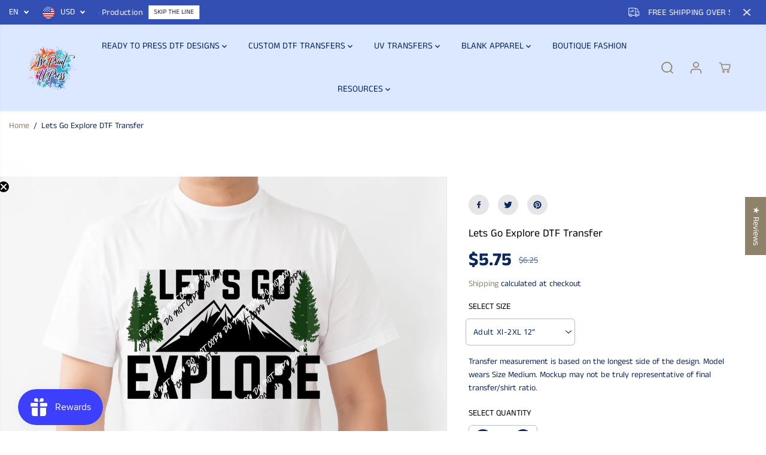

--- FILE ---
content_type: text/html; charset=utf-8
request_url: https://weprintupress.com/products/lets-go-explore-dtf-transfer
body_size: 126846
content:
<!doctype html>
<html class="no-js" lang="en">
  <head>
<meta name="viewport" content="width=device-width, initial-scale=1.0">

<!-- Hyperspeed:384339 -->
<!-- hs-shared_id:ee7f5dd4 -->


<style id='hs-critical-css'>a,b,body,div,form,h1,h3,h5,h6,header,html,i,iframe,img,label,li,nav,p,section,small,span,strong,ul{margin:0;padding:0;border:0;vertical-align:baseline}input[type=email],input[type=password],input[type=text],select{-webkit-appearance:none;-moz-appearance:none;appearance:none}a,button,div,h1,h3,h5,h6,input,select,span{outline:0}h1,h3,h5,h6{font-style:var(--heading-font-style);letter-spacing:var(--heading_spacing);color:var(--heading_color);font-family:var(--heading-font-family);line-height:var(--heading_line_height);font-weight:var(--heading-font-weight);text-transform:var(--headingTextTransform)}h6{font-size:calc(var(--heading_base_size) * 18px)}.col-12,.col-lg-8,.col-md-12,.col-md-3,.col-md-6,.col-sm-12{position:relative;width:100%;max-width:100%;padding-right:10px;padding-left:10px}.footer-menu-list ul li a{display:inline-block;margin-bottom:10px;position:relative}@media screen and (max-width:767px){.footer-menu-accordion ul{display:none;padding:10px 0 0}}.yv-product-title,.yv-tab-link{color:var(--colorTextBody)}.yv-tabs{display:flex;margin-bottom:15px;flex-wrap:wrap;border-bottom:1px solid var(--colorXXlightTextBody)}.yv-tab-link{display:inline-block;font-size:var(--mediumText);position:relative;margin-right:30px;padding:18px 0;font-family:var(--tabHeadingFontFamily);font-weight:var(--tabHeadingFontWeight);font-style:var(--tabHeadingFontStyle);opacity:.5}.yv-tab-link:after{position:absolute;content:"";width:0%;bottom:0;background-color:var(--colorTextBody);left:0;height:3px}.yv-product-accordion p,.yv-product-feature h5{margin-bottom:10px}.yv-product-feature-list-wrapper{position:sticky;top:0;z-index:1;border-bottom:1px solid var(--colorXXlightTextBody);margin-bottom:50px;background-color:var(--primaryColorBody)}.yv-product-feature-list{border:0}.yv-product-feature-content,.yv-product-feature-list{max-width:1120px;margin:0 auto;padding:0 30px}.yv-product-feature:not(.yv-product-big-slider){margin:0 0 70px}.yv-product-feature-tab-content{overflow-x:auto}.yv-product-feature-tab-content p{margin-bottom:10px}.yv_side_drawer_wrapper{width:100%;position:fixed;z-index:999;top:0;right:0;max-width:500px;height:100%;background:var(--primaryColorBody);transform:translate(100%,0)}.yv_side_drawer_title{position:relative;padding:15px 40px 15px 30px;width:100%;border-bottom:1px solid var(--colorXXlightTextBody)}.yv_side_drawer_title button{background-color:transparent}.yv_side_drawer_close{position:absolute;top:0;right:0;color:var(--colorTextBody);width:44px;height:100%}.yv_side_drawer_close svg{width:12px;height:12px;fill:currentColor}.yv_side_drawer_body{height:100%;background-color:var(--primaryColorBody)}.yv_cart-poroduct-container{height:calc(100% - 55px);overflow-y:auto}.yv_cart-poroduct-container::-webkit-scrollbar{width:5px}.yv_cart-poroduct-container::-webkit-scrollbar-track{background:var(--gray)}.yv_cart-poroduct-container::-webkit-scrollbar-thumb{background:var(--dark-gray)}@media (max-width:1440px){main{min-height:400px}.ratingbox{margin-bottom:10px}.yv-tab-link{padding:16px 0}.yv-product-feature-list-wrapper{margin-bottom:35px}.yv-product-feature-content,.yv-product-feature-list{max-width:740px}.yv-product-feature:not(.yv-product-big-slider){margin:0 0 40px}.product-view-wrapper .yv-prizebox{padding:0 25px 0 10px}}@media (max-width:1199px){.yv_side_drawer_wrapper{max-width:450px}}@media (max-width:991px){main{min-height:300px}.yv-tab-link{font-size:var(--mediumText);padding:12px 0}.star-ratings svg{width:13px;height:11px}.input-with-icon input{padding:17px 5px}.yv-prizebox span{margin-right:8px}.yv-product-small-slider-container{max-width:180px;height:40px}.product-detail-slider .yv-product-small-slider .yv-product-slider-item{height:40px;width:40px;margin:0 3px}.yv-product-feature-list-wrapper{margin-bottom:25px}.yv-product-feature-content,.yv-product-feature-list{padding:0 15px}.side-menu .detail-expand{left:50%;transform:translateX(-50%);max-width:250px}}@media (max-width:767px){::-webkit-scrollbar{display:none}.yv-tabs{flex-wrap:nowrap;white-space:nowrap;overflow-x:auto}.yv-tab-link{font-size:var(--text)}.yv-product-card{margin-bottom:20px}.yv-product-information .ratingbox{margin-bottom:6px}.search-bar-container .input-group-append{min-width:35px;width:35px;max-width:35px;height:35px;background:var(--search-icon-bg)}.search-bar-container .input-group-append svg{width:35%;height:35%;stroke-width:1px;stroke:var(--search-icon-color)}.input-group-append.search__speech{background:0 0}.input-group-append.search__speech svg{stroke:none;width:12px;height:auto;margin-right:10px}.input-with-icon input{padding:10px 5px}.yv-product-small-slider-container{display:none}.product-section .container{padding:0}.product-detail-slider .yv-product-big-slider:not(.flickity-enabled),.yv-product-slider:not(.yv-quickview_product){max-width:100%;flex:0 0 100%;display:flex!important;flex-wrap:nowrap;overflow-x:auto;align-items:flex-start;overflow-y:hidden}.yv-product-slider .yv-product-slider-item{flex:0 0 100%;max-width:100%;width:100%;margin-bottom:0}.yv-product-feature:not(.yv-product-big-slider){margin:0 0 20px}.footer-dropdown .country-select-box .detail-expand{left:50%;transform:translateX(-50%);max-width:250px}}@media (max-width:575px){.button{padding:8px 15px;min-height:42px;min-width:130px}.yv-product-title{line-height:calc(var(--base_line_height) * .8)}.yv_side_drawer_wrapper{max-width:450px}.yv_side_drawer_title{padding:15px 50px 15px 15px}.yv_side_drawer_close svg{width:26px;height:26px;background-color:var(--colorTextBody);border-radius:100%;fill:var(--primaryColorBody);padding:6px}.yv-similar-product-list{padding:20px 10px;flex-wrap:nowrap;overflow:auto}.yv-similar-product-item{max-width:30%;flex:0 0 30%}.yv-main-product-detail>p{padding:0 20px}.content-divider-mobile-none .product__pickup-availabilities{border-top:0 solid var(--colorXlightTextBody);padding-top:5px!important}.product__pickup-availabilities{padding:0 20px}.product-section .productErrors.error-text:not(empty){padding:0 20px;margin-top:0;margin-bottom:25px}.product-view-link{flex-direction:column;align-items:flex-end;gap:10px}.product-view-img{margin-right:10px}.product-view-wrapper .yv-prizebox{padding:0}.product-view-name h5{font-size:var(--text)}}@media (max-width:380px){.yv-product-feature-list .feature-link{padding:11px 5px;font-size:12px;margin:0 3px}}@font-face{font-family:JudgemeStar;src:url("[data-uri]") format("woff");font-weight:400;font-style:normal}#shopify-section-sections--24465526325530__footer a{color:#767676}#shopify-section-sections--24465526325530__footer ul li a:before{background-color:#3c3c3c}@font-face{font-family:JudgemeIcons;src:url("[data-uri]") format("woff");font-weight:400;font-style:normal}#shopify-subscription-policy-button:before{box-shadow:none}#shopify-buyer-consent{margin-top:1em;display:inline-block;width:100%}#shopify-buyer-consent.hidden{display:none}#shopify-subscription-policy-button{background:0 0;border:none;padding:0;text-decoration:underline;font-size:inherit}#shopify-subscription-policy-button::before{box-shadow:none}:root{--gray:#ececec;--dark-gray:#747474;--green:#6cad61;--red:#ec7c7c;--heading-font-family:"Anek Tamil",sans-serif;--heading-font-weight:400;--heading-font-style:normal;--font-family:"Anek Tamil",sans-serif;--font-weight:400;--font-style:normal;--body-font-weight-bold:300;--accent-font-family:Roboto,sans-serif;--accent_spacing:0.025em;--accent-font-style:normal;--accent_line_height:1.6;--accent-font-weight:400;--thin:100;--light:300;--normal:400;--medium:500;--semibold:600;--bold:700;--extrabold:900;--theme-color:#8f826b;--theme-light-color:rgba(143, 130, 107, 0.1);--colorTextBody:#0a2760;--colorLightTextBody:rgba(10, 39, 96, 0.5);--colorXlightTextBody:rgba(10, 39, 96, 0.3);--colorXXlightTextBody:rgba(10, 39, 96, 0.1);--cartDotColor:#efb34c;--cartDotColorLight:rgba(239, 179, 76, 0.3);--cartDotColorNull:rgba(239, 179, 76, 0);--colorBtnPrimary:#0a2760;--colorBtnPrimaryText:#ffffff;--colorBtnPrimaryBorder:#3d1e06;--colorBtnSecondary:#ffffff;--colorBtnSecondaryText:#0a2760;--colorBtnSecondaryBorder:#0a2760;--primaryColorBody:#ffffff;--saleBadgeBg:#efb34c;--saleBadgeText:#ffffff;--soldBadgeBg:#E22120;--soldBadgeText:#ffffff;--preorderBadgeBg:#E22120;--preorderBadgeText:#ffffff;--customBadgeBg:#000000;--customBadgeText:#ffffff;--secondaryColorBody:#dce8ff;--product-grid-image-size:contain;--primaryCardBackground:#ffffff;--secondaryCardBackground:#ffffff;--tertiaryCardBackground:#ffffff;--quaternaryCardBackground:#ffffff;--gradientCardBackground:#ffffff;--primaryBorderColor:#000000;--secondaryBorderColor:#000000;--tertiaryBorderColor:#000000;--quaternaryBorderColor:#000000;--gradientBorderColor: ;--primarySocialIconBg:#e6e6e6;--primaryAlternateBg:#f2f2f2;--secondarySocialIconBg:#a9c6ff;--tertiarySocialIconBg:#18634d;--quaternarySocialIconBg:#dfd5cd;--secondarycolorTextBody:#0a2760;--secondaryColorLightTextBody:rgba(10, 39, 96, 0.5);--secondaryColorXlightTextBody:rgba(10, 39, 96, 0.3);--secondary_heading_color:#0a2760;--tertiaryColorBody:#0e3a2d;--tertiarycolorTextBody:#ffffff;--tertiaryColorLightTextBody:rgba(255, 255, 255, 0.5);--tertiaryColorXlightTextBody:rgba(255, 255, 255, 0.3);--tertiary_heading_color:#ffffff;--gradientColorBody:linear-gradient(262deg, rgba(255, 235, 231, 1), rgba(238, 238, 238, 1) 100%);--quaternaryColorBody:#f3efec;--quaternarycolorTextBody:#181818;--quaternaryColorLightTextBody:rgba(24, 24, 24, 0.5);--quaternaryColorXlightTextBody:rgba(24, 24, 24, 0.3);--quaternary_heading_color:#181818;--colorImageBg:#f3efec;--colorImageBorder:#eeeeee;--productImageBorder:0;--articleImageBorder:0;--collectionImageBorder:0;--colorTextSavings:#E22120;--colorBgSavings:#ffd1d1;--heading_color:#000000;--heading_base_size:0.9;--heading_spacing:0.0em;--heading_line_height:1.3;--base_spacing:0.0em;--base_line_height:1.6;--text_base_size:1.0;--buttonRadius:25px;--productGridRadius:20px;--headingTextTransform: ;--buttonFontFamily:var(--font-family);--buttonFontStyle:var(--font-style);--buttonFontWeight:var(--font-weight);--variantFontFamily:var(--font-family);--variantFontStyle:var(--font-style);--variantFontWeight:var(--font-weight);--filtersHeadingFontFamily:var(--font-family);--filtersHeadingFontStyle:var(--font-style);--filtersHeadingFontWeight:var(--font-weight);--priceFontFamily:var(--font-family);--priceFontStyle:var(--font-style);--priceFontWeight:var(--font-weight);--tabHeadingFontFamily:var(--font-family);--tabHeadingFontStyle:var(--font-style);--tabHeadingFontWeight:var(--font-weight);--tabHeadingTextTransform: ;--navigationFontFamily:var(--font-family);--navigationFontStyle:var(--font-style);--navigationFontWeight:var(--font-weight);--navigationTextTransform: ;--variantTextTransform:uppercase;--xsmallText:calc(var(--text_base_size) * 10px);--smallText:calc(var(--text_base_size) * 12px);--text:calc(var(--text_base_size) * 14px);--mediumText:calc(var(--text_base_size) * 16px);--largeText:calc(var(--text_base_size) * 18px);--xlargeText:calc(var(--text_base_size) * 20px);--buttonAnimationDirection:translateX(-100%)}@media (min-width:1025px){.button:before{content:"";position:absolute;top:0;right:0;width:0;height:100%;z-index:-1}}.yv-product-title{opacity:1}.countryflags{display:flex;background:url("//weprintupress.com/cdn/shop/t/42/assets/countryFlagsLow.png?v=122316384901066002321741779250") top left no-repeat;width:20px;height:20px;flex-shrink:0;filter:drop-shadow(0px 2px 3px rgb(0 0 0 / .1))}.countryflag__US{background-position:-126px -315px}.country-dropdown,.lang-dropdown{position:relative}.country-dropdown-item{position:relative;min-height:40px;max-width:100%;width:max-content;padding:4px 10px;padding-right:30px;display:flex;align-items:center;border:0;font-size:var(--text);border-radius:5px;text-transform:uppercase}.countryflags{margin-right:10px}.country-dropdown-item .country-name{line-height:11px}.country-dropdown-expand{display:none;position:absolute;width:max-content;min-width:100px;max-height:300px;overflow-y:auto;background:var(--primaryColorBody);left:0;bottom:120%;border-radius:5px;z-index:2;box-shadow:0 1px 10px #00000026}.announcement-bar-main-wrapper .country-dropdown-expand{bottom:auto;top:100%}.country-list{padding:6px 4px}.country-list-item{color:var(--footer-text-color);padding:5px 10px;font-size:var(--small-text)}.country-list-item .custom-checkbox{display:flex;align-items:flex-start;padding-left:0;background:0 0;color:var(--footer-form-text-color);font-size:var(--xsmall-text);text-align:left}.country-dropdown-item:after{border-bottom-style:solid;border-bottom-width:2px;border-right-style:solid;border-right-width:2px;content:"";display:inline-block;height:6px;right:14px;position:absolute;top:calc(50% - 5px);width:6px;border-color:var(--footer-form-text-color);filter:none;transform:rotate(45deg)}*,::after,::before{box-sizing:border-box;margin:0;padding:0;vertical-align:baseline}*,:focus,:focus-visible,:hover{scrollbar-width:thin;scrollbar-color:#ddd transparent}:not(body)::-webkit-scrollbar{width:5px;height:5px}:not(body)::-webkit-scrollbar-track{background:var(--gray)}:not(body)::-webkit-scrollbar-thumb{background:var(--dark-gray)}a,b,body,details,div,form,h1,h2,h3,h5,h6,header,html,i,iframe,img,label,li,nav,p,section,small,span,strong,summary,ul{margin:0;padding:0;border:0;vertical-align:baseline}details>summary{list-style:none}details>summary::-webkit-details-marker{display:none}html{margin:0;padding:0;box-sizing:border-box;text-size-adjust:100%;hanging-punctuation:first;-ms-overflow-style:scrollbar;-ms-text-size-adjust:100%;-webkit-text-size-adjust:100%;font-kerning:normal;font-size:var(--text)}body{background-color:var(--primaryColorBody);color:var(--colorTextBody);scroll-behavior:smooth;line-height:var(--base_line_height);font-family:var(--font-family);font-weight:var(--body-font-weight);font-size:var(--text);letter-spacing:var(--base_spacing);word-break:break-word}select option{color:#000!important}a img,img{border:none}form button[type=submit]:not([name=checkout]){position:relative}input[type=email],input[type=number],input[type=password],input[type=text],select{-webkit-appearance:none;-moz-appearance:none;appearance:none}input[type=number]{-moz-appearance:textfield}button::-moz-focus-inner{padding:0;border:0}button,input{margin:0;padding:0;border:0}button{background-color:transparent;font-family:var(--buttonFontFamily)}a,button,div,h1,h2,h3,h5,h6,input,select,span{outline:0}ul:not(.list-unstyled){padding-left:1rem}.list-unstyled{list-style-type:none}h1,h2,h3,h5,h6{font-style:var(--heading-font-style);letter-spacing:var(--heading_spacing);color:var(--heading_color);font-family:var(--heading-font-family);line-height:var(--heading_line_height);font-weight:var(--heading-font-weight);text-transform:var(--headingTextTransform)}.body-font{line-height:var(--base_line_height);font-family:var(--font-family);font-weight:var(--body-font-weight);letter-spacing:var(--base_spacing)}h1{font-size:calc(var(--heading_base_size) * 36px)}.h2,h2{font-size:calc(var(--heading_base_size) * 26px)}h3{font-size:calc(var(--heading_base_size) * 24px)}.h4{font-size:calc(var(--heading_base_size) * 22px)}h5{font-size:calc(var(--heading_base_size) * 20px)}.h6,h6{font-size:calc(var(--heading_base_size) * 18px)}a{text-decoration:none;color:var(--theme-color)}small{font-size:95%}iframe,img{max-width:100%}.hidden{display:none!important}.visually-hidden{display:none!important}.yv-visually-hidden{position:absolute!important;overflow:hidden;width:1px;height:1px;margin:-1px;padding:0;border:0;clip:rect(0 0 0 0);word-wrap:normal!important}.text-left{text-align:left}.text-center{text-align:center}.container,.container-fluid{width:100%;padding-right:20px;padding-left:20px;margin-right:auto;margin-left:auto}.row{display:-ms-flexbox;display:flex;-ms-flex-wrap:wrap;flex-wrap:wrap;margin-right:-10px;margin-left:-10px}.no-gutters{margin-right:0;margin-left:0}.no-gutters>[class*=col-]{padding-right:0;padding-left:0}.col-12,.col-lg-4,.col-lg-8,.col-md-12,.col-md-3,.col-md-6,.col-sm-12{position:relative;width:100%;max-width:100%;padding-right:10px;padding-left:10px}.col-12{-ms-flex:0 0 100%;flex:0 0 100%;max-width:100%}label{padding-bottom:4px;display:inline-block;font-family:var(--heading-font-family);text-transform:uppercase}.form-group{margin-bottom:20px}.form-group label{display:flex;width:100%}.form-control{display:block;width:100%;background-color:transparent;border:1px solid var(--colorXlightTextBody);padding:12px 15px;min-height:49px;font-size:var(--text);color:var(--colorTextBody);font-family:var(--font-family);border-radius:var(--layoutRadius)}select{padding:12px;padding-right:30px;min-height:30px;font-size:var(--text);letter-spacing:.5px;font-family:var(--font-family);border-radius:var(--layoutRadius);min-width:140px;color:var(--colorTextBody);font-family:var(--font-family);border-color:var(--colorLightTextBody);-webkit-appearance:none;background:url(https://cdn.shopify.com/s/files/1/0597/9668/5009/files/select-arrow-black.png?v=1649157281) 91% 50%/9px no-repeat}.error-text{color:red;font-size:var(--smallText);margin-top:5px;display:block}.custom-checkbox{display:inline-block;position:relative;padding-left:25px;margin-bottom:0;font-size:13px;line-height:18px;padding-bottom:0}.d-none{display:none!important}.d-block{display:block!important}.d-flex{display:-ms-flexbox!important;display:flex!important}@media (min-width:576px){.col-sm-12{-ms-flex:0 0 100%;flex:0 0 100%;max-width:100%}.container,.container-fluid{padding-right:15px;padding-left:15px}}@media (min-width:768px){.col-md-3{-ms-flex:0 0 25%;flex:0 0 25%;max-width:25%}.col-md-6{-ms-flex:0 0 50%;flex:0 0 50%;max-width:50%}.col-md-12{-ms-flex:0 0 100%;flex:0 0 100%;max-width:100%}.d-md-none{display:none!important}.container-fluid{max-width:95%}.container{max-width:950px}h1{font-size:calc(var(--heading_base_size) * 45px)}.h2,h2{font-size:calc(var(--heading_base_size) * 30px)}h3{font-size:calc(var(--heading_base_size) * 28px)}.h4{font-size:calc(var(--heading_base_size) * 26px)}h5{font-size:calc(var(--heading_base_size) * 22px)}.h6,h6{font-size:calc(var(--heading_base_size) * 20px)}}@media (min-width:992px){.col-lg-4{-ms-flex:0 0 33.333333%;flex:0 0 33.333333%;max-width:33.333333%}.col-lg-8{-ms-flex:0 0 66.666667%;flex:0 0 66.666667%;max-width:66.666667%}.d-lg-block{display:block!important}.container{max-width:1120px}}@media (min-width:1200px){.container{max-width:1170px}h1{font-size:calc(var(--heading_base_size) * 55px)}.h2,h2{font-size:calc(var(--heading_base_size) * 34px)}h3{font-size:calc(var(--heading_base_size) * 30px)}.h4{font-size:calc(var(--heading_base_size) * 28px)}h5{font-size:calc(var(--heading_base_size) * 22px)}.h6,h6{font-size:calc(var(--heading_base_size) * 20px)}}@media (min-width:1280px){.container{max-width:1300px}}@media (max-width:991px){.form-group{margin-bottom:15px}.form-control{padding:7px 15px}}.login-bottom-box p a{text-decoration:underline}.yv-login-form{margin:0 auto;width:100%;max-width:550px;padding:60px 55px 70px;text-align:left;min-height:700px;display:flex;flex-direction:column;justify-content:center}.frgt-pw{text-decoration:none;display:inline-flex}.form-title{margin-bottom:5px}.login-bottom-box{margin-top:20px}.login-bottom-box p a{text-underline-offset:3px;font-weight:700}#yvForgetPassword{display:none}@media (max-width:1440px){.yv-login-form{min-height:600px;max-width:470px;padding:50px 50px 60px}}@media (max-width:1199px){.yv-login-form{max-width:390px;padding:30px 35px 40px}}@media (max-width:991px){.yv-login-form{max-width:350px;padding:30px 25px}}@media (max-width:767px){input,select{font-size:16px!important}.yv-login-form{min-height:500px;height:auto;border-bottom:1px solid var(--colorXXlightTextBody)}.yv-register-form{max-width:70%}.yv-login-form label{display:none}.form-title{text-align:center;margin-bottom:7px}}@media (max-width:575px){.yv-login-form{padding-left:0;padding-right:0}.yv-register-form{max-width:90%}}@media (max-width:414px){.yv-register-form{max-width:100%}}.announcement-bar-section{z-index:6;position:relative}.announcement-bar-background{position:absolute;width:100%;height:100%;left:0;right:0}.announcement-bar-background:after{position:absolute;content:"";width:100%;height:100%;left:0;top:0;background:var(--announcement-overlay-bg);opacity:var(--announcement-overlay-opacity)}.announcement-bar{position:relative;display:flex;align-items:center;justify-content:center;overflow:hidden;padding:3px 10px;width:100%}.announcement-bar.close-icon-true{justify-content:flex-start}.announcement-bar-wrapper{width:100%}.close-icon-true .announcement-bar-wrapper{max-width:calc(100% - 35px)}.announcement-bar-wrapper .flickity-slider{display:flex;align-items:center}.announcement-bar__message{padding:3px 5px;width:100%;max-width:100%;flex:0 0 100%;display:flex;flex-wrap:wrap;align-items:center;justify-content:center;text-align:center}.announcement_icon{font-size:18px;margin-right:5px;display:flex;align-items:center;justify-content:center}.announcement-bar__message p{margin:0 10px;font-size:14px;letter-spacing:.4px;line-height:1.2}.announcement-bar__message p,.announcement-bar__message span{padding:3px 0}.announcement-bar .announce-btn{padding:2px 8px;font-size:11px;display:inline-block;letter-spacing:0;border:1px solid;margin:3px 0}.announcement-bar .announce_close{position:absolute;right:0;width:34px;height:34px;border-radius:100%;display:flex;align-items:center;justify-content:center}.announcement-bar-main-wrapper .country-dropdown-item{min-height:34px}.announcement_icon svg{fill:currentColor;width:18px;height:auto}.announcement-bar .announce_close svg{fill:currentColor;width:12px}.localization-dropdown{display:flex;align-items:center;height:100%}.announcement-bar-main-wrapper .country-select-box .lang-dropdown .country-dropdown-item{padding-left:0}header{width:100%}.top-header{position:relative;animation-duration:1s;animation-fill-mode:both}.top-header.shadow-true{box-shadow:0 2px 2px #0000000d}.header__heading-link{display:inherit;align-items:center;padding:10px 0;line-height:initial;width:auto;max-width:250px}.header__heading-link img{max-width:250px;height:auto;margin:0 auto;background-color:transparent;image-rendering:-webkit-optimize-contrast}.navbar{position:static;display:-ms-flexbox;display:flex;flex-wrap:nowrap;align-items:center;justify-content:space-between;padding:0;margin:0}.header_1 .navbar{min-height:50px}.navbar-nav{display:flex;flex-wrap:wrap;width:100%;max-width:80%;justify-content:center;line-height:initial}.nav-item .nav-link{position:relative;display:inline-block;padding:20px 13px;font-size:15px;line-height:32px;background-color:transparent;font-family:var(--navigationFontFamily);font-style:var(--navigationFontStyle);font-weight:var(--navigationFontWeight);margin:0 10px}.dropdown-menu-item{display:inline-flex;align-items:center}.dropdown-menu-item svg{width:8px;vertical-align:middle}.header__icons{display:flex;align-items:center}.header__icons>div{margin-left:4px}.header__icons svg{width:22px;height:22px;fill:currentColor}.header__icons.normal-icon svg{stroke:currentColor;stroke-width:1.2px}.wrapper-top-cart .cartCount{min-width:18px;height:18px;background:var(--cartDotColor);position:absolute;right:3px;top:2px;font-size:9px;text-align:center;line-height:14px;border-radius:100%;border:2px solid #fff;color:var(--colorTextBody);animation:1.6s infinite pulse;padding:0 2px}@keyframes pulse{0%{box-shadow:0 0 0 0 var(--cartDotColorLight)}70%{box-shadow:0 0 0 7px var(--cartDotColorNull)}100%{box-shadow:0 0 0 0 var(--cartDotColorNull)}}.wrapper-top-cart .cart-icon{position:relative}.customer-links a.acc-links,.search-form,.wrapper-top-cart a{display:flex;align-items:center;width:44px;height:44px;justify-content:center}.navbar-toggler{background:0 0;position:absolute;display:flex;height:100%;align-items:center;justify-content:flex-start;left:0;top:0;width:24px}.navbar-toggler span.navbar-toggler-icon,.navbar-toggler span.navbar-toggler-icon:after,.navbar-toggler span.navbar-toggler-icon:before{width:24px;height:2px}.normal-icon .navbar-toggler span.navbar-toggler-icon,.normal-icon .navbar-toggler span.navbar-toggler-icon:after,.normal-icon .navbar-toggler span.navbar-toggler-icon:before{height:2px}.navbar-toggler span.navbar-toggler-icon{position:relative;display:block;width:18px}.navbar-toggler span.navbar-toggler-icon:after,.navbar-toggler span.navbar-toggler-icon:before{content:"";position:absolute;bottom:7px;left:0}.navbar-toggler span.navbar-toggler-icon:after{top:7px;bottom:auto}.menu-category-title,.yv-dropdown-item-link{color:var(--colorTextBody)!important}.shopify-section-main-header header{width:100%;z-index:3}.side-menu{width:100%;max-width:400px;position:fixed;top:var(--announcement-height,0);left:0;z-index:99999;height:100%;overflow:hidden;transform:translateX(-101%);box-shadow:0 0 6px 0 rgba(0,0,0,.25)}.side-menu .inner-side{padding:0 30px 40px;height:calc(100% - 120px);display:flex;flex-direction:column;justify-content:space-between;overflow-y:auto}.side-menu-header{position:sticky;top:0;padding:10px;z-index:1;display:flex;justify-content:flex-end}.side-menu .close-btn{align-content:center;display:flex;align-items:center;font-size:16px;background:0 0}.side-menu .close-btn svg{fill:currentcolor;width:14px;margin-right:8px}.side-menu .inner-side .navbar-nav{display:flex;padding-top:0;padding-bottom:40px;max-width:100%}.side-menu .inner-side .navbar-nav>.nav-item{width:100%;border-bottom:1px solid var(--mobile-menu-border)}.inner.child,.inner.grandchild{display:none}.side-menu .inner-side ul li .list-menu__item,.side-menu .inner-side ul li .toggle-level,.side-menu .social-links ul li a{font-size:18px;line-height:1.3;display:block;position:relative;padding:18px 0;margin:0;text-align:left;width:100%;padding-right:25px;font-family:var(--navigationFontFamily);font-style:var(--navigationFontStyle);font-weight:var(--navigationFontWeight);color:#fff}.side-menu .inner-side ul li.dropdown>.list-menu__item::after,.side-menu .inner-side ul li.dropdown>.list-menu__item::before{content:"";position:absolute;top:calc(50% - 1px);right:0;width:13px;height:1px;background-color:currentColor}.side-menu .inner-side ul li.dropdown>.list-menu__item::before,.side-menu .inner-side ul li.dropdown>.toggle-level::before{transform:rotate(-90deg)}.side-menu .inner-side ul li.dropdown>.toggle-level::after,.side-menu .inner-side ul li.dropdown>.toggle-level::before{content:"";position:absolute;top:calc(50% - 1px);right:0;width:11px;height:1px;background-color:currentColor}.inner.child{margin:0 0 20px}.side-menu .nav-item.dropdown .inner.child{padding-left:15px}.side-menu .nav-item.dropdown .inner.child li .toggle-level,.side-menu .nav-item.dropdown .inner.child li a:not(.yv-megamenu-collection){font-size:15px;padding:13px 0;padding-right:20px}.inner.grandchild{margin:0 0 25px}.side-menu .nav-item.dropdown .inner.grandchild{padding-left:15px}.side-menu .nav-item.dropdown .inner.grandchild ul{border-left:1px solid var(--mobile-menu-border);padding-left:20px}.side-menu .nav-item.dropdown .inner.grandchild li{margin-top:20px}.side-menu .nav-item.dropdown .inner.grandchild li:first-child{margin-top:15px}.side-menu .nav-item.dropdown .inner.grandchild li a{font-size:14px!important;padding:0!important;margin:0;display:block;text-transform:capitalize}.side-menu .social-links{margin:20px 0}.side-menu .social-links ul{justify-content:flex-start;margin-left:-15px}.side-menu .social-links ul li{margin:0;display:inline-block}.side-menu .social-links ul li a{padding:0;line-height:initial;color:rgba(255,255,255,.3);width:44px;height:44px;display:flex;text-align:center}.lower-nav{line-height:1;width:100%;text-align:left}.menu-login-btn{margin-bottom:20px}.drawer-login-btn{display:inline-block;color:rgba(255,255,255,.5)!important;text-decoration:underline}.yv-dropdown-menus{position:absolute;background-color:#fff;visibility:hidden;opacity:0;transform:translateY(30px);box-shadow:0 1px 2px #9f9f9f;max-height:70vh;overflow:auto;padding:20px}.dropdown-inner-menu-item{padding:10px 0}.yv-dropdown-item-link{display:block;margin-bottom:12px}.menu-category-title{padding-bottom:18px;display:inline-block;font-size:var(--text);font-family:var(--navigationFontFamily);font-style:var(--navigationFontStyle);font-weight:var(--navigationFontWeight)}.inner{visibility:hidden;overflow:hidden;backface-visibility:hidden;opacity:0}.inner .list-unstyled{transform:translateY(40px)}.yv-login-popup{position:fixed;top:0;left:0;right:0;bottom:0;background:var(--colorLightTextBody)}.customer-account-popup:before{position:absolute;content:"";width:0;height:0;border-style:solid;border-width:8px;border-color:transparent transparent #f8e9e9;top:-16px;right:14px}.yv-login-popup .yv-login-popup-inner{background:var(--primaryColorBody);min-height:auto;position:absolute;top:50%;left:50%;transform:translate(-50%,-50%);max-width:380px;width:90%;padding:30px;border-radius:10px}.yv-login-popup .yv-login-popup-inner .yv-login-form{padding:0;width:auto;min-height:auto}.yv-login-form-head{margin-bottom:15px}.yv-login-popup #registerForm{display:none}.customer-links{position:relative}.customer-account-popup{position:absolute;right:0;top:100%;width:240px;background:var(--primaryColorBody);border-radius:10px;z-index:99;box-shadow:0 0 15px rgb(0,0,0,.08)}.account-wrapper{display:none}.contact-field-group{display:flex;flex-flow:row;column-gap:14px}.yv-login-popup .form-group{margin-bottom:14px}@media only screen and (min-width:992px){.top-header .nav-menu-btn{display:none}.side-menu .mobile-category-menu-bar .nav-item.dropdown .inner.grandchild ul{border-left:1px solid rgba(0,0,0,.1);padding-left:10px}.side-menu .mobile-category-menu-bar .nav-item.dropdown .inner.grandchild{padding-left:0}}@media screen and (max-width:1440px){.navbar-nav{max-width:90%}.nav-item .nav-link{margin:0 5px}}@media screen and (max-width:1280px){.dropdown-inner-menu-item{min-width:auto}}@media screen and (max-width:1199px){.nav-item .nav-link{padding:20px 7px;font-size:14px}}@media screen and (max-width:991px){.footer-menu-list ul li a{margin-bottom:8px}.navbar-nav{display:none}.top-header.header_1{padding:11px 0}.header_1 .navbar{position:relative}.header_1 .navbar{justify-content:center}.header_1 .form-inline{position:absolute;right:0}.header__heading-link{padding:0;max-width:200px}.header_1 .navbar{min-height:38px}.announcement-bar-section{z-index:3}}@media screen and (max-width:767px){.header__icons>div{margin-left:0}.header__icons svg{width:22px}.header__heading-link{max-width:170px}.header__heading-link img{max-width:200px}.header_1 .navbar{min-height:30px}.yv-login-popup .yv-login-popup-inner .yv-login-form{max-width:100%}#shopify-section-sections--24465526423834__announcement-bar{--announce-height:adapt_image}}@media screen and (max-width:575px){.customer-links{display:none}.header__heading-link img{max-width:150px}.header__heading-link{max-width:150px}.navbar-toggler span.navbar-toggler-icon,.navbar-toggler span.navbar-toggler-icon:after,.navbar-toggler span.navbar-toggler-icon:before{width:20px}.navbar-toggler span.navbar-toggler-icon{width:14px}.navbar-toggler span.navbar-toggler-icon:before{bottom:6px}.navbar-toggler span.navbar-toggler-icon:after{top:6px}.side-menu{max-width:90%}}@media screen and (max-width:414px){.announcement-bar__message p{font-size:13px;letter-spacing:0}}.social-links ul{display:flex;align-items:center;justify-content:flex-start;flex-wrap:wrap}.social-links ul li{margin:0 10px 0 0}.social-links ul li a{width:44px;height:44px;display:flex;text-align:center;align-items:center;justify-content:center}.social-links ul li svg{fill:currentcolor;width:40%;height:40%}@media screen and (max-width:380px){.header__heading-link{max-width:125px}.header__icons svg{width:16px}.header__heading-link img{max-width:125px}.lang-dropdown{width:100%;max-width:100%}}.quantity input{font-family:var(--variantFontFamily)}noscript{height:100%;width:100%}.product-detail-slider .yv-product-big-slider:not(.flickity-enabled) .yv-product-slider-item,.yv-product-card-img noscript{max-width:100%;flex:0 0 100%}.input-with-icon .search-icon-btn:after{display:none}html:not(.no-js) .lazyload,img.lazyload{opacity:0}html:not(.no-js) .lazyload,img.lazyload{opacity:.75;will-change:opacity,filter;filter:blur(15px)}html.js noscript{display:none!important}.wrapper{display:flex;flex-direction:column;min-height:100vh;margin-top:auto;height:100%}main{min-height:450px;z-index:2}.button{text-decoration:none;padding:10px 20px;min-width:160px;text-align:center;position:relative;display:inline-flex;justify-content:center;align-items:center;font-size:14px;min-height:48px;line-height:1;text-transform:uppercase;border-radius:var(--buttonRadius);background-color:var(--colorBtnPrimary);border:1px solid var(--colorBtnPrimaryBorder);font-family:var(--buttonFontFamily);font-weight:var(--buttonFontWeight);font-style:var(--buttonFontStyle);color:var(--colorBtnPrimaryText);overflow:hidden;z-index:1}.button span{color:inherit}.button.xsmall-btn{min-width:90px;min-height:26px;font-size:10px;padding:10px 12px}.button.small-btn{min-width:126px;min-height:44px;font-size:14px}.btn-block{width:100%;min-width:auto!important}.product-detail-slider .yv-product-big-slider .yv-product-slider-item,.product-view-link,.yv-product-slider-item{width:100%}.product-detail-slider{position:relative}.product-detail-slider .yv-product-big-slider:not(.flickity-enabled){display:flex;overflow:hidden}.yv-product-small-slider-container .flickity-viewport{height:100%!important}.yv-product-small-slider-container .yv-product-small-slider{height:100%}.yv-product-title{color:var(--colorTextBody)}.yv-product-img img{width:100%;height:100%;object-fit:cover;object-position:top}.product-view-link{justify-content:flex-end}.yv-product-card-label-container{display:flex;flex-wrap:wrap}.yv-product-card{margin-bottom:10px}.yv-product-card-img{position:relative;background-color:var(--colorImageBg);overflow:hidden;border:var(--productImageBorder)}.yv-product-card.product-grid-layout-rounded .yv-product-card-img,.yv-product-card.product-grid-layout-rounded .yv-product-card-img img,.yv-product-card.product-grid-layout-rounded .yv-product-card-img svg{border-radius:var(--layoutRadius)}.image-wrapper{width:100%;height:100%;position:relative}.yv-product-information{margin-top:10px}.yv-product-img{display:flex;width:100%;height:100%;overflow:hidden;align-items:center}.yv-product-img img{background-color:var(--colorImageBg)}.yv-product-title{display:block;word-break:break-word}.yv-product-information .ratingbox{margin-bottom:10px}.star-ratings{display:flex;color:#f3bb2e}.star-ratings svg{width:16px;height:14px;fill:currentColor;margin-right:3px}.yv-product-information .yv-prizebox{margin-bottom:0;margin-top:5px}.yv-product-information .yv-prizebox span{margin-right:7px}.input-with-icon .search-icon-btn svg{width:20px;height:20px;fill:currentcolor}.yv-checkout-btn-full-width.yv-checkout-btn{flex-wrap:wrap}.yv-checkout-btn-full-width .add_to_cart.button{max-width:500px;flex:0 0 100%;min-width:auto!important;margin:0 0 10px}.yv-product-options li .Sd_addProduct svg{width:16px;height:16px;fill:currentColor}.yv-product-detail-title{margin-bottom:15px}.ratingbox{margin-bottom:15px;display:flex;align-items:center}.yv-pricebox-outer{margin-bottom:16px}.review-count{margin-left:5px}.yv-prizebox{display:flex;flex-wrap:wrap;align-items:center;margin-bottom:10px;text-transform:capitalize}.yv-prizebox span{margin-right:12px;vertical-align:middle}.yv-product-price{font-family:var(--priceFontFamily);font-weight:700;line-height:1.2}.yv-compare-price-box{display:flex;flex-direction:column}.yv-variant-title{display:block;margin-bottom:5px;font-family:var(--variantFontFamily);font-weight:var(--variantFontWeight);font-style:var(--variantFontStyle);text-transform:var(--variantTextTransform);color:var(--heading_color)}.product_button,.yv-product-quantity{margin-bottom:30px}.quantity{position:relative;width:100%;display:block;max-width:115px;height:42px}.quantity input,.quantity-button{height:100%;background-color:transparent;color:var(--colorTextBody)}.quantity input{width:100%;margin:0;padding:2px 35px;border:1px solid var(--colorXlightTextBody);text-align:center;border-radius:var(--layoutRadius);font-size:var(--mediumText)}.quantity input[type=number]::-webkit-inner-spin-button,.quantity input[type=number]::-webkit-outer-spin-button{-webkit-appearance:none;appearance:none;margin:0}.quantity-button{padding:2px 7px;top:0;position:absolute;display:flex;align-items:center;width:45px;justify-content:center}.quantity-button svg{fill:currentColor;width:14px}.theme-layout-rounded .quantity-button{width:28px;height:28px;background-color:var(--colorTextBody);border-radius:100%;top:50%;transform:translateY(-50%)}.quantity-button.quantity-up{right:0}.quantity-button.quantity-down{left:0}.theme-layout-rounded .quantity-button.quantity-up{right:10px}.theme-layout-rounded .quantity-button.quantity-down{left:10px}.theme-layout-rounded .quantity-button svg{fill:var(--primaryColorBody)!important}.yv-checkout-btn{display:flex;align-items:flex-start;margin-top:20px}.product_button{margin-top:20px}.add_to_cart.button{max-width:47.3%;flex:0 0 47.3%;min-width:auto!important;margin:0 20px 0 0}.product-view-detail,.product-view-link{display:flex;align-items:center}.yv-product-accordion p{margin-bottom:10px}.search-bar-container{position:fixed;z-index:1000;top:0;overflow-x:hidden;overflow-y:auto;width:100%;max-height:100%;background:var(--primaryColorBody);transform:translateY(-100%)}.input-with-icon{position:relative;display:flex;align-items:center}.input-with-icon input{height:auto;background-color:transparent;border:0;color:var(--colorTextBody);outline:0;font-family:var(--font-family);font-size:16px;padding:30px 5px;line-height:40px}.input-with-icon .search-icon-btn{margin:2px 10px 0 0;padding:0;width:auto;background:0 0;color:var(--colorTextBody)}.search-bar-container .input-group-append{width:44px;height:44px;color:var(--colorTextBody);display:flex;align-items:center;justify-content:center;border-radius:100%}.search-bar-container .input-group-append svg{width:40%;height:40%;fill:currentcolor}.yv-related-query:empty{display:none}.yv-related-query{margin-bottom:30px}.yv-accordion-card:last-child{border-bottom:0}.main-product-slider-wrapper{border-bottom:1px solid var(--colorXXlightTextBody)}.yv-product-big-slider .yv-product-slider-item{background-color:var(--colorImageBg)}.yv-product-slider-item{position:relative}.yv-product-slider-item img{width:100%;height:100%;object-fit:cover;object-position:top;background-color:var(--colorImageBg)}.yv-product-small-slider-container{position:absolute;bottom:30px;left:50%;width:100%;z-index:1;max-width:320px;height:70px;transform:translateX(-50%)}.yv-product-small-slider .yv-product-slider-item{width:100%;border:2px solid #fff;border-radius:var(--layoutRadius);overflow:hidden;margin-bottom:8px}.yv-product-small-slider .yv-product-slider-item:last-child{margin:0}.product-detail-slider.main-slider-wrapper{overflow:hidden}.product-detail-slider .yv-product-small-slider .yv-product-slider-item{height:70px;width:70px;margin:0 5px}.sticky-item{position:sticky;top:0}.yv-product-slider-wrapper{border-right:1px solid var(--colorXXlightTextBody)}.yv-main-product-detail.slider-product-detail{padding:40px 60px}.yv-main-product-detail{height:100%;max-width:100%;padding-left:70px;padding-top:40px;padding-bottom:40px}.social-icons{margin-top:30px}.yv-main-product-detail .social-icons{margin-top:0;margin-bottom:20px}.share-icons-list{display:flex;align-items:center;justify-content:flex-start}.share-icon{margin-right:15px}.share-icon a{display:flex;justify-content:center;align-items:center;color:var(--colorTextBody);opacity:.8}.share-icon a svg{width:20px;fill:currentcolor}.yv-main-product-detail .share-icon a{opacity:1;width:34px;height:34px;background-color:var(--primarySocialIconBg);color:var(--colorTextBody);border-radius:100%;position:relative}.yv-main-product-detail .share-icon a svg{width:14px;position:relative;z-index:1}.yv-main-product-detail .share-icon a:after{position:absolute;content:"";width:100%;height:100%;left:0;top:0;background-color:var(--colorTextBody);border-radius:100%;transform:scale(0);opacity:0}.yv-product-accordion{margin-top:40px}.yv-accordion-card{border-bottom:1px solid var(--colorXXlightTextBody);margin-bottom:20px}.yv-accordion-header{display:flex;align-items:center;justify-content:space-between;padding:0 0 20px;width:100%}.yv-accordion-content{display:none;margin-bottom:20px}.product-section .yv-accordion-header svg{min-width:14px;max-width:14px;fill:var(--heading_color)}.gallery-cursor{display:block;align-items:center;justify-content:center;width:50px;height:50px;top:-25px;left:-25px;position:absolute;transform:scale(0);transform-origin:center;background:#fff}shopify-payment-terms{display:block;margin-top:10px}.yv-content-body ul{list-style-type:disc;padding-left:13px}.yv_side_drawer_wrapper,.yv_similar_drawer_wrapper{width:100%;position:fixed;z-index:999;top:0;right:0;max-width:500px;height:100%;background:var(--primaryColorBody);transform:translate(100%,0)}.yv_similar_drawer_wrapper{opacity:0}.yv_side_drawer_title,.yv_similar_drawer_title{position:relative;padding:15px 40px 15px 30px;width:100%;border-bottom:1px solid var(--colorXXlightTextBody)}.yv_side_drawer_title button,.yv_similar_drawer_title button{background-color:transparent}.yv_side_drawer_close,.yv_similar_drawer_close{position:absolute;top:0;right:0;color:var(--colorTextBody);width:44px;height:100%}.yv_side_drawer_close svg,.yv_similar_drawer_close svg{width:12px;height:12px;fill:currentColor}.yv_side_drawer_body,.yv_similar_drawer_body{height:100%;background-color:var(--primaryColorBody)}.yv_cart-poroduct-container,.yv_similar_drawer_body{height:calc(100% - 55px);overflow-y:auto}.yv-similar-product-list{display:flex;flex-wrap:wrap;padding:20px 27px}.yv-similar-product-item{max-width:50%;flex:0 0 50%;padding:0 7px;margin-bottom:15px}.yv_cart-poroduct-container::-webkit-scrollbar,.yv_similar_drawer_body::-webkit-scrollbar{width:5px}.yv_cart-poroduct-container::-webkit-scrollbar-track,.yv_similar_drawer_body::-webkit-scrollbar-track{background:var(--gray)}.yv_cart-poroduct-container::-webkit-scrollbar-thumb,.yv_similar_drawer_body::-webkit-scrollbar-thumb{background:var(--dark-gray)}.breadcrumb-list{display:flex;align-items:center;flex-wrap:wrap}.breadcrumb-nav{padding:7px 0}.breadcrumb-item{position:Relative;padding-right:10px;margin-right:10px}.breadcrumb-item:not(:last-child):after{position:absolute;content:"/";right:-3px;top:0;height:100%;display:flex;align-items:center}.breadcrumb-item a{display:block;padding:7px 0}.breadcrumb-item span{padding:7px 0}.yv-product-viewbar{position:fixed;bottom:0;background-color:var(--primaryColorBody);width:100%;z-index:3;padding:16px 0;box-shadow:-2px -1px 2px #00000017;opacity:0}#yvProductStickyBar.sticky-atc-position-top{box-shadow:0 2px 2px #0000000d;bottom:unset}.product-view-wrapper{display:flex;align-items:center;justify-content:space-between}.product-view-detail{width:31%}.product-view-img{min-width:40px;max-width:40px;overflow:hidden;margin-right:15px;border-radius:var(--layoutRadius);background-color:var(--colorImageBg)}.product-view-img img{position:absolute;top:0;left:0;width:100%;height:100%}.product-view-name{padding-right:15px}.product-view-wrapper .yv-prizebox{margin-bottom:0;padding:0 35px 0 15px}.yv-product-viewbar .button.xsmall-btn{font-size:12px}.pdp-view-close{background-color:var(--colorTextBody);text-transform:uppercase;letter-spacing:1px;font-family:var(--font-family);color:var(--primaryColorBody);white-space:nowrap;font-size:var(--smallText);position:absolute;left:50%;top:-13px;width:26px;height:26px;transform:translateX(-50%);border-radius:100%;display:flex;align-items:center;justify-content:center}.pdp-view-close svg{width:12px;height:10px;fill:currentColor}.yv-product-viewbar.sticky-atc-position-top .pdp-view-close{top:unset;bottom:-13px}.yv-product-viewbar .productErrors.error-text{display:flex;justify-content:flex-end;margin-bottom:10px;margin-top:0}.product-section .yv-product-accordion:not(.sidebar-content){padding:0 20px}.yv-product-card .yv-product-information.text-left .yv-prizebox,.yv-product-card .yv-product-information.text-left .yv-product-card-label-container{justify-content:flex-start}.image-wrapper img{position:absolute;top:0;width:100.1%;height:100.1%;object-fit:cover;object-position:top}.image-square{padding-bottom:100%}.yv-product-card-img .image-wrapper img{object-fit:var(--product-grid-image-size)!important;object-position:center}.product-video-popup{display:none;position:fixed;top:0;left:0;width:100%;height:100%;z-index:99;align-items:flex-start;justify-content:flex-start;overflow:hidden}.product-video-popup-card{width:100%;max-width:400px;margin-left:auto;padding:20px;max-height:100%;overflow:auto;margin-top:auto}.product-video-popup-inner{position:relative;background-color:var(--primaryColorBody);border-radius:15px;overflow:hidden;box-shadow:0 0 10px rgba(0,0,0,.3)}.product-video-popup-close{position:absolute;top:8px;left:8px;z-index:1;width:34px;height:34px;display:inline-flex;align-items:center;justify-content:center;border-radius:50%;background:#00000063;color:#fff}.product-video-popup-close svg{width:14px;height:14px;fill:currentColor}.shopify-section-main-header.sticky-header-status-true:not(.sticky-header-hidden-parent)~main #yvProductStickyBar.sticky-atc-position-top{top:calc(var(--announcement-height) + var(--header-height))!important}@media (min-width:768px){.product-detail-slider .yv-product-big-slider:not(.flickity-enabled){display:flex;overflow:hidden}.yv-accordion-card:last-child{padding-bottom:0}.button.med-btn{min-width:170px;min-height:50px;font-size:14px}.slider-desktop-height-fixed .yv-product-slider-item .image-wrapper{height:var(--productSliderHeight);padding-bottom:0!important}.slider-desktop-height-fixed .yv-product-slider-item .image-wrapper img{object-fit:contain;object-position:center}}@media (min-width:1025px){.button::after,.button::before{background-color:var(--colorBtnPrimaryText)}}@media (min-width:1200px){.button.med-btn{min-width:180px;min-height:48px}.product-view-img{min-width:60px;max-width:60px}}@media (max-width:1440px){main{min-height:400px}.ratingbox{margin-bottom:10px}.yv-main-product-detail.slider-product-detail{padding:30px 36px}.product-view-wrapper .yv-prizebox{padding:0 25px 0 10px}}@media (max-width:1368px){.product-view-wrapper .yv-prizebox{padding:0 10px}}@media (max-width:1199px){.yv_side_drawer_wrapper,.yv_similar_drawer_wrapper{max-width:450px}.yv-main-product-detail.slider-product-detail{padding:30px}}@media (max-width:1024px){:focus,:focus-visible{outline-color:transparent!important}.product-view-wrapper{display:grid;grid-template-columns:1fr auto;padding-left:15px;padding-right:15px}.product-view-detail{width:100%}}@media (max-width:991px){main{min-height:300px}.star-ratings svg{width:13px;height:11px}.input-with-icon input{padding:17px 5px}.yv-prizebox span{margin-right:8px}.yv-product-quantity{margin-bottom:16px}.quantity{max-width:120px;height:40px}.quantity-button svg{width:12px}.add_to_cart.button{max-width:48.3%;flex:0 0 48.3%;margin:0}.add_to_cart.button{margin-right:10px}.yv-main-product-detail.slider-product-detail{padding:30px 25px}.yv-product-small-slider-container{max-width:180px;height:40px}.product-detail-slider .yv-product-small-slider .yv-product-slider-item{height:40px;width:40px;margin:0 3px}.side-menu .detail-expand{left:50%;transform:translateX(-50%);max-width:250px}.side-menu .nav-item.dropdown .inner.grandchild li a>span{display:block;margin-bottom:6px}}@media (max-width:767px){::-webkit-scrollbar{display:none}.yv-product-card{margin-bottom:20px}.yv-product-information .ratingbox{margin-bottom:6px}.search-bar-container .input-group-append{min-width:35px;width:35px;max-width:35px;height:35px;background:var(--search-icon-bg)}.search-bar-container .input-group-append svg{width:35%;height:35%;stroke-width:1px;stroke:var(--search-icon-color)}.input-group-append.search__speech{background:0 0}.input-group-append.search__speech svg{stroke:none;width:12px;height:auto;margin-right:10px}.input-with-icon input{padding:10px 5px}.yv-accordion-card{margin-bottom:12px}.yv-product-small-slider-container{display:none}.product-section .container{padding:0}.yv-main-product-detail.slider-product-detail{padding:30px 15px}.product-detail-slider .yv-product-big-slider:not(.flickity-enabled),.yv-product-slider:not(.yv-quickview_product){max-width:100%;flex:0 0 100%;display:flex!important;flex-wrap:nowrap;overflow-x:auto;align-items:flex-start;overflow-y:hidden}.yv-product-slider .yv-product-slider-item{flex:0 0 100%;max-width:100%;width:100%;margin-bottom:0}.footer-dropdown .country-select-box .detail-expand{left:50%;transform:translateX(-50%);max-width:250px}}@media (max-width:575px){.button{padding:8px 15px;min-height:42px;min-width:130px}.yv-product-title{line-height:calc(var(--base_line_height) * .8)}.yv-accordion-header{padding:0 0 12px}.yv_side_drawer_wrapper{max-width:450px}.yv_side_drawer_title,.yv_similar_drawer_title{padding:15px 50px 15px 15px}.yv_side_drawer_close svg,.yv_similar_drawer_close svg{width:26px;height:26px;background-color:var(--colorTextBody);border-radius:100%;fill:var(--primaryColorBody);padding:6px}.yv-similar-product-list{padding:20px 10px;flex-wrap:nowrap;overflow:auto}.yv-similar-product-item{max-width:30%;flex:0 0 30%}.yv_similar_drawer_wrapper{height:auto!important;top:unset;bottom:0;max-width:100%;left:0;right:unset;transform:translateY(100%)!important}.yv-main-product-detail.slider-product-detail{padding:20px 0 0}.yv-main-product-detail .yv-product-detail-title,.yv-main-product-detail>div:not(.product_button),.yv-main-product-detail>p{padding:0 20px}.content-divider-mobile-none .product__pickup-availabilities,.content-divider-mobile-none .yv-main-product-detail .social-icons,.content-divider-mobile-none .yv-main-product-detail .yv-checkout-btn,.content-divider-mobile-none .yv-main-product-detail .yv-product-quantity{border-top:0 solid var(--colorXlightTextBody);padding-top:5px!important}.content-divider-mobile-none .yv-main-product-detail .yv-checkout-btn{border-top:0 solid var(--colorXlightTextBody);padding-top:5px!important}.content-divider-mobile-none .yv-product-accordion.belowProductGalllery{border-top:0 solid var(--colorXlightTextBody);padding:0 20px!important;border-bottom:0 solid var(--colorXlightTextBody)}.yv-main-product-detail .yv-product-quantity{margin-bottom:25px}.product__pickup-availabilities{padding:0 20px}.product-section .product_button{margin-bottom:0}.yv-main-product-detail .yv-checkout-btn{padding:20px 15px;position:sticky;bottom:0;background:var(--primaryColorBody);margin-top:0}.product-section .yv-product-accordion{margin-top:25px}.product-section .yv-accordion-header{padding-bottom:20px}.product-section .yv-accordion-header svg{min-width:24px;max-width:24px;height:24px;background-color:var(--colorXlightTextBody);border-radius:100%;padding:6px}.product-section .productErrors.error-text:not(empty){padding:0 20px;margin-top:0;margin-bottom:25px}.product-section shopify-payment-terms{margin-bottom:20px;padding:0 20px}.product-view-link{flex-direction:column;align-items:flex-end;gap:10px}.product-view-img{margin-right:10px}.product-view-wrapper .yv-prizebox{padding:0}.product-view-name h5{font-size:var(--text)}}@media (max-width:480px){.yv-similar-product-item{max-width:40%;flex:0 0 40%}.product-view-wrapper .yv-prizebox{display:none}}@media (min-width:992px) and (max-width:1440px){.yv-product-slider-wrapper~.col-lg-4{flex:0 0 41.666667%;max-width:41.666667%}.col-lg-8.yv-product-slider-wrapper{flex:0 0 58.333333%;max-width:58.333333%}}.flickity-enabled{position:relative}.flickity-viewport{overflow:hidden;position:relative;height:100%}.flickity-slider{position:absolute;width:100%;height:100%}[data-aos^=fade][data-aos^=fade]{opacity:0}[data-aos^=fade][data-aos^=fade].aos-animate{opacity:1;transform:translateZ(0)}[data-aos=fade-up]{transform:translate3d(0,30px,0)}:root{--jdgm-primary-color:#108474;--jdgm-secondary-color:rgba(16,132,116,0.1);--jdgm-star-color:#108474;--jdgm-write-review-text-color:white;--jdgm-write-review-bg-color:#108474;--jdgm-paginate-color:#108474;--jdgm-border-radius:0;--jdgm-reviewer-name-color:#108474}.jdgm-histogram__bar-content{background-color:#108474}.jdgm-rev[data-verified-buyer=true] .jdgm-rev__icon.jdgm-rev__icon:after,.jdgm-rev__buyer-badge.jdgm-rev__buyer-badge{color:#fff;background-color:#108474}.jdgm-rev__prod-link-prefix:before{content:'about'}@media all and (max-width:768px){.jdgm-widget .jdgm-revs-tab-btn{display:none}}.jdgm-review-snippet-widget .jdgm-rev-snippet-widget__cards-container .jdgm-rev-snippet-card{border-radius:8px;background:#fff}.jdgm-review-snippet-widget .jdgm-rev-snippet-widget__cards-container .jdgm-rev-snippet-card__rev-rating .jdgm-star{color:#108474}.jdgm-review-snippet-widget .jdgm-rev-snippet-widget__next-btn,.jdgm-review-snippet-widget .jdgm-rev-snippet-widget__prev-btn{border-radius:50%;background:#fff}.jdgm-review-snippet-widget .jdgm-rev-snippet-widget__next-btn>svg,.jdgm-review-snippet-widget .jdgm-rev-snippet-widget__prev-btn>svg{fill:#000}@-webkit-keyframes jdgm-spin{0%{-webkit-transform:rotate(0);-ms-transform:rotate(0);transform:rotate(0)}100%{-webkit-transform:rotate(359deg);-ms-transform:rotate(359deg);transform:rotate(359deg)}}@keyframes jdgm-spin{0%{-webkit-transform:rotate(0);-ms-transform:rotate(0);transform:rotate(0)}100%{-webkit-transform:rotate(359deg);-ms-transform:rotate(359deg);transform:rotate(359deg)}}.jdgm-star{font-family:JudgemeStar;display:inline!important;text-decoration:none!important;padding:0 4px 0 0!important;margin:0!important;font-weight:700;opacity:1;-webkit-font-smoothing:antialiased;-moz-osx-font-smoothing:grayscale}.jdgm-star:last-of-type{padding:0!important}.jdgm-star.jdgm--on:before{content:"\e000"}.jdgm-star.jdgm--off:before{content:"\e001"}.jdgm-widget *{margin:0;line-height:1.4;-webkit-box-sizing:border-box;-moz-box-sizing:border-box;box-sizing:border-box;-webkit-overflow-scrolling:touch}.jdgm-hidden{display:none!important;visibility:hidden!important}.jdgm-temp-hidden{display:none}.jdgm-spinner{width:40px;height:40px;margin:auto;border-radius:50%;border-top:2px solid #eee;border-right:2px solid #eee;border-bottom:2px solid #eee;border-left:2px solid #ccc;-webkit-animation:.8s linear infinite jdgm-spin;animation:.8s linear infinite jdgm-spin}.bss_pl_img{display:block!important}.bss_pl_img img.bss-pl-frontend{width:auto}.bss_pl_img .bss-pl-top-left{top:0!important}.bss_pl_img .bss-pl-top-left{left:0!important}.bss_pl_img .bss-pl-top-left{right:auto!important}.bss-animated{animation-duration:2s;animation-fill-mode:both;animation-iteration-count:infinite;animation-timing-function:ease;transform-origin:center!important}.bss-animate-rollIn{animation-name:bss-roll-in}@keyframes bss-roll-in{0%{opacity:0;transform:translateX(-100%) rotate(-120deg)}to{opacity:1;transform:translateX(0) rotate(0)}}.ocu-visually-hidden{clip:rect(0,0,0,0);white-space:nowrap;border:0;width:1px;height:1px;margin:-1px;padding:0;overflow:hidden;position:absolute!important}:root{--swiper-theme-color:#007aff}:root{--swiper-navigation-size:44px}.ocu-accelerated-checkout .shopify-cleanslate [data-shopify-buttoncontainer][data-button-quantity="3"] li:last-of-type{grid-area:2/1/3/3!important}.ocu-accelerated-checkout .shopify-cleanslate [data-shopify-buttoncontainer][data-button-quantity="5"] li:last-of-type{grid-area:3/1/4/3!important}.ocu-accelerated-checkout .shopify-cleanslate [data-shopify-buttoncontainer][data-button-quantity="7"] li:last-of-type{grid-area:4/1/5/3!important}shopify-accelerated-checkout-cart{--shopify-accelerated-checkout-button-block-size:42px;--shopify-accelerated-checkout-button-inline-size:42px;--shopify-accelerated-checkout-button-border-radius:var(--ocu-main-border-radius);--shopify-accelerated-checkout-button-box-shadow:none;--shopify-accelerated-checkout-inline-alignment:flex-start;--shopify-accelerated-checkout-row-gap:10px;--shopify-accelerated-checkout-skeleton-background-color:#dedede;--shopify-accelerated-checkout-skeleton-animation-opacity-start:1;--shopify-accelerated-checkout-skeleton-animation-opacity-end:.5;--shopify-accelerated-checkout-skeleton-animation-duration:4s;--shopify-accelerated-checkout-skeleton-animation-timing-function:ease}.ocu-cart-drawer a{background-color:transparent}.ocu-cart-drawer img{border:0}.ocu-cart-drawer svg:not(:root){overflow:hidden}.ocu-cart-drawer button,.ocu-cart-drawer input{color:inherit;font:inherit;margin:0}.ocu-cart-drawer button{overflow:visible}.ocu-cart-drawer button{text-transform:none}.ocu-cart-drawer button{-webkit-appearance:button}.ocu-cart-drawer button::-moz-focus-inner{border:0;padding:0}.ocu-cart-drawer input::-moz-focus-inner{border:0;padding:0}.ocu-cart-drawer input{line-height:normal}.ocu-cart-drawer p{margin:0}.ocu-cart-drawer button{box-shadow:none;min-width:auto}.ocu-icon[data-v-ca54041a]{width:30px;height:30px}@keyframes spin-54b6bac0{0%{transform:rotate(0)}to{transform:rotate(1turn)}}.ocu-cart-loader--wrapper[data-v-54b6bac0]{width:20px;height:20px;animation:1s linear infinite spin-54b6bac0}.ocu-cart-loader--wrapper .ocu-icon[data-v-54b6bac0]{fill:var(--ocu-elements-color);width:20px;height:20px}.ocu-cart-header[data-v-2c14b8e5]{border-bottom:1px solid var(--ocu-selectors-color);justify-content:space-between;height:50px;padding:15px 20px;display:flex;overflow:visible}.ocu-cart-header--title[data-v-2c14b8e5]{color:#000;align-items:center;font-size:16px;font-weight:600;display:flex}.ocu-cart-header--title-text[data-v-2c14b8e5]{min-width:24px}.ocu-cart-header--items-count[data-v-2c14b8e5]{padding-left:4px}.ocu-cart-header--close[data-v-2c14b8e5]{background:0 0;border:none;align-items:center;justify-items:center;width:auto;margin:0;padding:0;display:grid}.ocu-cart-header--close svg[data-v-2c14b8e5]{fill:var(--ocu-elements-color)}.ocu-cart-header--empty[data-v-2c14b8e5]{border:none}.ocu-cart-header--empty .ocu-cart-header--title[data-v-2c14b8e5]{visibility:hidden}.ocu-cart-line-items[data-v-7065a7b8]{flex-direction:column;margin:0;padding:10px 20px;display:flex}@media (max-width:400px){.ocu-cart-line-items[data-v-7065a7b8]{padding-left:calc(12.5vw - 30px);padding-right:calc(12.5vw - 30px)}}.ocu-checkout-button[data-v-2b0d25b4]{background-color:var(--ocu-button-color);border-radius:var(--ocu-main-border-radius);touch-action:manipulation;border:none;outline:0;grid-template-rows:42px;grid-template-columns:1fr;align-items:center;justify-items:center;min-height:42px;padding:0;display:grid;position:relative}@media (max-width:750px){shopify-accelerated-checkout-cart{--shopify-accelerated-checkout-button-block-size:54px;--shopify-accelerated-checkout-button-inline-size:54px}.ocu-checkout-button[data-v-2b0d25b4]{grid-template-rows:54px}}.ocu-checkout-button[data-v-2b0d25b4]:before{content:"";z-index:10;width:100%;height:100%;position:absolute}.ocu-checkout-button .ocu-checkout-button-text[data-v-2b0d25b4]{min-width:25px}.ocu-shipping-info[data-v-90dcec14]{justify-content:space-between;align-items:center;row-gap:5px;display:flex}.ocu-shipping-info-container-message[data-v-90dcec14]{text-align:right;min-width:16px}.ocu-estimated-info[data-v-103689e0]{grid-row-gap:5px;grid-template-rows:1fr;grid-template-columns:auto auto;justify-content:space-between;align-items:center;display:grid}.ocu-cart-total[data-v-4980edf6]{margin-bottom:15px}.ocu-discount-apply[data-v-56e20d61]{margin-bottom:15px}.ocu-discount-apply__form[data-v-56e20d61]{height:42px;display:flex}.ocu-discount-apply__input[data-v-56e20d61]{background-color:var(--ocu-main-bg-color);border:1px solid var(--ocu-selectors-color);border-radius:var(--ocu-main-border-radius);color:var(--ocu-main-font-color);outline:0;flex-grow:2;max-width:268px;margin-right:10px;padding:0 10px;font-size:14px;font-weight:400}.ocu-discount-apply__input[data-v-56e20d61]::-webkit-input-placeholder{color:var(--ocu-main-font-color);opacity:.5;font-size:14px;font-style:normal;font-weight:400;line-height:20px}.ocu-discount-apply__input[data-v-56e20d61]::-ms-input-placeholder{color:var(--ocu-main-font-color);opacity:.5;font-size:14px;font-style:normal;font-weight:400;line-height:20px}.ocu-discount-apply__button[data-v-56e20d61]{background-color:var(--ocu-button-color);border-radius:var(--ocu-main-border-radius);color:var(--ocu-main-bg-color);touch-action:manipulation;border:none;outline:0;flex-grow:1;justify-content:center;align-items:center;width:auto;min-width:48px;padding:0;font-size:14px;font-weight:600;line-height:20px;display:flex;position:relative}.ocu-discount-apply__button-loader[data-v-56e20d61]{line-height:1;position:absolute}.ocu-discount-apply__button-loader[data-v-56e20d61] .ocu-icon{fill:var(--ocu-button-color);-webkit-filter:invert();filter:invert()}.ocu-discount-apply__button-text[data-v-56e20d61]{min-width:25px}[data-ocu-cart-shipping-protection-dest][data-v-4b02c231]{margin-bottom:10px}.ocu-continue-shopping[data-v-edcb8da6]{color:#000;text-align:center;justify-content:center;margin-top:10px;text-decoration:none;display:flex}.accelerated-checkout .shop[data-v-2cb87910]{grid-area:1/1/2/2}.accelerated-checkout .google[data-v-2cb87910]{grid-area:1/2/2/3}.accelerated-checkout .pal[data-v-2cb87910]{grid-area:2/1/3/2}.accelerated-checkout .apple[data-v-2cb87910]{grid-area:2/2/3/3}.ocu-cart-footer[data-v-4c8b73a9]{align-items:inherit;background-color:var(--ocu-main-bg-color);border-top:1px solid var(--ocu-selectors-color);flex-direction:column;padding:20px;display:flex!important}.ocu-cart-footer.drawer__footer[data-v-4c8b73a9]{box-shadow:none;margin-left:0;position:static;transform:translateZ(0);opacity:1!important}.ocu-cart-footer .cart__ctas[data-v-4c8b73a9]{grid-template-columns:1fr;display:grid}.ocu-empty-cart__wrapper[data-v-41f5f5e0]{flex-direction:column;flex-grow:1;justify-content:center;align-items:center;display:flex}.ocu-empty-cart__item[data-v-41f5f5e0]{text-align:center}.ocu-reward-bar-tier[data-v-317441e6]{flex-grow:1;flex-basis:0;min-width:0;position:relative}.ocu-reward-bar-tier__progress-wrapper[data-v-317441e6]{flex-direction:row;align-items:center;display:flex;position:relative}.ocu-reward-bar-tier__progress[data-v-317441e6]{border-radius:var(--ocu-main-border-radius);background-color:#d9d9d9;width:100%;height:7px;display:block}.ocu-reward-bar-tier__progress[data-v-317441e6]:before{background-color:var(--before-background);border-radius:var(--ocu-main-border-radius);content:"";height:100%;width:var(--1fb3b0d8);display:block}.ocu-reward-bar-progress[data-v-6c6f1d18]{align-items:center;margin-top:0;margin-bottom:0;padding:0;list-style-type:none;display:flex}.ocu-reward-bar-progress--without-icons[data-v-6c6f1d18]{gap:4px}.ocu-reward-bar__title{color:#000;margin:0;padding:2px 4px;font-size:14px;font-weight:400;line-height:24px}.ocu-reward-bar[data-v-18a435d0]{padding:20px}.ocu-reward-bar-message-wrapper[data-v-18a435d0]{justify-content:center;align-items:center;margin:0 0 8px;display:flex}.ocu-reward-bar__image[data-v-18a435d0]{width:24px;height:24px;margin-right:5px}[data-v-90832eee] *,[data-v-90832eee] :after,[data-v-90832eee] :before{box-sizing:border-box;list-style:unset}.ocu-cart-drawer[data-v-90832eee]{background-color:var(--ocu-main-bg-color);font-family:var(--ocu-main-font),sans-serif;visibility:hidden;z-index:2147483647;flex-direction:column;justify-content:flex-start;width:400px;height:100%;display:flex;position:fixed;top:0;right:-400px;box-shadow:0 0 20px rgba(0,0,0,.15)}@media (max-width:400px){.ocu-cart-drawer[data-v-90832eee]{width:100%}}.ocu-cart-drawer .ocu-cart-container[data-v-90832eee]{flex-direction:column;flex:auto;height:100%;display:flex;overflow-x:hidden;overflow-y:auto}.ocu-cart-drawer .ocu-cart-content--container[data-v-90832eee]{flex-direction:column;display:flex;position:relative}.ocu-cart-drawer .ocu-cart-content--container.ocu-live[data-v-90832eee]{overflow-x:hidden;overflow-y:auto}.ocu-cart-drawer .ocu-cart-content--container.ocu-live-desktop[data-v-90832eee]{min-height:var(--ocu-line-item-height)}.ocu-cart-drawer .ocu-cart-content--container[data-v-90832eee] ::-webkit-scrollbar{width:5px;height:5px}.ocu-cart-drawer .ocu-cart-content--container[data-v-90832eee] ::-webkit-scrollbar-track{background-color:#eceef1}.ocu-cart-drawer .ocu-cart-content--container[data-v-90832eee] ::-webkit-scrollbar-thumb{background-color:#c1c7d0}.sezzle-shopify-info-button{display:block;overflow:hidden;margin:0;border:none;padding:0;background:0 0}.sezzle-shopify-info-button .sezzle-checkout-button-wrapper{display:block;box-sizing:border-box;width:100%;border:none;padding:0;background:0 0;color:inherit}.sezzle-shopify-info-button .sezzle-checkout-button-wrapper.sezzle-left{text-align:left;float:left}.sezzle-shopify-info-button .sezzle-checkout-button-wrapper .sezzle-button-text{width:unset;margin:auto;border:0;padding:0;background:0 0;vertical-align:baseline;word-wrap:normal;line-height:18px;font-size:14px;font-weight:500;font-family:inherit;color:inherit}.sezzle-shopify-info-button .sezzle-checkout-button-wrapper .sezzle-button-text.sezzle-left{text-align:left;margin:0}.sezzle-shopify-info-button .sezzle-checkout-button-wrapper .sezzle-button-text .sezzle-payment-amount{zoom:1;float:none;margin:0;border:0;padding:0;background:0 0;vertical-align:baseline;font-weight:900;font-size:1.2em}.sezzle-shopify-info-button .sezzle-checkout-button-wrapper .sezzle-button-text .sezzle-logo{display:inline-block;box-sizing:border-box;height:18px;width:auto;opacity:1;float:none;margin:0;margin-bottom:-5px;border:0;padding:0;background:0 0;vertical-align:baseline}.sezzle-shopify-info-button .sezzle-checkout-button-wrapper .sezzle-button-text .sezzle-info-icon{display:contents;width:auto;position:absolute;margin:0;box-shadow:none;border:none;padding:0 0 0 3px;background:0 0;vertical-align:baseline;line-height:initial;font-size:inherit;color:inherit}.sezzle-checkout-modal-lightbox{display:none;position:fixed;top:0;left:0;z-index:99999998;background-color:rgba(5,31,52,.57);width:100vw;height:100vh;overflow-y:auto;overflow-x:hidden;color:unset}:root{--ocu-bg-color:transparent;--ocu-bg-product-color:transparent;--ocu-font-color:#000}:root{--rc-color:#040404;--rc-active-bg:#efefef;--rc-active-color:#000000}.visually-hidden{border:0;clip:rect(0,0,0,0);height:1px;width:1px;margin:-1px;padding:0;overflow:hidden;white-space:nowrap;position:absolute}#shopify-section-sections--24465526423834__announcement-bar{--announce-height:adapt_image;--animation-speed:5s;border-color:transparent!important;--announcement-overlay-bg: ;--announcement-overlay-opacity:0.5;background-color:#334fb3}#shopify-section-sections--24465526423834__announcement-bar .announcement-bar .announce_close,#shopify-section-sections--24465526423834__announcement-bar .announcement-bar .announcement-bar__message,#shopify-section-sections--24465526423834__announcement-bar .announcement-bar .announcement-bar__message *,#shopify-section-sections--24465526423834__announcement-bar .announcement-bar .announcement_icon,#shopify-section-sections--24465526423834__announcement-bar .country-select-box .detail-summary span,#shopify-section-sections--24465526423834__announcement-bar .country-select-box .detail-summary:after{color:#fff}#shopify-section-sections--24465526423834__announcement-bar .announcement-bar .announcement-bar__message .announce-btn{color:#181818;background-color:#fff;border-color:#fff}#shopify-section-sections--24465526423834__header{--header-form-border:#ededed;--search-icon-bg:#ededed;--search-icon-color:#000000;--mobile-menu-border:#727272}body{--search-icon-bg:#ededed;--search-icon-color:#000000}.nav-item .nav-link{font-size:15px}.side-menu .inner-side ul li .list-menu__item,.side-menu .inner-side ul li .toggle-level,.side-menu .social-links ul li a{font-size:15px}.side-menu .nav-item.dropdown .inner.child li .toggle-level,.side-menu .nav-item.dropdown .inner.child li a:not(.yv-megamenu-collection){font-size:15px;opacity:.8}.shopify-section-main-header{position:sticky;top:0}.shopify-section-main-header{z-index:4}.shopify-section-main-header header{background-color:#dce8ff}header .list-menu__item,header .nav-link{color:#0a2760}header .navbar-toggler span.navbar-toggler-icon,header .navbar-toggler span.navbar-toggler-icon:after,header .navbar-toggler span.navbar-toggler-icon:before{background-color:#0a2760}header a::after{border-color:#0a2760!important}header .side-menu,header .side-menu .child,header .side-menu .grandchild,header .side-menu .side-menu-header{background-color:#000}header .side-menu .close-btn,header .side-menu a{color:#fff}header .side-menu .inner-side .lang-dropdown,header .side-menu .inner-side ul li .list-menu__item{color:#fff}header .navbar-nav-sidebar>.nav-item{border-bottom:1px solid}header .side-menu .nav-item.dropdown .inner.child li .toggle-level,header .side-menu .nav-item.dropdown .inner.child li a{color:#fff!important}#shopify-section-sections--24465526423834__header .side-menu .country-select-box .detail-summary span,#shopify-section-sections--24465526423834__header .side-menu .country-select-box .detail-summary:after,.drawer-login-btn{color:#fff!important}.side-menu .close-btn svg{color:#fff!important}.side-menu .social-links ul li svg{color:#fff!important}header .menu-category-title,header .yv-dropdown-item-link{color:#000!important}header{--headerlogoWidth:80px;--menuAlternateBg:#eaeaea}.yv-dropdown-menus{background-color:#f7f7f7!important}#shopify-section-template--24465532387610__173872057945e309af.shopify-section{padding-top:30px;padding-bottom:30px}@media only screen and (max-width:575px){#shopify-section-template--24465532387610__173872057945e309af.shopify-section{padding-top:30px;padding-bottom:30px}}#shopify-section-template--24465532387610__main-product{--productSliderHeight:600px}@media screen and (max-width:767px){#shopify-section-template--24465532387610__main-product{--productSliderHeight:adapt}}.cls-1{fill:#fff}.yv-product-slider-item img{background-color:transparent!important}:root{--rc-color:#040404;--rc-active-bg:rgba(0, 0, 0, .04);--rc-active-color:#000000;--rc-white:#ffffff;--rc-black:#000;--rc-grey:#cccccc;--rc-success:#4dd6b7;--rc-error:#ec3d10;--rc-warning:#fee6ce;--rc-midnight:#191d48;--rc-cobalt:#3901f1;--rc-aqua:#99e1d9;--rc-spacer-0:0px;--rc-spacer-1:4px;--rc-spacer-2:8px;--rc-spacer-3:12px;--rc-spacer-4:16px;--rc-spacer-5:20px}.yv-product-img img{background:0 0}.d{fill:#ddd}.quick-add-popup{position:fixed;top:0;left:0;z-index:99;width:100%;height:100%;overflow:hidden;outline:0;opacity:0;visibility:hidden;background:var(--colorLightTextBody)}.close-fullwidth{position:absolute;top:0;left:0;width:100%;height:100%}.popup-dialog{position:relative;width:100%;max-width:550px;padding:20px;display:flex;flex-direction:column;justify-content:flex-end;margin-left:auto;height:100%;transform:translateY(100px);opacity:0}shopify-amazon-pay-button div[role=button][slot=amazon-pay-slot][data-testid=amazon-pay-button]{border-radius:0!important;width:100%!important}shopify-paypal-button div.paypal-buttons>iframe{z-index:auto!important;border-radius:0!important;box-shadow:none}#zoid-paypal-buttons-uid_bd54aeb80a_mtm6ntg6mjk{position:relative;display:inline-block;width:100%;min-height:25px;min-width:150px;font-size:0}#zoid-paypal-buttons-uid_bd54aeb80a_mtm6ntg6mjk>iframe{position:absolute;top:0;left:0;width:100%;height:100%}#zoid-paypal-buttons-uid_bd54aeb80a_mtm6ntg6mjk>iframe.component-frame{z-index:100}#zoid-paypal-buttons-uid_bd54aeb80a_mtm6ntg6mjk>iframe.prerender-frame{z-index:200}#zoid-paypal-buttons-uid_bd54aeb80a_mtm6ntg6mjk>iframe.visible{opacity:1}#zoid-paypal-buttons-uid_bd54aeb80a_mtm6ntg6mjk>iframe.invisible{opacity:0}#zoid-paypal-buttons-uid_bd54aeb80a_mtm6ntg6mjk>.smart-menu{position:absolute;z-index:300;top:0;left:0;width:100%}.jdgm-widget.jdgm-widget{display:block}.jdgm-widget .jdgm-temp-hidden{display:block}.jdgm-widget div:empty{display:block}.jdgm-widget a:empty{display:inline}.jdgm-rev__buyer-badge,.jdgm-rev__pic-img,.jdgm-rev__reply{border-radius:calc(var(--jdgm-border-radius) * .5px)}.jdgm-gallery__thumbnail,.jdgm-histogram__bar,.jdgm-histogram__bar-content,.jdgm-revs-tab__main{border-radius:calc(var(--jdgm-border-radius) * 1px)}.jdgm-revs-tab__header{border-top-left-radius:calc(var(--jdgm-border-radius) * 1px);border-top-right-radius:calc(var(--jdgm-border-radius) * 1px)}.jdgm-subtab__name,.jdgm-write-rev-link{border-radius:calc(var(--jdgm-border-radius) * 2.5px)}.jdgm-rev[data-verified-buyer=true] .jdgm-rev__icon:after,.jdgm-rev__icon{border-radius:calc(var(--jdgm-border-radius) * 1px)}.jdgm-review-snippet-widget-wrapper .jdgm-review-snippet-widget{position:relative;height:100%;display:grid}.jdgm-review-snippet-widget-wrapper .jdgm-review-snippet-widget .jdgm-star{color:#108474}.jdgm-rev-snippet-widget__prev-btn{left:0}.jdgm-rev-snippet-widget__next-btn{right:0}.jdgm-rev-snippet-widget__next-btn,.jdgm-rev-snippet-widget__prev-btn{position:absolute;top:50%;transform:translateY(-50%);z-index:1;display:flex;align-items:center;justify-content:center;width:26px;height:26px;padding:8px;-webkit-box-shadow:0 0 10px 0 rgba(0,0,0,.15);-moz-box-shadow:0 0 10px 0 rgba(0,0,0,.15);box-shadow:0 0 10px 0 rgba(0,0,0,.15);border-radius:50%;background:#fff;font-size:12px}.jdgm-rev-snippet-widget__next-btn>svg,.jdgm-rev-snippet-widget__prev-btn>svg{fill:#000000}.jdgm-rev-snippet-widget__cards-container{display:inline-flex}.jdgm-rev-snippet-card{position:relative;width:100%;margin:10px;padding:16px 24px;-webkit-box-shadow:0 0 10px 0 rgba(0,0,0,.15);-moz-box-shadow:0 0 10px 0 rgba(0,0,0,.15);box-shadow:0 0 10px 0 rgba(0,0,0,.15);border-radius:8px;background:#fff}.jdgm-rev-snippet-card__rev-content-wrapper{display:inline-flex;width:100%;height:100%;gap:16px}.jdgm-rev-snippet-card__rev-header{display:inline-flex;justify-content:flex-start;align-items:baseline;gap:8px}.jdgm-rev-snippet-card__reviewer{flex:1;display:-webkit-box;-webkit-line-clamp:1;line-clamp:1;-webkit-box-orient:vertical;overflow:hidden;word-break:break-all;font-weight:700}.jdgm-rev-snippet-card__rev-content{display:-webkit-box;-webkit-line-clamp:3;line-clamp:3;-webkit-box-orient:vertical;overflow:hidden;line-height:21px;word-break:break-word;margin-top:8px}.jdgm-rev-snippet-card__full-review-link::after{content:'';position:absolute;top:0;left:30px;right:30px;bottom:0;z-index:1}.jdgm-histogram{padding:0;font-size:80%}.jdgm-histogram .jdgm-star{font-size:13px;line-height:1;padding-right:3px!important}.jdgm-histogram__row{height:14px}.jdgm-histogram__row:not([data-rating="1"]){margin-bottom:10px}.jdgm-histogram__row[data-rating="1"]{margin-bottom:0}.jdgm-histogram__row[data-rating='1'] .jdgm-histogram__bar-content{opacity:.2}.jdgm-histogram__row[data-rating='2'] .jdgm-histogram__bar-content{opacity:.4}.jdgm-histogram__row[data-rating='3'] .jdgm-histogram__bar-content{opacity:.6}.jdgm-histogram__row[data-rating='4'] .jdgm-histogram__bar-content{opacity:.8}.jdgm-histogram__clear-filter{display:none;margin-top:16px;margin-bottom:0}.jdgm-histogram__bar,.jdgm-histogram__frequency,.jdgm-histogram__star{display:inline-block;vertical-align:middle;line-height:14px}.jdgm-histogram__bar:after{position:absolute;top:0;left:0;width:100%;background:0 0;content:' '}.jdgm-histogram__bar{margin:0 16px;width:126px;background:rgba(224,224,224,.5)}.jdgm-histogram__bar,.jdgm-histogram__bar-content{height:100%}.jdgm-histogram__frequency{margin:0;width:24px;text-align:left;color:#7b7b7b}@media only screen and (min-width:768px){.jdgm-gallery.jdgm-gallery .jdgm-gallery__thumbnail-link:nth-child(8) .jdgm-gallery__thumbnail-wrapper.jdgm-gallery__thumbnail-wrapper:before{content:"See more"}.jdgm-histogram__bar{margin:0 24px;width:140px}}@media only screen and (max-width:380px){[data-widget-name=reviews_tab] .jdgm-histogram__row{display:flex;flex-direction:column;height:auto;align-items:center}[data-widget-name=reviews_tab] .jdgm-histogram__bar,[data-widget-name=reviews_tab] .jdgm-histogram__frequency,[data-widget-name=reviews_tab] .jdgm-histogram__star{display:block;width:100%;text-align:center;line-height:1.5}[data-widget-name=reviews_tab] .jdgm-histogram__star{margin-bottom:4px}[data-widget-name=reviews_tab] .jdgm-histogram__bar{margin:4px 0;height:14px;max-width:80%}[data-widget-name=reviews_tab] .jdgm-histogram__frequency{margin-top:4px}}@media only screen and (max-width:320px){.jdgm-histogram__bar{height:12px;max-width:90%}}.jdgm-gallery{display:inline-block;width:calc(100% + 8px);margin:0 -4px;overflow:hidden}.jdgm-gallery .jdgm-gallery__thumbnail-link{width:calc(100% / 4)}.jdgm-gallery .jdgm-gallery__thumbnail-link:nth-child(n){display:inline-block}.jdgm-gallery .jdgm-gallery__thumbnail-link:nth-child(n) .jdgm-gallery__thumbnail-wrapper:before{content:none}.jdgm-gallery .jdgm-gallery__thumbnail-link:nth-child(8) .jdgm-gallery__thumbnail-wrapper:before{content:"…"}.jdgm-gallery .jdgm-gallery__thumbnail-link:nth-child(8) .jdgm-gallery__thumbnail-wrapper:after{display:none}.jdgm-gallery .jdgm-gallery__thumbnail-link:nth-child(n+9){display:none}.jdgm-gallery__thumbnail-link{float:left;position:relative}.jdgm-gallery__thumbnail-link:before{content:"";display:block;padding-top:100%}.jdgm-gallery__thumbnail-wrapper{position:absolute;top:0;left:0;bottom:0;right:0;height:100%;line-height:100%}.jdgm-gallery__thumbnail-wrapper:before{position:absolute;bottom:4px;left:4px;font-size:14px}.jdgm-gallery__thumbnail-wrapper:before{top:4px;right:4px;padding:calc(50% - 18px - 8px) 16px;color:#7b7b7b;background-color:#fff;line-height:18px;text-decoration:underline}.jdgm-gallery__thumbnail-wrapper.jdgm--loading{visibility:hidden}.jdgm-gallery__thumbnail.jdgm-gallery__thumbnail{width:100%;height:100%;object-fit:cover;padding:4px}.jdgm-revs-tab .jdgm-gallery{width:calc(100% + 8px)}@media only screen and (min-width:992px){.jdgm-revs-tab .jdgm-gallery .jdgm-gallery__thumbnail-link{width:calc(100% / 8)}.jdgm-revs-tab .jdgm-gallery .jdgm-gallery__thumbnail-link:nth-child(n){display:inline-block}.jdgm-revs-tab .jdgm-gallery .jdgm-gallery__thumbnail-link:nth-child(n) .jdgm-gallery__thumbnail-wrapper:before{content:none}.jdgm-revs-tab .jdgm-gallery .jdgm-gallery__thumbnail-link:nth-child(8) .jdgm-gallery__thumbnail-wrapper:before{content:"…"}.jdgm-revs-tab .jdgm-gallery .jdgm-gallery__thumbnail-link:nth-child(8) .jdgm-gallery__thumbnail-wrapper:after{display:none}.jdgm-revs-tab .jdgm-gallery .jdgm-gallery__thumbnail-link:nth-child(n+9){display:none}}@media only screen and (min-width:768px){.jdgm-gallery{width:640px}.jdgm-gallery .jdgm-gallery__thumbnail-link{width:calc(100% / 8)}.jdgm-gallery .jdgm-gallery__thumbnail-link:nth-child(n){display:inline-block}.jdgm-gallery .jdgm-gallery__thumbnail-link:nth-child(n) .jdgm-gallery__thumbnail-wrapper:before{content:none}.jdgm-gallery .jdgm-gallery__thumbnail-link:nth-child(8) .jdgm-gallery__thumbnail-wrapper:before{content:"…"}.jdgm-gallery .jdgm-gallery__thumbnail-link:nth-child(8) .jdgm-gallery__thumbnail-wrapper:after{display:none}.jdgm-gallery .jdgm-gallery__thumbnail-link:nth-child(n+9){display:none}.jdgm-rev__prod-info-wrapper:not(.jdgm-hidden){-webkit-line-clamp:1}}.jdgm-rev{margin:0;padding:16px 0}.jdgm-rev a{color:#108474;color:var(--jdgm-primary-color);text-decoration:underline}.jdgm-rev a:visited{color:var(--jdgm-primary-color)}.jdgm-rev__header{margin-bottom:10px}.jdgm-row-rating{margin-bottom:8px}.jdgm-rev__prod-info-wrapper:not(.jdgm-hidden){display:-webkit-box;-webkit-box-orient:vertical;overflow:hidden;word-break:break-word;margin-bottom:8px}.jdgm-row-extra{line-height:1}.jdgm-rev__location,.jdgm-rev__timestamp{opacity:1;color:#7b7b7b;font-size:80%;min-height:10px}.jdgm-rev__timestamp{float:right}.jdgm-rev__author{color:#108474;color:var(--jdgm-reviewer-name-color)}.jdgm-rev__icon:before{color:#108474;color:var(--jdgm-primary-color)}.jdgm-rev__icon{float:left;position:relative;margin-right:8px;width:36px;height:36px;line-height:36px;text-align:center;background-color:rgba(224,224,224,.5)}.jdgm-rev__icon:not(.jdgm-rev__avatar):before{font-family:JudgemeIcons;font-size:24px;line-height:36px;content:"\e007"}.jdgm-rev__icon:empty{display:inline-block}.jdgm-rev__location{display:inline-block;vertical-align:middle;line-height:16px;width:auto}.jdgm-rev__buyer-badge-wrapper{margin-left:5px}.jdgm-rev__buyer-badge,.jdgm-rev__buyer-badge-wrapper{display:inline-block;line-height:1}.jdgm-rev__buyer-badge{vertical-align:top;padding:2px 6px;font-size:12px}.jdgm-rev .jdgm-rev__icon.jdgm-rev__icon:after{content:none}.jdgm-rev[data-verified-buyer=true] .jdgm-rev__icon.jdgm-rev__icon:after{position:absolute;bottom:0;right:0;width:12px;height:12px;color:#fff;border:none;font-family:JudgemeIcons;font-size:8px;font-weight:700;line-height:12px;text-align:center;content:"\e001"}.jdgm-rev__reply .jdgm-rev__replier-wrapper{margin-bottom:5px}.jdgm-rev__reply{margin:5px 0;padding:10px 16px;background-color:rgba(16,132,116,.1);background-color:var(--jdgm-secondary-color)}.jdgm-rev__title{display:block;font-size:100%}.jdgm-rev__body>p,.jdgm-rev__reply-content>p,.jdgm-rev__title{margin-bottom:8px}.jdgm-rev__body>p:last-of-type{margin-bottom:0}.jdgm-rev .jdgm-rev__custom-form{margin:16px 0}.jdgm-paginate{padding-top:16px}.jdgm-paginate__page{display:inline-block;line-height:1;padding:4px 8px;width:32px;vertical-align:middle}.jdgm-paginate__page.jdgm-curt{font-weight:700;font-size:150%}@media only screen and (max-width:767px){.jdgm-rev__prod-info-wrapper:not(.jdgm-hidden){-webkit-line-clamp:2}}.jdgm-rev__pics{margin-top:16px;white-space:nowrap;overflow:auto}.jdgm-rev__pic-link{position:relative;display:inline-block;width:96px;height:96px;padding:0;margin-right:8px;border:1px solid transparent}.jdgm-rev__pic-link:last-of-type{margin-right:0}.jdgm-rev__pic-link.jdgm--loading{border-color:#e4e4e4}.jdgm-rev__pic-link.jdgm--loading .jdgm-rev__pic-img{visibility:hidden;height:1px}.jdgm-rev__pic-link.jdgm--loading:after{position:absolute;top:24px;left:24px;width:48px;height:48px;border-radius:50%;border-top:2px solid #e4e4e4;border-right:2px solid #e4e4e4;border-bottom:2px solid #e4e4e4;border-left:2px solid #7b7b7b;-webkit-animation:.8s linear infinite jdgm-spin;animation:.8s linear infinite jdgm-spin;content:'';display:block}.jdgm-rev__pic-img.jdgm-rev__pic-img{display:block;width:100%;height:100%;object-fit:cover}.jdgm-rev__actions{margin-top:5px}.jdgm-rev__actions:after{content:"";display:block;clear:both}.jdgm-rev__social{float:left}.jdgm-rev__votes{float:right}.jdgm-paginate{padding-top:16px;width:100%;text-align:center}.jdgm-paginate__page{display:inline-block;padding:4px 8px;width:32px;vertical-align:middle;line-height:1;color:#108474;color:var(--jdgm-paginate-color)}.jdgm-paginate__page:visited{color:#108474;color:var(--jdgm-paginate-color)}.jdgm-paginate__page.jdgm-curt{color:#7b7b7b;font-weight:700;font-size:150%}.jdgm-paginate{padding-bottom:16px}.jdgm-paginate__last-page,.jdgm-paginate__next-page{font-family:JudgemeIcons!important;font-weight:700;font-size:110%;padding:4px}.jdgm-paginate__last-page:before{content:"\e006"}.jdgm-paginate__next-page:before{content:"\e003"}.jdgm-star{font-family:JudgemeStar!important}.jdgm-revs-tab .jdgm-star{color:#108474;color:var(--jdgm-star-color)}.jdgm-histogram__clear-filter{color:#108474;color:var(--jdgm-primary-color);text-decoration:underline}.jdgm-histogram__clear-filter:visited{color:var(--jdgm-primary-color)}.jdgm-paginate,.jdgm-rev,.jdgm-row-actions,.jdgm-row-media,.jdgm-subtab{border-top:1px solid rgba(16,132,116,.1);border-color:var(--jdgm-secondary-color)}.jdgm-histogram{margin:0 0 24px}.jdgm-write-rev-link{display:block;width:100%;margin:0 auto;padding:10px 20px;font-size:16px;font-weight:700;line-height:1;text-decoration:none}.jdgm-write-rev-link.jdgm-write-rev-link{color:var(--jdgm-write-review-text-color,#fff);background-color:#108474;background-color:var(--jdgm-write-review-bg-color,var(--jdgm-primary-color));border:2px solid #108474;border-color:var(--jdgm-write-review-bg-color,var(--jdgm-primary-color))}.jdgm-row-media{display:flex;flex-direction:column;justify-content:center;text-align:left}.jdgm-gallery-wrapper,.jdgm-medals-wrapper{display:block;padding:24px 0}.jdgm-gallery-title{color:#7b7b7b;margin-bottom:4px}.jdgm-subtab{padding:10px 0;border-bottom:none}.jdgm-subtab__name{display:inline-block;padding:8px 16px;color:#108474;color:var(--jdgm-primary-color);text-decoration:underline}.jdgm-subtab__name:visited{color:var(--jdgm-primary-color)}.jdgm-subtab__name.jdgm--active{text-decoration:none;background-color:rgba(16,132,116,.1);background-color:var(--jdgm-secondary-color)}.jdgm-row-actions{padding:8px 0;position:relative;display:flex;flex-direction:column}.jdgm-sort-dropdown-wrapper{float:none;position:relative;display:inline-flex;align-items:center}.jdgm-sort-dropdown-wrapper .jdgm-sort-dropdown,.jdgm-sort-dropdown-wrapper .jdgm-sort-dropdown-arrow{color:#108474;color:var(--jdgm-primary-color)}.jdgm-sort-dropdown{padding:10px 20px 10px 0;font-size:14px;appearance:none;background:0 0;border:none;position:relative;z-index:1}.jdgm-sort-dropdown-arrow{position:absolute;right:2px;border:none;transform:rotate(90deg)}.jdgm-sort-dropdown-arrow:before{font-family:JudgemeIcons;font-size:18px;content:"\e003"}@media only screen and (min-width:768px) and (max-width:991px){.jdgm-write-rev-link{display:inline-block;margin:0 5px}}@media only screen and (max-width:991px){.jdgm-gallery-wrapper+.jdgm-medals-wrapper{border-top:1px solid rgba(16,132,116,.1);border-color:var(--jdgm-secondary-color)}}.jdgm-revs-tab-btn{position:fixed;display:inline-block;width:auto;border-radius:0;white-space:nowrap}.jdgm-revs-tab-btn[position=right]{right:0}.jdgm-revs-tab-btn[data-style=text][position=right]{top:50%;-webkit-transform-origin:100%;-ms-transform-origin:100%;transform-origin:100%;-webkit-transform:rotate(90deg) translate(50%,50%);-ms-transform:rotate(90deg) translate(50%,50%);transform:rotate(90deg) translate(50%,50%)}.jdgm-revs-tab__wrapper{position:fixed;top:0;right:0;left:0;bottom:0;z-index:99999999}.jdgm-revs-tab__wrapper.jdgm-revs-tab__wrapper{display:none}.jdgm-mask{width:100%;height:100%;background-color:#000;opacity:.8}.jdgm-revs-tab__header,.jdgm-revs-tab__main{background:#fff}.jdgm-revs-tab__main,.jdgm-revs-tab__title{color:#333}.jdgm-revs-tab__main{position:absolute;-webkit-transform:translateX(-50%);-ms-transform:translateX(-50%);transform:translateX(-50%);top:10%;left:50%;height:80%;width:90%;max-width:640px}.jdgm-revs-tab__header{height:100px;padding:16px 24px;text-align:center;box-shadow:0 1px 30px rgba(0,0,0,.1)}.jdgm-close-ico{position:absolute;right:0;top:-32px;width:24px;height:24px}.jdgm-close-ico:before{-webkit-transform:rotate(45deg);-ms-transform:rotate(45deg);transform:rotate(45deg)}.jdgm-close-ico:after{-webkit-transform:rotate(-45deg);-ms-transform:rotate(-45deg);transform:rotate(-45deg)}.jdgm-close-ico:after,.jdgm-close-ico:before{position:absolute;content:"";height:100%;width:2px;background-color:#fff}.jdgm-revs-tab__title{margin-bottom:0;overflow:hidden;font-size:120%}.jdgm-revs-tab__content{height:calc(100% - 100px);padding:24px;overflow:auto}.jdgm-revs-tab__content-header{text-align:center}.jdgm-histogram-wrapper{margin-bottom:24px}.jdgm-histogram-wrapper .jdgm-histogram{margin:0}.jdgm-histogram-wrapper .jdgm-histogram__bar{margin:0 16px;width:128px}.jdgm-revs-tab__content-header .jdgm-row-media{padding:24px 0}.jdgm-widget.jdgm-revs-tab .jdgm-revs-tab__header a.jdgm-revs-tab__url{text-decoration:none}.jdgm-widget.jdgm-revs-tab .jdgm-revs-tab__header a.jdgm-revs-tab__url span{text-decoration:underline}.jdgm-widget.jdgm-revs-tab .jdgm-revs-tab__content-header .jdgm-row-stars{display:block}.jdgm-widget.jdgm-revs-tab .jdgm-revs-tab__content-header .jdgm-row-media{flex-direction:column}.jdgm-widget.jdgm-revs-tab .jdgm-revs-tab__content-header .jdgm-gallery-wrapper,.jdgm-widget.jdgm-revs-tab .jdgm-revs-tab__content-header .jdgm-medals-wrapper{display:block;padding:0;text-align:center;border-top:none}.jdgm-widget.jdgm-revs-tab .jdgm-revs-tab__content-header .jdgm-gallery-wrapper+.jdgm-medals-wrapper{margin-top:24px;padding:24px 0 0;border-top:1px solid var(--jdgm-secondary-color);border-left:none}.jdgm-widget.jdgm-revs-tab .jdgm-revs-tab__content-header .jdgm-medals__container{overflow:auto;white-space:nowrap;margin-bottom:0;height:128px}@media only screen and (min-width:768px){.jdgm-histogram-wrapper .jdgm-histogram__bar{margin:0 24px;width:192px}}@media only screen and (max-width:320px){.jdgm-histogram-wrapper .jdgm-histogram__bar{margin:0 10px;width:96px}}.sezzle-checkout-modal-lightbox *{background-color:unset;border:unset;-webkit-box-shadow:unset;box-shadow:unset;-webkit-box-sizing:border-box;box-sizing:border-box;color:unset;font-family:unset;font-size:unset;font-weight:unset;line-height:normal;margin:unset;padding:unset;vertical-align:baseline;stroke:none}.sezzle-checkout-modal-lightbox{background-color:rgba(5,31,52,.57);color:unset;display:none;height:100vh;left:0;overflow-x:hidden;overflow-y:auto;position:fixed;top:0;width:100vw;z-index:2147483647}.jdgm-rev__icon::after{content:'\e001'}.jdgm-rev__buyer-badge,.jdgm-rev__icon::after{display:inline-block;color:#fff;background-color:#8f826b}.jdgm-rev__buyer-badge:before{content:'Verified'}.jdgm-star{color:#108474}.jdgm-rev__prod-link,.jdgm-revs-tab__url,.jdgm-write-rev-link{color:#8f826b}a.jdgm-write-rev-link{color:#8f826b;background-color:#fff}.jdgm-histogram .jdgm-star{color:#108474}.jdgm-medals-wrapper{padding:16px;text-align:center}.jdgm-medal,.jdgm-medal-wrapper,.jdgm-medals,.jdgm-medals__container{display:inline-block}.jdgm-medals-wrapper .jdgm-medals__container{padding:16px 0}.jdgm-medals-wrapper .jdgm-medal-wrapper{margin:0 8px}.jdgm-medal{position:relative;width:64px;height:64px}.jdgm-medal[data-tier=platinum] .jdgm-medal__value{color:#488282}.jdgm-medal[data-tier=diamond] .jdgm-medal__value{color:#4c8eda}.jdgm-medal[data-type=mon_rec] .jdgm-medal__value{top:27px}.jdgm-medal__image,.jdgm-medal__image>img{width:100%;height:100%}.jdgm-medal__value{position:absolute;top:32px;width:64px;text-align:center;font-family:"Nunito Sans",Helvetica,Arial,sans-serif;font-size:16px;font-weight:700;line-height:1}.jdgm-widget:not(.jdgm-medals-wrapper) .jdgm-medals-wrapper{border-top:1px solid var(--jdgm-secondary-color)}.jdgm-widget:not(.jdgm-medals-wrapper) .jdgm-medals{max-width:100%}.jdgm-widget:not(.jdgm-medals-wrapper) .jdgm-medals .jdgm-medals__container{display:block;overflow:auto;white-space:nowrap}.jdgm-widget:not(.jdgm-medals-wrapper) .jdgm-medals .jdgm-medal{width:80px;height:80px}.jdgm-widget:not(.jdgm-medals-wrapper) .jdgm-medals .jdgm-medal__image{max-width:100%}.jdgm-widget:not(.jdgm-medals-wrapper) .jdgm-medals .jdgm-medal__value{top:40px;width:80px;font-size:19.2px}.jdgm-widget:not(.jdgm-medals-wrapper) .jdgm-medals .jdgm-medals__container .jdgm-medal[data-type=mon_rec] .jdgm-medal__value{top:34px}</style>


<script>window.HS_JS_OVERRIDES = [{"load_method":"ON_ACTION","match":"shopifycloud\/portable-wallets","pages":null,"match_type":"SMART_DEFER_JS","extension_id":null,"file_name":null},{"load_method":"ON_ACTION","match":"zipify-oneclickupsell","pages":null,"match_type":"SMART_DEFER_JS","extension_id":null,"file_name":null},{"load_method":"ON_ACTION","match":"sezzle","pages":null,"match_type":"SMART_DEFER_JS","extension_id":null,"file_name":null},{"load_method":"ON_ACTION","match":"\/checkouts\/internal\/preloads.js","pages":null,"match_type":"SMART_DEFER_JS","extension_id":null,"file_name":null},{"load_method":"ON_ACTION","match":"afterpay","pages":null,"match_type":"SMART_DEFER_JS","extension_id":null,"file_name":null},{"load_method":"ON_ACTION","match":"config.gorgias","pages":null,"match_type":"SMART_DEFER_JS","extension_id":null,"file_name":null},{"load_method":"ON_ACTION","match":"760c01a0-f267-4147-938c-779cc98704f4\/uploadkit-app.js","pages":["HOME","COLLECTIONS","PRODUCT","CART","OTHER"],"match_type":"APP_EMBED_JS","extension_id":"760c01a0-f267-4147-938c-779cc98704f4","file_name":"uploadkit-app.js"},{"load_method":"ON_ACTION","match":"019b6ec2-7a43-747b-a1dc-8cc7f4de75fa\/dealeasy-widgets.esm.js","pages":["HOME","COLLECTIONS","PRODUCT","CART","OTHER"],"match_type":"APP_EMBED_JS","extension_id":"019b6ec2-7a43-747b-a1dc-8cc7f4de75fa","file_name":"dealeasy-widgets.esm.js"},{"load_method":"ON_ACTION","match":"760c01a0-f267-4147-938c-779cc98704f4\/uploadkit-client.js","pages":["HOME","COLLECTIONS","PRODUCT","CART","OTHER"],"match_type":"APP_EMBED_JS","extension_id":"760c01a0-f267-4147-938c-779cc98704f4","file_name":"uploadkit-client.js"},{"load_method":"ON_ACTION","match":"019b6ec2-7a43-747b-a1dc-8cc7f4de75fa\/lb-dealeasy.js","pages":["HOME","COLLECTIONS","PRODUCT","CART","OTHER"],"match_type":"APP_EMBED_JS","extension_id":"019b6ec2-7a43-747b-a1dc-8cc7f4de75fa","file_name":"lb-dealeasy.js"},{"load_method":"DEFER","match":"019bc81e-e184-73d7-8bd8-2d57b18dab8d\/upcart-bundle.js","pages":["HOME","COLLECTIONS","PRODUCT","CART","OTHER"],"match_type":"APP_EMBED_JS","extension_id":"019bc81e-e184-73d7-8bd8-2d57b18dab8d","file_name":"upcart-bundle.js"},{"load_method":"DEFER","match":"019bb4f9-aed6-78a3-be91-e9d44663e6bf\/pagefly-slideshow-v4.js","pages":["HOME","COLLECTIONS","PRODUCT","CART","OTHER"],"match_type":"APP_EMBED_JS","extension_id":"019bb4f9-aed6-78a3-be91-e9d44663e6bf","file_name":"pagefly-slideshow-v4.js"},{"load_method":"DEFER","match":"019bb4f9-aed6-78a3-be91-e9d44663e6bf\/pagefly-slideshow-v3.js","pages":["HOME","COLLECTIONS","PRODUCT","CART","OTHER"],"match_type":"APP_EMBED_JS","extension_id":"019bb4f9-aed6-78a3-be91-e9d44663e6bf","file_name":"pagefly-slideshow-v3.js"},{"load_method":"DEFER","match":"019bb4f9-aed6-78a3-be91-e9d44663e6bf\/pagefly-product-media.js","pages":["HOME","COLLECTIONS","PRODUCT","CART","OTHER"],"match_type":"APP_EMBED_JS","extension_id":"019bb4f9-aed6-78a3-be91-e9d44663e6bf","file_name":"pagefly-product-media.js"},{"load_method":"DEFER","match":"019bb4f9-aed6-78a3-be91-e9d44663e6bf\/pagefly-product.js","pages":["HOME","COLLECTIONS","PRODUCT","CART","OTHER"],"match_type":"APP_EMBED_JS","extension_id":"019bb4f9-aed6-78a3-be91-e9d44663e6bf","file_name":"pagefly-product.js"},{"load_method":"DEFER","match":"019bb4f9-aed6-78a3-be91-e9d44663e6bf\/pagefly-slideshow-v1-v2.js","pages":["HOME","COLLECTIONS","PRODUCT","CART","OTHER"],"match_type":"APP_EMBED_JS","extension_id":"019bb4f9-aed6-78a3-be91-e9d44663e6bf","file_name":"pagefly-slideshow-v1-v2.js"},{"load_method":"DEFER","match":"019bb4f9-aed6-78a3-be91-e9d44663e6bf\/pagefly-snap-slider.js","pages":["HOME","COLLECTIONS","PRODUCT","CART","OTHER"],"match_type":"APP_EMBED_JS","extension_id":"019bb4f9-aed6-78a3-be91-e9d44663e6bf","file_name":"pagefly-snap-slider.js"},{"load_method":"DEFER","match":"019bb4f9-aed6-78a3-be91-e9d44663e6bf\/pagefly-helper.js","pages":["HOME","COLLECTIONS","PRODUCT","CART","OTHER"],"match_type":"APP_EMBED_JS","extension_id":"019bb4f9-aed6-78a3-be91-e9d44663e6bf","file_name":"pagefly-helper.js"},{"load_method":"DEFER","match":"019bb4f9-aed6-78a3-be91-e9d44663e6bf\/pagefly-general-helper.js","pages":["HOME","COLLECTIONS","PRODUCT","CART","OTHER"],"match_type":"APP_EMBED_JS","extension_id":"019bb4f9-aed6-78a3-be91-e9d44663e6bf","file_name":"pagefly-general-helper.js"},{"load_method":"DEFER","match":"019bb4f9-aed6-78a3-be91-e9d44663e6bf\/pagefly-glider.js","pages":["HOME","COLLECTIONS","PRODUCT","CART","OTHER"],"match_type":"APP_EMBED_JS","extension_id":"019bb4f9-aed6-78a3-be91-e9d44663e6bf","file_name":"pagefly-glider.js"},{"load_method":"DEFER","match":"019bc7fe-07a5-7fc5-85e3-4a4175980733\/loader.js","pages":["HOME","COLLECTIONS","PRODUCT","CART","OTHER"],"match_type":"APP_EMBED_JS","extension_id":"019bc7fe-07a5-7fc5-85e3-4a4175980733","file_name":"loader.js"},{"load_method":"DEFER","match":"019bc7e9-d98c-71e0-bb25-69de9349bf29\/smile-loader.js","pages":["HOME","COLLECTIONS","PRODUCT","CART","OTHER"],"match_type":"APP_EMBED_JS","extension_id":"019bc7e9-d98c-71e0-bb25-69de9349bf29","file_name":"smile-loader.js"}];</script>
<script>!function(e,t){if("object"==typeof exports&&"object"==typeof module)module.exports=t();else if("function"==typeof define&&define.amd)define([],t);else{var n=t();for(var o in n)("object"==typeof exports?exports:e)[o]=n[o]}}(self,(()=>(()=>{"use strict";var e={};(e=>{"undefined"!=typeof Symbol&&Symbol.toStringTag&&Object.defineProperty(e,Symbol.toStringTag,{value:"Module"}),Object.defineProperty(e,"__esModule",{value:!0})})(e);const t="hyperscript/defer-load",n="ON_ACTION",o=["window.Station.Apps.Tabs",".replace('no-js', 'js')","onLoadStylesheet()","window.onpageshow","spratlyThemeSettings","lazysizes","window.MinimogSettings","onloadt4relcss","asyncLoad","_bstrLocale","window.PandectesSettings","window.Rivo.common","__engine_loaded"],s=window.HS_JS_OVERRIDES||[];function r(e,t){const n=!e||"string"!=typeof e,r=t&&t.hasAttribute("hs-ignore"),i=t&&t.innerHTML,c=t&&"application/ld+json"===t.getAttribute("type")||i&&o.some((e=>t.innerHTML.includes(e)));if(!t&&n||r||c)return null;{const n=s.find((n=>e&&e.includes(n.match)||i&&t.innerHTML.includes(n.match)));return n?function(e,t){let n=t;if(e.cdn){n=`https://cdn.hyperspeed.me/script/${t.replace(/^(http:\/\/|https:\/\/|\/\/)/,"")}`}return{load_method:e.load_method||"default",src:n}}(n,e):null}}window.HS_LOAD_ON_ACTION_SCRIPTS=window.HS_LOAD_ON_ACTION_SCRIPTS||[];const i=document.createElement,c={src:Object.getOwnPropertyDescriptor(HTMLScriptElement.prototype,"src"),type:Object.getOwnPropertyDescriptor(HTMLScriptElement.prototype,"type")},l=HTMLScriptElement.prototype.setAttribute,p=Symbol("hs-setting");function d(e,n){window.HS_LOAD_ON_ACTION_SCRIPTS.push([e,n]),e.type=t;const o=function(n){e.getAttribute("type")===t&&n.preventDefault(),e.removeEventListener("beforescriptexecute",o)};e.addEventListener("beforescriptexecute",o)}return document.createElement=function(...e){if("script"!==e[0].toLowerCase()||window.hsUnblocked)return i.apply(document,e);const o=i.apply(document,e);try{Object.defineProperties(o,{src:{...c.src,set(e){if(this[p])c.src.set.call(this,e);else{this[p]=!0;try{const o=r(e,null),s=o&&o.load_method===n,i=o?o.src:e;s&&c.type.set.call(this,t),c.src.set.call(this,i)}finally{this[p]=!1}}}},type:{...c.type,set(e){if(this[p])return void c.type.set.call(this,e);const s=r(o.src,null),i=s&&s.load_method===n;c.type.set.call(this,i?t:e)}}}),o.setAttribute=function(e,t){if("src"===e||"type"===e){if(this[p])return void c[e].set.call(this,t);this[p]=!0;try{this[e]=t}finally{this[p]=!1}}else l.call(this,e,t)}}catch(e){console.warn("HyperScripts: unable to prevent script execution for script src ",o.src,".\n",'A likely cause would be because you are using a third-party browser extension that monkey patches the "document.createElement" function.')}return o},window.hsScriptObserver=new MutationObserver((e=>{for(let o=0;o<e.length;o++){const{addedNodes:s}=e[o];for(let e=0;e<s.length;e++){const o=s[e];if(1===o.nodeType&&"SCRIPT"===o.tagName)if(o.type===t)d(o,null);else{const e=r(o.src,o);e&&e.load_method===n&&d(o,o.type===t?null:o.type)}}}})),window.hsScriptObserver.observe(document.documentElement,{childList:!0,subtree:!0}),e})()));</script>


<!-- Third party app optimization -->
<!-- Is an app not updating? Just click Rebuild Cache in Hyperspeed. -->
<!-- Or, stop deferring the app by clicking View Details on App Optimization in your Theme Optimization settings. -->
<script hs-ignore>(function(){var hsUrls=[{"load_method":"ON_ACTION","original_url":"https:\/\/config.gorgias.chat\/bundle-loader\/01GYCCM15PVH3NJ4Q1BBPZ7CP8?source=shopify1click\u0026shop=weprintupress.myshopify.com","pages":["HOME","COLLECTIONS","PRODUCT","CART","OTHER"]},{"load_method":"ON_ACTION","original_url":"https:\/\/cdn.9gtb.com\/loader.js?g_cvt_id=21e3af60-23e3-4e43-b111-3c6768d839ac\u0026shop=weprintupress.myshopify.com","pages":["HOME","COLLECTIONS","PRODUCT","CART","OTHER"]},{"load_method":"ASYNC","original_url":"https:\/\/api.fastbundle.co\/scripts\/src.js?shop=weprintupress.myshopify.com","pages":["HOME","COLLECTIONS","PRODUCT","CART","OTHER"]},{"load_method":"ON_ACTION","original_url":"https:\/\/assets.getuploadkit.com\/assets\/uploadkit-client.js?shop=weprintupress.myshopify.com","pages":["HOME","COLLECTIONS","PRODUCT","CART","OTHER"]}];var insertBeforeBackup=Node.prototype.insertBefore;var currentPageType=getPageType();function getPageType(){var currentPage="product";if(currentPage==='index'){return'HOME';}else if(currentPage==='collection'){return'COLLECTIONS';}else if(currentPage==='product'){return'PRODUCT';}else if(currentPage==='cart'){return'CART';}else{return'OTHER';}}
function isWhitelistedPage(script){return script.pages.includes(currentPageType);}
function getCachedScriptUrl(url){var result=(hsUrls||[]).find(function(el){var compareUrl=el.original_url;if(url.substring(0,6)==="https:"&&el.original_url.substring(0,2)==="//"){compareUrl="https:"+el.original_url;}
return url==compareUrl;});return result;}
function loadScript(scriptInfo){if(isWhitelistedPage(scriptInfo)){var s=document.createElement('script');s.type='text/javascript';s.async=true;s.src=scriptInfo.original_url;var x=document.getElementsByTagName('script')[0];insertBeforeBackup.apply(x.parentNode,[s,x]);}}
var userEvents={touch:["touchmove","touchend"],mouse:["mousemove","click","keydown","scroll"]};function isTouch(){var touchIdentifiers=" -webkit- -moz- -o- -ms- ".split(" ");if("ontouchstart"in window||window.DocumentTouch&&document instanceof DocumentTouch){return true;}
var query=["(",touchIdentifiers.join("touch-enabled),("),"hsterminal",")"].join("");return window.matchMedia(query).matches;}
var actionEvents=isTouch()?userEvents.touch:userEvents.mouse;function loadOnUserAction(){(hsUrls||[]).filter(function(url){return url.load_method==='ON_ACTION';}).forEach(function(scriptInfo){loadScript(scriptInfo)})
actionEvents.forEach(function(userEvent){document.removeEventListener(userEvent,loadOnUserAction);});}
Node.prototype.insertBefore=function(newNode,refNode){if(newNode.type!=="text/javascript"&&newNode.type!=="application/javascript"&&newNode.type!=="application/ecmascript"){return insertBeforeBackup.apply(this,arguments);}
var scriptInfo=getCachedScriptUrl(newNode.src);if(!scriptInfo){return insertBeforeBackup.apply(this,arguments);}
if(isWhitelistedPage(scriptInfo)&&scriptInfo.load_method!=='ON_ACTION'){var s=document.createElement('script');s.type='text/javascript';s.async=true;s.src=scriptInfo.original_url;insertBeforeBackup.apply(this,[s,refNode]);}}
document.addEventListener("DOMContentLoaded",function(){actionEvents.forEach(function(userEvent){document.addEventListener(userEvent,loadOnUserAction);});});})();</script>

<!-- instant.load -->
<script defer src="//weprintupress.com/cdn/shop/t/56/assets/hs-instantload.min.js?v=106803949153345037901762286884"></script>

<!-- defer JS until action -->
<script async src="//weprintupress.com/cdn/shop/t/56/assets/hs-script-loader.min.js?v=12968219469015325731762286884"></script>
<!-- Preload LCP Product Image -->


 
<meta charset="utf-8">
    <meta http-equiv="X-UA-Compatible" content="IE=edge,chrome=1"><meta property="og:site_name" content="We Print U Press DTF Transfers">
<meta property="og:url" content="https://weprintupress.com/products/lets-go-explore-dtf-transfer">
<meta property="og:title" content="Lets Go Explore DTF Transfer">
<meta property="og:type" content="product">
<meta property="og:description" content="Embark on adventures with the Let’s Go Explore DTF transfer, perfect for travel lovers."><meta property="og:image:width" content="300"> <meta property="og:image:height" content="300"><meta property="og:image" content="https://weprintupress.com/cdn/shop/files/lets-go-explore-dtf-transfer-rtp-transfers-228.png?v=1759503586&width=300"><meta property="og:image:secure_url" content="https://weprintupress.com/cdn/shop/files/lets-go-explore-dtf-transfer-rtp-transfers-228.png?v=1759503586&width=300"><meta property="og:price:amount" content="2.25">
  <meta property="og:price:currency" content="USD"><meta name="twitter:card" content="summary_large_image">
<meta name="twitter:title" content="Lets Go Explore DTF Transfer">
<meta name="twitter:description" content="Embark on adventures with the Let’s Go Explore DTF transfer, perfect for travel lovers.">
<link rel="canonical" href="https://weprintupress.com/products/lets-go-explore-dtf-transfer">
    <link rel="preconnect" href="https://cdn.shopify.com" crossorigin><link rel="icon" type="image/png" href="//weprintupress.com/cdn/shop/files/WePrintUPress_Logo_-splatter_-_3_TRANSPARENT.png?crop=center&height=32&v=1750025763&width=32">
      <link rel="shortcut-icon" type="image/png" href="//weprintupress.com/cdn/shop/files/WePrintUPress_Logo_-splatter_-_3_TRANSPARENT.png?crop=center&height=32&v=1750025763&width=32"><link rel="preconnect" href="https://fonts.shopifycdn.com" crossorigin><title>Lets Go Explore DTF Transfer</title><meta name="description" content="Embark on adventures with the Let’s Go Explore DTF transfer, perfect for travel lovers.">
    <script>window.performance && window.performance.mark && window.performance.mark('shopify.content_for_header.start');</script><meta name="facebook-domain-verification" content="nqa75h0dhxuk9wvi2gl78x8bk9nrk5">
<meta name="facebook-domain-verification" content="qnmcpj4ruxew3cn6rcawgzbqtp13pu">
<meta name="google-site-verification" content="jifcVwmkp-1wWchOiM1-nDE_aXJU8z6Ca2MyBHdDqOI">
<meta id="shopify-digital-wallet" name="shopify-digital-wallet" content="/55522033733/digital_wallets/dialog">
<meta name="shopify-checkout-api-token" content="e490d273294fef9af40f4fb21208959e">
<meta id="in-context-paypal-metadata" data-shop-id="55522033733" data-venmo-supported="false" data-environment="production" data-locale="en_US" data-paypal-v4="true" data-currency="USD">
<link rel="alternate" type="application/json+oembed" href="https://weprintupress.com/products/lets-go-explore-dtf-transfer.oembed">
<script async="async" src="/checkouts/internal/preloads.js?locale=en-US"></script>
<link rel="preconnect" href="https://shop.app" crossorigin="anonymous">
<script async="async" src="https://shop.app/checkouts/internal/preloads.js?locale=en-US&shop_id=55522033733" crossorigin="anonymous"></script>
<script id="apple-pay-shop-capabilities" type="application/json">{"shopId":55522033733,"countryCode":"US","currencyCode":"USD","merchantCapabilities":["supports3DS"],"merchantId":"gid:\/\/shopify\/Shop\/55522033733","merchantName":"We Print U Press DTF Transfers","requiredBillingContactFields":["postalAddress","email"],"requiredShippingContactFields":["postalAddress","email"],"shippingType":"shipping","supportedNetworks":["visa","masterCard","amex","discover","elo","jcb"],"total":{"type":"pending","label":"We Print U Press DTF Transfers","amount":"1.00"},"shopifyPaymentsEnabled":true,"supportsSubscriptions":true}</script>
<script id="shopify-features" type="application/json">{"accessToken":"e490d273294fef9af40f4fb21208959e","betas":["rich-media-storefront-analytics"],"domain":"weprintupress.com","predictiveSearch":true,"shopId":55522033733,"locale":"en"}</script>
<script>var Shopify = Shopify || {};
Shopify.shop = "weprintupress.myshopify.com";
Shopify.locale = "en";
Shopify.currency = {"active":"USD","rate":"1.0"};
Shopify.country = "US";
Shopify.theme = {"name":"Copy of Copy of [Hyperspeed] remove cart redire...","id":183143563546,"schema_name":"Yuva","schema_version":"12.3.0","theme_store_id":null,"role":"main"};
Shopify.theme.handle = "null";
Shopify.theme.style = {"id":null,"handle":null};
Shopify.cdnHost = "weprintupress.com/cdn";
Shopify.routes = Shopify.routes || {};
Shopify.routes.root = "/";</script>
<script type="module">!function(o){(o.Shopify=o.Shopify||{}).modules=!0}(window);</script>
<script>!function(o){function n(){var o=[];function n(){o.push(Array.prototype.slice.apply(arguments))}return n.q=o,n}var t=o.Shopify=o.Shopify||{};t.loadFeatures=n(),t.autoloadFeatures=n()}(window);</script>
<script>
  window.ShopifyPay = window.ShopifyPay || {};
  window.ShopifyPay.apiHost = "shop.app\/pay";
  window.ShopifyPay.redirectState = null;
</script>
<script id="shop-js-analytics" type="application/json">{"pageType":"product"}</script>
<script defer="defer" async type="module" src="//weprintupress.com/cdn/shopifycloud/shop-js/modules/v2/client.init-shop-cart-sync_C5BV16lS.en.esm.js"></script>
<script defer="defer" async type="module" src="//weprintupress.com/cdn/shopifycloud/shop-js/modules/v2/chunk.common_CygWptCX.esm.js"></script>
<script type="module">
  await import("//weprintupress.com/cdn/shopifycloud/shop-js/modules/v2/client.init-shop-cart-sync_C5BV16lS.en.esm.js");
await import("//weprintupress.com/cdn/shopifycloud/shop-js/modules/v2/chunk.common_CygWptCX.esm.js");

  window.Shopify.SignInWithShop?.initShopCartSync?.({"fedCMEnabled":true,"windoidEnabled":true});

</script>
<script defer="defer" async type="module" src="//weprintupress.com/cdn/shopifycloud/shop-js/modules/v2/client.payment-terms_CZxnsJam.en.esm.js"></script>
<script defer="defer" async type="module" src="//weprintupress.com/cdn/shopifycloud/shop-js/modules/v2/chunk.common_CygWptCX.esm.js"></script>
<script defer="defer" async type="module" src="//weprintupress.com/cdn/shopifycloud/shop-js/modules/v2/chunk.modal_D71HUcav.esm.js"></script>
<script type="module">
  await import("//weprintupress.com/cdn/shopifycloud/shop-js/modules/v2/client.payment-terms_CZxnsJam.en.esm.js");
await import("//weprintupress.com/cdn/shopifycloud/shop-js/modules/v2/chunk.common_CygWptCX.esm.js");
await import("//weprintupress.com/cdn/shopifycloud/shop-js/modules/v2/chunk.modal_D71HUcav.esm.js");

  
</script>
<script>
  window.Shopify = window.Shopify || {};
  if (!window.Shopify.featureAssets) window.Shopify.featureAssets = {};
  window.Shopify.featureAssets['shop-js'] = {"shop-cart-sync":["modules/v2/client.shop-cart-sync_ZFArdW7E.en.esm.js","modules/v2/chunk.common_CygWptCX.esm.js"],"init-fed-cm":["modules/v2/client.init-fed-cm_CmiC4vf6.en.esm.js","modules/v2/chunk.common_CygWptCX.esm.js"],"shop-button":["modules/v2/client.shop-button_tlx5R9nI.en.esm.js","modules/v2/chunk.common_CygWptCX.esm.js"],"shop-cash-offers":["modules/v2/client.shop-cash-offers_DOA2yAJr.en.esm.js","modules/v2/chunk.common_CygWptCX.esm.js","modules/v2/chunk.modal_D71HUcav.esm.js"],"init-windoid":["modules/v2/client.init-windoid_sURxWdc1.en.esm.js","modules/v2/chunk.common_CygWptCX.esm.js"],"shop-toast-manager":["modules/v2/client.shop-toast-manager_ClPi3nE9.en.esm.js","modules/v2/chunk.common_CygWptCX.esm.js"],"init-shop-email-lookup-coordinator":["modules/v2/client.init-shop-email-lookup-coordinator_B8hsDcYM.en.esm.js","modules/v2/chunk.common_CygWptCX.esm.js"],"init-shop-cart-sync":["modules/v2/client.init-shop-cart-sync_C5BV16lS.en.esm.js","modules/v2/chunk.common_CygWptCX.esm.js"],"avatar":["modules/v2/client.avatar_BTnouDA3.en.esm.js"],"pay-button":["modules/v2/client.pay-button_FdsNuTd3.en.esm.js","modules/v2/chunk.common_CygWptCX.esm.js"],"init-customer-accounts":["modules/v2/client.init-customer-accounts_DxDtT_ad.en.esm.js","modules/v2/client.shop-login-button_C5VAVYt1.en.esm.js","modules/v2/chunk.common_CygWptCX.esm.js","modules/v2/chunk.modal_D71HUcav.esm.js"],"init-shop-for-new-customer-accounts":["modules/v2/client.init-shop-for-new-customer-accounts_ChsxoAhi.en.esm.js","modules/v2/client.shop-login-button_C5VAVYt1.en.esm.js","modules/v2/chunk.common_CygWptCX.esm.js","modules/v2/chunk.modal_D71HUcav.esm.js"],"shop-login-button":["modules/v2/client.shop-login-button_C5VAVYt1.en.esm.js","modules/v2/chunk.common_CygWptCX.esm.js","modules/v2/chunk.modal_D71HUcav.esm.js"],"init-customer-accounts-sign-up":["modules/v2/client.init-customer-accounts-sign-up_CPSyQ0Tj.en.esm.js","modules/v2/client.shop-login-button_C5VAVYt1.en.esm.js","modules/v2/chunk.common_CygWptCX.esm.js","modules/v2/chunk.modal_D71HUcav.esm.js"],"shop-follow-button":["modules/v2/client.shop-follow-button_Cva4Ekp9.en.esm.js","modules/v2/chunk.common_CygWptCX.esm.js","modules/v2/chunk.modal_D71HUcav.esm.js"],"checkout-modal":["modules/v2/client.checkout-modal_BPM8l0SH.en.esm.js","modules/v2/chunk.common_CygWptCX.esm.js","modules/v2/chunk.modal_D71HUcav.esm.js"],"lead-capture":["modules/v2/client.lead-capture_Bi8yE_yS.en.esm.js","modules/v2/chunk.common_CygWptCX.esm.js","modules/v2/chunk.modal_D71HUcav.esm.js"],"shop-login":["modules/v2/client.shop-login_D6lNrXab.en.esm.js","modules/v2/chunk.common_CygWptCX.esm.js","modules/v2/chunk.modal_D71HUcav.esm.js"],"payment-terms":["modules/v2/client.payment-terms_CZxnsJam.en.esm.js","modules/v2/chunk.common_CygWptCX.esm.js","modules/v2/chunk.modal_D71HUcav.esm.js"]};
</script>
<script>(function() {
  var isLoaded = false;
  function asyncLoad() {
    if (isLoaded) return;
    isLoaded = true;
    var urls = ["https:\/\/assets.getuploadkit.com\/assets\/uploadkit-client.js?shop=weprintupress.myshopify.com","https:\/\/config.gorgias.chat\/bundle-loader\/01GYCCM15PVH3NJ4Q1BBPZ7CP8?source=shopify1click\u0026shop=weprintupress.myshopify.com","https:\/\/cdn.9gtb.com\/loader.js?g_cvt_id=21e3af60-23e3-4e43-b111-3c6768d839ac\u0026shop=weprintupress.myshopify.com","https:\/\/api.fastbundle.co\/scripts\/src.js?shop=weprintupress.myshopify.com"];
    for (var i = 0; i < urls.length; i++) {
      var s = document.createElement('script');
      s.type = 'text/javascript';
      s.async = true;
      s.src = urls[i];
      var x = document.getElementsByTagName('script')[0];
      x.parentNode.insertBefore(s, x);
    }
  };
  if(window.attachEvent) {
    window.attachEvent('onload', asyncLoad);
  } else {
    window.addEventListener('load', asyncLoad, false);
  }
})();</script>
<script id="__st">var __st={"a":55522033733,"offset":-18000,"reqid":"7c7efeda-eca9-435c-ba16-b995cd7f285a-1768622933","pageurl":"weprintupress.com\/products\/lets-go-explore-dtf-transfer","u":"b4984088c91a","p":"product","rtyp":"product","rid":6794195042373};</script>
<script>window.ShopifyPaypalV4VisibilityTracking = true;</script>
<script id="captcha-bootstrap">!function(){'use strict';const t='contact',e='account',n='new_comment',o=[[t,t],['blogs',n],['comments',n],[t,'customer']],c=[[e,'customer_login'],[e,'guest_login'],[e,'recover_customer_password'],[e,'create_customer']],r=t=>t.map((([t,e])=>`form[action*='/${t}']:not([data-nocaptcha='true']) input[name='form_type'][value='${e}']`)).join(','),a=t=>()=>t?[...document.querySelectorAll(t)].map((t=>t.form)):[];function s(){const t=[...o],e=r(t);return a(e)}const i='password',u='form_key',d=['recaptcha-v3-token','g-recaptcha-response','h-captcha-response',i],f=()=>{try{return window.sessionStorage}catch{return}},m='__shopify_v',_=t=>t.elements[u];function p(t,e,n=!1){try{const o=window.sessionStorage,c=JSON.parse(o.getItem(e)),{data:r}=function(t){const{data:e,action:n}=t;return t[m]||n?{data:e,action:n}:{data:t,action:n}}(c);for(const[e,n]of Object.entries(r))t.elements[e]&&(t.elements[e].value=n);n&&o.removeItem(e)}catch(o){console.error('form repopulation failed',{error:o})}}const l='form_type',E='cptcha';function T(t){t.dataset[E]=!0}const w=window,h=w.document,L='Shopify',v='ce_forms',y='captcha';let A=!1;((t,e)=>{const n=(g='f06e6c50-85a8-45c8-87d0-21a2b65856fe',I='https://cdn.shopify.com/shopifycloud/storefront-forms-hcaptcha/ce_storefront_forms_captcha_hcaptcha.v1.5.2.iife.js',D={infoText:'Protected by hCaptcha',privacyText:'Privacy',termsText:'Terms'},(t,e,n)=>{const o=w[L][v],c=o.bindForm;if(c)return c(t,g,e,D).then(n);var r;o.q.push([[t,g,e,D],n]),r=I,A||(h.body.append(Object.assign(h.createElement('script'),{id:'captcha-provider',async:!0,src:r})),A=!0)});var g,I,D;w[L]=w[L]||{},w[L][v]=w[L][v]||{},w[L][v].q=[],w[L][y]=w[L][y]||{},w[L][y].protect=function(t,e){n(t,void 0,e),T(t)},Object.freeze(w[L][y]),function(t,e,n,w,h,L){const[v,y,A,g]=function(t,e,n){const i=e?o:[],u=t?c:[],d=[...i,...u],f=r(d),m=r(i),_=r(d.filter((([t,e])=>n.includes(e))));return[a(f),a(m),a(_),s()]}(w,h,L),I=t=>{const e=t.target;return e instanceof HTMLFormElement?e:e&&e.form},D=t=>v().includes(t);t.addEventListener('submit',(t=>{const e=I(t);if(!e)return;const n=D(e)&&!e.dataset.hcaptchaBound&&!e.dataset.recaptchaBound,o=_(e),c=g().includes(e)&&(!o||!o.value);(n||c)&&t.preventDefault(),c&&!n&&(function(t){try{if(!f())return;!function(t){const e=f();if(!e)return;const n=_(t);if(!n)return;const o=n.value;o&&e.removeItem(o)}(t);const e=Array.from(Array(32),(()=>Math.random().toString(36)[2])).join('');!function(t,e){_(t)||t.append(Object.assign(document.createElement('input'),{type:'hidden',name:u})),t.elements[u].value=e}(t,e),function(t,e){const n=f();if(!n)return;const o=[...t.querySelectorAll(`input[type='${i}']`)].map((({name:t})=>t)),c=[...d,...o],r={};for(const[a,s]of new FormData(t).entries())c.includes(a)||(r[a]=s);n.setItem(e,JSON.stringify({[m]:1,action:t.action,data:r}))}(t,e)}catch(e){console.error('failed to persist form',e)}}(e),e.submit())}));const S=(t,e)=>{t&&!t.dataset[E]&&(n(t,e.some((e=>e===t))),T(t))};for(const o of['focusin','change'])t.addEventListener(o,(t=>{const e=I(t);D(e)&&S(e,y())}));const B=e.get('form_key'),M=e.get(l),P=B&&M;t.addEventListener('DOMContentLoaded',(()=>{const t=y();if(P)for(const e of t)e.elements[l].value===M&&p(e,B);[...new Set([...A(),...v().filter((t=>'true'===t.dataset.shopifyCaptcha))])].forEach((e=>S(e,t)))}))}(h,new URLSearchParams(w.location.search),n,t,e,['guest_login'])})(!0,!0)}();</script>
<script integrity="sha256-4kQ18oKyAcykRKYeNunJcIwy7WH5gtpwJnB7kiuLZ1E=" data-source-attribution="shopify.loadfeatures" defer="defer" src="//weprintupress.com/cdn/shopifycloud/storefront/assets/storefront/load_feature-a0a9edcb.js" crossorigin="anonymous"></script>
<script crossorigin="anonymous" defer="defer" src="//weprintupress.com/cdn/shopifycloud/storefront/assets/shopify_pay/storefront-65b4c6d7.js?v=20250812"></script>
<script data-source-attribution="shopify.dynamic_checkout.dynamic.init">var Shopify=Shopify||{};Shopify.PaymentButton=Shopify.PaymentButton||{isStorefrontPortableWallets:!0,init:function(){window.Shopify.PaymentButton.init=function(){};var t=document.createElement("script");t.src="https://weprintupress.com/cdn/shopifycloud/portable-wallets/latest/portable-wallets.en.js",t.type="module",document.head.appendChild(t)}};
</script>
<script data-source-attribution="shopify.dynamic_checkout.buyer_consent">
  function portableWalletsHideBuyerConsent(e){var t=document.getElementById("shopify-buyer-consent"),n=document.getElementById("shopify-subscription-policy-button");t&&n&&(t.classList.add("hidden"),t.setAttribute("aria-hidden","true"),n.removeEventListener("click",e))}function portableWalletsShowBuyerConsent(e){var t=document.getElementById("shopify-buyer-consent"),n=document.getElementById("shopify-subscription-policy-button");t&&n&&(t.classList.remove("hidden"),t.removeAttribute("aria-hidden"),n.addEventListener("click",e))}window.Shopify?.PaymentButton&&(window.Shopify.PaymentButton.hideBuyerConsent=portableWalletsHideBuyerConsent,window.Shopify.PaymentButton.showBuyerConsent=portableWalletsShowBuyerConsent);
</script>
<script data-source-attribution="shopify.dynamic_checkout.cart.bootstrap">document.addEventListener("DOMContentLoaded",(function(){function t(){return document.querySelector("shopify-accelerated-checkout-cart, shopify-accelerated-checkout")}if(t())Shopify.PaymentButton.init();else{new MutationObserver((function(e,n){t()&&(Shopify.PaymentButton.init(),n.disconnect())})).observe(document.body,{childList:!0,subtree:!0})}}));
</script>
<link id="shopify-accelerated-checkout-styles" rel="stylesheet" media="screen" href="https://weprintupress.com/cdn/shopifycloud/portable-wallets/latest/accelerated-checkout-backwards-compat.css" crossorigin="anonymous">
<style id="shopify-accelerated-checkout-cart">
        #shopify-buyer-consent {
  margin-top: 1em;
  display: inline-block;
  width: 100%;
}

#shopify-buyer-consent.hidden {
  display: none;
}

#shopify-subscription-policy-button {
  background: none;
  border: none;
  padding: 0;
  text-decoration: underline;
  font-size: inherit;
  cursor: pointer;
}

#shopify-subscription-policy-button::before {
  box-shadow: none;
}

      </style>

<script>window.performance && window.performance.mark && window.performance.mark('shopify.content_for_header.end');</script><script>
      document.documentElement.className = document.documentElement.className.replace('no-js', 'js');
    </script><style>
  /*============= page loader css start ========*/
  .yv-page-loader {
    position: fixed;
    width: 100%;
    height: 100%;
    background-color: rgba(255, 255, 255, 1);
    left: 0;
    top: 0;
    display: flex;
    align-items: center;
    justify-content: center;
    z-index: 99;
    opacity: 0;
    transform: translateY(-100%);
  }

  .page-loading .yv-page-loader {
    opacity: 1;
    transform: translateY(0);
  }

  .yv-page-loader img {
    max-width: 100px;
  }

  /*============= page loader css end ========*/
</style>
<style data-shopify>

  @font-face {
  font-family: "Anek Tamil";
  font-weight: 400;
  font-style: normal;
  font-display: swap;
  src: url("//weprintupress.com/cdn/fonts/anek_tamil/anektamil_n4.2c907daa645b7bbf6285dac0733760f08d99f2ba.woff2") format("woff2"),
       url("//weprintupress.com/cdn/fonts/anek_tamil/anektamil_n4.58d2b7d33afb43473289c2390c1128013680474b.woff") format("woff");
}

  @font-face {
  font-family: "Anek Tamil";
  font-weight: 700;
  font-style: normal;
  font-display: swap;
  src: url("//weprintupress.com/cdn/fonts/anek_tamil/anektamil_n7.31f19f849e399606944d7e18afb0d939020205cb.woff2") format("woff2"),
       url("//weprintupress.com/cdn/fonts/anek_tamil/anektamil_n7.3814c59b267d611330450a8e339987d5bc311032.woff") format("woff");
}

  
  
  @font-face {
  font-family: "Anek Tamil";
  font-weight: 400;
  font-style: normal;
  font-display: swap;
  src: url("//weprintupress.com/cdn/fonts/anek_tamil/anektamil_n4.2c907daa645b7bbf6285dac0733760f08d99f2ba.woff2") format("woff2"),
       url("//weprintupress.com/cdn/fonts/anek_tamil/anektamil_n4.58d2b7d33afb43473289c2390c1128013680474b.woff") format("woff");
}

  
  @font-face {
  font-family: Roboto;
  font-weight: 400;
  font-style: normal;
  font-display: swap;
  src: url("//weprintupress.com/cdn/fonts/roboto/roboto_n4.2019d890f07b1852f56ce63ba45b2db45d852cba.woff2") format("woff2"),
       url("//weprintupress.com/cdn/fonts/roboto/roboto_n4.238690e0007583582327135619c5f7971652fa9d.woff") format("woff");
}

  @font-face {
  font-family: Roboto;
  font-weight: 700;
  font-style: normal;
  font-display: swap;
  src: url("//weprintupress.com/cdn/fonts/roboto/roboto_n7.f38007a10afbbde8976c4056bfe890710d51dec2.woff2") format("woff2"),
       url("//weprintupress.com/cdn/fonts/roboto/roboto_n7.94bfdd3e80c7be00e128703d245c207769d763f9.woff") format("woff");
}

  @font-face {
  font-family: Roboto;
  font-weight: 400;
  font-style: italic;
  font-display: swap;
  src: url("//weprintupress.com/cdn/fonts/roboto/roboto_i4.57ce898ccda22ee84f49e6b57ae302250655e2d4.woff2") format("woff2"),
       url("//weprintupress.com/cdn/fonts/roboto/roboto_i4.b21f3bd061cbcb83b824ae8c7671a82587b264bf.woff") format("woff");
}

  :root {
    --gray: #ececec;
    --dark-gray: #747474;
    --green:#6cad61;
    --red:#ec7c7c;
    --heading-font-family:"Anek Tamil",sans-serif;
    --heading-font-weight:400;
    --heading-font-style:normal;
    --font-family:"Anek Tamil",sans-serif;
    --font-weight:400;
    --font-style:normal;
    --body-font-weight-bold: 300;
    --accent-font-family: Roboto,sans-serif;
    --accent_spacing: 0.025em;
    --accent-font-style:normal; ;
    --accent_line_height: 1.6;
    --accent-font-weight: 400;
    --thin:100;
    --light:300;
    --normal:400;
    --medium:500;
    --semibold:600;
    --bold:700;
    --extrabold:900;
    --theme-color: #8f826b;
    --theme-light-color: rgba(143, 130, 107, 0.1);
    --colorTextBody: #0a2760;
    --colorLightTextBody: rgba(10, 39, 96, 0.5);
    --colorXlightTextBody: rgba(10, 39, 96, 0.3);
    --colorXXlightTextBody: rgba(10, 39, 96, 0.1);
    --cartDotColor: #efb34c;
    --cartDotColorLight:rgba(239, 179, 76, 0.3);
    --cartDotColorNull:rgba(239, 179, 76, 0);
    --colorBtnPrimary: #0a2760;
    --colorBtnPrimaryText: #ffffff;
    --colorBtnPrimaryBorder: #3d1e06;
    --colorBtnSecondary: #ffffff;
    --colorBtnSecondaryText:#0a2760;
    --colorBtnSecondaryBorder:#0a2760;
    --primaryColorBody: #ffffff;
    --saleBadgeBg:#efb34c;
    --saleBadgeText:#ffffff;
    --soldBadgeBg:#E22120;
    --soldBadgeText:#ffffff;
    --preorderBadgeBg:#E22120;
    --preorderBadgeText:#ffffff;
    --customBadgeBg:#000000;
    --customBadgeText:#ffffff;
    --secondaryColorBody: #dce8ff;
    --product-grid-image-size:contain;

    --primaryCardBackground: #ffffff;
    --secondaryCardBackground: #ffffff;
    --tertiaryCardBackground: #ffffff;
    --quaternaryCardBackground: #ffffff;
    --gradientCardBackground: #ffffff;

    
    --primaryBorderColor: #000000;
    --secondaryBorderColor: #000000;
    --tertiaryBorderColor: #000000;
    --quaternaryBorderColor: #000000;
    --gradientBorderColor: ;


    
--primarySocialIconBg:#e6e6e6;
      --primaryAlternateBg:#f2f2f2;--secondarySocialIconBg:#a9c6ff;--tertiarySocialIconBg:#18634d;--quaternarySocialIconBg:#dfd5cd;--secondarycolorTextBody: #0a2760;
    --secondaryColorLightTextBody: rgba(10, 39, 96, 0.5);
    --secondaryColorXlightTextBody: rgba(10, 39, 96, 0.3);
    --secondary_heading_color: #0a2760;
    --tertiaryColorBody:#0e3a2d;
    --tertiarycolorTextBody: #ffffff;
    --tertiaryColorLightTextBody: rgba(255, 255, 255, 0.5);
    --tertiaryColorXlightTextBody: rgba(255, 255, 255, 0.3);
    --tertiary_heading_color: #ffffff;
    --gradientColorBody: linear-gradient(262deg, rgba(255, 235, 231, 1), rgba(238, 238, 238, 1) 100%);
    --quaternaryColorBody: #f3efec;
    --quaternarycolorTextBody: #181818;
    --quaternaryColorLightTextBody: rgba(24, 24, 24, 0.5);
    --quaternaryColorXlightTextBody: rgba(24, 24, 24, 0.3);
    --quaternary_heading_color: #181818;
    --colorImageBg: #f3efec;
    --colorImageBorder: #eeeeee;
    --productImageBorder:0;
    --articleImageBorder:0;
    --collectionImageBorder:0;
    --colorTextSavings: #E22120;
    --colorBgSavings: #ffd1d1;
    --heading_color: #000000;
    --heading_base_size: 0.9;
    --heading_spacing: 0.0em;
    --heading_line_height: 1.3;
    --base_spacing: 0.0em;
    --base_line_height: 1.6;
    --text_base_size: 1.0;
    --buttonRadius: 25px;
    --productGridRadius: 20px;
    --headingTextTransform:;
    --buttonFontFamily: var(--font-family);
    --buttonFontStyle: var(--font-style);
    --buttonFontWeight: var(--font-weight);
    --variantFontFamily: var(--font-family);
    --variantFontStyle: var(--font-style);
    --variantFontWeight: var(--font-weight);
    --filtersHeadingFontFamily: var(--font-family);
    --filtersHeadingFontStyle: var(--font-style);
    --filtersHeadingFontWeight: var(--font-weight);
    --priceFontFamily: var(--font-family);
    --priceFontStyle: var(--font-style);
    --priceFontWeight: var(--font-weight);
    --tabHeadingFontFamily: var(--font-family);
    --tabHeadingFontStyle: var(--font-style);
    --tabHeadingFontWeight: var(--font-weight);
    --tabHeadingTextTransform:;
    --navigationFontFamily: var(--font-family);
    --navigationFontStyle: var(--font-style);
    --navigationFontWeight: var(--font-weight);
    --navigationTextTransform:;
    --variantTextTransform:uppercase;
    --xsmallText:calc(var(--text_base_size) * 10px);
    --smallText: calc(var(--text_base_size) * 12px);
    --text: calc(var(--text_base_size) * 14px);
    --mediumText: calc(var(--text_base_size) * 16px);
    --largeText: calc(var(--text_base_size) * 18px);
    --xlargeText:  calc(var(--text_base_size) * 20px);
    --buttonAnimationDirection:translateX(-100%);


    
  }

  @media (min-width:1025px) {
    
    
    .button:before,
    .pdp-action-container button.shopify-payment-button__button--hidden:before,
    .pdp-action-container button.shopify-payment-button__button:before,
    .tertiary-button:before {
        content: "";
        position: absolute;top:0;
          right:0;
          width:0;
          height:100%;z-index: -1;
        transition: 0.6s ease-in-out;
    }
    .button:hover:before,
    .pdp-action-container button.shopify-payment-button__button--hidden:hover:before,
    .pdp-action-container button.shopify-payment-button__button:hover:before,
    .secondary-button:hover:before {right:auto;
        left:0;
        width:100%;}
    
  }

  .yv-product-title{
    opacity:1.0;
  }

 
  .countryflags { display:flex; background: url("//weprintupress.com/cdn/shop/t/56/assets/countryFlagsLow.png?v=11695626942389405001762286884") no-repeat top left; width: 20px; height: 20px; flex-shrink: 0; filter: drop-shadow(0px 2px 3px rgb(0 0 0 / 0.1)); }
  .countryflag__AD { background-position: 0 0; } .countryflag__AE { background-position: -21px 0; } .countryflag__AF {
  background-position: 0 -21px; } .countryflag__African_nion { background-position: -21px -21px; } .countryflag__AG {
  background-position: -42px 0; } .countryflag__AI { background-position: -42px -21px; } .countryflag__AL {
  background-position: 0 -42px; } .countryflag__AM { background-position: -21px -42px; } .countryflag__AMS {
  background-position: -42px -42px; } .countryflag__AO { background-position: -63px 0; } .countryflag__AQ {
  background-position: -63px -21px; } .countryflag__AR { background-position: -63px -42px; } .countryflag__AS {
  background-position: 0 -63px; } .countryflag__AT { background-position: -21px -63px; } .countryflag__AU {
  background-position: -42px -63px; } .countryflag__AW { background-position: -63px -63px; } .countryflag__AX {
  background-position: -84px 0; } .countryflag__AZ { background-position: -84px -21px; } .countryflag__BA {
  background-position: -84px -42px; } .countryflag__BB { background-position: -84px -63px; } .countryflag__BD {
  background-position: 0 -84px; } .countryflag__BE { background-position: -21px -84px; } .countryflag__BF {
  background-position: -42px -84px; } .countryflag__BG { background-position: -63px -84px; } .countryflag__BH {
  background-position: -84px -84px; } .countryflag__BI { background-position: -105px 0; } .countryflag__BJ {
  background-position: -105px -21px; } .countryflag__BL { background-position: -105px -42px; } .countryflag__BM {
  background-position: -105px -63px; } .countryflag__BN { background-position: -105px -84px; } .countryflag__BO {
  background-position: 0 -105px; } .countryflag__BQ-BO { background-position: -21px -105px; } .countryflag__BQ-SA {
  background-position: -42px -105px; } .countryflag__BQ-SE { background-position: -63px -105px; } .countryflag__BR {
  background-position: -84px -105px; } .countryflag__BS { background-position: -105px -105px; } .countryflag__BT {
  background-position: -126px 0; } .countryflag__BV { background-position: -126px -21px; } .countryflag__BW {
  background-position: -126px -42px; } .countryflag__BY { background-position: -126px -63px; } .countryflag__BZ {
  background-position: -126px -84px; } .countryflag__CA { background-position: -126px -105px; } .countryflag__CC {
  background-position: 0 -126px; } .countryflag__CD { background-position: -21px -126px; } .countryflag__CF {
  background-position: -42px -126px; } .countryflag__CG { background-position: -63px -126px; } .countryflag__CH {
  background-position: -84px -126px; } .countryflag__CI { background-position: -105px -126px; } .countryflag__CK {
  background-position: -126px -126px; } .countryflag__CL { background-position: -147px 0; } .countryflag__CM {
  background-position: -147px -21px; } .countryflag__CN { background-position: -147px -42px; } .countryflag__CO {
  background-position: -147px -63px; } .countryflag__CR { background-position: -147px -84px; } .countryflag__CU {
  background-position: -147px -105px; } .countryflag__CV { background-position: -147px -126px; } .countryflag__CW {
  background-position: 0 -147px; } .countryflag__CX { background-position: -21px -147px; } .countryflag__CY {
  background-position: -42px -147px; } .countryflag__CZ { background-position: -63px -147px; } .countryflag__DE {
  background-position: -84px -147px; } .countryflag__DJ { background-position: -105px -147px; } .countryflag__DK {
  background-position: -126px -147px; } .countryflag__DM { background-position: -147px -147px; } .countryflag__DO {
  background-position: -168px 0; } .countryflag__DZ { background-position: -168px -21px; } .countryflag__EC {
  background-position: -168px -42px; } .countryflag__EE { background-position: -168px -63px; } .countryflag__EG {
  background-position: -168px -84px; } .countryflag__EH { background-position: -168px -105px; } .countryflag__ER {
  background-position: -168px -126px; } .countryflag__ES { background-position: -168px -147px; } .countryflag__ET {
  background-position: 0 -168px; } .countryflag__EUROPE { background-position: -21px -168px; } .countryflag__FI {
  background-position: -42px -168px; } .countryflag__FJ { background-position: -63px -168px; } .countryflag__FK {
  background-position: -84px -168px; } .countryflag__FM { background-position: -105px -168px; } .countryflag__FO {
  background-position: -126px -168px; } .countryflag__FR { background-position: -147px -168px; } .countryflag__GA {
  background-position: -168px -168px; } .countryflag__GB { background-position: -189px -63px; } .countryflag__GB-NIR {
  background-position: -189px -21px; } .countryflag__GB-SCT { background-position: -189px -42px; } .countryflag__GB-UKM {
  background-position: -189px -63px; } .countryflag__GB-WLS { background-position: -189px -84px; } .countryflag__GD {
  background-position: -189px -105px; } .countryflag__GE { background-position: -189px -126px; } .countryflag__GF {
  background-position: -189px -147px; } .countryflag__GG { background-position: -189px -168px; } .countryflag__GH {
  background-position: 0 -189px; } .countryflag__GI { background-position: -21px -189px; } .countryflag__GL {
  background-position: -42px -189px; } .countryflag__GM { background-position: -63px -189px; } .countryflag__GN {
  background-position: -84px -189px; } .countryflag__GP { background-position: -105px -189px; } .countryflag__GP {
  background-position: -126px -189px; } .countryflag__GQ { background-position: -147px -189px; } .countryflag__GR {
  background-position: -168px -189px; } .countryflag__GS { background-position: -189px -189px; } .countryflag__GT {
  background-position: -210px 0; } .countryflag__GU { background-position: -210px -21px; } .countryflag__GW {
  background-position: -210px -42px; } .countryflag__GY { background-position: -210px -63px; } .countryflag__HK {
  background-position: -210px -84px; } .countryflag__HM { background-position: -210px -105px; } .countryflag__HN {
  background-position: -210px -126px; } .countryflag__HR { background-position: -210px -147px; } .countryflag__HT {
  background-position: -210px -168px; } .countryflag__HU { background-position: -210px -189px; } .countryflag__ID {
  background-position: 0 -210px; } .countryflag__IE { background-position: -21px -210px; } .countryflag__IL {
  background-position: -42px -210px; } .countryflag__IM { background-position: -63px -210px; } .countryflag__IN {
  background-position: -84px -210px; } .countryflag__IO { background-position: -105px -210px; } .countryflag__IQ {
  background-position: -126px -210px; } .countryflag__IR { background-position: -147px -210px; } .countryflag__IS {
  background-position: -168px -210px; } .countryflag__IT { background-position: -189px -210px; } .countryflag__JE {
  background-position: -210px -210px; } .countryflag__JM { background-position: -231px 0; } .countryflag__JO {
  background-position: -231px -21px; } .countryflag__JP { background-position: -231px -42px; } .countryflag__KG {
  background-position: -231px -63px; } .countryflag__KH { background-position: -231px -84px; } .countryflag__KI {
  background-position: -231px -105px; } .countryflag__KM { background-position: -231px -126px; } .countryflag__KN {
  background-position: -231px -147px; } .countryflag__KN-SK { background-position: -231px -168px; } .countryflag__KP {
  background-position: -231px -189px; } .countryflag__KR { background-position: -231px -210px; } .countryflag__KW {
  background-position: 0 -231px; } .countryflag__KY { background-position: -21px -231px; } .countryflag__KZ {
  background-position: -42px -231px; } .countryflag__LA { background-position: -63px -231px; } .countryflag__LB {
  background-position: -84px -231px; } .countryflag__LC { background-position: -105px -231px; } .countryflag__LI {
  background-position: -126px -231px; } .countryflag__LK { background-position: -147px -231px; } .countryflag__LR {
  background-position: -168px -231px; } .countryflag__LS { background-position: -189px -231px; } .countryflag__LT {
  background-position: -210px -231px; } .countryflag__LU { background-position: -231px -231px; } .countryflag__LV {
  background-position: -252px 0; } .countryflag__LY { background-position: -252px -21px; } .countryflag__MA {
  background-position: -252px -42px; } .countryflag__MC { background-position: -252px -63px; } .countryflag__MD {
  background-position: -252px -84px; } .countryflag__ME { background-position: -252px -105px; } .countryflag__MF {
  background-position: -252px -126px; } .countryflag__MG { background-position: -252px -147px; } .countryflag__MH {
  background-position: -252px -168px; } .countryflag__MK { background-position: -252px -189px; } .countryflag__ML {
  background-position: -252px -210px; } .countryflag__MM { background-position: -252px -231px; } .countryflag__MN {
  background-position: 0 -252px; } .countryflag__MO { background-position: -21px -252px; } .countryflag__MP {
  background-position: -42px -252px; } .countryflag__MQ { background-position: -63px -252px; } .countryflag__MQ-UNF {
  background-position: -84px -252px; } .countryflag__MR { background-position: -105px -252px; } .countryflag__MS {
  background-position: -126px -252px; } .countryflag__MT { background-position: -147px -252px; } .countryflag__MU {
  background-position: -168px -252px; } .countryflag__MV { background-position: -189px -252px; } .countryflag__MW {
  background-position: -210px -252px; } .countryflag__MX { background-position: -231px -252px; } .countryflag__MY {
  background-position: -252px -252px; } .countryflag__MZ { background-position: -273px 0; } .countryflag__NA {
  background-position: -273px -21px; } .countryflag__NC { background-position: -273px -42px; } .countryflag__NE {
  background-position: -273px -63px; } .countryflag__NF { background-position: -273px -84px; } .countryflag__NG {
  background-position: -273px -105px; } .countryflag__NI { background-position: -273px -126px; } .countryflag__NL {
  background-position: -273px -147px; } .countryflag__NO { background-position: -273px -168px; } .countryflag__NP {
  background-position: -273px -189px; } .countryflag__NR { background-position: -273px -210px; } .countryflag__NU {
  background-position: -273px -231px; } .countryflag__NZ { background-position: -273px -252px; } .countryflag__OM {
  background-position: 0 -273px; } .countryflag__PA { background-position: -21px -273px; } .countryflag__PE {
  background-position: -42px -273px; } .countryflag__PF { background-position: -63px -273px; } .countryflag__PG {
  background-position: -84px -273px; } .countryflag__PH { background-position: -105px -273px; } .countryflag__PK {
  background-position: -126px -273px; } .countryflag__PL { background-position: -147px -273px; } .countryflag__PM {
  background-position: -168px -273px; } .countryflag__PM-UNF { background-position: -189px -273px; } .countryflag__PN {
  background-position: -210px -273px; } .countryflag__PR { background-position: -231px -273px; } .countryflag__PS {
  background-position: -252px -273px; } .countryflag__PT { background-position: -273px -273px; } .countryflag__PW {
  background-position: -294px 0; } .countryflag__PY { background-position: -294px -21px; } .countryflag__QA {
  background-position: -294px -42px; } .countryflag__RAINBOW { background-position: -294px -63px; } .countryflag__RE {
  background-position: -294px -84px; } .countryflag__RO { background-position: -294px -105px; } .countryflag__RS {
  background-position: -294px -126px; } .countryflag__RU { background-position: -294px -147px; } .countryflag__RW {
  background-position: -294px -168px; } .countryflag__SA { background-position: -294px -189px; } .countryflag__SB {
  background-position: -294px -210px; } .countryflag__SC { background-position: -294px -231px; } .countryflag__SD {
  background-position: -294px -252px; } .countryflag__SE { background-position: -294px -273px; } .countryflag__SG {
  background-position: 0 -294px; } .countryflag__SH { background-position: -21px -294px; } .countryflag__SI {
  background-position: -42px -294px; } .countryflag__SJ { background-position: -63px -294px; } .countryflag__SK {
  background-position: -84px -294px; } .countryflag__SL { background-position: -105px -294px; } .countryflag__SM {
  background-position: -126px -294px; } .countryflag__SN { background-position: -147px -294px; } .countryflag__SO {
  background-position: -168px -294px; } .countryflag__SR { background-position: -189px -294px; } .countryflag__SS {
  background-position: -210px -294px; } .countryflag__ST { background-position: -231px -294px; } .countryflag__SV {
  background-position: -252px -294px; } .countryflag__SX { background-position: -273px -294px; } .countryflag__SY {
  background-position: -294px -294px; } .countryflag__SZ { background-position: -315px 0; } .countryflag__TC {
  background-position: -315px -21px; } .countryflag__TD { background-position: -315px -42px; } .countryflag__TF {
  background-position: -315px -63px; } .countryflag__TG { background-position: -315px -84px; } .countryflag__TH {
  background-position: -315px -105px; } .countryflag__TJ { background-position: -315px -126px; } .countryflag__TK {
  background-position: -315px -147px; } .countryflag__TL { background-position: -315px -168px; } .countryflag__TM {
  background-position: -315px -189px; } .countryflag__TN { background-position: -315px -210px; } .countryflag__TO {
  background-position: -315px -231px; } .countryflag__TR { background-position: -315px -252px; } .countryflag__TT {
  background-position: -315px -273px; } .countryflag__TV { background-position: -315px -294px; } .countryflag__TW {
  background-position: 0 -315px; } .countryflag__TZ { background-position: -21px -315px; } .countryflag__UA {
  background-position: -42px -315px; } .countryflag__UG { background-position: -63px -315px; } .countryflag__UM {
  background-position: -84px -315px; } .countryflag__Union_f_outh_merican_ations { background-position: -105px -315px; }
  .countryflag__US { background-position: -126px -315px; } .countryflag__UY { background-position: -147px -315px; }
  .countryflag__UZ { background-position: -168px -315px; } .countryflag__VA { background-position: -189px -315px; }
  .countryflag__VC { background-position: -210px -315px; } .countryflag__VE { background-position: -231px -315px; }
  .countryflag__VG { background-position: -252px -315px; } .countryflag__VI { background-position: -273px -315px; }
  .countryflag__VN { background-position: -294px -315px; } .countryflag__VU { background-position: -315px -315px; }
  .countryflag__WF { background-position: -336px 0; } .countryflag__WS { background-position: -336px -21px; }
  .countryflag__XK { background-position: -336px -42px; } .countryflag__YE { background-position: -336px -63px; }
  .countryflag__YT-UNF { background-position: -336px -84px; } .countryflag__ZA { background-position: -336px -105px; }
  .countryflag__ZM { background-position: -336px -126px; } .countryflag__ZW { background-position: -336px -147px; }

    .langdrop {
      display: flex;
      align-items: center;
  }

  .langdrop .select-box {
      margin: 0 5px;
  }

  .langdrop .select-box .form-control {
      padding: 4px 10px;
      min-height: 36px;
      min-width: 140px;
      max-width: 200px;
      border-radius: 5px;
      background: var(--footer-form-bg);
      color: var(--footer-form-text-color);
      border-color: var(--footer-form-border-color);
  }

  .country-dropdown,
  .lang-dropdown {
      position: relative;
  }

  .country-dropdown-item {
      position: relative;
      min-height: 40px;
      max-width: 100%;
      width: max-content;
      padding: 4px 10px 4px;
      padding-right: 30px;
      display: flex;
      align-items: center;
      border: 0;
      font-size: var(--text);
      border-radius: 5px;
      text-transform: uppercase;
  }

  .footer-dropdown .country-dropdown-item {
      min-height: 44px;
      padding: 4px 24px 4px 10px;
  }

  .countryflags {
      margin-right: 10px;
  }
  .country-dropdown-item .country-name {
    line-height: 11px;
  }

  .active .country-dropdown-expand {
      max-height: 300px;
      overflow: auto;
      transition: max-height 0.5s ease;
  }

  .country-dropdown-expand {
      display: none;
      position: absolute;
      width: max-content;
      min-width: 100px;
      max-height: 300px;
      overflow-y: auto;
      background: var(--primaryColorBody);
      left: 0;
      bottom: 120%;
      border-radius: 5px;
      z-index: 2;
      transition: all 0.5s ease;
      box-shadow: 0 1px 10px #00000026;
  }

  .announcement-bar-main-wrapper .country-dropdown-expand {
      bottom: auto;
      top: 100%;
  }

  .country-list {
      padding: 6px 4px;
  }

  .country-list-item {
      color: var(--footer-text-color);
      padding: 5px 10px;
      font-size: var(--small-text);
  }

  .country-list-item .custom-checkbox {
      display: flex;
      align-items: flex-start;
      padding-left: 0;
      background: transparent;
      color: var(--footer-form-text-color);
      font-size: var(--xsmall-text);
      text-align: left;
  }

  .country-dropdown-item:after {
      border-bottom-style: solid;
      border-bottom-width: 2px;
      border-right-style: solid;
      border-right-width: 2px;
      content: "";
      display: inline-block;
      height: 6px;
      right: 14px;
      position: absolute;
      top: calc(50% - 5px);
      width: 6px;
      border-color: var(--footer-form-text-color);
      filter: none;
      transform: rotate(45deg);
  }

  
</style>
<link rel="preload" as="style" href="//weprintupress.com/cdn/shop/t/56/assets/common.min.css?v=94070419714558567751762286884">

<link rel="preload" as="style" href="//weprintupress.com/cdn/shop/t/56/assets/customer.css?v=175248032215052712841762286884">

<link rel="preload" as="style" href="//weprintupress.com/cdn/shop/t/56/assets/header.min.css?v=138826333537223526611762286884">

<link rel="preload" as="style" href="//weprintupress.com/cdn/shop/t/56/assets/footer.min.css?v=128406738407595205651762286884">

<link rel="preload" as="style" href="//weprintupress.com/cdn/shop/t/56/assets/theme.min.css?v=87137672534042652231765220670">

<link rel="preload" as="style" href="//weprintupress.com/cdn/shop/t/56/assets/responsive.min.css?v=98948626169737073351762286884">

<link rel="preload" as="style" href="//weprintupress.com/cdn/shop/t/56/assets/fancybox.min.css?v=82321193459872401151762286884">

<link rel="preload" as="style" href="//weprintupress.com/cdn/shop/t/56/assets/flickity.min.css?v=58391348945399336901762286884">


  <link rel="preload" as="style" href="//weprintupress.com/cdn/shop/t/56/assets/aos.css?v=114628232695009691351762286884">



<link
      rel="stylesheet"
      href="//weprintupress.com/cdn/shop/t/56/assets/flickity.min.css?v=58391348945399336901762286884"
      media="print"
      onload="this.media='all'; this.onload = null">


<link
      rel="stylesheet"
      href="//weprintupress.com/cdn/shop/t/56/assets/fancybox.min.css?v=82321193459872401151762286884"
      media="print"
      onload="this.media='all'; this.onload = null">


<link
      rel="stylesheet"
      href="//weprintupress.com/cdn/shop/t/56/assets/common.min.css?v=94070419714558567751762286884"
      media="print"
      onload="this.media='all'; this.onload = null">


<link
      rel="stylesheet"
      href="//weprintupress.com/cdn/shop/t/56/assets/customer.css?v=175248032215052712841762286884"
      media="print"
      onload="this.media='all'; this.onload = null">


<link
      rel="stylesheet"
      href="//weprintupress.com/cdn/shop/t/56/assets/header.min.css?v=138826333537223526611762286884"
      media="print"
      onload="this.media='all'; this.onload = null">


<link
      rel="stylesheet"
      href="//weprintupress.com/cdn/shop/t/56/assets/footer.min.css?v=128406738407595205651762286884"
      media="print"
      onload="this.media='all'; this.onload = null">


<link
      rel="stylesheet"
      href="//weprintupress.com/cdn/shop/t/56/assets/theme.min.css?v=87137672534042652231765220670"
      media="print"
      onload="this.media='all'; this.onload = null">


<link
      rel="stylesheet"
      href="//weprintupress.com/cdn/shop/t/56/assets/responsive.min.css?v=98948626169737073351762286884"
      media="print"
      onload="this.media='all'; this.onload = null">


  
<link
      rel="stylesheet"
      href="//weprintupress.com/cdn/shop/t/56/assets/aos.css?v=114628232695009691351762286884"
      media="print"
      onload="this.media='all'; this.onload = null">



  
<link
      rel="stylesheet"id="None"
      href="https://cdn.shopify.com/shopifycloud/model-viewer-ui/assets/v1.0/model-viewer-ui.css"
      media="print"
      onload="this.media='all'; this.onload = null">


<script>       
  var focusElement = '';
  var productSlider;
  var productThumbSlider; 
    const moneyFormat = '${{amount}}';
    const moneyFormatWithoutCurrency = '{{amount}}';
  const freeShippingBarText = ``;
  const freeShippingBarSuccessText = ``;
  const shopCurrency = `USD`;
  const freeShippingBarAmount = 0;const freeShippingBarStatus = false;const gridPickupAvailabilityStatus = false;const addToCartText = 'Add to cart';
  const preorderText = 'Preorder';
  const preorderStatus = false;
  const soldOutText = 'Sold out';
  const saleText = 'Sale';
  const saleOffText = 'OFF';
  const regularPriceText = 'Regular price';
  const comparePriceText = 'Sale price'; 
  const savedPriceText = 'You saved';
  const unitPriceText = 'Unit price';
  const priceVariText = 'From [[price]]';
  const cartTitleLabel = 'Your cart';
  const errorLabel = 'Error';
  const notAvailableLabel = 'We do not ship to this destination.';
  const variantStyle = 'dropdown';
  const pickUpAvialabiliyHeading = 'Pick up availability';
  const productGridContentAlignment = 'text-left';
  const unavailableText = 'Unavailable';
  const oneTimePurchaseText = 'One Time Purchase';
  const showSavedAmount = false;
  const savedAmountStyle = 'currency';
  const quickViewHeading = 'Quick View';
  const searchSuggestions = true;
  const searchPageResults = true;
  const searchArticleResults = true;
  const searchDrawerSuggestionHead = 'Related queries';
  const searchDrawerProductHead = 'Products';
  const searchDrawerArticleHead = 'Articles';
  const searchDrawerPageHead = 'Pages';
  const searchAllResultText = 'See all Results';
  const searchRecentTitleText = 'Recent Search';
  const searchNoResultText = 'No Result Found.';
  const searchForText = 'Search for';
  const searchResultText = 'Results';
  const searchNoSuggestionText = 'No suggestions found.';
  const searchProductImageHeight = 'image-square';
  const searchArticleImageHeight = 'image-aspect';
  const showMoreText = 'Show More';
  const showLessText = 'Show Less';
  const readMoreText = 'Read More';
  const animationStatus = true;
  const rootUrl = '/';
  const cartUrl = '/cart.js';
  const mainCartUrl = '/cart';
  const cartStatusEmpty = `Your cart is empty.`;
  const cartStatusNotEmpty = `Your cart has already some items.`;var emptyCartStatus = true;const cartAdd = '/cart/add';
  const cartAddUrl = '/cart/add.js';
  const cartUpdateUrl = '/cart/update.js';
  const cartChangeUrl = '/cart/change.js';
  const cartClearUrl = '/cart/clear.js';
  const cartChangeError = "You can only add [qty] of this item to your cart.";
  const productRecommendationUrl = '/recommendations/products';
  const googleMapApiKey = '';
  const searchUrl = '/search';
  const preLoadLoadGif = `<div class="yv_load">
          <svg xmlns="http://www.w3.org/2000/svg" xmlns:xlink="http://www.w3.org/1999/xlink"
               style="margin: auto; display: block; shape-rendering: auto;"
               width="200px" height="200px" viewBox="0 0 100 100" preserveAspectRatio="xMidYMid" class="svg-loader" >
            <circle cx="50" cy="50" fill="none" stroke="#dddddd" stroke-width="6" r="35" stroke-dasharray="164.93361431346415 56.97787143782138">
              <animateTransform attributeName="transform" type="rotate" repeatCount="indefinite" dur="1s" values="0 50 50;360 50 50" keyTimes="0;1"/>
            </circle>
          </svg>
    </div>`;
  const noImage = `<svg class="placeholder-svg" xmlns="http://www.w3.org/2000/svg" viewBox="0 0 525.5 525.5"><path d="M324.5 212.7H203c-1.6 0-2.8 1.3-2.8 2.8V308c0 1.6 1.3 2.8 2.8 2.8h121.6c1.6 0 2.8-1.3 2.8-2.8v-92.5c0-1.6-1.3-2.8-2.9-2.8zm1.1 95.3c0 .6-.5 1.1-1.1 1.1H203c-.6 0-1.1-.5-1.1-1.1v-92.5c0-.6.5-1.1 1.1-1.1h121.6c.6 0 1.1.5 1.1 1.1V308z"/><path d="M210.4 299.5H240v.1s.1 0 .2-.1h75.2v-76.2h-105v76.2zm1.8-7.2l20-20c1.6-1.6 3.8-2.5 6.1-2.5s4.5.9 6.1 2.5l1.5 1.5 16.8 16.8c-12.9 3.3-20.7 6.3-22.8 7.2h-27.7v-5.5zm101.5-10.1c-20.1 1.7-36.7 4.8-49.1 7.9l-16.9-16.9 26.3-26.3c1.6-1.6 3.8-2.5 6.1-2.5s4.5.9 6.1 2.5l27.5 27.5v7.8zm-68.9 15.5c9.7-3.5 33.9-10.9 68.9-13.8v13.8h-68.9zm68.9-72.7v46.8l-26.2-26.2c-1.9-1.9-4.5-3-7.3-3s-5.4 1.1-7.3 3l-26.3 26.3-.9-.9c-1.9-1.9-4.5-3-7.3-3s-5.4 1.1-7.3 3l-18.8 18.8V225h101.4z"/><path d="M232.8 254c4.6 0 8.3-3.7 8.3-8.3s-3.7-8.3-8.3-8.3-8.3 3.7-8.3 8.3 3.7 8.3 8.3 8.3zm0-14.9c3.6 0 6.6 2.9 6.6 6.6s-2.9 6.6-6.6 6.6-6.6-2.9-6.6-6.6 3-6.6 6.6-6.6z"/></svg>`;
  const noProductImage = `<svg class="placeholder-svg" xmlns="http://www.w3.org/2000/svg" viewBox="0 0 525.5 525.5"><path d="M375.5 345.2c0-.1 0-.1 0 0 0-.1 0-.1 0 0-1.1-2.9-2.3-5.5-3.4-7.8-1.4-4.7-2.4-13.8-.5-19.8 3.4-10.6 3.6-40.6 1.2-54.5-2.3-14-12.3-29.8-18.5-36.9-5.3-6.2-12.8-14.9-15.4-17.9 8.6-5.6 13.3-13.3 14-23 0-.3 0-.6.1-.8.4-4.1-.6-9.9-3.9-13.5-2.1-2.3-4.8-3.5-8-3.5h-54.9c-.8-7.1-3-13-5.2-17.5-6.8-13.9-12.5-16.5-21.2-16.5h-.7c-8.7 0-14.4 2.5-21.2 16.5-2.2 4.5-4.4 10.4-5.2 17.5h-48.5c-3.2 0-5.9 1.2-8 3.5-3.2 3.6-4.3 9.3-3.9 13.5 0 .2 0 .5.1.8.7 9.8 5.4 17.4 14 23-2.6 3.1-10.1 11.7-15.4 17.9-6.1 7.2-16.1 22.9-18.5 36.9-2.2 13.3-1.2 47.4 1 54.9 1.1 3.8 1.4 14.5-.2 19.4-1.2 2.4-2.3 5-3.4 7.9-4.4 11.6-6.2 26.3-5 32.6 1.8 9.9 16.5 14.4 29.4 14.4h176.8c12.9 0 27.6-4.5 29.4-14.4 1.2-6.5-.5-21.1-5-32.7zm-97.7-178c.3-3.2.8-10.6-.2-18 2.4 4.3 5 10.5 5.9 18h-5.7zm-36.3-17.9c-1 7.4-.5 14.8-.2 18h-5.7c.9-7.5 3.5-13.7 5.9-18zm4.5-6.9c0-.1.1-.2.1-.4 4.4-5.3 8.4-5.8 13.1-5.8h.7c4.7 0 8.7.6 13.1 5.8 0 .1 0 .2.1.4 3.2 8.9 2.2 21.2 1.8 25h-30.7c-.4-3.8-1.3-16.1 1.8-25zm-70.7 42.5c0-.3 0-.6-.1-.9-.3-3.4.5-8.4 3.1-11.3 1-1.1 2.1-1.7 3.4-2.1l-.6.6c-2.8 3.1-3.7 8.1-3.3 11.6 0 .2 0 .5.1.8.3 3.5.9 11.7 10.6 18.8.3.2.8.2 1-.2.2-.3.2-.8-.2-1-9.2-6.7-9.8-14.4-10-17.7 0-.3 0-.6-.1-.8-.3-3.2.5-7.7 3-10.5.8-.8 1.7-1.5 2.6-1.9h155.7c1 .4 1.9 1.1 2.6 1.9 2.5 2.8 3.3 7.3 3 10.5 0 .2 0 .5-.1.8-.3 3.6-1 13.1-13.8 20.1-.3.2-.5.6-.3 1 .1.2.4.4.6.4.1 0 .2 0 .3-.1 13.5-7.5 14.3-17.5 14.6-21.3 0-.3 0-.5.1-.8.4-3.5-.5-8.5-3.3-11.6l-.6-.6c1.3.4 2.5 1.1 3.4 2.1 2.6 2.9 3.5 7.9 3.1 11.3 0 .3 0 .6-.1.9-1.5 20.9-23.6 31.4-65.5 31.4h-43.8c-41.8 0-63.9-10.5-65.4-31.4zm91 89.1h-7c0-1.5 0-3-.1-4.2-.2-12.5-2.2-31.1-2.7-35.1h3.6c.8 0 1.4-.6 1.4-1.4v-14.1h2.4v14.1c0 .8.6 1.4 1.4 1.4h3.7c-.4 3.9-2.4 22.6-2.7 35.1v4.2zm65.3 11.9h-16.8c-.4 0-.7.3-.7.7 0 .4.3.7.7.7h16.8v2.8h-62.2c0-.9-.1-1.9-.1-2.8h33.9c.4 0 .7-.3.7-.7 0-.4-.3-.7-.7-.7h-33.9c-.1-3.2-.1-6.3-.1-9h62.5v9zm-12.5 24.4h-6.3l.2-1.6h5.9l.2 1.6zm-5.8-4.5l1.6-12.3h2l1.6 12.3h-5.2zm-57-19.9h-62.4v-9h62.5c0 2.7 0 5.8-.1 9zm-62.4 1.4h62.4c0 .9-.1 1.8-.1 2.8H194v-2.8zm65.2 0h7.3c0 .9.1 1.8.1 2.8H259c.1-.9.1-1.8.1-2.8zm7.2-1.4h-7.2c.1-3.2.1-6.3.1-9h7c0 2.7 0 5.8.1 9zm-7.7-66.7v6.8h-9v-6.8h9zm-8.9 8.3h9v.7h-9v-.7zm0 2.1h9v2.3h-9v-2.3zm26-1.4h-9v-.7h9v.7zm-9 3.7v-2.3h9v2.3h-9zm9-5.9h-9v-6.8h9v6.8zm-119.3 91.1c-2.1-7.1-3-40.9-.9-53.6 2.2-13.5 11.9-28.6 17.8-35.6 5.6-6.5 13.5-15.7 15.7-18.3 11.4 6.4 28.7 9.6 51.8 9.6h6v14.1c0 .8.6 1.4 1.4 1.4h5.4c.3 3.1 2.4 22.4 2.7 35.1 0 1.2.1 2.6.1 4.2h-63.9c-.8 0-1.4.6-1.4 1.4v16.1c0 .8.6 1.4 1.4 1.4H256c-.8 11.8-2.8 24.7-8 33.3-2.6 4.4-4.9 8.5-6.9 12.2-.4.7-.1 1.6.6 1.9.2.1.4.2.6.2.5 0 1-.3 1.3-.8 1.9-3.7 4.2-7.7 6.8-12.1 5.4-9.1 7.6-22.5 8.4-34.7h7.8c.7 11.2 2.6 23.5 7.1 32.4.2.5.8.8 1.3.8.2 0 .4 0 .6-.2.7-.4 1-1.2.6-1.9-4.3-8.5-6.1-20.3-6.8-31.1H312l-2.4 18.6c-.1.4.1.8.3 1.1.3.3.7.5 1.1.5h9.6c.4 0 .8-.2 1.1-.5.3-.3.4-.7.3-1.1l-2.4-18.6H333c.8 0 1.4-.6 1.4-1.4v-16.1c0-.8-.6-1.4-1.4-1.4h-63.9c0-1.5 0-2.9.1-4.2.2-12.7 2.3-32 2.7-35.1h5.2c.8 0 1.4-.6 1.4-1.4v-14.1h6.2c23.1 0 40.4-3.2 51.8-9.6 2.3 2.6 10.1 11.8 15.7 18.3 5.9 6.9 15.6 22.1 17.8 35.6 2.2 13.4 2 43.2-1.1 53.1-1.2 3.9-1.4 8.7-1 13-1.7-2.8-2.9-4.4-3-4.6-.2-.3-.6-.5-.9-.6h-.5c-.2 0-.4.1-.5.2-.6.5-.8 1.4-.3 2 0 0 .2.3.5.8 1.4 2.1 5.6 8.4 8.9 16.7h-42.9v-43.8c0-.8-.6-1.4-1.4-1.4s-1.4.6-1.4 1.4v44.9c0 .1-.1.2-.1.3 0 .1 0 .2.1.3v9c-1.1 2-3.9 3.7-10.5 3.7h-7.5c-.4 0-.7.3-.7.7 0 .4.3.7.7.7h7.5c5 0 8.5-.9 10.5-2.8-.1 3.1-1.5 6.5-10.5 6.5H210.4c-9 0-10.5-3.4-10.5-6.5 2 1.9 5.5 2.8 10.5 2.8h67.4c.4 0 .7-.3.7-.7 0-.4-.3-.7-.7-.7h-67.4c-6.7 0-9.4-1.7-10.5-3.7v-54.5c0-.8-.6-1.4-1.4-1.4s-1.4.6-1.4 1.4v43.8h-43.6c4.2-10.2 9.4-17.4 9.5-17.5.5-.6.3-1.5-.3-2s-1.5-.3-2 .3c-.1.2-1.4 2-3.2 5 .1-4.9-.4-10.2-1.1-12.8zm221.4 60.2c-1.5 8.3-14.9 12-26.6 12H174.4c-11.8 0-25.1-3.8-26.6-12-1-5.7.6-19.3 4.6-30.2H197v9.8c0 6.4 4.5 9.7 13.4 9.7h105.4c8.9 0 13.4-3.3 13.4-9.7v-9.8h44c4 10.9 5.6 24.5 4.6 30.2z"/><path d="M286.1 359.3c0 .4.3.7.7.7h14.7c.4 0 .7-.3.7-.7 0-.4-.3-.7-.7-.7h-14.7c-.3 0-.7.3-.7.7zm5.3-145.6c13.5-.5 24.7-2.3 33.5-5.3.4-.1.6-.5.4-.9-.1-.4-.5-.6-.9-.4-8.6 3-19.7 4.7-33 5.2-.4 0-.7.3-.7.7 0 .4.3.7.7.7zm-11.3.1c.4 0 .7-.3.7-.7 0-.4-.3-.7-.7-.7H242c-19.9 0-35.3-2.5-45.9-7.4-.4-.2-.8 0-.9.3-.2.4 0 .8.3.9 10.8 5 26.4 7.5 46.5 7.5h38.1zm-7.2 116.9c.4.1.9.1 1.4.1 1.7 0 3.4-.7 4.7-1.9 1.4-1.4 1.9-3.2 1.5-5-.2-.8-.9-1.2-1.7-1.1-.8.2-1.2.9-1.1 1.7.3 1.2-.4 2-.7 2.4-.9.9-2.2 1.3-3.4 1-.8-.2-1.5.3-1.7 1.1s.2 1.5 1 1.7z"/><path d="M275.5 331.6c-.8 0-1.4.6-1.5 1.4 0 .8.6 1.4 1.4 1.5h.3c3.6 0 7-2.8 7.7-6.3.2-.8-.4-1.5-1.1-1.7-.8-.2-1.5.4-1.7 1.1-.4 2.3-2.8 4.2-5.1 4zm5.4 1.6c-.6.5-.6 1.4-.1 2 1.1 1.3 2.5 2.2 4.2 2.8.2.1.3.1.5.1.6 0 1.1-.3 1.3-.9.3-.7-.1-1.6-.8-1.8-1.2-.5-2.2-1.2-3-2.1-.6-.6-1.5-.6-2.1-.1zm-38.2 12.7c.5 0 .9 0 1.4-.1.8-.2 1.3-.9 1.1-1.7-.2-.8-.9-1.3-1.7-1.1-1.2.3-2.5-.1-3.4-1-.4-.4-1-1.2-.8-2.4.2-.8-.3-1.5-1.1-1.7-.8-.2-1.5.3-1.7 1.1-.4 1.8.1 3.7 1.5 5 1.2 1.2 2.9 1.9 4.7 1.9z"/><path d="M241.2 349.6h.3c.8 0 1.4-.7 1.4-1.5s-.7-1.4-1.5-1.4c-2.3.1-4.6-1.7-5.1-4-.2-.8-.9-1.3-1.7-1.1-.8.2-1.3.9-1.1 1.7.7 3.5 4.1 6.3 7.7 6.3zm-9.7 3.6c.2 0 .3 0 .5-.1 1.6-.6 3-1.6 4.2-2.8.5-.6.5-1.5-.1-2s-1.5-.5-2 .1c-.8.9-1.8 1.6-3 2.1-.7.3-1.1 1.1-.8 1.8 0 .6.6.9 1.2.9z"/></svg>`;
  const noResultFound = `<div class="nodatafound_wrapper">
  <div class="nodatafound_box">
    <svg width="113" height="112" viewBox="0 0 113 112" fill="none" xmlns="http://www.w3.org/2000/svg">
      <path opacity="0.6" d="M54.7148 112C84.5491 112 108.715 87.8144 108.715 58C108.715 28.1856 84.5292 4 54.7148 4C24.9005 4 0.714844 28.1459 0.714844 57.9602C0.714844 87.7746 24.9005 112 54.7148 112Z" fill="#DFDFDF"/>
      <path d="M83.8909 16H23.5188C19.7455 16 16.7148 19.1593 16.7148 23H90.7148C90.6948 19.118 87.6641 16 83.8909 16Z" fill="#D9D9D9"/>
      <path d="M16.755 23H90.7148V78.6662C90.7148 81.1631 89.7119 83.5213 87.9466 85.2652C86.1814 87.0091 83.7542 88 81.2668 88H26.1629C23.6354 88 21.2483 87.0091 19.4831 85.2652C17.7178 83.5213 16.7148 81.1235 16.7148 78.6662V23H16.755Z" fill="white"/>
      <path d="M29.4578 57.3904H3.75461C1.69756 57.3904 0 59.0472 0 61.1432V97.8931C0 99.9492 1.65762 101.646 3.75461 101.646H29.4578C31.5148 101.646 33.2124 99.9891 33.2124 97.8931V61.1432C33.1724 59.0672 31.5148 57.3904 29.4578 57.3904Z" fill="white"/>
      <path d="M102.632 0H74.233C72.895 0 71.8564 1.07794 71.8564 2.37546V15.71C71.8564 17.0475 72.9349 18.0855 74.233 18.0855H102.632C103.97 18.0855 105.009 17.0075 105.009 15.71V2.39543C105.049 1.07794 103.97 0 102.632 0Z" fill="white"/>
      <path d="M26.5358 76H6.89339C6.24519 76 5.71484 76.45 5.71484 77C5.71484 77.55 6.24519 78 6.89339 78H26.5358C27.184 78 27.7143 77.55 27.7143 77C27.734 76.45 27.184 76 26.5358 76Z" fill="#DFDFDF"/>
      <path d="M26.5273 93H6.90186C6.249 93 5.71484 93.4407 5.71484 94C5.71484 94.5593 6.249 95 6.90186 95H26.5273C27.1802 95 27.7143 94.5593 27.7143 94C27.7341 93.4576 27.1802 93 26.5273 93Z" fill="#D9D9D9"/>
      <path d="M26.5273 84H6.90186C6.249 84 5.71484 84.4407 5.71484 85C5.71484 85.5593 6.249 86 6.90186 86H26.5273C27.1802 86 27.7143 85.5593 27.7143 85C27.7341 84.4576 27.1802 84 26.5273 84Z" fill="#D9D9D9"/>
      <path d="M14.2565 63H8.17318C6.81901 63 5.71484 64 5.71484 65.2264V66.7736C5.71484 68 6.81901 69 8.17318 69H14.2565C15.6107 69 16.7148 68 16.7148 66.7736V65.2264C16.7148 64 15.6107 63 14.2565 63Z" fill="#DFDFDF"/>
      <path d="M78.7148 12C80.367 12 81.7148 10.6522 81.7148 9C81.7148 7.34783 80.367 6 78.7148 6C77.0627 6 75.7148 7.34783 75.7148 9C75.7148 10.6522 77.0409 12 78.7148 12Z" fill="#D9D9D9"/>
      <path d="M88.7149 12C90.367 12 91.7148 10.6522 91.7148 9C91.7148 7.34783 90.367 6 88.7149 6C87.0627 6 85.7148 7.34783 85.7148 9C85.7366 10.6522 87.0409 12 88.7149 12Z" fill="#D9D9D9"/>
      <path d="M98.7148 12C100.367 12 101.715 10.6522 101.715 9C101.715 7.34783 100.367 6 98.7148 6C97.0627 6 95.7148 7.34783 95.7148 9C95.7366 10.6522 97.0409 12 98.7148 12Z" fill="#D9D9D9"/>
      <path d="M69.2148 89C82.7334 89 93.7148 78.0186 93.7148 64.5C93.7148 50.9814 82.7334 40 69.2148 40C55.6962 40 44.7148 50.9814 44.7148 64.5C44.7347 78.0186 55.6764 89 69.2148 89Z" fill="url(#paint0_linear_13_189)" fill-opacity="0.2"/>
      <path d="M72.4826 64.9903L76.1675 61.3204C76.5184 60.9515 76.6939 60.466 76.6939 59.9806C76.6939 59.4757 76.4989 59.0097 76.1285 58.6408C75.758 58.2718 75.2901 58.0971 74.7832 58.0777C74.2763 58.0777 73.7889 58.2718 73.438 58.6019L69.7531 62.2719L66.0682 58.6019C65.8928 58.4078 65.6783 58.2718 65.4444 58.1553C65.2104 58.0388 64.9569 58 64.684 58C64.4305 58 64.1576 58.0388 63.9236 58.1359C63.6897 58.233 63.4752 58.3689 63.2802 58.5631C63.0853 58.7573 62.9488 58.9515 62.8513 59.2039C62.7538 59.4369 62.7148 59.6893 62.7148 59.9612C62.7148 60.2136 62.7733 60.4854 62.8708 60.7185C62.9878 60.9515 63.1243 61.165 63.3192 61.3398L67.0041 65.0097L63.3777 68.6602C63.1828 68.8349 63.0463 69.0485 62.9293 69.2816C62.8123 69.5146 62.7733 69.767 62.7733 70.0388C62.7733 70.2913 62.8123 70.5631 62.9098 70.7961C63.0073 71.0291 63.1438 71.2427 63.3387 71.4369C63.5337 71.6311 63.7287 71.767 63.9821 71.8641C64.2161 71.9612 64.4695 72 64.7425 72C64.9959 72 65.2689 71.9417 65.5029 71.8447C65.7368 71.7282 65.9513 71.5922 66.1267 71.3981L69.8116 67.7282L73.4964 71.3981C73.8669 71.7282 74.3543 71.9029 74.8417 71.8641C75.3291 71.8447 75.797 71.6505 76.148 71.301C76.4989 70.9515 76.6939 70.4854 76.7134 70C76.7329 69.5146 76.5574 69.0485 76.226 68.6602L72.4826 64.9903Z" fill="#CCCCCC"/>
      <path d="M10.7007 4.74272C10.9516 3.75243 12.4781 3.75243 12.729 4.74272L13.5864 8.0631C13.6909 8.41262 13.9628 8.68447 14.3392 8.76213L17.915 9.55825C18.9815 9.79126 18.9815 11.2087 17.915 11.4417L14.3392 12.2379C13.9628 12.3349 13.67 12.5874 13.5864 12.9369L12.729 16.2573C12.4781 17.2476 10.9516 17.2476 10.7007 16.2573L9.8433 12.9369C9.73875 12.5874 9.46689 12.3155 9.09049 12.2379L5.51469 11.4417C4.44823 11.2087 4.44823 9.79126 5.51469 9.55825L9.09049 8.76213C9.46689 8.66505 9.75966 8.41262 9.8433 8.0631L10.7007 4.74272Z" fill="#D9D9D9"/>
      <path fill-rule="evenodd" clip-rule="evenodd" d="M52.7148 4.93104C53.6459 4.93104 54.4321 4.27586 54.4321 3.5C54.4321 2.72414 53.6459 2.06897 52.7148 2.06897C51.7838 2.06897 50.9976 2.72414 50.9976 3.5C50.9976 4.27586 51.7424 4.93104 52.7148 4.93104ZM52.7148 6C54.37 6 55.7148 4.87931 55.7148 3.5C55.7148 2.12069 54.37 1 52.7148 1C51.0597 1 49.7148 2.12069 49.7148 3.5C49.7148 4.87931 51.0597 6 52.7148 6Z" fill="#D9D9D9"/>
      <path fill-rule="evenodd" clip-rule="evenodd" d="M107.715 29.7172C108.646 29.7172 109.432 28.931 109.432 28C109.432 27.069 108.646 26.2828 107.715 26.2828C106.784 26.2828 105.998 27.069 105.998 28C105.998 28.931 106.784 29.7172 107.715 29.7172ZM107.715 31C109.37 31 110.715 29.6552 110.715 28C110.715 26.3448 109.37 25 107.715 25C106.06 25 104.715 26.3448 104.715 28C104.715 29.6552 106.06 31 107.715 31Z" fill="#D9D9D9"/>
      <path d="M90.7786 78L83.7148 85.5391L103.651 103L110.715 95.4609L90.7786 78Z" fill="#D9D9D9"/>
      <path fill-rule="evenodd" clip-rule="evenodd" d="M98.7148 65C98.7148 81.0206 85.5116 94 69.2148 94C52.9181 94 39.7148 81.0206 39.7148 65C39.7148 48.9794 52.9181 36 69.2148 36C85.5116 36 98.7148 48.9794 98.7148 65ZM94.1857 65C94.1857 78.5559 82.9842 89.5675 69.1946 89.5675C55.405 89.5675 44.2035 78.5559 44.2035 65C44.2035 51.4441 55.405 40.4325 69.1946 40.4325C83.0246 40.4524 94.1857 51.4441 94.1857 65Z" fill="#D9D9D9"/>
      <path d="M103 102.701L110.163 95L111.25 95.9576C112.297 96.8953 112.933 98.1521 112.995 99.5486C113.056 100.945 112.564 102.262 111.62 103.299C110.655 104.317 109.362 104.935 107.926 104.995C106.489 105.055 105.134 104.576 104.067 103.658L103 102.701Z" fill="#D9D9D9"/>
      <defs>
        <linearGradient id="paint0_linear_13_189" x1="60.9937" y1="43.1766" x2="85.6663" y2="107.203" gradientUnits="userSpaceOnUse">
          <stop stop-color="white"/>
          <stop offset="1" stop-color="white"/>
        </linearGradient>
      </defs>
    </svg><h5>No  Found</h5></div>
</div>`;
  const cartDrawerEnable = false;
  var cartItemsCount = 0;
  const browserNotificationStatus = false;
  const browserNotificationBg = '#ffffff';
  const browserNotificationText = '#ffffff';
  const hapticFeedbackStatus = true;
  
  const browserNotificationShape = 'circle';
  
  const stickers = [
    `<svg width="228" height="199" viewBox="0 0 228 199" fill="none">
      <path d="M209.472 18.6241C184.75 -6.20803 144.639 -6.20803 119.889 18.6241L114 24.5324L108.111 18.6241C83.3891 -6.20803 43.278 -6.20803 18.5554 18.6241C6.16682 31.0262 0 47.3022 0 63.5506C0 79.7985 6.16682 96.0746 18.5554 108.477L24.4445 114.385L105.043 195.276C109.99 200.241 118.011 200.241 122.958 195.278L209.472 108.477C221.833 96.0746 228 79.7985 228 63.5506C228 47.3022 221.833 31.0262 209.472 18.6241Z" fill="currentColor"/>
      </svg>`,
    `<svg width="208" height="199" viewBox="0 0 208 199" fill="none">
      <path d="M104 34.1122L136.138 0L142.206 46.6002L188.138 38.0056L165.819 79.2941L208 99.5L165.819 119.706L188.138 160.994L142.206 152.4L136.138 199L104 164.888L71.8622 199L65.794 152.4L19.8622 160.994L42.1813 119.706L0 99.5L42.1813 79.2941L19.8622 38.0056L65.794 46.6002L71.8622 0L104 34.1122Z" fill="currentColor"/>
      </svg>
      `,
    `<svg width="183" height="199" viewBox="0 0 183 199" fill="none">
      <path d="M165.444 100.61C182.387 89.8993 188.079 67.7029 178.035 50.1437C168.174 32.9109 146.751 26.4398 129.09 34.8358C127.631 15.3618 111.379 0 91.5 0C72.2886 0 56.4679 14.3422 54.1053 32.884C37.0341 25.2149 16.515 31.2082 6.48806 47.566C-4.07819 64.8123 0.940359 87.1769 17.5565 98.3895C0.613428 109.101 -5.0792 131.297 4.96463 148.856C14.8265 166.089 36.2488 172.56 53.9098 164.164C55.3692 183.638 71.6213 199 91.5 199C110.711 199 126.532 184.658 128.895 166.116C145.966 173.778 166.482 167.788 176.509 151.431C187.075 134.181 182.056 111.823 165.444 100.61ZM91.5 131.832C73.6166 131.832 59.1171 117.355 59.1171 99.5C59.1171 81.6446 73.6166 67.1679 91.5 67.1679C109.383 67.1679 123.883 81.6446 123.883 99.5C123.883 117.355 109.383 131.832 91.5 131.832Z" fill="currentColor"/>
      </svg>
      `,
    `<svg width="199" height="199" viewBox="0 0 199 199" fill="none">
      <path d="M99.3936 199C154.305 199 199 154.353 199 99.5C199 44.6474 154.305 0 99.3936 0C44.4824 0 0 44.6474 0 99.5C0 154.353 44.4824 199 99.3936 199ZM112.589 58.0417C114.93 55.0652 118.123 53.3643 121.741 52.9391C125.359 52.5139 128.978 53.5769 131.957 55.9156L132.809 56.5534L133.66 55.703C136.214 53.1517 139.619 51.8761 143.237 51.8761C147.068 51.8761 150.687 53.3643 153.241 56.1282C157.923 61.0182 158.349 68.8846 154.092 74.1998C153.666 74.625 153.241 75.2628 152.815 75.688L137.278 90.5705C136.427 91.4209 135.363 91.8462 134.298 91.8462C133.447 91.8462 132.383 91.6335 131.744 90.9957L114.93 77.6015C111.951 75.2628 110.248 72.0737 109.822 68.4594C109.397 64.4199 110.461 60.8056 112.589 58.0417ZM141.109 108.642C142.173 108.642 143.45 109.067 144.089 109.918C144.727 110.768 145.366 111.831 145.366 113.107C144.727 137.982 124.508 157.542 99.3936 157.542C74.2791 157.542 54.0599 137.982 53.2086 113.107C53.2086 112.044 53.6342 110.768 54.4856 109.918C55.3369 109.067 56.4011 108.642 57.4652 108.642H141.109ZM44.4824 58.0417C46.8235 55.0652 50.016 53.3643 53.6342 52.9391C57.2524 52.5139 60.8706 53.5769 63.8503 55.9156L64.7016 56.5534L65.5529 55.703C68.1069 53.1517 71.5123 51.8761 75.1305 51.8761C78.9615 51.8761 82.5797 53.3643 85.1337 56.1282C89.816 61.0182 90.2417 68.8846 85.985 74.1998C85.5594 74.625 85.1337 75.2628 84.708 75.688L69.1711 90.5705C68.3198 91.4209 67.2556 91.8462 66.1914 91.8462C65.3401 91.8462 64.2759 91.6335 63.6374 90.9957L46.8235 77.6015C43.8438 75.2628 42.1412 72.0737 41.7155 68.4594C41.2898 64.4199 42.354 60.8056 44.4824 58.0417Z" fill="currentColor"/>
      </svg>`,
    `<svg width="166" height="199" viewBox="0 0 166 199" fill="none">
      <path d="M165.011 168.266L152.574 57.4336C152.242 54.6144 149.92 52.5139 147.101 52.5139H115.814V33.0561C115.814 14.8144 100.889 0 82.6473 0C64.4057 0 49.4807 14.8144 49.4807 33.0561V52.5139H18.2487C15.4296 52.5139 13.0526 54.6697 12.7762 57.4336C12.7209 58.1522 4.48455 129.682 0.172883 168.266C-0.711562 176.06 1.83122 183.909 7.02733 189.769C12.2787 195.628 19.7412 199 27.6459 199H137.538C145.388 199 152.905 195.628 158.157 189.769C163.408 183.909 165.896 176.06 165.011 168.266ZM104.758 52.5139H60.5362V33.0561C60.5362 20.895 70.4862 11.0556 82.6473 11.0556C94.8084 11.0556 104.758 20.9503 104.758 33.0561V52.5139Z" fill="currentColor"/>
      </svg>`,
    `<svg width="199" height="199" viewBox="0 0 199 199" fill="none">
      <path d="M187.681 72.1325C183.501 67.9609 181.204 62.4044 181.204 56.4953C181.204 35.1566 163.841 17.7944 142.503 17.7944C136.594 17.7944 131.037 15.493 126.865 11.3173C111.784 -3.76829 87.2315 -3.77658 72.1293 11.3173C67.9578 15.4972 62.4012 17.7944 56.4922 17.7944C35.1534 17.7944 17.7913 35.1566 17.7913 56.4953C17.7913 62.4044 15.4899 67.9609 11.3142 72.1325C-3.7714 87.2222 -3.7714 111.779 11.3142 126.869C15.4941 131.04 17.7913 136.597 17.7913 142.506C17.7913 163.844 35.1534 181.207 56.4922 181.207C62.4012 181.207 67.9578 183.508 72.1293 187.684C79.6721 195.227 89.5827 199 99.4974 199C109.412 199 119.319 195.231 126.87 187.684C131.041 183.504 136.598 181.207 142.507 181.207C163.846 181.207 181.208 163.844 181.208 142.506C181.208 136.597 183.509 131.04 187.685 126.869C202.77 111.779 202.77 87.2222 187.685 72.1325H187.681ZM59.0632 71.5146C59.0632 64.6436 64.6322 59.0746 71.5032 59.0746C78.3742 59.0746 83.9432 64.6436 83.9432 71.5146C83.9432 78.3856 78.3742 83.9546 71.5032 83.9546C64.6322 83.9546 59.0632 78.3856 59.0632 71.5146ZM77.462 133.267C75.8406 134.888 73.7217 135.697 71.5986 135.697C69.4755 135.697 67.3565 134.888 65.7352 133.267C62.4966 130.028 62.4966 124.779 65.7352 121.54L121.529 65.7466C124.767 62.508 130.017 62.508 133.255 65.7466C136.494 68.9851 136.494 74.2348 133.255 77.4734L77.462 133.267ZM127.483 139.935C120.612 139.935 115.043 134.366 115.043 127.495C115.043 120.624 120.612 115.055 127.483 115.055C134.354 115.055 139.923 120.624 139.923 127.495C139.923 134.366 134.354 139.935 127.483 139.935Z" fill="currentColor"/>
      </svg>`
  ]
  
  
    const stickersTimer = Number(120000);
  

  
  
  const randomBgColors = ['one', 'two', 'three', 'four', 'five']
  const randomTextColors = ['one', 'two', 'three', 'four', 'five']



</script>
<style>   
</style>
<script src="//weprintupress.com/cdn/shop/t/56/assets/jquery.min.js?v=139795564768526529091762286884" defer></script>
<script src="//weprintupress.com/cdn/shop/t/56/assets/cookies.min.js?v=122995936109649284831762286884" defer></script>
<script src="//weprintupress.com/cdn/shop/t/56/assets/flickity.min.js?v=174334796353110676611762286884" defer></script>
<script src="//weprintupress.com/cdn/shop/t/56/assets/fancybox.min.js?v=30264878135814575241762286884" defer></script>
<script src="//weprintupress.com/cdn/shop/t/56/assets/parallax.js?v=176613159166806793511762286884" defer></script>
 
  <script src="//weprintupress.com/cdn/shop/t/56/assets/aos.js?v=146123878477799097641762286884" defer></script>

<script src="https://cdn.hyperspeed.me/script/weprintupress.com/cdn/shop/t/56/assets/common.js?v=78850484186025988211762286884" defer></script>
<script src="//weprintupress.com/cdn/shop/t/56/assets/modernizr.min.js?v=108850953235252822071762286884" defer></script>
<script src="//weprintupress.com/cdn/shop/t/56/assets/lazysizes.min.js?v=166473712726788881691762286884" defer></script>

<script src="https://cdn.hyperspeed.me/script/weprintupress.com/cdn/shop/t/56/assets/cart-ajax.js?v=65496749754344938131762286884" defer></script><!-- FAQ Schema Markup -->
<script type="application/ld+json">
{
  "@context": "https://schema.org",
  "@type": "FAQPage",
  "mainEntity": [
    {
      "@type": "Question",
      "name": "What are Ready to Press DTF Transfers?",
      "acceptedAnswer": {
        "@type": "Answer",
        "text": "Ready to Press DTF Transfers are high-quality designs printed on film that can be applied directly to shirts, hoodies, and other apparel using a heat press."
      }
    },
    {
      "@type": "Question",
      "name": "How long do DTF Transfers last on shirts?",
      "acceptedAnswer": {
        "@type": "Answer",
        "text": "DTF transfers last through dozens of washes when applied correctly. They stay vibrant and soft, making them perfect for both personal and business use."
      }
    },
    {
      "@type": "Question",
      "name": "Do you offer free shipping on transfers?",
      "acceptedAnswer": {
        "@type": "Answer",
        "text": "Yes! We offer free shipping on all orders over $75, with no minimums required on individual transfers."
      }
    }
  ]
}
</script>
  


<!-- BEGIN app block: shopify://apps/judge-me-reviews/blocks/judgeme_core/61ccd3b1-a9f2-4160-9fe9-4fec8413e5d8 --><!-- Start of Judge.me Core -->






<link rel="dns-prefetch" href="https://cdnwidget.judge.me">
<link rel="dns-prefetch" href="https://cdn.judge.me">
<link rel="dns-prefetch" href="https://cdn1.judge.me">
<link rel="dns-prefetch" href="https://api.judge.me">

<script data-cfasync='false' class='jdgm-settings-script'>window.jdgmSettings={"pagination":5,"disable_web_reviews":false,"badge_no_review_text":"No reviews","badge_n_reviews_text":"{{ n }} review/reviews","hide_badge_preview_if_no_reviews":true,"badge_hide_text":false,"enforce_center_preview_badge":false,"widget_title":"Customer Reviews","widget_open_form_text":"Write a review","widget_close_form_text":"Cancel review","widget_refresh_page_text":"Refresh page","widget_summary_text":"Based on {{ number_of_reviews }} review/reviews","widget_no_review_text":"Be the first to write a review","widget_name_field_text":"Display name","widget_verified_name_field_text":"Verified Name (public)","widget_name_placeholder_text":"Display name","widget_required_field_error_text":"This field is required.","widget_email_field_text":"Email address","widget_verified_email_field_text":"Verified Email (private, can not be edited)","widget_email_placeholder_text":"Your email address","widget_email_field_error_text":"Please enter a valid email address.","widget_rating_field_text":"Rating","widget_review_title_field_text":"Review Title","widget_review_title_placeholder_text":"Give your review a title","widget_review_body_field_text":"Review content","widget_review_body_placeholder_text":"Start writing here...","widget_pictures_field_text":"Picture/Video (optional)","widget_submit_review_text":"Submit Review","widget_submit_verified_review_text":"Submit Verified Review","widget_submit_success_msg_with_auto_publish":"Thank you! Please refresh the page in a few moments to see your review. You can remove or edit your review by logging into \u003ca href='https://judge.me/login' target='_blank' rel='nofollow noopener'\u003eJudge.me\u003c/a\u003e","widget_submit_success_msg_no_auto_publish":"Thank you! Your review will be published as soon as it is approved by the shop admin. You can remove or edit your review by logging into \u003ca href='https://judge.me/login' target='_blank' rel='nofollow noopener'\u003eJudge.me\u003c/a\u003e","widget_show_default_reviews_out_of_total_text":"Showing {{ n_reviews_shown }} out of {{ n_reviews }} reviews.","widget_show_all_link_text":"Show all","widget_show_less_link_text":"Show less","widget_author_said_text":"{{ reviewer_name }} said:","widget_days_text":"{{ n }} days ago","widget_weeks_text":"{{ n }} week/weeks ago","widget_months_text":"{{ n }} month/months ago","widget_years_text":"{{ n }} year/years ago","widget_yesterday_text":"Yesterday","widget_today_text":"Today","widget_replied_text":"\u003e\u003e {{ shop_name }} replied:","widget_read_more_text":"Read more","widget_reviewer_name_as_initial":"","widget_rating_filter_color":"","widget_rating_filter_see_all_text":"See all reviews","widget_sorting_most_recent_text":"Most Recent","widget_sorting_highest_rating_text":"Highest Rating","widget_sorting_lowest_rating_text":"Lowest Rating","widget_sorting_with_pictures_text":"Only Pictures","widget_sorting_most_helpful_text":"Most Helpful","widget_open_question_form_text":"Ask a question","widget_reviews_subtab_text":"Reviews","widget_questions_subtab_text":"Questions","widget_question_label_text":"Question","widget_answer_label_text":"Answer","widget_question_placeholder_text":"Write your question here","widget_submit_question_text":"Submit Question","widget_question_submit_success_text":"Thank you for your question! We will notify you once it gets answered.","verified_badge_text":"Verified","verified_badge_bg_color":"","verified_badge_text_color":"","verified_badge_placement":"left-of-reviewer-name","widget_review_max_height":"","widget_hide_border":false,"widget_social_share":false,"widget_thumb":false,"widget_review_location_show":false,"widget_location_format":"country_iso_code","all_reviews_include_out_of_store_products":true,"all_reviews_out_of_store_text":"(out of store)","all_reviews_pagination":100,"all_reviews_product_name_prefix_text":"about","enable_review_pictures":true,"enable_question_anwser":false,"widget_theme":"","review_date_format":"mm/dd/yyyy","default_sort_method":"most-recent","widget_product_reviews_subtab_text":"Product Reviews","widget_shop_reviews_subtab_text":"Shop Reviews","widget_other_products_reviews_text":"Reviews for other products","widget_store_reviews_subtab_text":"Store reviews","widget_no_store_reviews_text":"This store hasn't received any reviews yet","widget_web_restriction_product_reviews_text":"This product hasn't received any reviews yet","widget_no_items_text":"No items found","widget_show_more_text":"Show more","widget_write_a_store_review_text":"Write a Store Review","widget_other_languages_heading":"Reviews in Other Languages","widget_translate_review_text":"Translate review to {{ language }}","widget_translating_review_text":"Translating...","widget_show_original_translation_text":"Show original ({{ language }})","widget_translate_review_failed_text":"Review couldn't be translated.","widget_translate_review_retry_text":"Retry","widget_translate_review_try_again_later_text":"Try again later","show_product_url_for_grouped_product":false,"widget_sorting_pictures_first_text":"Pictures First","show_pictures_on_all_rev_page_mobile":false,"show_pictures_on_all_rev_page_desktop":false,"floating_tab_hide_mobile_install_preference":true,"floating_tab_button_name":"★ Reviews","floating_tab_title":"Let customers speak for us","floating_tab_button_color":"","floating_tab_button_background_color":"","floating_tab_url":"","floating_tab_url_enabled":false,"floating_tab_tab_style":"text","all_reviews_text_badge_text":"Customers rate us 5/5 based on 3493 reviews.","all_reviews_text_badge_text_branded_style":"Customers rate us 5/5 based on 3493 reviews.","is_all_reviews_text_badge_a_link":false,"show_stars_for_all_reviews_text_badge":false,"all_reviews_text_badge_url":"","all_reviews_text_style":"text","all_reviews_text_color_style":"judgeme_brand_color","all_reviews_text_color":"#108474","all_reviews_text_show_jm_brand":true,"featured_carousel_show_header":true,"featured_carousel_title":"Thousands of 5 Star DTF Transfer Reviews","testimonials_carousel_title":"Customers are saying","videos_carousel_title":"Real customer stories","cards_carousel_title":"Customers are saying","featured_carousel_count_text":"from {{ n }} reviews","featured_carousel_add_link_to_all_reviews_page":false,"featured_carousel_url":"","featured_carousel_show_images":true,"featured_carousel_autoslide_interval":3,"featured_carousel_arrows_on_the_sides":false,"featured_carousel_height":250,"featured_carousel_width":90,"featured_carousel_image_size":0,"featured_carousel_image_height":250,"featured_carousel_arrow_color":"#eeeeee","verified_count_badge_style":"vintage","verified_count_badge_orientation":"horizontal","verified_count_badge_color_style":"judgeme_brand_color","verified_count_badge_color":"#108474","is_verified_count_badge_a_link":false,"verified_count_badge_url":"","verified_count_badge_show_jm_brand":true,"widget_rating_preset_default":5,"widget_first_sub_tab":"shop-reviews","widget_show_histogram":true,"widget_histogram_use_custom_color":false,"widget_pagination_use_custom_color":false,"widget_star_use_custom_color":false,"widget_verified_badge_use_custom_color":false,"widget_write_review_use_custom_color":false,"picture_reminder_submit_button":"Upload Pictures","enable_review_videos":false,"mute_video_by_default":false,"widget_sorting_videos_first_text":"Videos First","widget_review_pending_text":"Pending","featured_carousel_items_for_large_screen":5,"social_share_options_order":"Facebook,Twitter","remove_microdata_snippet":false,"disable_json_ld":false,"enable_json_ld_products":false,"preview_badge_show_question_text":false,"preview_badge_no_question_text":"No questions","preview_badge_n_question_text":"{{ number_of_questions }} question/questions","qa_badge_show_icon":false,"qa_badge_position":"same-row","remove_judgeme_branding":false,"widget_add_search_bar":false,"widget_search_bar_placeholder":"Search","widget_sorting_verified_only_text":"Verified only","featured_carousel_theme":"gallery","featured_carousel_show_rating":true,"featured_carousel_show_title":true,"featured_carousel_show_body":true,"featured_carousel_show_date":false,"featured_carousel_show_reviewer":true,"featured_carousel_show_product":false,"featured_carousel_header_background_color":"#108474","featured_carousel_header_text_color":"#ffffff","featured_carousel_name_product_separator":"reviewed","featured_carousel_full_star_background":"#108474","featured_carousel_empty_star_background":"#dadada","featured_carousel_vertical_theme_background":"#f9fafb","featured_carousel_verified_badge_enable":false,"featured_carousel_verified_badge_color":"#108474","featured_carousel_border_style":"round","featured_carousel_review_line_length_limit":3,"featured_carousel_more_reviews_button_text":"Read more reviews","featured_carousel_view_product_button_text":"View product","all_reviews_page_load_reviews_on":"scroll","all_reviews_page_load_more_text":"Load More Reviews","disable_fb_tab_reviews":false,"enable_ajax_cdn_cache":false,"widget_public_name_text":"displayed publicly like","default_reviewer_name":"John Smith","default_reviewer_name_has_non_latin":true,"widget_reviewer_anonymous":"Anonymous","medals_widget_title":"Judge.me Review Medals","medals_widget_background_color":"#f9fafb","medals_widget_position":"footer_all_pages","medals_widget_border_color":"#f9fafb","medals_widget_verified_text_position":"left","medals_widget_use_monochromatic_version":false,"medals_widget_elements_color":"#108474","show_reviewer_avatar":true,"widget_invalid_yt_video_url_error_text":"Not a YouTube video URL","widget_max_length_field_error_text":"Please enter no more than {0} characters.","widget_show_country_flag":false,"widget_show_collected_via_shop_app":true,"widget_verified_by_shop_badge_style":"light","widget_verified_by_shop_text":"Verified by Shop","widget_show_photo_gallery":true,"widget_load_with_code_splitting":true,"widget_ugc_install_preference":false,"widget_ugc_title":"Made by us, Shared by you","widget_ugc_subtitle":"Tag us to see your picture featured in our page","widget_ugc_arrows_color":"#ffffff","widget_ugc_primary_button_text":"Buy Now","widget_ugc_primary_button_background_color":"#108474","widget_ugc_primary_button_text_color":"#ffffff","widget_ugc_primary_button_border_width":"0","widget_ugc_primary_button_border_style":"none","widget_ugc_primary_button_border_color":"#108474","widget_ugc_primary_button_border_radius":"25","widget_ugc_secondary_button_text":"Load More","widget_ugc_secondary_button_background_color":"#ffffff","widget_ugc_secondary_button_text_color":"#108474","widget_ugc_secondary_button_border_width":"2","widget_ugc_secondary_button_border_style":"solid","widget_ugc_secondary_button_border_color":"#108474","widget_ugc_secondary_button_border_radius":"25","widget_ugc_reviews_button_text":"View Reviews","widget_ugc_reviews_button_background_color":"#ffffff","widget_ugc_reviews_button_text_color":"#108474","widget_ugc_reviews_button_border_width":"2","widget_ugc_reviews_button_border_style":"solid","widget_ugc_reviews_button_border_color":"#108474","widget_ugc_reviews_button_border_radius":"25","widget_ugc_reviews_button_link_to":"store-product-page","widget_ugc_show_post_date":true,"widget_ugc_max_width":"800","widget_rating_metafield_value_type":true,"widget_primary_color":"#108474","widget_enable_secondary_color":false,"widget_secondary_color":"#edf5f5","widget_summary_average_rating_text":"{{ average_rating }} out of 5","widget_media_grid_title":"Customer photos \u0026 videos","widget_media_grid_see_more_text":"See more","widget_round_style":false,"widget_show_product_medals":true,"widget_verified_by_judgeme_text":"Verified by Judge.me","widget_show_store_medals":true,"widget_verified_by_judgeme_text_in_store_medals":"Verified by Judge.me","widget_media_field_exceed_quantity_message":"Sorry, we can only accept {{ max_media }} for one review.","widget_media_field_exceed_limit_message":"{{ file_name }} is too large, please select a {{ media_type }} less than {{ size_limit }}MB.","widget_review_submitted_text":"Review Submitted!","widget_question_submitted_text":"Question Submitted!","widget_close_form_text_question":"Cancel","widget_write_your_answer_here_text":"Write your answer here","widget_enabled_branded_link":true,"widget_show_collected_by_judgeme":true,"widget_reviewer_name_color":"","widget_write_review_text_color":"","widget_write_review_bg_color":"","widget_collected_by_judgeme_text":"collected by Judge.me","widget_pagination_type":"standard","widget_load_more_text":"Load More","widget_load_more_color":"#108474","widget_full_review_text":"Full Review","widget_read_more_reviews_text":"Read More Reviews","widget_read_questions_text":"Read Questions","widget_questions_and_answers_text":"Questions \u0026 Answers","widget_verified_by_text":"Verified by","widget_verified_text":"Verified","widget_number_of_reviews_text":"{{ number_of_reviews }} reviews","widget_back_button_text":"Back","widget_next_button_text":"Next","widget_custom_forms_filter_button":"Filters","custom_forms_style":"vertical","widget_show_review_information":false,"how_reviews_are_collected":"How reviews are collected?","widget_show_review_keywords":false,"widget_gdpr_statement":"How we use your data: We'll only contact you about the review you left, and only if necessary. By submitting your review, you agree to Judge.me's \u003ca href='https://judge.me/terms' target='_blank' rel='nofollow noopener'\u003eterms\u003c/a\u003e, \u003ca href='https://judge.me/privacy' target='_blank' rel='nofollow noopener'\u003eprivacy\u003c/a\u003e and \u003ca href='https://judge.me/content-policy' target='_blank' rel='nofollow noopener'\u003econtent\u003c/a\u003e policies.","widget_multilingual_sorting_enabled":false,"widget_translate_review_content_enabled":false,"widget_translate_review_content_method":"manual","popup_widget_review_selection":"automatically_with_pictures","popup_widget_round_border_style":true,"popup_widget_show_title":true,"popup_widget_show_body":true,"popup_widget_show_reviewer":false,"popup_widget_show_product":true,"popup_widget_show_pictures":true,"popup_widget_use_review_picture":true,"popup_widget_show_on_home_page":true,"popup_widget_show_on_product_page":true,"popup_widget_show_on_collection_page":true,"popup_widget_show_on_cart_page":true,"popup_widget_position":"bottom_left","popup_widget_first_review_delay":5,"popup_widget_duration":5,"popup_widget_interval":5,"popup_widget_review_count":5,"popup_widget_hide_on_mobile":true,"review_snippet_widget_round_border_style":true,"review_snippet_widget_card_color":"#FFFFFF","review_snippet_widget_slider_arrows_background_color":"#FFFFFF","review_snippet_widget_slider_arrows_color":"#000000","review_snippet_widget_star_color":"#108474","show_product_variant":false,"all_reviews_product_variant_label_text":"Variant: ","widget_show_verified_branding":false,"widget_ai_summary_title":"Customers say","widget_ai_summary_disclaimer":"AI-powered review summary based on recent customer reviews","widget_show_ai_summary":false,"widget_show_ai_summary_bg":false,"widget_show_review_title_input":true,"redirect_reviewers_invited_via_email":"review_widget","request_store_review_after_product_review":false,"request_review_other_products_in_order":false,"review_form_color_scheme":"default","review_form_corner_style":"square","review_form_star_color":{},"review_form_text_color":"#333333","review_form_background_color":"#ffffff","review_form_field_background_color":"#fafafa","review_form_button_color":{},"review_form_button_text_color":"#ffffff","review_form_modal_overlay_color":"#000000","review_content_screen_title_text":"How would you rate this product?","review_content_introduction_text":"We would love it if you would share a bit about your experience.","store_review_form_title_text":"How would you rate this store?","store_review_form_introduction_text":"We would love it if you would share a bit about your experience.","show_review_guidance_text":true,"one_star_review_guidance_text":"Poor","five_star_review_guidance_text":"Great","customer_information_screen_title_text":"About you","customer_information_introduction_text":"Please tell us more about you.","custom_questions_screen_title_text":"Your experience in more detail","custom_questions_introduction_text":"Here are a few questions to help us understand more about your experience.","review_submitted_screen_title_text":"Thanks for your review!","review_submitted_screen_thank_you_text":"We are processing it and it will appear on the store soon.","review_submitted_screen_email_verification_text":"Please confirm your email by clicking the link we just sent you. This helps us keep reviews authentic.","review_submitted_request_store_review_text":"Would you like to share your experience of shopping with us?","review_submitted_review_other_products_text":"Would you like to review these products?","store_review_screen_title_text":"Would you like to share your experience of shopping with us?","store_review_introduction_text":"We value your feedback and use it to improve. Please share any thoughts or suggestions you have.","reviewer_media_screen_title_picture_text":"Share a picture","reviewer_media_introduction_picture_text":"Upload a photo to support your review.","reviewer_media_screen_title_video_text":"Share a video","reviewer_media_introduction_video_text":"Upload a video to support your review.","reviewer_media_screen_title_picture_or_video_text":"Share a picture or video","reviewer_media_introduction_picture_or_video_text":"Upload a photo or video to support your review.","reviewer_media_youtube_url_text":"Paste your Youtube URL here","advanced_settings_next_step_button_text":"Next","advanced_settings_close_review_button_text":"Close","modal_write_review_flow":false,"write_review_flow_required_text":"Required","write_review_flow_privacy_message_text":"We respect your privacy.","write_review_flow_anonymous_text":"Post review as anonymous","write_review_flow_visibility_text":"This won't be visible to other customers.","write_review_flow_multiple_selection_help_text":"Select as many as you like","write_review_flow_single_selection_help_text":"Select one option","write_review_flow_required_field_error_text":"This field is required","write_review_flow_invalid_email_error_text":"Please enter a valid email address","write_review_flow_max_length_error_text":"Max. {{ max_length }} characters.","write_review_flow_media_upload_text":"\u003cb\u003eClick to upload\u003c/b\u003e or drag and drop","write_review_flow_gdpr_statement":"We'll only contact you about your review if necessary. By submitting your review, you agree to our \u003ca href='https://judge.me/terms' target='_blank' rel='nofollow noopener'\u003eterms and conditions\u003c/a\u003e and \u003ca href='https://judge.me/privacy' target='_blank' rel='nofollow noopener'\u003eprivacy policy\u003c/a\u003e.","rating_only_reviews_enabled":false,"show_negative_reviews_help_screen":false,"new_review_flow_help_screen_rating_threshold":3,"negative_review_resolution_screen_title_text":"Tell us more","negative_review_resolution_text":"Your experience matters to us. If there were issues with your purchase, we're here to help. Feel free to reach out to us, we'd love the opportunity to make things right.","negative_review_resolution_button_text":"Contact us","negative_review_resolution_proceed_with_review_text":"Leave a review","negative_review_resolution_subject":"Issue with purchase from {{ shop_name }}.{{ order_name }}","preview_badge_collection_page_install_status":false,"widget_review_custom_css":"","preview_badge_custom_css":"","preview_badge_stars_count":"5-stars","featured_carousel_custom_css":"","floating_tab_custom_css":"","all_reviews_widget_custom_css":"","medals_widget_custom_css":"","verified_badge_custom_css":"","all_reviews_text_custom_css":"","transparency_badges_collected_via_store_invite":false,"transparency_badges_from_another_provider":false,"transparency_badges_collected_from_store_visitor":false,"transparency_badges_collected_by_verified_review_provider":false,"transparency_badges_earned_reward":false,"transparency_badges_collected_via_store_invite_text":"Review collected via store invitation","transparency_badges_from_another_provider_text":"Review collected from another provider","transparency_badges_collected_from_store_visitor_text":"Review collected from a store visitor","transparency_badges_written_in_google_text":"Review written in Google","transparency_badges_written_in_etsy_text":"Review written in Etsy","transparency_badges_written_in_shop_app_text":"Review written in Shop App","transparency_badges_earned_reward_text":"Review earned a reward for future purchase","product_review_widget_per_page":10,"widget_store_review_label_text":"Review about the store","checkout_comment_extension_title_on_product_page":"Customer Comments","checkout_comment_extension_num_latest_comment_show":5,"checkout_comment_extension_format":"name_and_timestamp","checkout_comment_customer_name":"last_initial","checkout_comment_comment_notification":true,"preview_badge_collection_page_install_preference":true,"preview_badge_home_page_install_preference":false,"preview_badge_product_page_install_preference":true,"review_widget_install_preference":"","review_carousel_install_preference":false,"floating_reviews_tab_install_preference":"none","verified_reviews_count_badge_install_preference":false,"all_reviews_text_install_preference":false,"review_widget_best_location":true,"judgeme_medals_install_preference":false,"review_widget_revamp_enabled":false,"review_widget_qna_enabled":false,"review_widget_header_theme":"minimal","review_widget_widget_title_enabled":true,"review_widget_header_text_size":"medium","review_widget_header_text_weight":"regular","review_widget_average_rating_style":"compact","review_widget_bar_chart_enabled":true,"review_widget_bar_chart_type":"numbers","review_widget_bar_chart_style":"standard","review_widget_expanded_media_gallery_enabled":false,"review_widget_reviews_section_theme":"standard","review_widget_image_style":"thumbnails","review_widget_review_image_ratio":"square","review_widget_stars_size":"medium","review_widget_verified_badge":"standard_text","review_widget_review_title_text_size":"medium","review_widget_review_text_size":"medium","review_widget_review_text_length":"medium","review_widget_number_of_columns_desktop":3,"review_widget_carousel_transition_speed":5,"review_widget_custom_questions_answers_display":"always","review_widget_button_text_color":"#FFFFFF","review_widget_text_color":"#000000","review_widget_lighter_text_color":"#7B7B7B","review_widget_corner_styling":"soft","review_widget_review_word_singular":"review","review_widget_review_word_plural":"reviews","review_widget_voting_label":"Helpful?","review_widget_shop_reply_label":"Reply from {{ shop_name }}:","review_widget_filters_title":"Filters","qna_widget_question_word_singular":"Question","qna_widget_question_word_plural":"Questions","qna_widget_answer_reply_label":"Answer from {{ answerer_name }}:","qna_content_screen_title_text":"Ask a question about this product","qna_widget_question_required_field_error_text":"Please enter your question.","qna_widget_flow_gdpr_statement":"We'll only contact you about your question if necessary. By submitting your question, you agree to our \u003ca href='https://judge.me/terms' target='_blank' rel='nofollow noopener'\u003eterms and conditions\u003c/a\u003e and \u003ca href='https://judge.me/privacy' target='_blank' rel='nofollow noopener'\u003eprivacy policy\u003c/a\u003e.","qna_widget_question_submitted_text":"Thanks for your question!","qna_widget_close_form_text_question":"Close","qna_widget_question_submit_success_text":"We’ll notify you by email when your question is answered.","all_reviews_widget_v2025_enabled":false,"all_reviews_widget_v2025_header_theme":"default","all_reviews_widget_v2025_widget_title_enabled":true,"all_reviews_widget_v2025_header_text_size":"medium","all_reviews_widget_v2025_header_text_weight":"regular","all_reviews_widget_v2025_average_rating_style":"compact","all_reviews_widget_v2025_bar_chart_enabled":true,"all_reviews_widget_v2025_bar_chart_type":"numbers","all_reviews_widget_v2025_bar_chart_style":"standard","all_reviews_widget_v2025_expanded_media_gallery_enabled":false,"all_reviews_widget_v2025_show_store_medals":true,"all_reviews_widget_v2025_show_photo_gallery":true,"all_reviews_widget_v2025_show_review_keywords":false,"all_reviews_widget_v2025_show_ai_summary":false,"all_reviews_widget_v2025_show_ai_summary_bg":false,"all_reviews_widget_v2025_add_search_bar":false,"all_reviews_widget_v2025_default_sort_method":"most-recent","all_reviews_widget_v2025_reviews_per_page":10,"all_reviews_widget_v2025_reviews_section_theme":"default","all_reviews_widget_v2025_image_style":"thumbnails","all_reviews_widget_v2025_review_image_ratio":"square","all_reviews_widget_v2025_stars_size":"medium","all_reviews_widget_v2025_verified_badge":"bold_badge","all_reviews_widget_v2025_review_title_text_size":"medium","all_reviews_widget_v2025_review_text_size":"medium","all_reviews_widget_v2025_review_text_length":"medium","all_reviews_widget_v2025_number_of_columns_desktop":3,"all_reviews_widget_v2025_carousel_transition_speed":5,"all_reviews_widget_v2025_custom_questions_answers_display":"always","all_reviews_widget_v2025_show_product_variant":false,"all_reviews_widget_v2025_show_reviewer_avatar":true,"all_reviews_widget_v2025_reviewer_name_as_initial":"","all_reviews_widget_v2025_review_location_show":false,"all_reviews_widget_v2025_location_format":"","all_reviews_widget_v2025_show_country_flag":false,"all_reviews_widget_v2025_verified_by_shop_badge_style":"light","all_reviews_widget_v2025_social_share":false,"all_reviews_widget_v2025_social_share_options_order":"Facebook,Twitter,LinkedIn,Pinterest","all_reviews_widget_v2025_pagination_type":"standard","all_reviews_widget_v2025_button_text_color":"#FFFFFF","all_reviews_widget_v2025_text_color":"#000000","all_reviews_widget_v2025_lighter_text_color":"#7B7B7B","all_reviews_widget_v2025_corner_styling":"soft","all_reviews_widget_v2025_title":"Customer reviews","all_reviews_widget_v2025_ai_summary_title":"Customers say about this store","all_reviews_widget_v2025_no_review_text":"Be the first to write a review","platform":"shopify","branding_url":"https://app.judge.me/reviews/stores/weprintupress.com","branding_text":"Powered by Judge.me","locale":"en","reply_name":"We Print U Press DTF Transfers","widget_version":"3.0","footer":true,"autopublish":true,"review_dates":true,"enable_custom_form":false,"shop_use_review_site":true,"shop_locale":"en","enable_multi_locales_translations":true,"show_review_title_input":true,"review_verification_email_status":"always","can_be_branded":true,"reply_name_text":"We Print U Press DTF Transfers"};</script> <style class='jdgm-settings-style'>.jdgm-xx{left:0}:root{--jdgm-primary-color: #108474;--jdgm-secondary-color: rgba(16,132,116,0.1);--jdgm-star-color: #108474;--jdgm-write-review-text-color: white;--jdgm-write-review-bg-color: #108474;--jdgm-paginate-color: #108474;--jdgm-border-radius: 0;--jdgm-reviewer-name-color: #108474}.jdgm-histogram__bar-content{background-color:#108474}.jdgm-rev[data-verified-buyer=true] .jdgm-rev__icon.jdgm-rev__icon:after,.jdgm-rev__buyer-badge.jdgm-rev__buyer-badge{color:white;background-color:#108474}.jdgm-review-widget--small .jdgm-gallery.jdgm-gallery .jdgm-gallery__thumbnail-link:nth-child(8) .jdgm-gallery__thumbnail-wrapper.jdgm-gallery__thumbnail-wrapper:before{content:"See more"}@media only screen and (min-width: 768px){.jdgm-gallery.jdgm-gallery .jdgm-gallery__thumbnail-link:nth-child(8) .jdgm-gallery__thumbnail-wrapper.jdgm-gallery__thumbnail-wrapper:before{content:"See more"}}.jdgm-prev-badge[data-average-rating='0.00']{display:none !important}.jdgm-author-all-initials{display:none !important}.jdgm-author-last-initial{display:none !important}.jdgm-rev-widg__title{visibility:hidden}.jdgm-rev-widg__summary-text{visibility:hidden}.jdgm-prev-badge__text{visibility:hidden}.jdgm-rev__prod-link-prefix:before{content:'about'}.jdgm-rev__variant-label:before{content:'Variant: '}.jdgm-rev__out-of-store-text:before{content:'(out of store)'}@media only screen and (min-width: 768px){.jdgm-rev__pics .jdgm-rev_all-rev-page-picture-separator,.jdgm-rev__pics .jdgm-rev__product-picture{display:none}}@media only screen and (max-width: 768px){.jdgm-rev__pics .jdgm-rev_all-rev-page-picture-separator,.jdgm-rev__pics .jdgm-rev__product-picture{display:none}}@media all and (max-width: 768px){.jdgm-widget .jdgm-revs-tab-btn,.jdgm-widget .jdgm-revs-tab-btn[data-style="stars"]{display:none}}.jdgm-preview-badge[data-template="index"]{display:none !important}.jdgm-verified-count-badget[data-from-snippet="true"]{display:none !important}.jdgm-carousel-wrapper[data-from-snippet="true"]{display:none !important}.jdgm-all-reviews-text[data-from-snippet="true"]{display:none !important}.jdgm-medals-section[data-from-snippet="true"]{display:none !important}.jdgm-ugc-media-wrapper[data-from-snippet="true"]{display:none !important}.jdgm-rev__transparency-badge[data-badge-type="review_collected_via_store_invitation"]{display:none !important}.jdgm-rev__transparency-badge[data-badge-type="review_collected_from_another_provider"]{display:none !important}.jdgm-rev__transparency-badge[data-badge-type="review_collected_from_store_visitor"]{display:none !important}.jdgm-rev__transparency-badge[data-badge-type="review_written_in_etsy"]{display:none !important}.jdgm-rev__transparency-badge[data-badge-type="review_written_in_google_business"]{display:none !important}.jdgm-rev__transparency-badge[data-badge-type="review_written_in_shop_app"]{display:none !important}.jdgm-rev__transparency-badge[data-badge-type="review_earned_for_future_purchase"]{display:none !important}.jdgm-review-snippet-widget .jdgm-rev-snippet-widget__cards-container .jdgm-rev-snippet-card{border-radius:8px;background:#fff}.jdgm-review-snippet-widget .jdgm-rev-snippet-widget__cards-container .jdgm-rev-snippet-card__rev-rating .jdgm-star{color:#108474}.jdgm-review-snippet-widget .jdgm-rev-snippet-widget__prev-btn,.jdgm-review-snippet-widget .jdgm-rev-snippet-widget__next-btn{border-radius:50%;background:#fff}.jdgm-review-snippet-widget .jdgm-rev-snippet-widget__prev-btn>svg,.jdgm-review-snippet-widget .jdgm-rev-snippet-widget__next-btn>svg{fill:#000}.jdgm-full-rev-modal.rev-snippet-widget .jm-mfp-container .jm-mfp-content,.jdgm-full-rev-modal.rev-snippet-widget .jm-mfp-container .jdgm-full-rev__icon,.jdgm-full-rev-modal.rev-snippet-widget .jm-mfp-container .jdgm-full-rev__pic-img,.jdgm-full-rev-modal.rev-snippet-widget .jm-mfp-container .jdgm-full-rev__reply{border-radius:8px}.jdgm-full-rev-modal.rev-snippet-widget .jm-mfp-container .jdgm-full-rev[data-verified-buyer="true"] .jdgm-full-rev__icon::after{border-radius:8px}.jdgm-full-rev-modal.rev-snippet-widget .jm-mfp-container .jdgm-full-rev .jdgm-rev__buyer-badge{border-radius:calc( 8px / 2 )}.jdgm-full-rev-modal.rev-snippet-widget .jm-mfp-container .jdgm-full-rev .jdgm-full-rev__replier::before{content:'We Print U Press DTF Transfers'}.jdgm-full-rev-modal.rev-snippet-widget .jm-mfp-container .jdgm-full-rev .jdgm-full-rev__product-button{border-radius:calc( 8px * 6 )}
</style> <style class='jdgm-settings-style'></style>

  
  
  
  <style class='jdgm-miracle-styles'>
  @-webkit-keyframes jdgm-spin{0%{-webkit-transform:rotate(0deg);-ms-transform:rotate(0deg);transform:rotate(0deg)}100%{-webkit-transform:rotate(359deg);-ms-transform:rotate(359deg);transform:rotate(359deg)}}@keyframes jdgm-spin{0%{-webkit-transform:rotate(0deg);-ms-transform:rotate(0deg);transform:rotate(0deg)}100%{-webkit-transform:rotate(359deg);-ms-transform:rotate(359deg);transform:rotate(359deg)}}@font-face{font-family:'JudgemeStar';src:url("[data-uri]") format("woff");font-weight:normal;font-style:normal}.jdgm-star{font-family:'JudgemeStar';display:inline !important;text-decoration:none !important;padding:0 4px 0 0 !important;margin:0 !important;font-weight:bold;opacity:1;-webkit-font-smoothing:antialiased;-moz-osx-font-smoothing:grayscale}.jdgm-star:hover{opacity:1}.jdgm-star:last-of-type{padding:0 !important}.jdgm-star.jdgm--on:before{content:"\e000"}.jdgm-star.jdgm--off:before{content:"\e001"}.jdgm-star.jdgm--half:before{content:"\e002"}.jdgm-widget *{margin:0;line-height:1.4;-webkit-box-sizing:border-box;-moz-box-sizing:border-box;box-sizing:border-box;-webkit-overflow-scrolling:touch}.jdgm-hidden{display:none !important;visibility:hidden !important}.jdgm-temp-hidden{display:none}.jdgm-spinner{width:40px;height:40px;margin:auto;border-radius:50%;border-top:2px solid #eee;border-right:2px solid #eee;border-bottom:2px solid #eee;border-left:2px solid #ccc;-webkit-animation:jdgm-spin 0.8s infinite linear;animation:jdgm-spin 0.8s infinite linear}.jdgm-prev-badge{display:block !important}

</style>


  
  
   


<script data-cfasync='false' class='jdgm-script'>
!function(e){window.jdgm=window.jdgm||{},jdgm.CDN_HOST="https://cdnwidget.judge.me/",jdgm.CDN_HOST_ALT="https://cdn2.judge.me/cdn/widget_frontend/",jdgm.API_HOST="https://api.judge.me/",jdgm.CDN_BASE_URL="https://cdn.shopify.com/extensions/019bc7fe-07a5-7fc5-85e3-4a4175980733/judgeme-extensions-296/assets/",
jdgm.docReady=function(d){(e.attachEvent?"complete"===e.readyState:"loading"!==e.readyState)?
setTimeout(d,0):e.addEventListener("DOMContentLoaded",d)},jdgm.loadCSS=function(d,t,o,a){
!o&&jdgm.loadCSS.requestedUrls.indexOf(d)>=0||(jdgm.loadCSS.requestedUrls.push(d),
(a=e.createElement("link")).rel="stylesheet",a.class="jdgm-stylesheet",a.media="nope!",
a.href=d,a.onload=function(){this.media="all",t&&setTimeout(t)},e.body.appendChild(a))},
jdgm.loadCSS.requestedUrls=[],jdgm.loadJS=function(e,d){var t=new XMLHttpRequest;
t.onreadystatechange=function(){4===t.readyState&&(Function(t.response)(),d&&d(t.response))},
t.open("GET",e),t.onerror=function(){if(e.indexOf(jdgm.CDN_HOST)===0&&jdgm.CDN_HOST_ALT!==jdgm.CDN_HOST){var f=e.replace(jdgm.CDN_HOST,jdgm.CDN_HOST_ALT);jdgm.loadJS(f,d)}},t.send()},jdgm.docReady((function(){(window.jdgmLoadCSS||e.querySelectorAll(
".jdgm-widget, .jdgm-all-reviews-page").length>0)&&(jdgmSettings.widget_load_with_code_splitting?
parseFloat(jdgmSettings.widget_version)>=3?jdgm.loadCSS(jdgm.CDN_HOST+"widget_v3/base.css"):
jdgm.loadCSS(jdgm.CDN_HOST+"widget/base.css"):jdgm.loadCSS(jdgm.CDN_HOST+"shopify_v2.css"),
jdgm.loadJS(jdgm.CDN_HOST+"loa"+"der.js"))}))}(document);
</script>
<noscript><link rel="stylesheet" type="text/css" media="all" href="https://cdnwidget.judge.me/shopify_v2.css"></noscript>

<!-- BEGIN app snippet: theme_fix_tags --><script>
  (function() {
    var jdgmThemeFixes = {"146694078746":{"html":"","css":"","js":""}};
    if (!jdgmThemeFixes) return;
    var thisThemeFix = jdgmThemeFixes[Shopify.theme.id];
    if (!thisThemeFix) return;

    if (thisThemeFix.html) {
      document.addEventListener("DOMContentLoaded", function() {
        var htmlDiv = document.createElement('div');
        htmlDiv.classList.add('jdgm-theme-fix-html');
        htmlDiv.innerHTML = thisThemeFix.html;
        document.body.append(htmlDiv);
      });
    };

    if (thisThemeFix.css) {
      var styleTag = document.createElement('style');
      styleTag.classList.add('jdgm-theme-fix-style');
      styleTag.innerHTML = thisThemeFix.css;
      document.head.append(styleTag);
    };

    if (thisThemeFix.js) {
      var scriptTag = document.createElement('script');
      scriptTag.classList.add('jdgm-theme-fix-script');
      scriptTag.innerHTML = thisThemeFix.js;
      document.head.append(scriptTag);
    };
  })();
</script>
<!-- END app snippet -->
<!-- End of Judge.me Core -->



<!-- END app block --><!-- BEGIN app block: shopify://apps/triplewhale/blocks/triple_pixel_snippet/483d496b-3f1a-4609-aea7-8eee3b6b7a2a --><link rel='preconnect dns-prefetch' href='https://api.config-security.com/' crossorigin />
<link rel='preconnect dns-prefetch' href='https://conf.config-security.com/' crossorigin />
<script>
/* >> TriplePixel :: start*/
window.TriplePixelData={TripleName:"weprintupress.myshopify.com",ver:"2.16",plat:"SHOPIFY",isHeadless:false,src:'SHOPIFY_EXT',product:{id:"6794195042373",name:`Lets Go Explore DTF Transfer`,price:"2.25",variant:"40223951945797"},search:"",collection:"",cart:"",template:"product",curr:"USD" || "USD"},function(W,H,A,L,E,_,B,N){function O(U,T,P,H,R){void 0===R&&(R=!1),H=new XMLHttpRequest,P?(H.open("POST",U,!0),H.setRequestHeader("Content-Type","text/plain")):H.open("GET",U,!0),H.send(JSON.stringify(P||{})),H.onreadystatechange=function(){4===H.readyState&&200===H.status?(R=H.responseText,U.includes("/first")?eval(R):P||(N[B]=R)):(299<H.status||H.status<200)&&T&&!R&&(R=!0,O(U,T-1,P))}}if(N=window,!N[H+"sn"]){N[H+"sn"]=1,L=function(){return Date.now().toString(36)+"_"+Math.random().toString(36)};try{A.setItem(H,1+(0|A.getItem(H)||0)),(E=JSON.parse(A.getItem(H+"U")||"[]")).push({u:location.href,r:document.referrer,t:Date.now(),id:L()}),A.setItem(H+"U",JSON.stringify(E))}catch(e){}var i,m,p;A.getItem('"!nC`')||(_=A,A=N,A[H]||(E=A[H]=function(t,e,i){return void 0===i&&(i=[]),"State"==t?E.s:(W=L(),(E._q=E._q||[]).push([W,t,e].concat(i)),W)},E.s="Installed",E._q=[],E.ch=W,B="configSecurityConfModel",N[B]=1,O("https://conf.config-security.com/model",5),i=L(),m=A[atob("c2NyZWVu")],_.setItem("di_pmt_wt",i),p={id:i,action:"profile",avatar:_.getItem("auth-security_rand_salt_"),time:m[atob("d2lkdGg=")]+":"+m[atob("aGVpZ2h0")],host:A.TriplePixelData.TripleName,plat:A.TriplePixelData.plat,url:window.location.href.slice(0,500),ref:document.referrer,ver:A.TriplePixelData.ver},O("https://api.config-security.com/event",5,p),O("https://api.config-security.com/first?host=".concat(p.host,"&plat=").concat(p.plat),5)))}}("","TriplePixel",localStorage);
/* << TriplePixel :: end*/
</script>



<!-- END app block --><!-- BEGIN app block: shopify://apps/pagefly-page-builder/blocks/app-embed/83e179f7-59a0-4589-8c66-c0dddf959200 -->

<!-- BEGIN app snippet: pagefly-cro-ab-testing-main -->







<script>
  ;(function () {
    const url = new URL(window.location)
    const viewParam = url.searchParams.get('view')
    if (viewParam && viewParam.includes('variant-pf-')) {
      url.searchParams.set('pf_v', viewParam)
      url.searchParams.delete('view')
      window.history.replaceState({}, '', url)
    }
  })()
</script>



<script type='module'>
  
  window.PAGEFLY_CRO = window.PAGEFLY_CRO || {}

  window.PAGEFLY_CRO['data_debug'] = {
    original_template_suffix: "ready-to-press",
    allow_ab_test: false,
    ab_test_start_time: 0,
    ab_test_end_time: 0,
    today_date_time: 1768622934000,
  }
  window.PAGEFLY_CRO['GA4'] = { enabled: false}
</script>

<!-- END app snippet -->








  <script src='https://cdn.shopify.com/extensions/019bb4f9-aed6-78a3-be91-e9d44663e6bf/pagefly-page-builder-215/assets/pagefly-helper.js' defer='defer'></script>

  <script src='https://cdn.shopify.com/extensions/019bb4f9-aed6-78a3-be91-e9d44663e6bf/pagefly-page-builder-215/assets/pagefly-general-helper.js' defer='defer'></script>

  <script src='https://cdn.shopify.com/extensions/019bb4f9-aed6-78a3-be91-e9d44663e6bf/pagefly-page-builder-215/assets/pagefly-snap-slider.js' defer='defer'></script>

  <script src='https://cdn.shopify.com/extensions/019bb4f9-aed6-78a3-be91-e9d44663e6bf/pagefly-page-builder-215/assets/pagefly-slideshow-v3.js' defer='defer'></script>

  <script src='https://cdn.shopify.com/extensions/019bb4f9-aed6-78a3-be91-e9d44663e6bf/pagefly-page-builder-215/assets/pagefly-slideshow-v4.js' defer='defer'></script>

  <script src='https://cdn.shopify.com/extensions/019bb4f9-aed6-78a3-be91-e9d44663e6bf/pagefly-page-builder-215/assets/pagefly-glider.js' defer='defer'></script>

  <script src='https://cdn.shopify.com/extensions/019bb4f9-aed6-78a3-be91-e9d44663e6bf/pagefly-page-builder-215/assets/pagefly-slideshow-v1-v2.js' defer='defer'></script>

  <script src='https://cdn.shopify.com/extensions/019bb4f9-aed6-78a3-be91-e9d44663e6bf/pagefly-page-builder-215/assets/pagefly-product-media.js' defer='defer'></script>

  <script src='https://cdn.shopify.com/extensions/019bb4f9-aed6-78a3-be91-e9d44663e6bf/pagefly-page-builder-215/assets/pagefly-product.js' defer='defer'></script>


<script id='pagefly-helper-data' type='application/json'>
  {
    "page_optimization": {
      "assets_prefetching": false
    },
    "elements_asset_mapper": {
      "Accordion": "https://cdn.shopify.com/extensions/019bb4f9-aed6-78a3-be91-e9d44663e6bf/pagefly-page-builder-215/assets/pagefly-accordion.js",
      "Accordion3": "https://cdn.shopify.com/extensions/019bb4f9-aed6-78a3-be91-e9d44663e6bf/pagefly-page-builder-215/assets/pagefly-accordion3.js",
      "CountDown": "https://cdn.shopify.com/extensions/019bb4f9-aed6-78a3-be91-e9d44663e6bf/pagefly-page-builder-215/assets/pagefly-countdown.js",
      "GMap1": "https://cdn.shopify.com/extensions/019bb4f9-aed6-78a3-be91-e9d44663e6bf/pagefly-page-builder-215/assets/pagefly-gmap.js",
      "GMap2": "https://cdn.shopify.com/extensions/019bb4f9-aed6-78a3-be91-e9d44663e6bf/pagefly-page-builder-215/assets/pagefly-gmap.js",
      "GMapBasicV2": "https://cdn.shopify.com/extensions/019bb4f9-aed6-78a3-be91-e9d44663e6bf/pagefly-page-builder-215/assets/pagefly-gmap.js",
      "GMapAdvancedV2": "https://cdn.shopify.com/extensions/019bb4f9-aed6-78a3-be91-e9d44663e6bf/pagefly-page-builder-215/assets/pagefly-gmap.js",
      "HTML.Video": "https://cdn.shopify.com/extensions/019bb4f9-aed6-78a3-be91-e9d44663e6bf/pagefly-page-builder-215/assets/pagefly-htmlvideo.js",
      "HTML.Video2": "https://cdn.shopify.com/extensions/019bb4f9-aed6-78a3-be91-e9d44663e6bf/pagefly-page-builder-215/assets/pagefly-htmlvideo2.js",
      "HTML.Video3": "https://cdn.shopify.com/extensions/019bb4f9-aed6-78a3-be91-e9d44663e6bf/pagefly-page-builder-215/assets/pagefly-htmlvideo2.js",
      "BackgroundVideo": "https://cdn.shopify.com/extensions/019bb4f9-aed6-78a3-be91-e9d44663e6bf/pagefly-page-builder-215/assets/pagefly-htmlvideo2.js",
      "Instagram": "https://cdn.shopify.com/extensions/019bb4f9-aed6-78a3-be91-e9d44663e6bf/pagefly-page-builder-215/assets/pagefly-instagram.js",
      "Instagram2": "https://cdn.shopify.com/extensions/019bb4f9-aed6-78a3-be91-e9d44663e6bf/pagefly-page-builder-215/assets/pagefly-instagram.js",
      "Insta3": "https://cdn.shopify.com/extensions/019bb4f9-aed6-78a3-be91-e9d44663e6bf/pagefly-page-builder-215/assets/pagefly-instagram3.js",
      "Tabs": "https://cdn.shopify.com/extensions/019bb4f9-aed6-78a3-be91-e9d44663e6bf/pagefly-page-builder-215/assets/pagefly-tab.js",
      "Tabs3": "https://cdn.shopify.com/extensions/019bb4f9-aed6-78a3-be91-e9d44663e6bf/pagefly-page-builder-215/assets/pagefly-tab3.js",
      "ProductBox": "https://cdn.shopify.com/extensions/019bb4f9-aed6-78a3-be91-e9d44663e6bf/pagefly-page-builder-215/assets/pagefly-cart.js",
      "FBPageBox2": "https://cdn.shopify.com/extensions/019bb4f9-aed6-78a3-be91-e9d44663e6bf/pagefly-page-builder-215/assets/pagefly-facebook.js",
      "FBLikeButton2": "https://cdn.shopify.com/extensions/019bb4f9-aed6-78a3-be91-e9d44663e6bf/pagefly-page-builder-215/assets/pagefly-facebook.js",
      "TwitterFeed2": "https://cdn.shopify.com/extensions/019bb4f9-aed6-78a3-be91-e9d44663e6bf/pagefly-page-builder-215/assets/pagefly-twitter.js",
      "Paragraph4": "https://cdn.shopify.com/extensions/019bb4f9-aed6-78a3-be91-e9d44663e6bf/pagefly-page-builder-215/assets/pagefly-paragraph4.js",

      "AliReviews": "https://cdn.shopify.com/extensions/019bb4f9-aed6-78a3-be91-e9d44663e6bf/pagefly-page-builder-215/assets/pagefly-3rd-elements.js",
      "BackInStock": "https://cdn.shopify.com/extensions/019bb4f9-aed6-78a3-be91-e9d44663e6bf/pagefly-page-builder-215/assets/pagefly-3rd-elements.js",
      "GloboBackInStock": "https://cdn.shopify.com/extensions/019bb4f9-aed6-78a3-be91-e9d44663e6bf/pagefly-page-builder-215/assets/pagefly-3rd-elements.js",
      "GrowaveWishlist": "https://cdn.shopify.com/extensions/019bb4f9-aed6-78a3-be91-e9d44663e6bf/pagefly-page-builder-215/assets/pagefly-3rd-elements.js",
      "InfiniteOptionsShopPad": "https://cdn.shopify.com/extensions/019bb4f9-aed6-78a3-be91-e9d44663e6bf/pagefly-page-builder-215/assets/pagefly-3rd-elements.js",
      "InkybayProductPersonalizer": "https://cdn.shopify.com/extensions/019bb4f9-aed6-78a3-be91-e9d44663e6bf/pagefly-page-builder-215/assets/pagefly-3rd-elements.js",
      "LimeSpot": "https://cdn.shopify.com/extensions/019bb4f9-aed6-78a3-be91-e9d44663e6bf/pagefly-page-builder-215/assets/pagefly-3rd-elements.js",
      "Loox": "https://cdn.shopify.com/extensions/019bb4f9-aed6-78a3-be91-e9d44663e6bf/pagefly-page-builder-215/assets/pagefly-3rd-elements.js",
      "Opinew": "https://cdn.shopify.com/extensions/019bb4f9-aed6-78a3-be91-e9d44663e6bf/pagefly-page-builder-215/assets/pagefly-3rd-elements.js",
      "Powr": "https://cdn.shopify.com/extensions/019bb4f9-aed6-78a3-be91-e9d44663e6bf/pagefly-page-builder-215/assets/pagefly-3rd-elements.js",
      "ProductReviews": "https://cdn.shopify.com/extensions/019bb4f9-aed6-78a3-be91-e9d44663e6bf/pagefly-page-builder-215/assets/pagefly-3rd-elements.js",
      "PushOwl": "https://cdn.shopify.com/extensions/019bb4f9-aed6-78a3-be91-e9d44663e6bf/pagefly-page-builder-215/assets/pagefly-3rd-elements.js",
      "ReCharge": "https://cdn.shopify.com/extensions/019bb4f9-aed6-78a3-be91-e9d44663e6bf/pagefly-page-builder-215/assets/pagefly-3rd-elements.js",
      "Rivyo": "https://cdn.shopify.com/extensions/019bb4f9-aed6-78a3-be91-e9d44663e6bf/pagefly-page-builder-215/assets/pagefly-3rd-elements.js",
      "TrackingMore": "https://cdn.shopify.com/extensions/019bb4f9-aed6-78a3-be91-e9d44663e6bf/pagefly-page-builder-215/assets/pagefly-3rd-elements.js",
      "Vitals": "https://cdn.shopify.com/extensions/019bb4f9-aed6-78a3-be91-e9d44663e6bf/pagefly-page-builder-215/assets/pagefly-3rd-elements.js",
      "Wiser": "https://cdn.shopify.com/extensions/019bb4f9-aed6-78a3-be91-e9d44663e6bf/pagefly-page-builder-215/assets/pagefly-3rd-elements.js"
    },
    "custom_elements_mapper": {
      "pf-click-action-element": "https://cdn.shopify.com/extensions/019bb4f9-aed6-78a3-be91-e9d44663e6bf/pagefly-page-builder-215/assets/pagefly-click-action-element.js",
      "pf-dialog-element": "https://cdn.shopify.com/extensions/019bb4f9-aed6-78a3-be91-e9d44663e6bf/pagefly-page-builder-215/assets/pagefly-dialog-element.js"
    }
  }
</script>


<!-- END app block --><!-- BEGIN app block: shopify://apps/klaviyo-email-marketing-sms/blocks/klaviyo-onsite-embed/2632fe16-c075-4321-a88b-50b567f42507 -->












  <script async src="https://static.klaviyo.com/onsite/js/TwxSFe/klaviyo.js?company_id=TwxSFe"></script>
  <script>!function(){if(!window.klaviyo){window._klOnsite=window._klOnsite||[];try{window.klaviyo=new Proxy({},{get:function(n,i){return"push"===i?function(){var n;(n=window._klOnsite).push.apply(n,arguments)}:function(){for(var n=arguments.length,o=new Array(n),w=0;w<n;w++)o[w]=arguments[w];var t="function"==typeof o[o.length-1]?o.pop():void 0,e=new Promise((function(n){window._klOnsite.push([i].concat(o,[function(i){t&&t(i),n(i)}]))}));return e}}})}catch(n){window.klaviyo=window.klaviyo||[],window.klaviyo.push=function(){var n;(n=window._klOnsite).push.apply(n,arguments)}}}}();</script>

  
    <script id="viewed_product">
      if (item == null) {
        var _learnq = _learnq || [];

        var MetafieldReviews = null
        var MetafieldYotpoRating = null
        var MetafieldYotpoCount = null
        var MetafieldLooxRating = null
        var MetafieldLooxCount = null
        var okendoProduct = null
        var okendoProductReviewCount = null
        var okendoProductReviewAverageValue = null
        try {
          // The following fields are used for Customer Hub recently viewed in order to add reviews.
          // This information is not part of __kla_viewed. Instead, it is part of __kla_viewed_reviewed_items
          MetafieldReviews = {};
          MetafieldYotpoRating = null
          MetafieldYotpoCount = null
          MetafieldLooxRating = null
          MetafieldLooxCount = null

          okendoProduct = null
          // If the okendo metafield is not legacy, it will error, which then requires the new json formatted data
          if (okendoProduct && 'error' in okendoProduct) {
            okendoProduct = null
          }
          okendoProductReviewCount = okendoProduct ? okendoProduct.reviewCount : null
          okendoProductReviewAverageValue = okendoProduct ? okendoProduct.reviewAverageValue : null
        } catch (error) {
          console.error('Error in Klaviyo onsite reviews tracking:', error);
        }

        var item = {
          Name: "Lets Go Explore DTF Transfer",
          ProductID: 6794195042373,
          Categories: ["DTF Transfers","Fees products","Hobbies \u0026 Interests","Items under $10","New Design Transfers","Outdoors\/Hiking\/Camping DTF Transfer Prints","Premade DTF Transfers – Ready to Press Designs for Custom Apparel","Products","Quotes DTF Transfer Prints","Ready to Press DTF Transfer Prints New Arrival Transfers","Ready to Press DTF Transfers","Trucks\/Mudding DTF Transfer Prints"],
          ImageURL: "https://weprintupress.com/cdn/shop/files/lets-go-explore-dtf-transfer-rtp-transfers-228_grande.png?v=1759503586",
          URL: "https://weprintupress.com/products/lets-go-explore-dtf-transfer",
          Brand: "weprintupress",
          Price: "$2.25",
          Value: "2.25",
          CompareAtPrice: "$6.75"
        };
        _learnq.push(['track', 'Viewed Product', item]);
        _learnq.push(['trackViewedItem', {
          Title: item.Name,
          ItemId: item.ProductID,
          Categories: item.Categories,
          ImageUrl: item.ImageURL,
          Url: item.URL,
          Metadata: {
            Brand: item.Brand,
            Price: item.Price,
            Value: item.Value,
            CompareAtPrice: item.CompareAtPrice
          },
          metafields:{
            reviews: MetafieldReviews,
            yotpo:{
              rating: MetafieldYotpoRating,
              count: MetafieldYotpoCount,
            },
            loox:{
              rating: MetafieldLooxRating,
              count: MetafieldLooxCount,
            },
            okendo: {
              rating: okendoProductReviewAverageValue,
              count: okendoProductReviewCount,
            }
          }
        }]);
      }
    </script>
  




  <script>
    window.klaviyoReviewsProductDesignMode = false
  </script>



  <!-- BEGIN app snippet: customer-hub-data --><script>
  if (!window.customerHub) {
    window.customerHub = {};
  }
  window.customerHub.storefrontRoutes = {
    login: "https://weprintupress.com/customer_authentication/redirect?locale=en&region_country=US?return_url=%2F%23k-hub",
    register: "https://account.weprintupress.com?locale=en?return_url=%2F%23k-hub",
    logout: "/account/logout",
    profile: "/account",
    addresses: "/account/addresses",
  };
  
  window.customerHub.userId = null;
  
  window.customerHub.storeDomain = "weprintupress.myshopify.com";

  
    window.customerHub.activeProduct = {
      name: "Lets Go Explore DTF Transfer",
      category: null,
      imageUrl: "https://weprintupress.com/cdn/shop/files/lets-go-explore-dtf-transfer-rtp-transfers-228_grande.png?v=1759503586",
      id: "6794195042373",
      link: "https://weprintupress.com/products/lets-go-explore-dtf-transfer",
      variants: [
        
          {
            id: "40223951945797",
            
            imageUrl: null,
            
            price: "575",
            currency: "USD",
            availableForSale: true,
            title: "Adult Xl-2XL 12”",
          },
        
          {
            id: "40223951978565",
            
            imageUrl: null,
            
            price: "625",
            currency: "USD",
            availableForSale: true,
            title: "Adult 3XL-5XL 13”",
          },
        
          {
            id: "40223951683653",
            
            imageUrl: null,
            
            price: "225",
            currency: "USD",
            availableForSale: true,
            title: "Pocket Size 3”x3”",
          },
        
          {
            id: "40223951716421",
            
            imageUrl: null,
            
            price: "275",
            currency: "USD",
            availableForSale: true,
            title: "Large Pocket 4”x4”",
          },
        
          {
            id: "40223951749189",
            
            imageUrl: null,
            
            price: "325",
            currency: "USD",
            availableForSale: true,
            title: "Infant 5”",
          },
        
          {
            id: "40223951781957",
            
            imageUrl: null,
            
            price: "375",
            currency: "USD",
            availableForSale: true,
            title: "Toddler 6”",
          },
        
          {
            id: "40223951814725",
            
            imageUrl: null,
            
            price: "400",
            currency: "USD",
            availableForSale: true,
            title: "Large Toddler 7”",
          },
        
          {
            id: "40223951847493",
            
            imageUrl: null,
            
            price: "425",
            currency: "USD",
            availableForSale: true,
            title: "Youth 8”",
          },
        
          {
            id: "40223951880261",
            
            imageUrl: null,
            
            price: "450",
            currency: "USD",
            availableForSale: true,
            title: "Larger Youth 9”",
          },
        
          {
            id: "40223951913029",
            
            imageUrl: null,
            
            price: "475",
            currency: "USD",
            availableForSale: true,
            title: "Adult Small-Large 10”",
          },
        
      ],
    };
    window.customerHub.activeProduct.variants.forEach((variant) => {
        
        variant.price = `${variant.price.slice(0, -2)}.${variant.price.slice(-2)}`;
    });
  

  
    window.customerHub.storeLocale = {
        currentLanguage: 'en',
        currentCountry: 'US',
        availableLanguages: [
          
            {
              iso_code: 'en',
              endonym_name: 'English'
            }
          
        ],
        availableCountries: [
          
            {
              iso_code: 'US',
              name: 'United States',
              currency_code: 'USD'
            }
          
        ]
    };
  
</script>
<!-- END app snippet -->





<!-- END app block --><!-- BEGIN app block: shopify://apps/fbp-fast-bundle/blocks/fast_bundle/9e87fbe2-9041-4c23-acf5-322413994cef -->
  <!-- BEGIN app snippet: fast_bundle -->




<script>
    if (Math.random() < 0.05) {
      window.FastBundleRenderTimestamp = Date.now();
    }
    const newBaseUrl = 'https://sdk.fastbundle.co'
    const apiURL = 'https://api.fastbundle.co'
    const rbrAppUrl = `${newBaseUrl}/{version}/main.min.js`
    const rbrVendorUrl = `${newBaseUrl}/{version}/vendor.js`
    const rbrCartUrl = `${apiURL}/scripts/cart.js`
    const rbrStyleUrl = `${newBaseUrl}/{version}/main.min.css`

    const legacyRbrAppUrl = `${apiURL}/react-src/static/js/main.min.js`
    const legacyRbrStyleUrl = `${apiURL}/react-src/static/css/main.min.css`

    const previousScriptLoaded = Boolean(document.querySelectorAll(`script[src*="${newBaseUrl}"]`).length)
    const previousLegacyScriptLoaded = Boolean(document.querySelectorAll(`script[src*="${legacyRbrAppUrl}"]`).length)

    if (!(previousScriptLoaded || previousLegacyScriptLoaded)) {
        const FastBundleConf = {"enable_bap_modal":false,"frontend_version":"1.22.01","storefront_record_submitted":true,"use_shopify_prices":false,"currencies":[{"id":1564194552,"code":"USD","conversion_fee":1.0,"roundup_number":0.0,"rounding_enabled":true}],"is_active":true,"override_product_page_forms":false,"allow_funnel":false,"translations":[],"pid":"","bap_ids":[10084047913242,10099506577690],"active_bundles_count":3,"use_color_swatch":true,"use_shop_price":false,"dropdown_color_swatch":false,"option_config":{"Color":{"type":"color","values":{"Red":"https://weprintupress.com/cdn/shop/files/29869_omf_fm.jpg?v=1767837847&width=1728","Sky":"https://weprintupress.com/cdn/shop/files/104275_omf_fm.jpg?v=1767837847&width=1728","Gold":"https://weprintupress.com/cdn/shop/files/78863_f_fm.jpg?v=1767837846&width=1728","Iris":"https://weprintupress.com/cdn/shop/files/52371_f_fm.jpg?v=1767837846&width=1728","Kiwi":"https://weprintupress.com/cdn/shop/files/16931_f_fm.jpg?v=1767837846&width=1728","Lime":"https://weprintupress.com/cdn/shop/files/52374_f_fm.jpg?v=1767837846&width=1728","Navy":"https://weprintupress.com/cdn/shop/files/29883_omf_fm.jpg?v=1767837846&width=1728","Sage":"https://weprintupress.com/cdn/shop/files/104276_omf_fm.jpg?v=1767837847&width=1728","Sand":"https://weprintupress.com/cdn/shop/files/16937_f_fm.jpg?v=1767837846&width=1728","Black":"https://weprintupress.com/cdn/shop/files/29881_f_fm.jpg?v=1767837846&width=1728","Daisy":"https://weprintupress.com/cdn/shop/files/52360_f_fm.jpg?v=1767837846&width=1728","Royal":"https://weprintupress.com/cdn/shop/files/29870_omf_fm.jpg?v=1767837847&width=1728","White":"https://weprintupress.com/cdn/shop/files/29885_omf_fm.jpg?v=1767837847&width=1728","Azalea":"https://weprintupress.com/cdn/shop/files/52348_f_fm.jpg?v=1767837846&width=1728","Forest":"https://weprintupress.com/cdn/shop/files/29882_f_fm.jpg?v=1767837846&width=1728","Maroon":"https://weprintupress.com/cdn/shop/files/29868_f_fm.jpg?v=1767837847&width=1728","Orange":"https://weprintupress.com/cdn/shop/files/16935_f_fm.jpg?v=1767837847&width=1728","Purple":"https://weprintupress.com/cdn/shop/files/37320_f_fm.jpg?v=1767837847&width=1728","Natural":"https://weprintupress.com/cdn/shop/files/52386_f_fm.jpg?v=1767837847&width=1728","Paragon":"https://weprintupress.com/cdn/shop/files/107622_omf_fm.jpg?v=1767837846&width=1728","Charcoal":"https://weprintupress.com/cdn/shop/files/16925_f_fm.jpg?v=1767837846&width=1728","Cornsilk":"https://weprintupress.com/cdn/shop/files/42447_omf_fm.jpg?v=1767837846&width=1728","Ice Grey":"https://weprintupress.com/cdn/shop/files/78849_f_fm.jpg?v=1767837847&width=1728","Sapphire":"https://weprintupress.com/cdn/shop/files/46140_f_fm.jpg?v=1767837847&width=1728","Heliconia":"https://weprintupress.com/cdn/shop/files/98962_omf_fm.jpg?v=1767837847&width=1728","Jade Dome":"https://weprintupress.com/cdn/shop/files/52372_f_fm.jpg?v=1767837847&width=1728","Off White":"https://weprintupress.com/cdn/shop/files/107628_omf_fm.jpg?v=1767837847&width=1728","Pistachio":"https://weprintupress.com/cdn/shop/files/107630_omf_fm.jpg?v=1767837847&width=1728","Cherry Red":"https://weprintupress.com/cdn/shop/files/16926_f_fm.jpg?v=1767837846&width=1728","Coral Silk":"https://weprintupress.com/cdn/shop/files/52359_f_fm.jpg?v=1767837846&width=1728","Light Blue":"https://weprintupress.com/cdn/shop/files/16932_f_fm.jpg?v=1767837846&width=1728","Light Pink":"https://weprintupress.com/cdn/shop/files/104272_omf_fm.jpg?v=1767837847&width=1728","Metro Blue":"https://weprintupress.com/cdn/shop/files/52383_f_fm.jpg?v=1767837846&width=1728","Mint Green":"https://weprintupress.com/cdn/shop/files/52385_omf_fm.jpg?v=1767837846&width=1728","Sport Grey":"https://weprintupress.com/cdn/shop/files/29884_f_fm.jpg?v=1767837847&width=1728","Stone Blue":"https://weprintupress.com/cdn/shop/files/104279_omf_fm.jpg?v=1767837846&width=1728","Heather Red":"https://weprintupress.com/cdn/shop/files/46143_f_fm.jpg?v=1767837846&width=1728","Indigo Blue":"https://weprintupress.com/cdn/shop/files/16930_f_fm.jpg?v=1767837846&width=1728","Irish Green":"https://weprintupress.com/cdn/shop/files/29867_omf_fm.jpg?v=1767837846&width=1728","Kelly Green":"https://weprintupress.com/cdn/shop/files/78846_f_fm.jpg?v=1767837846&width=1728","Cardinal Red":"https://weprintupress.com/cdn/shop/files/16924_f_fm.jpg?v=1767837846&width=1728","Dark Heather":"https://weprintupress.com/cdn/shop/files/29866_f_fm.jpg?v=1767837846&width=1728","Heather Navy":"https://weprintupress.com/cdn/shop/files/32216_f_fm.jpg?v=1767837846&width=1728","Carolina Blue":"https://weprintupress.com/cdn/shop/files/52352_f_fm.jpg?v=1767837846&width=1728","Heather Berry":"https://weprintupress.com/cdn/shop/files/68150_f_fm.jpg?v=1767837846&width=1728","Heather Royal":"https://weprintupress.com/cdn/shop/files/32219_omf_fm.jpg?v=1767837846&width=1728","Tropical Blue":"https://weprintupress.com/cdn/shop/files/52388_f_fm.jpg?v=1767837847&width=1728","Dark Chocolate":"https://weprintupress.com/cdn/shop/files/29866_f_fm.jpg?v=1767837846&width=1728","Heather Indigo":"https://weprintupress.com/cdn/shop/files/52365_f_fm.jpg?v=1767837846&width=1728","Heather Maroon":"https://weprintupress.com/cdn/shop/files/32218_f_fm.jpg?v=1767837846&width=1728","Heather Orange":"https://weprintupress.com/cdn/shop/files/33316_f_fm.jpg?v=1767837846&width=1728","Heather Purple":"https://weprintupress.com/cdn/shop/files/33317_f_fm.jpg?v=1767837846&width=1728","Military Green":"https://weprintupress.com/cdn/shop/files/16933_f_fm.jpg?v=1767837847&width=1728","Antique Sapphire":"https://weprintupress.com/cdn/shop/files/46140_f_fm.jpg?v=1767837847&width=1728","Graphite Heather":"https://weprintupress.com/cdn/shop/files/52363_f_fm.jpg?v=1767837846&width=1728","Heather Sapphire":"https://weprintupress.com/cdn/shop/files/52367_f_fm.jpg?v=1767837846&width=1728","Antique Heliconia":"https://weprintupress.com/cdn/shop/files/68155_f_fm.jpg?v=1767837846&width=1728","Heather Dark Grey":"https://weprintupress.com/cdn/shop/files/32215_f_fm.jpg?v=1767837846&width=1728","Heather Heliconia":"https://weprintupress.com/cdn/shop/files/68155_f_fm.jpg?v=1767837846&width=1728","Antique Cherry Red":"https://weprintupress.com/cdn/shop/files/33310_f_fm.jpg?v=1767837846&width=1728","Heather Irish Green":"https://weprintupress.com/cdn/shop/files/29867_omf_fm.jpg?v=1767837846&width=1728","Heather Cardinal Red":"https://weprintupress.com/cdn/shop/files/52364_f_fm.jpg?v=1767837846&width=1728","Heather Galapagos Blue":"https://weprintupress.com/cdn/shop/files/68154_f_fm.jpg?v=1767837847&width=1728","Heather Military Green":"https://weprintupress.com/cdn/shop/files/33312_f_fm.jpg?v=1767837846&width=1728","Heather Radiant Orchid":"https://weprintupress.com/cdn/shop/files/68148_omf_fm.jpg?v=1767837846&width=1728"}}},"enable_subscriptions":false,"has_fbt_bundle":false,"use_shopify_function_discount":true,"use_bundle_builder_modal":true,"use_cart_hidden_attributes":true,"bap_override_fetch":true,"invalid_bap_override_fetch":true,"volume_discount_add_on_override_fetch":true,"pmm_new_design":true,"merged_mix_and_match":true,"change_vd_product_picture":true,"buy_it_now":true,"rgn":313963,"baps":{"10084047913242":{"bundle_id":456916,"variant_id":51509865775386,"handle":"shirt-business-creator-kickoff-bundle","type":"multi","use_cart_transform":true},"10099506577690":{"bundle_id":458422,"variant_id":51589763137818,"handle":"shirt-creator-kickoff-bundle-1","type":"multi","use_cart_transform":true}},"has_multilingual_permission":true,"use_vd_templating":true,"use_payload_variant_id_in_fetch_override":true,"use_compare_at_price":true,"storefront_access_token":"c4d7bfba7ab51b898a2635915c5ae4c1","serverless_vd_display":false,"serverless_vd_discount":false,"products_with_add_on":{},"collections_with_add_on":{"264005582917":true,"482599600410":true},"has_required_plan":true,"bundleBox":{"id":162903,"bundle_page_enabled":true,"bundle_page_style":null,"currency":"USD","currency_format":"$%s","percentage_format":"%s%","show_sold_out":true,"track_inventory":true,"shop_page_external_script":"","page_external_script":"","shop_page_style":null,"shop_page_title":null,"shop_page_description":null,"app_version":"v2","show_logo":false,"show_info":false,"money_format":"amount","tax_factor":1.0,"primary_locale":"en","discount_code_prefix":"BUNDLE","is_active":true,"created":"2025-12-30T15:33:41.278191Z","updated":"2026-01-06T20:19:11.245878Z","title":"Don't miss this offer","style":"[class*='variantSelector_container_'] {\nbackground-color: black !important;\n}\n\n\n[class*='variantSelector_container_'] option {\ncolor: white !important;\n}","inject_selector":null,"mix_inject_selector":null,"fbt_inject_selector":null,"volume_inject_selector":"form.form,form[action=\"/cart/add\"],form[action=\"/cart/add\"],[data-type='add-to-cart-form'],[data-type*='add-to-cart-form']","volume_variant_selector":null,"button_title":"Buy this bundle","bogo_button_title":"Buy {quantity} items","price_description":"Add bundle to cart | Save {discount}","version":"v2.3","bogo_version":"v1","nth_child":1,"redirect_to_cart":true,"column_numbers":3,"color":null,"btn_font_color":"white","add_to_cart_selector":null,"cart_info_version":"v2","button_position":"bottom","bundle_page_shape":"row","add_bundle_action":"cart-page","requested_bundle_action":null,"request_action_text":null,"cart_drawer_function":"","cart_drawer_function_svelte":"","theme_template":"light","external_script":"(function () {\n\nwindow.rbrWaitForElement('[class*=\"CmmBap_container\"]')\n  .then(function () {\n    setTimeout(function () {\n      // Loop through each .MainSection_divider\n      document.querySelectorAll('[class*=\"MainSection_divider\"]').forEach(function (divider) {\n        console.log('Checking divider:', divider);\n\n        // Find all .variantSelector_container inside the divider\n        let variantSelectors = divider.querySelectorAll('[class*=\"variantSelector_container\"]');\n        console.log('Number of variantSelector_container elements:', variantSelectors.length);\n\n        // Find .style_description inside the divider and extract the number from it\n        let descriptionElement = divider.querySelector('[class*=\"style_description\"]');\n        let clickCount = 1; // Default to 1 click if no number is found\n\n        if (descriptionElement) {\n          let descriptionText = descriptionElement.innerText;\n          console.log('Description Text:', descriptionText);\n\n          // Extract the number from the innerText (assuming there's at least one number)\n          let numberMatch = descriptionText.match(/\\d+/);\n          if (numberMatch) {\n            clickCount = parseInt(numberMatch[0]);\n            console.log('Extracted click count:', clickCount);\n          }\n        }\n\n        // Only proceed if there is exactly one variantSelector_container\n        if (variantSelectors.length === 1) {\n          let variantSelector = variantSelectors[0];\n          console.log('Found exactly one variantSelector_container:', variantSelector);\n\n          // If variantSelector exists and hasn't been clicked yet\n          if (variantSelector && !variantSelector.classList.contains('clicked')) {\n            console.log('Clicking on the variantSelector_container.');\n\n            // Click the variantSelector the number of times specified by the extracted number\n            for (let i = 0; i < clickCount; i++) {\n              variantSelector.click();\n            }\n\n            // Mark it as clicked to prevent further clicks\n            variantSelector.classList.add('clicked');\n            console.log('Clicked on the variantSelector inside MainSection_divider.');\n          } else {\n            console.log('VariantSelector already clicked or not found.');\n          }\n        } else {\n          console.log('This divider does not contain exactly one variantSelector_container.');\n        }\n      });\n    }, 1500);\n  })\n  .catch(function (error) {\n    console.error('Error waiting for the element:', error);\n  });\n})();","pre_add_script":"","shop_external_script":"","shop_style":"","bap_inject_selector":"","bap_none_selector":".yv-product-quantity","bap_form_script":"","bap_button_selector":"","bap_style_object":{"standard":{"custom_code":{"main":{"custom_js":"","custom_css":""}},"product_detail":{"price_style":{"color":"#5e5e5e","fontSize":16,"fontFamily":""},"title_style":{"color":"#303030","fontSize":16,"fontFamily":""},"image_border":{"borderColor":"#e5e5e5"},"pluses_style":{"fill":"","width":""},"separator_line_style":{"backgroundColor":"#e5e5e5"},"variant_selector_style":{"color":"#000000","height":46,"backgroundColor":"#fafafa"}}},"mix_and_match":{"custom_code":{"main":{"custom_js":"","custom_css":""}},"product_detail":{"price_style":{"color":"#5e5e5e","fontSize":16,"fontFamily":""},"title_style":{"color":"#303030","fontSize":16,"fontFamily":""},"image_border":{"borderColor":"#e5e5e5"},"pluses_style":{"fill":"","width":""},"checkbox_style":{"checked":"","unchecked":"","checked_color":"#2c6ecb"},"quantities_style":{"color":"","backgroundColor":""},"product_card_style":{"checked_border":"","unchecked_border":"","checked_background":""},"separator_line_style":{"backgroundColor":"#e5e5e5"},"variant_selector_style":{"color":"#000000","height":46,"backgroundColor":"#fafafa"},"quantities_selector_style":{"color":"#000000","backgroundColor":"#fafafa"}}}},"bundles_page_style_object":null,"style_object":{"fbt":{"box":{"error":{"fill":"#D72C0D","color":"#D72C0D","fontSize":14,"fontFamily":"inherit","borderColor":"#E0B5B2","borderRadius":8,"backgroundColor":"#FFF4FA"},"title":{"color":"#191919","fontSize":22,"fontFamily":"inherit","fontWeight":600},"border":{"borderColor":"#CBCBCB","borderWidth":1,"borderRadius":12},"selected":{"borderColor":"#262626","borderWidth":1,"borderRadius":12,"separator_line_style":{"backgroundColor":"rgba(38, 38, 38, 0.2)"}},"poweredBy":{"color":"#191919","fontSize":14,"fontFamily":"inherit","fontWeight":400},"background":{"backgroundColor":"#FFFFFF"},"fastBundle":{"color":"#262626","fontSize":14,"fontFamily":"inherit","fontWeight":400},"description":{"color":"#191919","fontSize":18,"fontFamily":"inherit","fontWeight":500},"notSelected":{"borderColor":"rgba(203, 203, 203, 0.4)","borderWidth":1,"borderRadius":12,"separator_line_style":{"backgroundColor":"rgba(203, 203, 203, 0.2)"}},"sellingPlan":{"color":"#262626","fontSize":18,"fontFamily":"inherit","fontWeight":400,"borderColor":"#262626","borderRadius":8,"backgroundColor":"transparent"}},"plus":{"style":{"fill":"#FFFFFF","backgroundColor":"#262626"}},"title":{"style":{"color":"#191919","fontSize":18,"fontFamily":"inherit","fontWeight":500},"alignment":{"textAlign":"left"}},"button":{"border":{"borderColor":"transparent","borderRadius":8},"background":{"backgroundColor":"#262626"},"button_label":{"color":"#FFFFFF","fontSize":18,"fontFamily":"inherit","fontWeight":500},"button_position":{"position":"bottom"},"backgroundSecondary":{"backgroundColor":"rgba(38, 38, 38, 0.7)"},"button_labelSecondary":{"color":"#FFFFFF","fontSize":18,"fontFamily":"inherit","fontWeight":500}},"design":{"main":{"design":"modern"}},"option":{"final_price_style":{"color":"#191919","fontSize":16,"fontFamily":"inherit","fontWeight":500},"option_text_style":{"color":"#191919","fontSize":16,"fontFamily":"inherit"},"original_price_style":{"color":"rgba(25, 25, 25, 0.5)","fontSize":14,"fontFamily":"inherit"}},"innerBox":{"border":{"borderColor":"rgba(203, 203, 203, 0.4)","borderRadius":8},"background":{"backgroundColor":"rgba(255, 255, 255, 0.4)"}},"custom_code":{"main":{"custom_js":"","custom_css":""}},"soldOutBadge":{"background":{"backgroundColor":"#E8144B","borderTopRightRadius":8}},"total_section":{"text":{"color":"#191919","fontSize":16,"fontFamily":"inherit"},"border":{"borderRadius":8},"background":{"backgroundColor":"rgba(38, 38, 38, 0.05)"},"final_price_style":{"color":"#191919","fontSize":16,"fontFamily":"inherit"},"original_price_style":{"color":"rgba(25, 25, 25, 0.5)","fontSize":16,"fontFamily":"inherit"}},"discount_badge":{"background":{"backgroundColor":"#E8144B","borderTopLeftRadius":8},"text_style":{"color":"#FFFFFF","fontSize":14,"fontFamily":"inherit"}},"product_detail":{"price_style":{"color":"#191919","fontSize":16,"fontFamily":"inherit"},"title_style":{"color":"#191919","fontSize":16,"fontFamily":"inherit"},"image_border":{"borderColor":"rgba(203, 203, 203, 0.4)","borderRadius":6},"pluses_style":{"fill":"#FFFFFF","backgroundColor":"#262626"},"checkbox_style":{"checked_color":"#262626"},"subtitle_style":{"color":"rgba(25, 25, 25, 0.7)","fontSize":14,"fontFamily":"inherit","fontWeight":400},"final_price_style":{"color":"#191919","fontSize":16,"fontFamily":"inherit"},"original_price_style":{"color":"rgba(25, 25, 25, 0.5)","fontSize":16,"fontFamily":"inherit"},"separator_line_style":{"backgroundColor":"rgba(203, 203, 203, 0.2)"},"variant_selector_style":{"color":"#000000","borderColor":"#EBEBEB","borderRadius":6,"backgroundColor":"#FAFAFA"},"quantities_selector_style":{"color":"#000000","borderColor":"#EBEBEB","borderRadius":6,"backgroundColor":"#FAFAFA"}},"discount_options":{"applied":{"color":"#13A165","backgroundColor":"#E0FAEF"},"unApplied":{"color":"#5E5E5E","backgroundColor":"#F1F1F1"}},"collection_details":{"title_style":{"color":"#191919","fontSize":16,"fontFamily":"inherit"},"pluses_style":{"fill":"#FFFFFF","backgroundColor":"#262626"},"subtitle_style":{"color":"rgba(25, 25, 25, 0.7)","fontSize":14,"fontFamily":"inherit","fontWeight":400},"description_style":{"color":"rgba(25, 25, 25, 0.7)","fontSize":14,"fontFamily":"inherit","fontWeight":400},"separator_line_style":{"backgroundColor":"rgba(203, 203, 203, 0.2)"},"collection_image_border":{"borderColor":"rgba(203, 203, 203, 0.4)"}},"title_and_description":{"alignment":{"textAlign":"left"},"title_style":{"color":"#191919","fontSize":18,"fontFamily":"inherit","fontWeight":500},"subtitle_style":{"color":"rgba(25, 25, 25, 0.7)","fontSize":16,"fontFamily":"inherit","fontWeight":400},"description_style":{"color":"rgba(25, 25, 25, 0.7)","fontSize":16,"fontFamily":"inherit","fontWeight":400}}},"bogo":{"box":{"error":{"fill":"#D72C0D","color":"#D72C0D","fontSize":14,"fontFamily":"inherit","borderColor":"#E0B5B2","borderRadius":8,"backgroundColor":"#FFF4FA"},"title":{"color":"#191919","fontSize":22,"fontFamily":"inherit","fontWeight":600},"border":{"borderColor":"#CBCBCB","borderWidth":1,"borderRadius":12},"selected":{"borderColor":"#262626","borderWidth":1,"borderRadius":12,"separator_line_style":{"backgroundColor":"rgba(38, 38, 38, 0.2)"}},"poweredBy":{"color":"#191919","fontSize":14,"fontFamily":"inherit","fontWeight":400},"background":{"backgroundColor":"#FFFFFF"},"fastBundle":{"color":"#262626","fontSize":14,"fontFamily":"inherit","fontWeight":400},"description":{"color":"#191919","fontSize":18,"fontFamily":"inherit","fontWeight":500},"notSelected":{"borderColor":"rgba(203, 203, 203, 0.4)","borderWidth":1,"borderRadius":12,"separator_line_style":{"backgroundColor":"rgba(203, 203, 203, 0.2)"}},"sellingPlan":{"color":"#262626","fontSize":18,"fontFamily":"inherit","fontWeight":400,"borderColor":"#262626","borderRadius":8,"backgroundColor":"transparent"}},"plus":{"style":{"fill":"#FFFFFF","backgroundColor":"#262626"}},"title":{"style":{"color":"#191919","fontSize":18,"fontFamily":"inherit","fontWeight":500},"alignment":{"textAlign":"left"}},"button":{"border":{"borderColor":"transparent","borderRadius":8},"background":{"backgroundColor":"#262626"},"button_label":{"color":"#FFFFFF","fontSize":18,"fontFamily":"inherit","fontWeight":500},"button_position":{"position":"bottom"},"backgroundSecondary":{"backgroundColor":"rgba(38, 38, 38, 0.7)"},"button_labelSecondary":{"color":"#FFFFFF","fontSize":18,"fontFamily":"inherit","fontWeight":500}},"design":{"main":{"design":"modern"}},"option":{"final_price_style":{"color":"#191919","fontSize":16,"fontFamily":"inherit","fontWeight":500},"option_text_style":{"color":"#191919","fontSize":16,"fontFamily":"inherit"},"original_price_style":{"color":"rgba(25, 25, 25, 0.5)","fontSize":14,"fontFamily":"inherit"}},"innerBox":{"border":{"borderColor":"rgba(203, 203, 203, 0.4)","borderRadius":8},"background":{"backgroundColor":"rgba(255, 255, 255, 0.4)"}},"custom_code":{"main":{"custom_js":"","custom_css":""}},"soldOutBadge":{"background":{"backgroundColor":"#E8144B","borderTopRightRadius":8}},"total_section":{"text":{"color":"#191919","fontSize":16,"fontFamily":"inherit"},"border":{"borderRadius":8},"background":{"backgroundColor":"rgba(38, 38, 38, 0.05)"},"final_price_style":{"color":"#191919","fontSize":16,"fontFamily":"inherit"},"original_price_style":{"color":"rgba(25, 25, 25, 0.5)","fontSize":16,"fontFamily":"inherit"}},"discount_badge":{"background":{"backgroundColor":"#E8144B","borderTopLeftRadius":8},"text_style":{"color":"#FFFFFF","fontSize":14,"fontFamily":"inherit"}},"discount_label":{"background":{"backgroundColor":"#e7e7e7"},"text_style":{"color":"#000000"}},"product_detail":{"price_style":{"color":"#191919","fontSize":16,"fontFamily":"inherit"},"title_style":{"color":"#191919","fontSize":16,"fontFamily":"inherit"},"image_border":{"borderColor":"rgba(203, 203, 203, 0.4)","borderRadius":6},"pluses_style":{"fill":"#FFFFFF","backgroundColor":"#262626"},"checkbox_style":{"checked_color":"#262626"},"subtitle_style":{"color":"rgba(25, 25, 25, 0.7)","fontSize":14,"fontFamily":"inherit","fontWeight":400},"final_price_style":{"color":"#191919","fontSize":16,"fontFamily":"inherit"},"original_price_style":{"color":"rgba(25, 25, 25, 0.5)","fontSize":16,"fontFamily":"inherit"},"separator_line_style":{"backgroundColor":"rgba(203, 203, 203, 0.2)"},"variant_selector_style":{"color":"#000000","borderColor":"#EBEBEB","borderRadius":6,"backgroundColor":"#FAFAFA"},"quantities_selector_style":{"color":"#000000","borderColor":"#EBEBEB","borderRadius":6,"backgroundColor":"#FAFAFA"}},"discount_options":{"applied":{"color":"#13A165","backgroundColor":"#E0FAEF"},"unApplied":{"color":"#5E5E5E","backgroundColor":"#F1F1F1"}},"collection_details":{"title_style":{"color":"#191919","fontSize":16,"fontFamily":"inherit"},"pluses_style":{"fill":"#FFFFFF","backgroundColor":"#262626"},"subtitle_style":{"color":"rgba(25, 25, 25, 0.7)","fontSize":14,"fontFamily":"inherit","fontWeight":400},"description_style":{"color":"rgba(25, 25, 25, 0.7)","fontSize":14,"fontFamily":"inherit","fontWeight":400},"separator_line_style":{"backgroundColor":"rgba(203, 203, 203, 0.2)"},"collection_image_border":{"borderColor":"rgba(203, 203, 203, 0.4)"}},"title_and_description":{"alignment":{"textAlign":"left"},"title_style":{"color":"#191919","fontSize":18,"fontFamily":"inherit","fontWeight":500},"subtitle_style":{"color":"rgba(25, 25, 25, 0.7)","fontSize":16,"fontFamily":"inherit","fontWeight":400},"description_style":{"color":"rgba(25, 25, 25, 0.7)","fontSize":16,"fontFamily":"inherit","fontWeight":400}}},"bxgyf":{"box":{"error":{"fill":"#D72C0D","color":"#D72C0D","fontSize":14,"fontFamily":"inherit","borderColor":"#E0B5B2","borderRadius":8,"backgroundColor":"#FFF4FA"},"title":{"color":"#191919","fontSize":22,"fontFamily":"inherit","fontWeight":600},"border":{"borderColor":"#CBCBCB","borderWidth":1,"borderRadius":12},"selected":{"borderColor":"#262626","borderWidth":1,"borderRadius":12,"separator_line_style":{"backgroundColor":"rgba(38, 38, 38, 0.2)"}},"poweredBy":{"color":"#191919","fontSize":14,"fontFamily":"inherit","fontWeight":400},"background":{"backgroundColor":"#FFFFFF"},"fastBundle":{"color":"#262626","fontSize":14,"fontFamily":"inherit","fontWeight":400},"description":{"color":"#191919","fontSize":18,"fontFamily":"inherit","fontWeight":500},"notSelected":{"borderColor":"rgba(203, 203, 203, 0.4)","borderWidth":1,"borderRadius":12,"separator_line_style":{"backgroundColor":"rgba(203, 203, 203, 0.2)"}},"sellingPlan":{"color":"#262626","fontSize":18,"fontFamily":"inherit","fontWeight":400,"borderColor":"#262626","borderRadius":8,"backgroundColor":"transparent"}},"plus":{"style":{"fill":"#FFFFFF","backgroundColor":"#262626"}},"title":{"style":{"color":"#191919","fontSize":18,"fontFamily":"inherit","fontWeight":500},"alignment":{"textAlign":"left"}},"button":{"border":{"borderColor":"transparent","borderRadius":8},"background":{"backgroundColor":"#262626"},"button_label":{"color":"#FFFFFF","fontSize":18,"fontFamily":"inherit","fontWeight":500},"button_position":{"position":"bottom"},"backgroundSecondary":{"backgroundColor":"rgba(38, 38, 38, 0.7)"},"button_labelSecondary":{"color":"#FFFFFF","fontSize":18,"fontFamily":"inherit","fontWeight":500}},"design":{"main":{"design":"modern"}},"option":{"final_price_style":{"color":"#191919","fontSize":16,"fontFamily":"inherit","fontWeight":500},"option_text_style":{"color":"#191919","fontSize":16,"fontFamily":"inherit"},"original_price_style":{"color":"rgba(25, 25, 25, 0.5)","fontSize":14,"fontFamily":"inherit"}},"innerBox":{"border":{"borderColor":"rgba(203, 203, 203, 0.4)","borderRadius":8},"background":{"backgroundColor":"rgba(255, 255, 255, 0.4)"}},"custom_code":{"main":{"custom_js":"","custom_css":""}},"soldOutBadge":{"background":{"backgroundColor":"#E8144B","borderTopRightRadius":8}},"total_section":{"text":{"color":"#191919","fontSize":16,"fontFamily":"inherit"},"border":{"borderRadius":8},"background":{"backgroundColor":"rgba(38, 38, 38, 0.05)"},"final_price_style":{"color":"#191919","fontSize":16,"fontFamily":"inherit"},"original_price_style":{"color":"rgba(25, 25, 25, 0.5)","fontSize":16,"fontFamily":"inherit"}},"discount_badge":{"background":{"backgroundColor":"#E8144B","borderTopLeftRadius":8},"text_style":{"color":"#FFFFFF","fontSize":14,"fontFamily":"inherit"}},"product_detail":{"price_style":{"color":"#191919","fontSize":16,"fontFamily":"inherit"},"title_style":{"color":"#191919","fontSize":16,"fontFamily":"inherit"},"image_border":{"borderColor":"rgba(203, 203, 203, 0.4)","borderRadius":6},"pluses_style":{"fill":"#FFFFFF","backgroundColor":"#262626"},"checkbox_style":{"checked_color":"#262626"},"subtitle_style":{"color":"rgba(25, 25, 25, 0.7)","fontSize":14,"fontFamily":"inherit","fontWeight":400},"final_price_style":{"color":"#191919","fontSize":16,"fontFamily":"inherit"},"original_price_style":{"color":"rgba(25, 25, 25, 0.5)","fontSize":16,"fontFamily":"inherit"},"separator_line_style":{"backgroundColor":"rgba(203, 203, 203, 0.2)"},"variant_selector_style":{"color":"#000000","borderColor":"#EBEBEB","borderRadius":6,"backgroundColor":"#FAFAFA"},"quantities_selector_style":{"color":"#000000","borderColor":"#EBEBEB","borderRadius":6,"backgroundColor":"#FAFAFA"}},"discount_options":{"applied":{"color":"#13A165","backgroundColor":"#E0FAEF"},"unApplied":{"color":"#5E5E5E","backgroundColor":"#F1F1F1"}},"collection_details":{"title_style":{"color":"#191919","fontSize":16,"fontFamily":"inherit"},"pluses_style":{"fill":"#FFFFFF","backgroundColor":"#262626"},"subtitle_style":{"color":"rgba(25, 25, 25, 0.7)","fontSize":14,"fontFamily":"inherit","fontWeight":400},"description_style":{"color":"rgba(25, 25, 25, 0.7)","fontSize":14,"fontFamily":"inherit","fontWeight":400},"separator_line_style":{"backgroundColor":"rgba(203, 203, 203, 0.2)"},"collection_image_border":{"borderColor":"rgba(203, 203, 203, 0.4)"}},"title_and_description":{"alignment":{"textAlign":"left"},"title_style":{"color":"#191919","fontSize":18,"fontFamily":"inherit","fontWeight":500},"subtitle_style":{"color":"rgba(25, 25, 25, 0.7)","fontSize":16,"fontFamily":"inherit","fontWeight":400},"description_style":{"color":"rgba(25, 25, 25, 0.7)","fontSize":16,"fontFamily":"inherit","fontWeight":400}}},"standard":{"box":{"error":{"fill":"#D72C0D","color":"#D72C0D","fontSize":14,"fontFamily":"inherit","borderColor":"#E0B5B2","borderRadius":8,"backgroundColor":"#FFF4FA"},"title":{"color":"#191919","fontSize":22,"fontFamily":"inherit","fontWeight":600},"border":{"borderColor":"#CBCBCB","borderWidth":1,"borderRadius":12},"selected":{"borderColor":"#262626","borderWidth":1,"borderRadius":12,"separator_line_style":{"backgroundColor":"rgba(38, 38, 38, 0.2)"}},"poweredBy":{"color":"#191919","fontSize":14,"fontFamily":"inherit","fontWeight":400},"background":{"backgroundColor":"#FFFFFF"},"fastBundle":{"color":"#262626","fontSize":14,"fontFamily":"inherit","fontWeight":400},"description":{"color":"#191919","fontSize":18,"fontFamily":"inherit","fontWeight":500},"notSelected":{"borderColor":"rgba(203, 203, 203, 0.4)","borderWidth":1,"borderRadius":12,"separator_line_style":{"backgroundColor":"rgba(203, 203, 203, 0.2)"}},"sellingPlan":{"color":"#262626","fontSize":18,"fontFamily":"inherit","fontWeight":400,"borderColor":"#262626","borderRadius":8,"backgroundColor":"transparent"}},"plus":{"style":{"fill":"#FFFFFF","backgroundColor":"#262626"}},"title":{"style":{"color":"#191919","fontSize":18,"fontFamily":"inherit","fontWeight":500},"alignment":{"textAlign":"left"}},"button":{"border":{"borderColor":"transparent","borderRadius":8},"background":{"backgroundColor":"#262626"},"button_label":{"color":"#FFFFFF","fontSize":18,"fontFamily":"inherit","fontWeight":500},"button_position":{"position":"bottom"},"backgroundSecondary":{"backgroundColor":"rgba(38, 38, 38, 0.7)"},"button_labelSecondary":{"color":"#FFFFFF","fontSize":18,"fontFamily":"inherit","fontWeight":500}},"design":{"main":{"design":"minimal"}},"option":{"final_price_style":{"color":"#191919","fontSize":16,"fontFamily":"inherit","fontWeight":500},"option_text_style":{"color":"#191919","fontSize":16,"fontFamily":"inherit"},"original_price_style":{"color":"rgba(25, 25, 25, 0.5)","fontSize":14,"fontFamily":"inherit"}},"innerBox":{"border":{"borderColor":"rgba(203, 203, 203, 0.4)","borderRadius":8},"background":{"backgroundColor":"rgba(255, 255, 255, 0.4)"}},"custom_code":{"main":{"custom_js":"","custom_css":""}},"soldOutBadge":{"background":{"backgroundColor":"#E8144B","borderTopRightRadius":8}},"total_section":{"text":{"color":"#191919","fontSize":16,"fontFamily":"inherit"},"border":{"borderRadius":8},"background":{"backgroundColor":"rgba(38, 38, 38, 0.05)"},"final_price_style":{"color":"#191919","fontSize":16,"fontFamily":"inherit"},"original_price_style":{"color":"rgba(25, 25, 25, 0.5)","fontSize":16,"fontFamily":"inherit"}},"discount_badge":{"background":{"backgroundColor":"#E8144B","borderTopLeftRadius":8},"text_style":{"color":"#FFFFFF","fontSize":14,"fontFamily":"inherit"}},"product_detail":{"price_style":{"color":"#191919","fontSize":16,"fontFamily":"inherit"},"title_style":{"color":"#191919","fontSize":16,"fontFamily":"inherit"},"image_border":{"borderColor":"rgba(203, 203, 203, 0.4)","borderRadius":6},"pluses_style":{"fill":"#FFFFFF","backgroundColor":"#262626"},"checkbox_style":{"checked_color":"#262626"},"subtitle_style":{"color":"rgba(25, 25, 25, 0.7)","fontSize":14,"fontFamily":"inherit","fontWeight":400},"final_price_style":{"color":"#191919","fontSize":16,"fontFamily":"inherit"},"original_price_style":{"color":"rgba(25, 25, 25, 0.5)","fontSize":16,"fontFamily":"inherit"},"separator_line_style":{"backgroundColor":"rgba(203, 203, 203, 0.2)"},"variant_selector_style":{"color":"#000000","borderColor":"#EBEBEB","borderRadius":6,"backgroundColor":"#FAFAFA"},"quantities_selector_style":{"color":"#000000","borderColor":"#EBEBEB","borderRadius":6,"backgroundColor":"#FAFAFA"}},"discount_options":{"applied":{"color":"#13A165","backgroundColor":"#E0FAEF"},"unApplied":{"color":"#5E5E5E","backgroundColor":"#F1F1F1"}},"collection_details":{"title_style":{"color":"#191919","fontSize":16,"fontFamily":"inherit"},"pluses_style":{"fill":"#FFFFFF","backgroundColor":"#262626"},"subtitle_style":{"color":"rgba(25, 25, 25, 0.7)","fontSize":14,"fontFamily":"inherit","fontWeight":400},"description_style":{"color":"rgba(25, 25, 25, 0.7)","fontSize":14,"fontFamily":"inherit","fontWeight":400},"separator_line_style":{"backgroundColor":"rgba(203, 203, 203, 0.2)"},"collection_image_border":{"borderColor":"rgba(203, 203, 203, 0.4)"}},"title_and_description":{"alignment":{"textAlign":"left"},"title_style":{"color":"#191919","fontSize":18,"fontFamily":"inherit","fontWeight":500},"subtitle_style":{"color":"rgba(25, 25, 25, 0.7)","fontSize":16,"fontFamily":"inherit","fontWeight":400},"description_style":{"color":"rgba(25, 25, 25, 0.7)","fontSize":16,"fontFamily":"inherit","fontWeight":400}}},"mix_and_match":{"box":{"error":{"fill":"#D72C0D","color":"#D72C0D","fontSize":14,"fontFamily":"inherit","borderColor":"#E0B5B2","borderRadius":8,"backgroundColor":"#FFF4FA"},"title":{"color":"#191919","fontSize":22,"fontFamily":"inherit","fontWeight":600},"border":{"borderColor":"#CBCBCB","borderWidth":1,"borderRadius":12},"selected":{"borderColor":"#262626","borderWidth":1,"borderRadius":12,"separator_line_style":{"backgroundColor":"rgba(38, 38, 38, 0.2)"}},"poweredBy":{"color":"#191919","fontSize":14,"fontFamily":"inherit","fontWeight":400},"background":{"backgroundColor":"#FFFFFF"},"fastBundle":{"color":"#262626","fontSize":14,"fontFamily":"inherit","fontWeight":400},"description":{"color":"#191919","fontSize":18,"fontFamily":"inherit","fontWeight":500},"notSelected":{"borderColor":"rgba(203, 203, 203, 0.4)","borderWidth":1,"borderRadius":12,"separator_line_style":{"backgroundColor":"rgba(203, 203, 203, 0.2)"}},"sellingPlan":{"color":"#262626","fontSize":18,"fontFamily":"inherit","fontWeight":400,"borderColor":"#262626","borderRadius":8,"backgroundColor":"transparent"}},"plus":{"style":{"fill":"#FFFFFF","backgroundColor":"#262626"}},"title":{"style":{"color":"#191919","fontSize":18,"fontFamily":"inherit","fontWeight":500},"alignment":{"textAlign":"left"}},"button":{"border":{"borderColor":"transparent","borderRadius":8},"background":{"backgroundColor":"#262626"},"button_label":{"color":"#FFFFFF","fontSize":18,"fontFamily":"inherit","fontWeight":500},"button_position":{"position":"bottom"},"backgroundSecondary":{"backgroundColor":"rgba(38, 38, 38, 0.7)"},"button_labelSecondary":{"color":"#FFFFFF","fontSize":18,"fontFamily":"inherit","fontWeight":500}},"design":{"main":{"design":"modern"}},"option":{"final_price_style":{"color":"#191919","fontSize":16,"fontFamily":"inherit","fontWeight":500},"option_text_style":{"color":"#191919","fontSize":16,"fontFamily":"inherit"},"original_price_style":{"color":"rgba(25, 25, 25, 0.5)","fontSize":14,"fontFamily":"inherit"}},"innerBox":{"border":{"borderColor":"rgba(203, 203, 203, 0.4)","borderRadius":8},"background":{"backgroundColor":"rgba(255, 255, 255, 0.4)"}},"custom_code":{"main":{"custom_js":"","custom_css":""}},"soldOutBadge":{"background":{"backgroundColor":"#E8144B","borderTopRightRadius":8}},"total_section":{"text":{"color":"#191919","fontSize":16,"fontFamily":"inherit"},"border":{"borderRadius":8},"background":{"backgroundColor":"rgba(38, 38, 38, 0.05)"},"final_price_style":{"color":"#191919","fontSize":16,"fontFamily":"inherit"},"original_price_style":{"color":"rgba(25, 25, 25, 0.5)","fontSize":16,"fontFamily":"inherit"}},"discount_badge":{"background":{"backgroundColor":"#E8144B","borderTopLeftRadius":8},"text_style":{"color":"#FFFFFF","fontSize":14,"fontFamily":"inherit"}},"product_detail":{"price_style":{"color":"#191919","fontSize":16,"fontFamily":"inherit"},"title_style":{"color":"#191919","fontSize":16,"fontFamily":"inherit"},"image_border":{"borderColor":"rgba(203, 203, 203, 0.4)","borderRadius":6},"pluses_style":{"fill":"#FFFFFF","backgroundColor":"#262626"},"checkbox_style":{"checked_color":"#262626"},"subtitle_style":{"color":"rgba(25, 25, 25, 0.7)","fontSize":14,"fontFamily":"inherit","fontWeight":400},"final_price_style":{"color":"#191919","fontSize":16,"fontFamily":"inherit"},"original_price_style":{"color":"rgba(25, 25, 25, 0.5)","fontSize":16,"fontFamily":"inherit"},"separator_line_style":{"backgroundColor":"rgba(203, 203, 203, 0.2)"},"variant_selector_style":{"color":"#000000","borderColor":"#EBEBEB","borderRadius":6,"backgroundColor":"#FAFAFA"},"quantities_selector_style":{"color":"#000000","borderColor":"#EBEBEB","borderRadius":6,"backgroundColor":"#FAFAFA"}},"discount_options":{"applied":{"color":"#13A165","backgroundColor":"#E0FAEF"},"unApplied":{"color":"#5E5E5E","backgroundColor":"#F1F1F1"}},"collection_details":{"title_style":{"color":"#191919","fontSize":16,"fontFamily":"inherit"},"pluses_style":{"fill":"#FFFFFF","backgroundColor":"#262626"},"subtitle_style":{"color":"rgba(25, 25, 25, 0.7)","fontSize":14,"fontFamily":"inherit","fontWeight":400},"description_style":{"color":"rgba(25, 25, 25, 0.7)","fontSize":14,"fontFamily":"inherit","fontWeight":400},"separator_line_style":{"backgroundColor":"rgba(203, 203, 203, 0.2)"},"collection_image_border":{"borderColor":"rgba(203, 203, 203, 0.4)"}},"title_and_description":{"alignment":{"textAlign":"left"},"title_style":{"color":"#191919","fontSize":18,"fontFamily":"inherit","fontWeight":500},"subtitle_style":{"color":"rgba(25, 25, 25, 0.7)","fontSize":16,"fontFamily":"inherit","fontWeight":400},"description_style":{"color":"rgba(25, 25, 25, 0.7)","fontSize":16,"fontFamily":"inherit","fontWeight":400}}},"col_mix_and_match":{"box":{"error":{"fill":"#D72C0D","color":"#D72C0D","fontSize":14,"fontFamily":"inherit","borderColor":"#E0B5B2","borderRadius":8,"backgroundColor":"#FFF4FA"},"title":{"color":"#191919","fontSize":22,"fontFamily":"inherit","fontWeight":600},"border":{"borderColor":"#CBCBCB","borderWidth":1,"borderRadius":12},"selected":{"borderColor":"#262626","borderWidth":1,"borderRadius":12,"separator_line_style":{"backgroundColor":"rgba(38, 38, 38, 0.2)"}},"poweredBy":{"color":"#191919","fontSize":14,"fontFamily":"inherit","fontWeight":400},"background":{"backgroundColor":"#FFFFFF"},"fastBundle":{"color":"#262626","fontSize":14,"fontFamily":"inherit","fontWeight":400},"description":{"color":"#191919","fontSize":18,"fontFamily":"inherit","fontWeight":500},"notSelected":{"borderColor":"rgba(203, 203, 203, 0.4)","borderWidth":1,"borderRadius":12,"separator_line_style":{"backgroundColor":"rgba(203, 203, 203, 0.2)"}},"sellingPlan":{"color":"#262626","fontSize":18,"fontFamily":"inherit","fontWeight":400,"borderColor":"#262626","borderRadius":8,"backgroundColor":"transparent"}},"plus":{"style":{"fill":"#FFFFFF","backgroundColor":"#262626"}},"title":{"style":{"color":"#191919","fontSize":18,"fontFamily":"inherit","fontWeight":500},"alignment":{"textAlign":"left"}},"button":{"border":{"borderColor":"transparent","borderRadius":8},"background":{"backgroundColor":"#262626"},"button_label":{"color":"#FFFFFF","fontSize":18,"fontFamily":"inherit","fontWeight":500},"button_position":{"position":"bottom"},"backgroundSecondary":{"backgroundColor":"rgba(38, 38, 38, 0.7)"},"button_labelSecondary":{"color":"#FFFFFF","fontSize":18,"fontFamily":"inherit","fontWeight":500}},"design":{"main":{"design":"modern"}},"option":{"final_price_style":{"color":"#191919","fontSize":16,"fontFamily":"inherit","fontWeight":500},"option_text_style":{"color":"#191919","fontSize":16,"fontFamily":"inherit"},"original_price_style":{"color":"rgba(25, 25, 25, 0.5)","fontSize":14,"fontFamily":"inherit"}},"innerBox":{"border":{"borderColor":"rgba(203, 203, 203, 0.4)","borderRadius":8},"background":{"backgroundColor":"rgba(255, 255, 255, 0.4)"}},"custom_code":{"main":{"custom_js":"","custom_css":""}},"soldOutBadge":{"background":{"backgroundColor":"#E8144B","borderTopRightRadius":8}},"total_section":{"text":{"color":"#191919","fontSize":16,"fontFamily":"inherit"},"border":{"borderRadius":8},"background":{"backgroundColor":"rgba(38, 38, 38, 0.05)"},"final_price_style":{"color":"#191919","fontSize":16,"fontFamily":"inherit"},"original_price_style":{"color":"rgba(25, 25, 25, 0.5)","fontSize":16,"fontFamily":"inherit"}},"discount_badge":{"background":{"backgroundColor":"#E8144B","borderTopLeftRadius":8},"text_style":{"color":"#FFFFFF","fontSize":14,"fontFamily":"inherit"}},"product_detail":{"price_style":{"color":"#191919","fontSize":16,"fontFamily":"inherit"},"title_style":{"color":"#191919","fontSize":16,"fontFamily":"inherit"},"image_border":{"borderColor":"rgba(203, 203, 203, 0.4)","borderRadius":6},"pluses_style":{"fill":"#FFFFFF","backgroundColor":"#262626"},"checkbox_style":{"checked_color":"#262626"},"subtitle_style":{"color":"rgba(25, 25, 25, 0.7)","fontSize":14,"fontFamily":"inherit","fontWeight":400},"final_price_style":{"color":"#191919","fontSize":16,"fontFamily":"inherit"},"original_price_style":{"color":"rgba(25, 25, 25, 0.5)","fontSize":16,"fontFamily":"inherit"},"separator_line_style":{"backgroundColor":"rgba(203, 203, 203, 0.2)"},"variant_selector_style":{"color":"#000000","borderColor":"#EBEBEB","borderRadius":6,"backgroundColor":"#FAFAFA"},"quantities_selector_style":{"color":"#000000","borderColor":"#EBEBEB","borderRadius":6,"backgroundColor":"#FAFAFA"}},"discount_options":{"applied":{"color":"#13A165","backgroundColor":"#E0FAEF"},"unApplied":{"color":"#5E5E5E","backgroundColor":"#F1F1F1"}},"collection_details":{"title_style":{"color":"#191919","fontSize":16,"fontFamily":"inherit"},"pluses_style":{"fill":"#FFFFFF","backgroundColor":"#262626"},"subtitle_style":{"color":"rgba(25, 25, 25, 0.7)","fontSize":14,"fontFamily":"inherit","fontWeight":400},"description_style":{"color":"rgba(25, 25, 25, 0.7)","fontSize":14,"fontFamily":"inherit","fontWeight":400},"separator_line_style":{"backgroundColor":"rgba(203, 203, 203, 0.2)"},"collection_image_border":{"borderColor":"rgba(203, 203, 203, 0.4)"}},"title_and_description":{"alignment":{"textAlign":"left"},"title_style":{"color":"#191919","fontSize":18,"fontFamily":"inherit","fontWeight":500},"subtitle_style":{"color":"rgba(25, 25, 25, 0.7)","fontSize":16,"fontFamily":"inherit","fontWeight":400},"description_style":{"color":"rgba(25, 25, 25, 0.7)","fontSize":16,"fontFamily":"inherit","fontWeight":400}}}},"old_style_object":null,"zero_discount_btn_title":"Add to cart","mix_btn_title":"Add selected to cart","collection_btn_title":"Add selected to cart","cart_page_issue":null,"cart_drawer_issue":null,"volume_btn_title":"Add {quantity} | save {discount}","badge_color":"#C30000","badge_price_description":"Save {discount}!","use_discount_on_cookie":true,"show_bap_buy_button":false,"bap_version":"v1","bap_price_selector":null,"bap_compare_price_selector":null,"bundles_display":"vertical","use_first_variant":false,"shop":98319},"bundlePageInfo":{"title":null,"description":null,"enabled":true,"handle":"bundles","shop_style":null,"shop_external_script":"","style":null,"external_script":"","bundles_alignment":"bottom","bundles_display":"horizontal"},"cartInfo":{"id":162913,"currency":"USD","currency_format":"$%s","box_discount_description":"Add bundle to cart | Save {discount}","box_button_title":"Buy this bundle","free_shipping_translation":null,"shipping_cost_translation":null,"is_reference":false,"subtotal_selector":null,"subtotal_price_selector":null,"subtotal_title_selector":null,"line_items_selector":null,"discount_tag_html":null,"free_shipping_tag":null,"form_subtotal_selector":null,"form_subtotal_price_selector":null,"form_line_items_selector":null,"form_discount_html_tag":null,"form_free_shipping_tag":null,"external_script":"","funnel_show_method":"three_seconds","funnel_popup_title":"Complete your cart with this bundle and save","funnel_alert":"This item is already in your cart.","funnel_discount_description":"save {discount}","style":"","shop_style":null,"shop_external_script":"","funnel_color":"","funnel_badge_color":"","style_object":{"standard":{"box":{"background":{"backgroundColor":"#ffffff"}},"badge":{"main":{"switchBtn":""},"background":{"backgroundColor":""},"text_style":{"color":"","total":"","fontSize":"","fontFamily":""}},"button":{"background":{"backgroundColor":"#000000"},"button_label":{"color":"#ffffff","fontSize":16,"fontFamily":"","price_description":"","zero_discount_btn_title":""}},"custom_code":{"main":{"custom_js":"","custom_css":""}},"bundle_title":{"style":{"color":"#303030","fontSize":22,"fontFamily":""},"alignment":{"textAlign":"left"}},"pop_up_title":{"style":{"color":"","fontSize":"","fontFamily":"","price_description":""},"alignment":{"textAlign":"left"}},"total_section":{"text":{"color":"#303030","fontSize":16,"fontFamily":""},"background":{"backgroundColor":"#e5e5e5"},"final_price_style":{"color":"#008060","fontSize":16,"fontFamily":""},"original_price_style":{"color":"#D72C0D","fontSize":16,"fontFamily":""}},"product_detail":{"price_style":{"color":"#5e5e5e","fontSize":16,"fontFamily":""},"title_style":{"color":"#303030","fontSize":16,"fontFamily":""},"image_border":{"borderColor":"#e5e5e5"},"pluses_style":{"fill":"#000000","width":16},"variant_selector_style":{"color":"#5e5e5e","height":"","backgroundColor":"#FAFAFA"}},"pre_selected_products":{"final_price_style":{"color":"","total":"","fontSize":"","fontFamily":""}}}},"old_style_object":null,"funnel_button_description":"Buy this bundle | Save {discount}","funnel_injection_constraint":"","show_discount_section":false,"discount_section_style":null,"discount_section_selector":null,"reload_after_change_detection":false,"app_version":"v2","show_info":false,"box_zero_discount_title":"Add to cart"}};
        FastBundleConf.pid = '6794195042373';
        FastBundleConf.domain = 'weprintupress.myshopify.com';
        window.FastBundleConf = FastBundleConf;

        // add random generated number query parameter to clear the cache
        const urlQueryParameter = `?rgn=${FastBundleConf?.rgn}`
        const version = FastBundleConf?.frontend_version || '1.0.0'

        const preconnectLink = document.createElement('link');
        preconnectLink.rel = 'preconnect';
        preconnectLink.href = newBaseUrl;

        const vendorScript = document.createElement('link')
        vendorScript.rel = 'modulepreload'
        vendorScript.href = rbrVendorUrl.replace('{version}', version)

        const appScript = document.createElement('script');
        appScript.src = rbrAppUrl.replace('{version}', version);
        appScript.defer = true;
        appScript.type = 'module';

        const cartScript = document.createElement('script');
        cartScript.src = rbrCartUrl + urlQueryParameter;
        cartScript.defer = true;
        cartScript.type = 'text/javascript';

        const style = document.createElement('link')
        style.rel = 'stylesheet'
        style.href = rbrStyleUrl.replace('{version}', version);

        document.head.appendChild(preconnectLink);
        document.head.appendChild(vendorScript)
        document.head.appendChild(appScript)
        document.head.appendChild(cartScript)
        document.head.appendChild(style)
    }
    // if the product id is set and the bap_override_fetch is not set, we add the style to the theme to hide the add to cart buttons
    if (window.FastBundleConf?.pid && !window.FastBundleConf?.bap_override_fetch) {
        if (window.FastBundleConf.bap_ids.includes(+window.FastBundleConf.pid)) {
            const styleElement = document.createElement('style')
            let bundleBox = window.FastBundleConf?.bundleBox
            styleElement.id = 'fb-bap-style'
            let externalSelector = bundleBox?.bap_button_selector ? `, ${bundleBox?.bap_button_selector}` : ''
            styleElement.innerHTML = `
                button[name="add"], form[action="/cart/add"] button[type="submit"], input[name="add"] ${externalSelector}{
                    display: none !important;
                }`
            document.head.appendChild(styleElement)
        }
    }
  </script>

<!-- END app snippet -->
  <!-- BEGIN app snippet: fast_bundle_shared --><script>
  (function(){
    const FastBundleConf = window?.FastBundleConf || {};
    const shopDomain = FastBundleConf?.shop_domain || Shopify.shop;
    const countryByMarket = "US";
    const countryByLocale = null;
    const countryCode = countryByMarket || countryByLocale || FastBundleConf?.country_code || 'US';
    const language = {"shop_locale":{"locale":"en","enabled":true,"primary":true,"published":true}};
    const shopLocale = language.shop_locale.locale || null;
    const firstRawLanguage = "en"; 
    const SecondRawLanguage = "en";
    const langCandidates = [
      firstRawLanguage,
      SecondRawLanguage,
      navigator.language,
      navigator.userLanguage,
      null,
    ];
    let shopLanguage = null;
    for (const candidate of langCandidates) {
      shopLanguage = fastBundleExtractValidLanguage(candidate);
      if (shopLanguage) break;
    }
    if (!shopLanguage) shopLanguage = "EN";
    const storefrontAccessToken = FastBundleConf?.storefront_access_token || '';
    const mainProduct = {"id":6794195042373,"title":"Lets Go Explore DTF Transfer","handle":"lets-go-explore-dtf-transfer","description":"","published_at":"2022-07-30T08:03:52-04:00","created_at":"2022-07-30T08:03:53-04:00","vendor":"weprintupress","type":"RTP DTF Transfers","tags":["Camping","camping DTF transfer","Cute","new","outdoor","quote","quote DTF transfer","Quotes","quotes DTF transfer","RTP","RTS"],"price":225,"price_min":225,"price_max":625,"available":true,"price_varies":true,"compare_at_price":225,"compare_at_price_min":225,"compare_at_price_max":675,"compare_at_price_varies":true,"variants":[{"id":40223951945797,"title":"Adult Xl-2XL 12”","option1":"Adult Xl-2XL 12”","option2":null,"option3":null,"sku":"WP000007059S","requires_shipping":true,"taxable":true,"featured_image":null,"available":true,"name":"Lets Go Explore DTF Transfer - Adult Xl-2XL 12”","public_title":"Adult Xl-2XL 12”","options":["Adult Xl-2XL 12”"],"price":575,"weight":0,"compare_at_price":625,"inventory_management":"shopify","barcode":null,"requires_selling_plan":false,"selling_plan_allocations":[]},{"id":40223951978565,"title":"Adult 3XL-5XL 13”","option1":"Adult 3XL-5XL 13”","option2":null,"option3":null,"sku":"WP000007060S","requires_shipping":true,"taxable":true,"featured_image":null,"available":true,"name":"Lets Go Explore DTF Transfer - Adult 3XL-5XL 13”","public_title":"Adult 3XL-5XL 13”","options":["Adult 3XL-5XL 13”"],"price":625,"weight":0,"compare_at_price":675,"inventory_management":"shopify","barcode":null,"requires_selling_plan":false,"selling_plan_allocations":[]},{"id":40223951683653,"title":"Pocket Size 3”x3”","option1":"Pocket Size 3”x3”","option2":null,"option3":null,"sku":"WP000007051S","requires_shipping":true,"taxable":true,"featured_image":null,"available":true,"name":"Lets Go Explore DTF Transfer - Pocket Size 3”x3”","public_title":"Pocket Size 3”x3”","options":["Pocket Size 3”x3”"],"price":225,"weight":0,"compare_at_price":225,"inventory_management":"shopify","barcode":null,"requires_selling_plan":false,"selling_plan_allocations":[]},{"id":40223951716421,"title":"Large Pocket 4”x4”","option1":"Large Pocket 4”x4”","option2":null,"option3":null,"sku":"WP000007052S","requires_shipping":true,"taxable":true,"featured_image":null,"available":true,"name":"Lets Go Explore DTF Transfer - Large Pocket 4”x4”","public_title":"Large Pocket 4”x4”","options":["Large Pocket 4”x4”"],"price":275,"weight":0,"compare_at_price":325,"inventory_management":"shopify","barcode":null,"requires_selling_plan":false,"selling_plan_allocations":[]},{"id":40223951749189,"title":"Infant 5”","option1":"Infant 5”","option2":null,"option3":null,"sku":"WP000007053S","requires_shipping":true,"taxable":true,"featured_image":null,"available":true,"name":"Lets Go Explore DTF Transfer - Infant 5”","public_title":"Infant 5”","options":["Infant 5”"],"price":325,"weight":0,"compare_at_price":375,"inventory_management":"shopify","barcode":null,"requires_selling_plan":false,"selling_plan_allocations":[]},{"id":40223951781957,"title":"Toddler 6”","option1":"Toddler 6”","option2":null,"option3":null,"sku":"WP000007054S","requires_shipping":true,"taxable":true,"featured_image":null,"available":true,"name":"Lets Go Explore DTF Transfer - Toddler 6”","public_title":"Toddler 6”","options":["Toddler 6”"],"price":375,"weight":0,"compare_at_price":375,"inventory_management":"shopify","barcode":null,"requires_selling_plan":false,"selling_plan_allocations":[]},{"id":40223951814725,"title":"Large Toddler 7”","option1":"Large Toddler 7”","option2":null,"option3":null,"sku":"WP000007055S","requires_shipping":true,"taxable":true,"featured_image":null,"available":true,"name":"Lets Go Explore DTF Transfer - Large Toddler 7”","public_title":"Large Toddler 7”","options":["Large Toddler 7”"],"price":400,"weight":0,"compare_at_price":450,"inventory_management":"shopify","barcode":null,"requires_selling_plan":false,"selling_plan_allocations":[]},{"id":40223951847493,"title":"Youth 8”","option1":"Youth 8”","option2":null,"option3":null,"sku":"WP000007056S","requires_shipping":true,"taxable":true,"featured_image":null,"available":true,"name":"Lets Go Explore DTF Transfer - Youth 8”","public_title":"Youth 8”","options":["Youth 8”"],"price":425,"weight":0,"compare_at_price":475,"inventory_management":"shopify","barcode":null,"requires_selling_plan":false,"selling_plan_allocations":[]},{"id":40223951880261,"title":"Larger Youth 9”","option1":"Larger Youth 9”","option2":null,"option3":null,"sku":"WP000007057S","requires_shipping":true,"taxable":true,"featured_image":null,"available":true,"name":"Lets Go Explore DTF Transfer - Larger Youth 9”","public_title":"Larger Youth 9”","options":["Larger Youth 9”"],"price":450,"weight":0,"compare_at_price":500,"inventory_management":"shopify","barcode":null,"requires_selling_plan":false,"selling_plan_allocations":[]},{"id":40223951913029,"title":"Adult Small-Large 10”","option1":"Adult Small-Large 10”","option2":null,"option3":null,"sku":"WP000007058S","requires_shipping":true,"taxable":true,"featured_image":null,"available":true,"name":"Lets Go Explore DTF Transfer - Adult Small-Large 10”","public_title":"Adult Small-Large 10”","options":["Adult Small-Large 10”"],"price":475,"weight":0,"compare_at_price":525,"inventory_management":"shopify","barcode":null,"requires_selling_plan":false,"selling_plan_allocations":[]}],"images":["\/\/weprintupress.com\/cdn\/shop\/files\/lets-go-explore-dtf-transfer-rtp-transfers-228.png?v=1759503586"],"featured_image":"\/\/weprintupress.com\/cdn\/shop\/files\/lets-go-explore-dtf-transfer-rtp-transfers-228.png?v=1759503586","options":["Size"],"media":[{"alt":"Lets Go Explore DTF Transfer - We Print U Press DTF Transfers","id":43409152737562,"position":1,"preview_image":{"aspect_ratio":1.5,"height":400,"width":600,"src":"\/\/weprintupress.com\/cdn\/shop\/files\/lets-go-explore-dtf-transfer-rtp-transfers-228.png?v=1759503586"},"aspect_ratio":1.5,"height":400,"media_type":"image","src":"\/\/weprintupress.com\/cdn\/shop\/files\/lets-go-explore-dtf-transfer-rtp-transfers-228.png?v=1759503586","width":600}],"requires_selling_plan":false,"selling_plan_groups":[],"content":""};
    window.FastBundleShared = window.FastBundleShared || {};
    window.FastBundleShared.functions = window.FastBundleShared.functions || {};

    function fastBundleFormatMoney(amount, currency = 'USD') {
      return new Intl.NumberFormat('en-US', {
        style: 'currency',
        currency,
      }).format(amount);
    }

    function fastBundleExtractValidLanguage(raw) {
    if (!raw || typeof raw !== "string") return null;
    const clean = raw.trim().toLowerCase();
    if (/^[a-z]{2}$/.test(clean)) {
      return clean.toUpperCase();
    }
    if (/^[a-z]{2}-[a-z0-9]+$/.test(clean)) {
      return clean.split('-')[0].toUpperCase();
    }
    if (/^[a-z]{2}_[a-z0-9]+$/.test(clean)) {
      return clean.split('_')[0].toUpperCase();
    }
    return null;
  }

    function fastBundleSanitizeStorefrontProduct(product, overrideItemId) {
      const sanitized = {};
      sanitized.id = Number(product?.id.split('/').pop());
      sanitized.availableForSale = product?.availableForSale;
      sanitized.title = product?.title;
      sanitized.body_html = product?.description || '';
      sanitized.handle = product?.handle;
      sanitized.image = product?.featuredImage?.url || null;
      sanitized.published_at = product?.publishedAt || null;
      const defaultVariant = product?.variants?.edges[0]?.node;
      sanitized.raw_price = defaultVariant ? parseFloat(defaultVariant?.price?.amount) * 100 : null;
      sanitized.price = defaultVariant
        ? fastBundleFormatMoney(defaultVariant?.price?.amount, defaultVariant?.price?.currencyCode)
        : '';
      sanitized.raw_compare_at_price =
        defaultVariant && defaultVariant?.compareAtPrice
          ? parseFloat(defaultVariant.compareAtPrice.amount) * 100
          : sanitized.raw_price;
      sanitized.compare_at_price =
        defaultVariant && defaultVariant.compareAtPrice
          ? fastBundleFormatMoney(defaultVariant?.compareAtPrice?.amount, defaultVariant?.compareAtPrice?.currencyCode)
          : sanitized.price;
      sanitized.variants = product?.variants?.edges?.map((edge) => {
        const v = edge?.node;
        return {
          id: Number(v?.id?.split('/').pop()),
          title: v?.title,
          raw_price: parseFloat(v?.price?.amount) * 100,
          price: fastBundleFormatMoney(v?.price?.amount, v?.price?.currencyCode),
          raw_compare_at_price: v?.compareAtPrice
            ? parseFloat(v?.compareAtPrice?.amount) * 100
            : parseFloat(v?.price?.amount) * 100,
          compare_at_price: v?.compareAtPrice
            ? fastBundleFormatMoney(v?.compareAtPrice?.amount, v?.compareAtPrice?.currencyCode)
            : fastBundleFormatMoney(v?.price?.amount, v?.price?.currencyCode),
          availableForSale: v?.availableForSale,
          image: v?.image?.url || null,
          quantity: v?.quantityAvailable,
          option1: v?.selectedOptions?.[0]?.value || null,
          option2: v?.selectedOptions?.[1]?.value || null,
          option3: v?.selectedOptions?.[2]?.value || null,
          selectedOptions: v?.selectedOptions
        };
      });
      sanitized.options = product?.options?.map((o) => {
        return {
          id: Number(o?.id.split('/').pop()),
          name: o?.name,
          values: o?.values,
        };
      });
      if (!overrideItemId) {
        delete sanitized.id
      }
      return sanitized;
    }

    window.FastBundleShared.defineFunction = function (name, fn) {
      if (!window.FastBundleShared.functions[name]) {
        window.FastBundleShared.functions[name] = fn;
      } else {
        console.warn(`Function "${name}" is already defined.`);
      }
    };

    window.FastBundleShared.defineFunction('getMainProduct', function () {
      if (!mainProduct) return null;
      mainProduct.collections = [{"id":490300834074,"handle":"dtf-transfers","title":"DTF Transfers","updated_at":"2026-01-16T16:22:29-05:00","body_html":"\u003cp\u003eShop high-quality \u003cstrong\u003eDTF Transfers\u003c\/strong\u003e designed for effortless heat application and vibrant, long-lasting results. Our Direct to Film transfers work on all fabric types and colors—no vinyl, no weeding, no hassle. Each design is printed with precision to ensure fine details, bold colors, and a soft-touch finish that holds up wash after wash.\u003c\/p\u003e\n\u003cp\u003ePerfect for t-shirts, hoodies, tote bags, and more. With no minimum order required and free shipping on orders over $75, it’s easy to stock up and save. Most orders ship within 3 business days. Get professional-quality prints with every press!\u003c\/p\u003e","published_at":"2024-12-11T16:25:10-05:00","sort_order":"created-desc","template_suffix":"premade","disjunctive":true,"rules":[{"column":"tag","relation":"equals","condition":"RTS"},{"column":"tag","relation":"equals","condition":"RTP"},{"column":"tag","relation":"equals","condition":"premade"}],"published_scope":"global","image":{"created_at":"2025-09-08T11:13:22-04:00","alt":"DTF Transfers - We Print U Press DTF Transfers","width":1485,"height":1485,"src":"\/\/weprintupress.com\/cdn\/shop\/collections\/dtf-transfers-8968945.png?v=1757344402"}},{"id":484341186842,"handle":"fees-products","title":"Fees products","updated_at":"2026-01-16T16:25:54-05:00","body_html":"","published_at":"2024-09-21T20:22:07-04:00","sort_order":"alpha-asc","template_suffix":"","disjunctive":false,"rules":[{"column":"type","relation":"not_contains","condition":"mws_fee_generated"}],"published_scope":"global"},{"id":481221673242,"handle":"hobbies-interests","title":"Hobbies \u0026 Interests","updated_at":"2026-01-16T07:05:46-05:00","body_html":"\u003ch1\u003eHobbies \u0026amp; Interests DTF Transfer Prints\u003c\/h1\u003e\n\u003cp\u003eShow off what you love with our \u003cstrong\u003eHobbies \u0026amp; Interests DTF Transfer Prints\u003c\/strong\u003e collection! From crafting and camping to gaming, gardening, reading, and beyond—these ready to press transfers let your passions shine. Each design is printed in bold, full-color detail and applies easily to any fabric color—no weeding or masking required.\u003c\/p\u003e\n\u003cp\u003ePerfect for tees, hoodies, totes, and gifts for hobbyists and enthusiasts of all kinds. No minimum order required, free shipping on $75+, and most orders ship within 3 business days. Create custom apparel that speaks t\n\u003c\/p\u003e","published_at":"2024-07-30T06:59:28-04:00","sort_order":"created-desc","template_suffix":"premade","disjunctive":true,"rules":[{"column":"tag","relation":"equals","condition":"hunting"},{"column":"tag","relation":"equals","condition":"fishing"},{"column":"tag","relation":"equals","condition":"camping"},{"column":"tag","relation":"equals","condition":"Trucker"},{"column":"tag","relation":"equals","condition":"mudding"},{"column":"tag","relation":"equals","condition":"motocross"},{"column":"tag","relation":"equals","condition":"hiking"},{"column":"tag","relation":"equals","condition":"running"},{"column":"tag","relation":"equals","condition":"patriotic"},{"column":"tag","relation":"equals","condition":"country"},{"column":"tag","relation":"equals","condition":"western"},{"column":"tag","relation":"equals","condition":"true crime"},{"column":"tag","relation":"equals","condition":"books"},{"column":"tag","relation":"equals","condition":"Cruise"},{"column":"tag","relation":"equals","condition":"cruising"}],"published_scope":"global"},{"id":478213079322,"handle":"items-under-10","title":"Items under $10","updated_at":"2026-01-16T16:22:29-05:00","body_html":"","published_at":"2024-06-10T16:46:44-04:00","sort_order":"best-selling","template_suffix":"","disjunctive":false,"rules":[{"column":"variant_price","relation":"less_than","condition":"10"},{"column":"type","relation":"not_contains","condition":"mws_fee_generated"}],"published_scope":"global"},{"id":265241264197,"handle":"new-design-transfers","title":"New Design Transfers","updated_at":"2026-01-16T16:22:28-05:00","body_html":"\u003ch1\u003eNew Design Transfers DTF Transfers\u003c\/h1\u003e\n\u003cp\u003eStay ahead of the trends with our latest \u003cstrong\u003eNew Design Transfers\u003c\/strong\u003e. This collection features brand-new, ready to press DTF designs that are bold, creative, and made to sell. From seasonal styles to trending sayings, each transfer is printed in full color and fine detail—no weeding or masking required.\u003c\/p\u003e\n\u003cp\u003ePerfect for custom t-shirts, hoodies, and tote bags on any fabric color. No minimums, fast turnaround, and free shipping on orders over $75. Most orders ship in just 3 business days. Fresh designs drop regularly—check back often and press what’s hot!\u003c\/p\u003e\n","published_at":"2022-06-12T17:02:36-04:00","sort_order":"created-desc","template_suffix":"premade","disjunctive":false,"rules":[{"column":"tag","relation":"equals","condition":"new"},{"column":"type","relation":"not_contains","condition":"zakeke-design"},{"column":"type","relation":"not_equals","condition":"mws_fee_generated"},{"column":"type","relation":"not_contains","condition":"mws_fee_generated"}],"published_scope":"global","image":{"created_at":"2025-09-08T11:14:44-04:00","alt":"New Design Transfers - We Print U Press DTF Transfers","width":2000,"height":2000,"src":"\/\/weprintupress.com\/cdn\/shop\/collections\/new-design-transfers-4641463.png?v=1757344484"}},{"id":264173584453,"handle":"outdoors-hiking-camping-dtf-transfer-prints","title":"Outdoors\/Hiking\/Camping DTF Transfer Prints","updated_at":"2026-01-16T07:05:46-05:00","body_html":"\u003ch1\u003eOutdoors, Hiking \u0026amp; Camping DTF Transfer Prints\u003c\/h1\u003e\n\u003cp\u003eAdventure awaits with our \u003cstrong\u003eOutdoors, Hiking \u0026amp; Camping DTF Transfer Prints\u003c\/strong\u003e collection! Featuring scenic landscapes, campfire vibes, trail sayings, and rustic graphics, these ready to press transfers are perfect for outdoor lovers. Each design is printed in bold, full-color detail and applies easily to any fabric—no weeding or masking needed.\u003c\/p\u003e\n\u003cp\u003ePerfect for tees, hoodies, tote bags, and camping gear. No order minimum required, free shipping on $75+, and most orders ship within 3 business days. Gear up your shop with nature-inspired designs that wanderers will love!\u003c\/p\u003e\n\n","published_at":"2022-04-02T23:51:24-04:00","sort_order":"created-desc","template_suffix":"premade","disjunctive":true,"rules":[{"column":"tag","relation":"equals","condition":"outdoor"},{"column":"tag","relation":"equals","condition":"camping"},{"column":"tag","relation":"equals","condition":"hiking"},{"column":"tag","relation":"equals","condition":"outdoors"},{"column":"tag","relation":"equals","condition":"adventure"},{"column":"tag","relation":"equals","condition":"forest"},{"column":"tag","relation":"equals","condition":"woods"}],"published_scope":"global","image":{"created_at":"2025-09-08T11:14:49-04:00","alt":"Outdoors\/Hiking\/Camping DTF Transfer Prints - We Print U Press DTF Transfers","width":500,"height":499,"src":"\/\/weprintupress.com\/cdn\/shop\/collections\/outdoorshikingcamping-dtf-transfer-prints-8703158.jpg?v=1757344489"}},{"id":264005582917,"handle":"premade-dtf-transfers-ready-to-press-designs-for-custom-apparel","title":"Premade DTF Transfers – Ready to Press Designs for Custom Apparel","updated_at":"2026-01-16T16:22:28-05:00","body_html":"\u003ch1\u003eDTF Transfers Ready to Press – Premade Prints for Custom Apparel\u003c\/h1\u003e\u003cp\u003eShop our collection of \u003cstrong\u003eDTF transfers ready to press\u003c\/strong\u003e, featuring vibrant, full-color \u003cstrong\u003eDTF prints ready to press\u003c\/strong\u003e on any fabric. These \u003cstrong\u003eready to press DTF transfers\u003c\/strong\u003e are perfect for fast, professional custom shirts with no weeding or masking required.\u003c\/p\u003e\n","published_at":"2022-03-26T11:12:00-04:00","sort_order":"created-desc","template_suffix":"premade","disjunctive":true,"rules":[{"column":"tag","relation":"equals","condition":"RTS"},{"column":"tag","relation":"equals","condition":"RTP"},{"column":"tag","relation":"equals","condition":"DTF and UV Bundle"}],"published_scope":"global","image":{"created_at":"2025-09-08T11:15:07-04:00","alt":"Premade DTF Transfers – Ready to Press Designs for Custom Apparel - We Print U Press DTF Transfers","width":1890,"height":1890,"src":"\/\/weprintupress.com\/cdn\/shop\/collections\/premade-dtf-transfers-ready-to-press-designs-for-custom-apparel-1106242.jpg?v=1757344507"}},{"id":266801250373,"handle":"products","title":"Products","updated_at":"2026-01-16T16:25:54-05:00","body_html":null,"published_at":"2022-09-28T09:33:53-04:00","sort_order":"alpha-asc","template_suffix":"","disjunctive":false,"rules":[{"column":"type","relation":"not_equals","condition":"mws_fee_generated"},{"column":"type","relation":"not_contains","condition":"mws_fee_generated"}],"published_scope":"global"},{"id":263978909765,"handle":"quotes-dtf-transfer-prints","title":"Quotes DTF Transfer Prints","updated_at":"2026-01-16T07:05:46-05:00","body_html":"\u003ch1\u003eQuotes DTF Transfer Prints\u003c\/h1\u003e\n\u003cp\u003eMake a statement with our \u003cstrong\u003eQuotes DTF Transfer Prints\u003c\/strong\u003e collection. Featuring sassy sayings, inspirational messages, funny phrases, and everyday affirmations, these ready to press transfers are perfect for adding personality to your custom apparel. Each design is printed in bold color and crisp detail, with no weeding or masking required.\u003c\/p\u003e\n\u003cp\u003eGreat for t-shirts, hoodies, and tote bags on any fabric color. No order minimums, fast turnaround, and free shipping on orders over $75. Most orders ship within 3 busine\n\u003c\/p\u003e","published_at":"2022-03-24T22:52:00-04:00","sort_order":"created-desc","template_suffix":"premade","disjunctive":true,"rules":[{"column":"tag","relation":"equals","condition":"quotes"},{"column":"tag","relation":"equals","condition":"quote"},{"column":"tag","relation":"equals","condition":"saying"},{"column":"tag","relation":"equals","condition":"sayings"}],"published_scope":"global","image":{"created_at":"2025-09-08T11:15:13-04:00","alt":"Quotes DTF Transfer Prints - We Print U Press DTF Transfers","width":2048,"height":1641,"src":"\/\/weprintupress.com\/cdn\/shop\/collections\/quotes-dtf-transfer-prints-6653136.png?v=1757344513"}},{"id":264400109637,"handle":"ready-to-press-dtf-transfer-prints-new-arrival-transfers","title":"Ready to Press DTF Transfer Prints New Arrival Transfers","updated_at":"2026-01-16T16:22:28-05:00","body_html":"\u003ch1\u003eReady to Press DTF Transfer Prints – New Arrival Transfers\u003c\/h1\u003e\n\u003cp\u003eExplore our latest \u003cstrong\u003eReady to Press DTF Transfer Prints\u003c\/strong\u003e with this fresh collection of \u003cstrong\u003eNew Arrival Transfers\u003c\/strong\u003e. Featuring trendy designs, seasonal favorites, and bold graphics, each transfer is printed in vibrant color and sharp detail for flawless application on any fabric color—no weeding or masking needed.\u003c\/p\u003e\n\u003cp\u003eIdeal for t-shirts, hoodies, tote bags, and more, our transfers are soft, durable, and easy to use. No order minimum required, and all orders over $75 ship free. Most orders ship within 3 business days. Discover what’s new and start pressing your next best-seller today!\u003c\/p\u003e\n","published_at":"2022-04-16T20:02:24-04:00","sort_order":"created-desc","template_suffix":"premade","disjunctive":false,"rules":[{"column":"tag","relation":"equals","condition":"RTS"},{"column":"tag","relation":"equals","condition":"RTP"},{"column":"tag","relation":"equals","condition":"New"},{"column":"type","relation":"not_contains","condition":"mws_fee_generated"}],"published_scope":"global","image":{"created_at":"2025-09-08T11:15:17-04:00","alt":"Ready to Press DTF Transfer Prints New Arrival Transfers - We Print U Press DTF Transfers","width":2000,"height":2000,"src":"\/\/weprintupress.com\/cdn\/shop\/collections\/ready-to-press-dtf-transfer-prints-new-arrival-transfers-7915097.png?v=1757344517"}},{"id":490378264858,"handle":"ready-to-press-dtf-transfers","title":"Ready to Press DTF Transfers","updated_at":"2026-01-16T16:22:29-05:00","body_html":"\u003ch1\u003eReady to Press DTF Transfers\u003c\/h1\u003e\n\u003cp\u003eDiscover our vibrant collection of \u003cstrong\u003eReady to Press DTF Transfers\u003c\/strong\u003e, perfect for customizing apparel with ease and style. Each transfer features full-color, high-detail prints—no weeding, layering, or masking required. Whether you're decorating t-shirts, hoodies, or totes, our transfers press smoothly onto any fabric color and deliver a soft, durable finish.\u003c\/p\u003e\n\u003cp\u003eChoose from thousands of trendy, seasonal, and niche designs with no minimum order required. Orders of $75 or more ship free, and most orders ship within 3 business days. Start pressing like a pro today!\u003c\/p\u003e","published_at":"2024-12-12T14:56:52-05:00","sort_order":"created-desc","template_suffix":"premade","disjunctive":true,"rules":[{"column":"tag","relation":"equals","condition":"rtp"},{"column":"tag","relation":"equals","condition":"rts"},{"column":"tag","relation":"equals","condition":"DTF and UV Bundle"}],"published_scope":"global","image":{"created_at":"2025-09-08T11:15:21-04:00","alt":"Ready to Press DTF Transfers - We Print U Press DTF Transfers","width":1485,"height":1485,"src":"\/\/weprintupress.com\/cdn\/shop\/collections\/ready-to-press-dtf-transfers-4893306.png?v=1757344522"}},{"id":264144355397,"handle":"trucks-mudding-dtf-transfer-prints","title":"Trucks\/Mudding DTF Transfer Prints","updated_at":"2026-01-16T07:05:46-05:00","body_html":"\u003ch1\u003eTrucks and Mudding DTF Transfer Prints\u003c\/h1\u003e\n\u003cp\u003eRev up your custom apparel with our rugged \u003cstrong\u003eTrucks\/Mudding DTF Transfer Prints\u003c\/strong\u003e collection. Featuring lifted trucks, off-road adventures, and mud-loving sayings, these ready to press transfers are perfect for truck enthusiasts and dirt-track fans alike. No weeding or masking—just bold, full-color designs that press easily onto any fabric color.\u003c\/p\u003e\n\u003cp\u003eGreat for tees, hoodies, and gear that’s built to stand out. No order minimums, free shipping on orders over $75, and most orders ship within 3 business days. Fuel your style with designs that get a little dirty!\u003c\/p\u003e\n","published_at":"2022-03-31T12:01:33-04:00","sort_order":"created-desc","template_suffix":"premade","disjunctive":true,"rules":[{"column":"tag","relation":"equals","condition":"truck"},{"column":"tag","relation":"equals","condition":"mudding"},{"column":"tag","relation":"equals","condition":"sports"},{"column":"tag","relation":"equals","condition":"outdoor"},{"column":"tag","relation":"equals","condition":"adventure"}],"published_scope":"global","image":{"created_at":"2025-09-08T11:15:59-04:00","alt":"Trucks\/Mudding DTF Transfer Prints - We Print U Press DTF Transfers","width":2048,"height":1861,"src":"\/\/weprintupress.com\/cdn\/shop\/collections\/trucksmudding-dtf-transfer-prints-7768765.png?v=1757344560"}}];
      mainProduct.body_html = mainProduct.description;
      mainProduct.image = mainProduct.images.length ? mainProduct.images[0] : null;
      mainProduct.raw_price = mainProduct.price / 100;
      mainProduct.price =  "$2.25";
      
        mainProduct.variants[0].raw_price = 5.75;
        mainProduct.variants[0].price = "$5.75";
        mainProduct.variants[0].raw_compare_at_price = 6.25;
        mainProduct.variants[0].compare_at_price = "$6.25";
        mainProduct.variants[0].image = null;
        mainProduct.variants[0].inventory_policy = "continue";
        mainProduct.variants[0].inventory_quantity = -6;
        mainProduct.variants[0].inventory_management = "shopify";
        mainProduct.variants[0].quantity = 
          1
        ;
        delete mainProduct.variants[0].options;
      
        mainProduct.variants[1].raw_price = 6.25;
        mainProduct.variants[1].price = "$6.25";
        mainProduct.variants[1].raw_compare_at_price = 6.75;
        mainProduct.variants[1].compare_at_price = "$6.75";
        mainProduct.variants[1].image = null;
        mainProduct.variants[1].inventory_policy = "continue";
        mainProduct.variants[1].inventory_quantity = -1;
        mainProduct.variants[1].inventory_management = "shopify";
        mainProduct.variants[1].quantity = 
          1
        ;
        delete mainProduct.variants[1].options;
      
        mainProduct.variants[2].raw_price = 2.25;
        mainProduct.variants[2].price = "$2.25";
        mainProduct.variants[2].raw_compare_at_price = 2.25;
        mainProduct.variants[2].compare_at_price = "$2.25";
        mainProduct.variants[2].image = null;
        mainProduct.variants[2].inventory_policy = "continue";
        mainProduct.variants[2].inventory_quantity = -7;
        mainProduct.variants[2].inventory_management = "shopify";
        mainProduct.variants[2].quantity = 
          1
        ;
        delete mainProduct.variants[2].options;
      
        mainProduct.variants[3].raw_price = 2.75;
        mainProduct.variants[3].price = "$2.75";
        mainProduct.variants[3].raw_compare_at_price = 3.25;
        mainProduct.variants[3].compare_at_price = "$3.25";
        mainProduct.variants[3].image = null;
        mainProduct.variants[3].inventory_policy = "continue";
        mainProduct.variants[3].inventory_quantity = -7;
        mainProduct.variants[3].inventory_management = "shopify";
        mainProduct.variants[3].quantity = 
          1
        ;
        delete mainProduct.variants[3].options;
      
        mainProduct.variants[4].raw_price = 3.25;
        mainProduct.variants[4].price = "$3.25";
        mainProduct.variants[4].raw_compare_at_price = 3.75;
        mainProduct.variants[4].compare_at_price = "$3.75";
        mainProduct.variants[4].image = null;
        mainProduct.variants[4].inventory_policy = "continue";
        mainProduct.variants[4].inventory_quantity = 0;
        mainProduct.variants[4].inventory_management = "shopify";
        mainProduct.variants[4].quantity = 
          1
        ;
        delete mainProduct.variants[4].options;
      
        mainProduct.variants[5].raw_price = 3.75;
        mainProduct.variants[5].price = "$3.75";
        mainProduct.variants[5].raw_compare_at_price = 3.75;
        mainProduct.variants[5].compare_at_price = "$3.75";
        mainProduct.variants[5].image = null;
        mainProduct.variants[5].inventory_policy = "continue";
        mainProduct.variants[5].inventory_quantity = -2;
        mainProduct.variants[5].inventory_management = "shopify";
        mainProduct.variants[5].quantity = 
          1
        ;
        delete mainProduct.variants[5].options;
      
        mainProduct.variants[6].raw_price = 4.0;
        mainProduct.variants[6].price = "$4.00";
        mainProduct.variants[6].raw_compare_at_price = 4.5;
        mainProduct.variants[6].compare_at_price = "$4.50";
        mainProduct.variants[6].image = null;
        mainProduct.variants[6].inventory_policy = "continue";
        mainProduct.variants[6].inventory_quantity = 0;
        mainProduct.variants[6].inventory_management = "shopify";
        mainProduct.variants[6].quantity = 
          1
        ;
        delete mainProduct.variants[6].options;
      
        mainProduct.variants[7].raw_price = 4.25;
        mainProduct.variants[7].price = "$4.25";
        mainProduct.variants[7].raw_compare_at_price = 4.75;
        mainProduct.variants[7].compare_at_price = "$4.75";
        mainProduct.variants[7].image = null;
        mainProduct.variants[7].inventory_policy = "continue";
        mainProduct.variants[7].inventory_quantity = -1;
        mainProduct.variants[7].inventory_management = "shopify";
        mainProduct.variants[7].quantity = 
          1
        ;
        delete mainProduct.variants[7].options;
      
        mainProduct.variants[8].raw_price = 4.5;
        mainProduct.variants[8].price = "$4.50";
        mainProduct.variants[8].raw_compare_at_price = 5.0;
        mainProduct.variants[8].compare_at_price = "$5.00";
        mainProduct.variants[8].image = null;
        mainProduct.variants[8].inventory_policy = "continue";
        mainProduct.variants[8].inventory_quantity = -2;
        mainProduct.variants[8].inventory_management = "shopify";
        mainProduct.variants[8].quantity = 
          1
        ;
        delete mainProduct.variants[8].options;
      
        mainProduct.variants[9].raw_price = 4.75;
        mainProduct.variants[9].price = "$4.75";
        mainProduct.variants[9].raw_compare_at_price = 5.25;
        mainProduct.variants[9].compare_at_price = "$5.25";
        mainProduct.variants[9].image = null;
        mainProduct.variants[9].inventory_policy = "continue";
        mainProduct.variants[9].inventory_quantity = -10;
        mainProduct.variants[9].inventory_management = "shopify";
        mainProduct.variants[9].quantity = 
          1
        ;
        delete mainProduct.variants[9].options;
      
      mainProduct.options_with_values = [
        
          {
            "name": "Size",
            "position": 1,
            "values": ["Adult Xl-2XL 12”","Adult 3XL-5XL 13”","Pocket Size 3”x3”","Large Pocket 4”x4”","Infant 5”","Toddler 6”","Large Toddler 7”","Youth 8”","Larger Youth 9”","Adult Small-Large 10”"],
            "id": Math.floor(Math.random() * 1e10)
          }
        
      ];
      mainProduct.options = mainProduct.options_with_values;
      delete mainProduct.options_with_values
      return mainProduct;
    })

    window.FastBundleShared.defineFunction('fetchProductByID', async function (productId, overrideItemId = true) {
      const endpoint = `https://${shopDomain}/api/2025-07/graphql.json`;
      const GET_PRODUCT_BY_ID = `
        query getProduct($id: ID!) @inContext(country: ${countryCode}, language: ${shopLanguage}) {
          product(id: $id) {
            id
            title
            description
            handle
            availableForSale
            publishedAt
            options {
              id
              name
              values
            }
            featuredImage {
              url
              altText
            }
            variants(first: 250) {
              edges {
                node {
                  id
                  title
                  availableForSale
                  quantityAvailable
                  price {
                    amount
                    currencyCode
                  }
                  compareAtPrice {
                    amount
                    currencyCode
                  }
                  image {
                    url
                  }
                  selectedOptions {
                    name
                    value
                  }
                }
              }
            }
          }
        }
      `;
      try {
        const response = await fetch(endpoint, {
          method: 'POST',
          headers: {
            'Content-Type': 'application/json',
            'X-Shopify-Storefront-Access-Token': storefrontAccessToken,
          },
          body: JSON.stringify({ query: GET_PRODUCT_BY_ID, variables: { id: productId } }),
        });
        const result = await response.json();
        if (result.errors) {
          console.error('Error fetching product:', result.errors);
          return null;
        }
        return result.data.product ? fastBundleSanitizeStorefrontProduct(result.data.product, overrideItemId) : null;
      } catch (err) {
        console.error('Network error:', err);
        return null;
      }
    });

    window.FastBundleShared.defineFunction('excludeVariants', function (product, excludedVariants) {
      let preprocessedProduct = { ...product };
      if (excludedVariants.length) {
        const excludedIds = new Set(excludedVariants.map((id) => Number(id)));
        preprocessedProduct.variants = product.variants.filter((variant) => !excludedIds.has(variant.id));
      }
      return preprocessedProduct;
    });

    window.FastBundleShared.defineFunction('handleTranslations', async function(offer, bundleTranslationKeys, discountTranslationKeys) {
      const translations = offer.translations || {};
      const t = translations[shopLocale] || {};
      bundleTranslationKeys.forEach((key) => {
        if (t[key]) {
          offer[key] = t[key];
        }
      });
      delete offer.translations;
      if (offer.discounts && Array.isArray(offer.discounts)) {
        offer.discounts.forEach((discount, j) => {
          const discountTranslations = discount.translations || {};
          const dt = discountTranslations[shopLocale] || {};
          discountTranslationKeys.forEach((key) => {
            if (dt[key]) {
              offer.discounts[j][key] = dt[key];
            }
          });
          delete discount.translations;
        });
      }
    });

    window.FastBundleShared.defineFunction('isPreview', function(){
      const params = new URLSearchParams(window.location.search.toLowerCase());
      const isPreview = params.get('ispreview') === 'true';
      return isPreview
    })
  })();
</script>
<!-- END app snippet -->
  <!-- BEGIN app snippet: fast_bundle_volume --><script>
  (async function() {
    const FastBundleConf = window?.FastBundleConf || {};
    const fetchProductByID = window.FastBundleShared.functions.fetchProductByID;
    const getMainProduct = window.FastBundleShared.functions.getMainProduct;
    const mainProduct = getMainProduct();
    const excludeVariants = window.FastBundleShared.functions.excludeVariants;
    const handleTranslations = window.FastBundleShared.functions.handleTranslations;
    if (FastBundleConf?.serverless_vd || FastBundleConf?.serverless_vd_display) {
      if (!mainProduct) return;
      window.FastBundleConf.change_vd_product_picture = true;
      let FastBundleVolumeOffers = [];
      for (const offer of FastBundleVolumeOffers) {
        offer.use_compare_at_price = FastBundleConf?.use_compare_at_price;
        offer.discount = offer.discounts[0] || {};
        await handleTranslations(
          offer,
          ['title',
          'description',
          'volume_show_price_per_item_suffix'],
          ['badge',
          'description',
          'label',
          'subtitle']
        );
      }
      window.FastBundleVolumeOffers = FastBundleVolumeOffers;
      async function attachFastBundleFreeGifts() {
        const offersWithDiscounts = window.FastBundleVolumeOffer || [];
        const promises = [];
        offersWithDiscounts.forEach((offer) => {
          if (offer.discounts && Array.isArray(offer.discounts)) {
            offer.discounts.forEach((discount) => {
              if (discount.free_gift && discount.free_gift.product_id) {
                const numericId = discount.free_gift.product_id;
                const gid = `gid://shopify/Product/${numericId}`;
                const p = fetchProductByID(gid).then(product => {
                  if (product) {
                    discount.free_gift.product = product;
                  }
                });
                promises.push(p);
              }
            });
          }
        });

        await Promise.all(promises);
        document.dispatchEvent(new CustomEvent('FastBundleVolumeFreeGiftsReady', { detail: offersWithDiscounts }));
        window.FastBundleVolumeOffer = offersWithDiscounts;
      }
      function isFastBundleOfferActive(offer) {
        const isPreview = window.FastBundleShared.functions.isPreview;
        if (!isPreview() && !offer?.enabled) return false;
        const now = new Date();
        if (offer.start_datetime && new Date(offer.start_datetime) > now) return false;
        if (offer.end_datetime && new Date(offer.end_datetime) < now) return false;
        return true;
      }
      async function determineFastBundlVolumeeOffer() {
        for (const offer of FastBundleVolumeOffers) {
          if (isFastBundleOfferActive(offer)) return offer;
        }
        return {};
      }
      determineFastBundlVolumeeOffer().then(async offer => {
        const excludedVariants = [
          ...(offer?.item?.excluded_variants || []),
          ...(offer?.item?.collect_excluded_variants?.[mainProduct.id] || []),
        ];
        const preprocessedProduct = excludeVariants(mainProduct, excludedVariants);
        preprocessedProduct.item_id = offer?.item?.id || 0;
        offer.items = [preprocessedProduct];
        window.FastBundleVolumeOffer = [offer];
        await attachFastBundleFreeGifts();
        document.dispatchEvent(new CustomEvent('FastBundleVolumeOffersReady', { detail: window.FastBundleVolumeOffer }));
      });
    }
  })();
</script>
<!-- END app snippet -->
  <!-- BEGIN app snippet: fast_bundle_cross_sell --><script>
  (async function(){
    let FastBundleCrossSellOffers = [];
    const FastBundleConf = window?.FastBundleConf || {};
    const handleTranslations = window.FastBundleShared.functions.handleTranslations;
    const isPreview = window.FastBundleShared.functions.isPreview;
    if (isPreview()) {
      const allCrossSellBundles = null;
      const pid = "6794195042373";
      FastBundleCrossSellOffers = allCrossSellBundles?.filter(offer =>
        offer.type === 'cross_sell' &&
        offer.item_type === 'product' &&
        String(offer.main_item_id) === pid
      );
    }
    async function attachFastBundleItems(offer) {
      if (!offer) return;
        const getMainProduct = window.FastBundleShared.functions.getMainProduct;
        const fetchProductByID = window.FastBundleShared.functions.fetchProductByID;
        const mainProduct = getMainProduct();
        const pid = '6794195042373';
        const excludeVariants = window.FastBundleShared.functions.excludeVariants;
        const uniqueChildIds = offer.children?.flatMap(child =>
          (child.items || []).map(item => item.item_id)
        ) || [];
        const uniqueProductIds = [
          ...new Set([
            ...(uniqueChildIds || []),
            offer.main_item_id ? String(offer.main_item_id) : null,
          ].filter(Boolean))
        ]
        const productMap = {};
        try {
          const results = await Promise.all(
            uniqueProductIds.map(async (id) => {
              const gid = id.startsWith('gid://') ? id : `gid://shopify/Product/${id}`;
              const product = await fetchProductByID(gid, false);
              if (product) productMap[id] = product;
            })
          );
        } catch (err) {
          console.error('Error fetching products:', err);
        }
        offer.main_item = productMap[String(offer.main_item_id)] || null;
        const filteredChildren = (offer.children || []).filter(child =>
          (child.items || []).every(item => productMap[item.item_id])
        );
        offer.children = filteredChildren.map(child => ({
          ...child,
          items: child.items.map(item => ({
            ...item,
            ...excludeVariants(productMap[item.item_id], item.excluded_variants) || {},
          })),
          volume_single_variant_selector: offer?.volume_single_variant_selector,
        }));
        window.FastBundleCrossSellOffer = offer;
    }
    if (FastBundleCrossSellOffers?.length) {
      document.dispatchEvent(new CustomEvent('FastBundleCrossSellOfferExists', {
        detail: true
      }));
      await attachFastBundleItems(FastBundleCrossSellOffers[0]);
      await handleTranslations(
        FastBundleCrossSellOffers[0],
        ['title', 'description'],
        ['description']
      );
      FastBundleCrossSellOffers[0].use_compare_at_price = FastBundleConf?.use_compare_at_price;
      for (const child of FastBundleCrossSellOffers[0].children) {
        await handleTranslations(
          child,
          ['title', 'description'],
          ['description']
        );
        child.use_compare_at_price = FastBundleConf?.use_compare_at_price;
        child.is_child = true;
        child.discount = child.discounts[0] || {};
      }
      window.FastBundleCrossSellOffer = [FastBundleCrossSellOffers?.[0]].filter(Boolean);
    } else {
      document.dispatchEvent(new CustomEvent('FastBundleCrossSellOfferExists', {
        detail: false
      }));
      window.FastBundleCrossSellOffer = null;
    }
    
    document.dispatchEvent(new CustomEvent('FastBundleCrossSellOfferReady', {
      detail: window.FastBundleCrossSellOffer || {}
    }));
  })();
</script>
<!-- END app snippet -->
  <!-- BEGIN app snippet: recording_consent --><script type='text/javascript'>
    const isConsented = new URLSearchParams(window.location.search).get('consent') === 'true';
    const recordSubmitted = 'true' === 'true';
    const shopID = '98319';

    function setSessionStorageWithExpiration(name, value, minutes) {
        const expirationTime = new Date().getTime() + (minutes * 60 * 1000); // Current time + minutes
        const item = {
            value: value,
            expiration: expirationTime
        };
        sessionStorage.setItem(name, JSON.stringify(item));
    }

    function getSessionStorageWithExpiration(name) {
        const itemStr = sessionStorage.getItem(name);
        if (!itemStr) return null;

        try {
            const item = JSON.parse(itemStr);
            const currentTime = new Date().getTime();
            if (currentTime > item.expiration) {
                sessionStorage.removeItem(name);
                return null;
            }
            return item.value;
        } catch (e) {
            sessionStorage.removeItem(name);
            return null;
        }
    }

    const sessionName = 'smartlookRecorded';
    const sessionValue = getSessionStorageWithExpiration(sessionName);

    if (sessionValue || (!recordSubmitted && isConsented)) {

        setSessionStorageWithExpiration(sessionName, 'true', 10);

        window.smartlook || (function (d) {
            var o = smartlook = function () {
                o.api.push(arguments)
            }, h = d.getElementsByTagName('head')[0];
            var c = d.createElement('script');
            o.api = new Array();
            c.async = true;
            c.type = 'text/javascript';
            c.charset = 'utf-8';
            c.src = 'https://web-sdk.smartlook.com/recorder.js';
            h.appendChild(c);
        })(document);
        smartlook('init', '8b4334d2d0097558bc84984a05b3731d38c0e771', {region: 'eu'});
        smartlook('record', {forms: true, numbers: true});
        smartlook('identify', window.Shopify.shop);
        if (!sessionValue) {
            window.fetch(`https://api.fastbundle.co/v3/submit-smartlook-record/${shopID}/`, {
                method: 'PATCH',
                body: JSON.stringify({}) // empty object as the body
            })
                .then(response => response.json())
                .then(data => console.log(data))
                .catch(console.log);
        }
    }
</script>
<!-- END app snippet -->



<!-- END app block --><!-- BEGIN app block: shopify://apps/gang-sheet-builder/blocks/antigroDesigner/06545548-f5fc-4e9c-8f9f-f4f96aeb6b40 --><script src="//cdn.shopify.com/extensions/019a0145-c513-7fae-b2cd-e5f4d7ea189e/2.1.15/assets/antigro.js" type="text/javascript"></script>


<script>
  

  var advancedConfig = {};
  try {
    advancedConfig = {
variantIdInputSelector: () =>ShopifyAnalytics.meta.product.variants.find(variant => variant.public_title === document.querySelector('.product-loop-variants select').value).id,
linksContainerSelector : ".yv-cart-content-box",
linkTagSelector : ".yv-cart-product-details",
linkPattern: '<a href="$1" class="btn">$2</a>',
quantityInputSelector: 'input[name=quantity]'
};
  } catch (e) {
    console.log('Antigro Designer: advancedConfig parsing error', e);
  }

  window.Designer = Object.assign(window.Designer || {}, {
    version: '2.1.15',
    langCode: 'en',
    currencyCode: 'USD',
    shopifyId: 'weprintupress',
    creatorUrl: 'https://designer.antigro.com',
    apiUrl: 'https://designer.antigro.com',
    shopifyCartUrl: '/cart',
    linkInProperties: true,
    oneProjectPerClientDesign: false,
    loaderSrc: 'https://dsi3m4nj2ri0m.cloudfront.net/external/shopify-loader-gray.svg',
    linkTagSelector: '.product-option dd',
    linkPropertyKey: 'design',
    linksContainerSelector: '.cart__contents',
    linkPattern: '<a href="$1" class="button button--primary">$2</a>',
    linkText: 'Edit',
    deleteConfirmationText: 'Do you really want to delete?',
    thumbSelector: '.cart-item__image-container img',
    defaultVariantId:  parseInt(40223951945797, 10) ,
    variantIdInputSelector: () => {
      if (window.ShopifyAnalytics && ShopifyAnalytics.meta && Number.isInteger(parseInt(ShopifyAnalytics.meta.selectedVariantId, 10))) {
        return parseInt(ShopifyAnalytics.meta.selectedVariantId, 10);
      }

      var variantFromUrl = new URL(window.location.href).searchParams.get('variant');
      if (variantFromUrl) {
        return variantFromUrl;
      }

      var variantIdInputNode = document.querySelector('form[action="/cart/add"] [name=id]');
      if (variantIdInputNode && variantIdInputNode.value) {
        return variantIdInputNode.value;
      }
    },
    forcedVariantId: parseInt('', 10),
    forcedDefaultVolume: parseInt('', 10),
    quantityInputSelector: '.product input[name=quantity]',
    buttonClasses: 'btn button button--full-width button--primary',
    onClickCreateDesign: (e) => {
      e.preventDefault();
      var variantId = Designer.getVariantId();
      if (!variantId) {
        return false;
      }

      var quantityNumber = Designer.getQuantity();
      Designer.initializeCreator(variantId, quantityNumber)
        .catch(() => {

        })

      return false;
    },
    displayInModal: true,
    getCustomizedParameters: () => undefined,
    afterCartUpdate: () => {
      window.location.href = Designer.getAbsoluteShopifyCartUrl();
    },
  }, advancedConfig, {
    iframeCustomizerConfig: {
      active: false,
      elementsToHideSelector: '.product-form__quantity, variant-selects',
      autoHeight: true,
      ...(advancedConfig.iframeCustomizerConfig || {}),
      ...{},
    }
  });
</script>

<style>
  body.hasModal {
    overflow: hidden !important;
  }

  .antigroModalContainer {
    background-color: rgba(255, 255, 255, 0.6);
    position: fixed;
    left: 0;
    right: 0;
    top: 0;
    bottom: 0;
    width: 100%;
    height: 100%;
    z-index: 999999;
    margin: auto;
  }

  .antigroModal {
    background-color: #fff;
    box-shadow: rgba(50, 50, 93, 0.25) 0px 10px 60px -20px, rgba(120, 120, 120, 0.3) 0px 0px 0px 3px;
    position: absolute;
    left: 0;
    right: 0;
    top: 10%;
    width: 90%;
    height: 80%;
    max-width: 1280px;
    margin: auto;
  }

  .antigroModalContainer.isFullsize .antigroModal {
    max-width: none;
    width: 100%;
    height: 100%;
    left: 0;
    top: 0;
  }

  .antigroDesignerIframe {
    width: 100%;
    height: 100%;
    outline: 0;
    border: 0;
  }
</style>
<!-- END app block --><script src="https://cdn.shopify.com/extensions/019bc7fe-07a5-7fc5-85e3-4a4175980733/judgeme-extensions-296/assets/loader.js" type="text/javascript" defer="defer"></script>
<script src="https://cdn.shopify.com/extensions/019b6ec2-7a43-747b-a1dc-8cc7f4de75fa/dealeasy-201/assets/lb-dealeasy.js" type="text/javascript" defer="defer"></script>
<script src="https://cdn.shopify.com/extensions/019bc7e9-d98c-71e0-bb25-69de9349bf29/smile-io-266/assets/smile-loader.js" type="text/javascript" defer="defer"></script>
<link href="https://monorail-edge.shopifysvc.com" rel="dns-prefetch">
<script>(function(){if ("sendBeacon" in navigator && "performance" in window) {try {var session_token_from_headers = performance.getEntriesByType('navigation')[0].serverTiming.find(x => x.name == '_s').description;} catch {var session_token_from_headers = undefined;}var session_cookie_matches = document.cookie.match(/_shopify_s=([^;]*)/);var session_token_from_cookie = session_cookie_matches && session_cookie_matches.length === 2 ? session_cookie_matches[1] : "";var session_token = session_token_from_headers || session_token_from_cookie || "";function handle_abandonment_event(e) {var entries = performance.getEntries().filter(function(entry) {return /monorail-edge.shopifysvc.com/.test(entry.name);});if (!window.abandonment_tracked && entries.length === 0) {window.abandonment_tracked = true;var currentMs = Date.now();var navigation_start = performance.timing.navigationStart;var payload = {shop_id: 55522033733,url: window.location.href,navigation_start,duration: currentMs - navigation_start,session_token,page_type: "product"};window.navigator.sendBeacon("https://monorail-edge.shopifysvc.com/v1/produce", JSON.stringify({schema_id: "online_store_buyer_site_abandonment/1.1",payload: payload,metadata: {event_created_at_ms: currentMs,event_sent_at_ms: currentMs}}));}}window.addEventListener('pagehide', handle_abandonment_event);}}());</script>
<script id="web-pixels-manager-setup">(function e(e,d,r,n,o){if(void 0===o&&(o={}),!Boolean(null===(a=null===(i=window.Shopify)||void 0===i?void 0:i.analytics)||void 0===a?void 0:a.replayQueue)){var i,a;window.Shopify=window.Shopify||{};var t=window.Shopify;t.analytics=t.analytics||{};var s=t.analytics;s.replayQueue=[],s.publish=function(e,d,r){return s.replayQueue.push([e,d,r]),!0};try{self.performance.mark("wpm:start")}catch(e){}var l=function(){var e={modern:/Edge?\/(1{2}[4-9]|1[2-9]\d|[2-9]\d{2}|\d{4,})\.\d+(\.\d+|)|Firefox\/(1{2}[4-9]|1[2-9]\d|[2-9]\d{2}|\d{4,})\.\d+(\.\d+|)|Chrom(ium|e)\/(9{2}|\d{3,})\.\d+(\.\d+|)|(Maci|X1{2}).+ Version\/(15\.\d+|(1[6-9]|[2-9]\d|\d{3,})\.\d+)([,.]\d+|)( \(\w+\)|)( Mobile\/\w+|) Safari\/|Chrome.+OPR\/(9{2}|\d{3,})\.\d+\.\d+|(CPU[ +]OS|iPhone[ +]OS|CPU[ +]iPhone|CPU IPhone OS|CPU iPad OS)[ +]+(15[._]\d+|(1[6-9]|[2-9]\d|\d{3,})[._]\d+)([._]\d+|)|Android:?[ /-](13[3-9]|1[4-9]\d|[2-9]\d{2}|\d{4,})(\.\d+|)(\.\d+|)|Android.+Firefox\/(13[5-9]|1[4-9]\d|[2-9]\d{2}|\d{4,})\.\d+(\.\d+|)|Android.+Chrom(ium|e)\/(13[3-9]|1[4-9]\d|[2-9]\d{2}|\d{4,})\.\d+(\.\d+|)|SamsungBrowser\/([2-9]\d|\d{3,})\.\d+/,legacy:/Edge?\/(1[6-9]|[2-9]\d|\d{3,})\.\d+(\.\d+|)|Firefox\/(5[4-9]|[6-9]\d|\d{3,})\.\d+(\.\d+|)|Chrom(ium|e)\/(5[1-9]|[6-9]\d|\d{3,})\.\d+(\.\d+|)([\d.]+$|.*Safari\/(?![\d.]+ Edge\/[\d.]+$))|(Maci|X1{2}).+ Version\/(10\.\d+|(1[1-9]|[2-9]\d|\d{3,})\.\d+)([,.]\d+|)( \(\w+\)|)( Mobile\/\w+|) Safari\/|Chrome.+OPR\/(3[89]|[4-9]\d|\d{3,})\.\d+\.\d+|(CPU[ +]OS|iPhone[ +]OS|CPU[ +]iPhone|CPU IPhone OS|CPU iPad OS)[ +]+(10[._]\d+|(1[1-9]|[2-9]\d|\d{3,})[._]\d+)([._]\d+|)|Android:?[ /-](13[3-9]|1[4-9]\d|[2-9]\d{2}|\d{4,})(\.\d+|)(\.\d+|)|Mobile Safari.+OPR\/([89]\d|\d{3,})\.\d+\.\d+|Android.+Firefox\/(13[5-9]|1[4-9]\d|[2-9]\d{2}|\d{4,})\.\d+(\.\d+|)|Android.+Chrom(ium|e)\/(13[3-9]|1[4-9]\d|[2-9]\d{2}|\d{4,})\.\d+(\.\d+|)|Android.+(UC? ?Browser|UCWEB|U3)[ /]?(15\.([5-9]|\d{2,})|(1[6-9]|[2-9]\d|\d{3,})\.\d+)\.\d+|SamsungBrowser\/(5\.\d+|([6-9]|\d{2,})\.\d+)|Android.+MQ{2}Browser\/(14(\.(9|\d{2,})|)|(1[5-9]|[2-9]\d|\d{3,})(\.\d+|))(\.\d+|)|K[Aa][Ii]OS\/(3\.\d+|([4-9]|\d{2,})\.\d+)(\.\d+|)/},d=e.modern,r=e.legacy,n=navigator.userAgent;return n.match(d)?"modern":n.match(r)?"legacy":"unknown"}(),u="modern"===l?"modern":"legacy",c=(null!=n?n:{modern:"",legacy:""})[u],f=function(e){return[e.baseUrl,"/wpm","/b",e.hashVersion,"modern"===e.buildTarget?"m":"l",".js"].join("")}({baseUrl:d,hashVersion:r,buildTarget:u}),m=function(e){var d=e.version,r=e.bundleTarget,n=e.surface,o=e.pageUrl,i=e.monorailEndpoint;return{emit:function(e){var a=e.status,t=e.errorMsg,s=(new Date).getTime(),l=JSON.stringify({metadata:{event_sent_at_ms:s},events:[{schema_id:"web_pixels_manager_load/3.1",payload:{version:d,bundle_target:r,page_url:o,status:a,surface:n,error_msg:t},metadata:{event_created_at_ms:s}}]});if(!i)return console&&console.warn&&console.warn("[Web Pixels Manager] No Monorail endpoint provided, skipping logging."),!1;try{return self.navigator.sendBeacon.bind(self.navigator)(i,l)}catch(e){}var u=new XMLHttpRequest;try{return u.open("POST",i,!0),u.setRequestHeader("Content-Type","text/plain"),u.send(l),!0}catch(e){return console&&console.warn&&console.warn("[Web Pixels Manager] Got an unhandled error while logging to Monorail."),!1}}}}({version:r,bundleTarget:l,surface:e.surface,pageUrl:self.location.href,monorailEndpoint:e.monorailEndpoint});try{o.browserTarget=l,function(e){var d=e.src,r=e.async,n=void 0===r||r,o=e.onload,i=e.onerror,a=e.sri,t=e.scriptDataAttributes,s=void 0===t?{}:t,l=document.createElement("script"),u=document.querySelector("head"),c=document.querySelector("body");if(l.async=n,l.src=d,a&&(l.integrity=a,l.crossOrigin="anonymous"),s)for(var f in s)if(Object.prototype.hasOwnProperty.call(s,f))try{l.dataset[f]=s[f]}catch(e){}if(o&&l.addEventListener("load",o),i&&l.addEventListener("error",i),u)u.appendChild(l);else{if(!c)throw new Error("Did not find a head or body element to append the script");c.appendChild(l)}}({src:f,async:!0,onload:function(){if(!function(){var e,d;return Boolean(null===(d=null===(e=window.Shopify)||void 0===e?void 0:e.analytics)||void 0===d?void 0:d.initialized)}()){var d=window.webPixelsManager.init(e)||void 0;if(d){var r=window.Shopify.analytics;r.replayQueue.forEach((function(e){var r=e[0],n=e[1],o=e[2];d.publishCustomEvent(r,n,o)})),r.replayQueue=[],r.publish=d.publishCustomEvent,r.visitor=d.visitor,r.initialized=!0}}},onerror:function(){return m.emit({status:"failed",errorMsg:"".concat(f," has failed to load")})},sri:function(e){var d=/^sha384-[A-Za-z0-9+/=]+$/;return"string"==typeof e&&d.test(e)}(c)?c:"",scriptDataAttributes:o}),m.emit({status:"loading"})}catch(e){m.emit({status:"failed",errorMsg:(null==e?void 0:e.message)||"Unknown error"})}}})({shopId: 55522033733,storefrontBaseUrl: "https://weprintupress.com",extensionsBaseUrl: "https://extensions.shopifycdn.com/cdn/shopifycloud/web-pixels-manager",monorailEndpoint: "https://monorail-edge.shopifysvc.com/unstable/produce_batch",surface: "storefront-renderer",enabledBetaFlags: ["2dca8a86"],webPixelsConfigList: [{"id":"2104328474","configuration":"{\"shopToken\":\"N3JWc2dKL3krd3RiSTZQMkZ0bjluSjkwNWhCd2JIeFo1dz09LS05dGdJa21Jb0FBdnpFbW9xLS1vRis3VjZ3ZFdGbFBPUWpMVU1aZlh3PT0=\",\"trackingUrl\":\"https:\\\/\\\/events-ocu.zipify.com\\\/events\"}","eventPayloadVersion":"v1","runtimeContext":"STRICT","scriptVersion":"900ed9c7affd21e82057ec2f7c1b4546","type":"APP","apiClientId":4339901,"privacyPurposes":["ANALYTICS","MARKETING"],"dataSharingAdjustments":{"protectedCustomerApprovalScopes":["read_customer_personal_data"]}},{"id":"1987674394","configuration":"{\"focusDuration\":\"3\"}","eventPayloadVersion":"v1","runtimeContext":"STRICT","scriptVersion":"5267644d2647fc677b620ee257b1625c","type":"APP","apiClientId":1743893,"privacyPurposes":["ANALYTICS","SALE_OF_DATA"],"dataSharingAdjustments":{"protectedCustomerApprovalScopes":["read_customer_personal_data"]}},{"id":"1888354586","configuration":"{\"accountID\":\"TwxSFe\",\"webPixelConfig\":\"eyJlbmFibGVBZGRlZFRvQ2FydEV2ZW50cyI6IHRydWV9\"}","eventPayloadVersion":"v1","runtimeContext":"STRICT","scriptVersion":"524f6c1ee37bacdca7657a665bdca589","type":"APP","apiClientId":123074,"privacyPurposes":["ANALYTICS","MARKETING"],"dataSharingAdjustments":{"protectedCustomerApprovalScopes":["read_customer_address","read_customer_email","read_customer_name","read_customer_personal_data","read_customer_phone"]}},{"id":"1439531290","configuration":"{\"webPixelName\":\"Judge.me\"}","eventPayloadVersion":"v1","runtimeContext":"STRICT","scriptVersion":"34ad157958823915625854214640f0bf","type":"APP","apiClientId":683015,"privacyPurposes":["ANALYTICS"],"dataSharingAdjustments":{"protectedCustomerApprovalScopes":["read_customer_email","read_customer_name","read_customer_personal_data","read_customer_phone"]}},{"id":"880640282","configuration":"{\"pixelCode\":\"CM23B3BC77U7QK42DMCG\"}","eventPayloadVersion":"v1","runtimeContext":"STRICT","scriptVersion":"22e92c2ad45662f435e4801458fb78cc","type":"APP","apiClientId":4383523,"privacyPurposes":["ANALYTICS","MARKETING","SALE_OF_DATA"],"dataSharingAdjustments":{"protectedCustomerApprovalScopes":["read_customer_address","read_customer_email","read_customer_name","read_customer_personal_data","read_customer_phone"]}},{"id":"791019802","configuration":"{\"config\":\"{\\\"google_tag_ids\\\":[\\\"AW-10898374909\\\",\\\"GT-5D9RFWQ\\\"],\\\"target_country\\\":\\\"US\\\",\\\"gtag_events\\\":[{\\\"type\\\":\\\"search\\\",\\\"action_label\\\":\\\"AW-10898374909\\\/RTNUCKzZhaAZEP2B4Mwo\\\"},{\\\"type\\\":\\\"begin_checkout\\\",\\\"action_label\\\":\\\"AW-10898374909\\\/k8KICLLZhaAZEP2B4Mwo\\\"},{\\\"type\\\":\\\"view_item\\\",\\\"action_label\\\":[\\\"AW-10898374909\\\/iDlXCKnZhaAZEP2B4Mwo\\\",\\\"MC-JL1FGK3WH4\\\"]},{\\\"type\\\":\\\"purchase\\\",\\\"action_label\\\":[\\\"AW-10898374909\\\/E6TECKPZhaAZEP2B4Mwo\\\",\\\"MC-JL1FGK3WH4\\\"]},{\\\"type\\\":\\\"page_view\\\",\\\"action_label\\\":[\\\"AW-10898374909\\\/3WR7CKbZhaAZEP2B4Mwo\\\",\\\"MC-JL1FGK3WH4\\\"]},{\\\"type\\\":\\\"add_payment_info\\\",\\\"action_label\\\":\\\"AW-10898374909\\\/gTRaCLXZhaAZEP2B4Mwo\\\"},{\\\"type\\\":\\\"add_to_cart\\\",\\\"action_label\\\":\\\"AW-10898374909\\\/Pg78CK_ZhaAZEP2B4Mwo\\\"}],\\\"enable_monitoring_mode\\\":false}\"}","eventPayloadVersion":"v1","runtimeContext":"OPEN","scriptVersion":"b2a88bafab3e21179ed38636efcd8a93","type":"APP","apiClientId":1780363,"privacyPurposes":[],"dataSharingAdjustments":{"protectedCustomerApprovalScopes":["read_customer_address","read_customer_email","read_customer_name","read_customer_personal_data","read_customer_phone"]}},{"id":"436535578","configuration":"{\"shopId\":\"weprintupress.myshopify.com\"}","eventPayloadVersion":"v1","runtimeContext":"STRICT","scriptVersion":"674c31de9c131805829c42a983792da6","type":"APP","apiClientId":2753413,"privacyPurposes":["ANALYTICS","MARKETING","SALE_OF_DATA"],"dataSharingAdjustments":{"protectedCustomerApprovalScopes":["read_customer_address","read_customer_email","read_customer_name","read_customer_personal_data","read_customer_phone"]}},{"id":"348881178","configuration":"{\"pixel_id\":\"318264983735013\",\"pixel_type\":\"facebook_pixel\",\"metaapp_system_user_token\":\"-\"}","eventPayloadVersion":"v1","runtimeContext":"OPEN","scriptVersion":"ca16bc87fe92b6042fbaa3acc2fbdaa6","type":"APP","apiClientId":2329312,"privacyPurposes":["ANALYTICS","MARKETING","SALE_OF_DATA"],"dataSharingAdjustments":{"protectedCustomerApprovalScopes":["read_customer_address","read_customer_email","read_customer_name","read_customer_personal_data","read_customer_phone"]}},{"id":"178487578","configuration":"{\"tagID\":\"2613001908413\"}","eventPayloadVersion":"v1","runtimeContext":"STRICT","scriptVersion":"18031546ee651571ed29edbe71a3550b","type":"APP","apiClientId":3009811,"privacyPurposes":["ANALYTICS","MARKETING","SALE_OF_DATA"],"dataSharingAdjustments":{"protectedCustomerApprovalScopes":["read_customer_address","read_customer_email","read_customer_name","read_customer_personal_data","read_customer_phone"]}},{"id":"163643674","eventPayloadVersion":"1","runtimeContext":"LAX","scriptVersion":"1","type":"CUSTOM","privacyPurposes":["SALE_OF_DATA"],"name":"Littledata - Advanced Tracking"},{"id":"shopify-app-pixel","configuration":"{}","eventPayloadVersion":"v1","runtimeContext":"STRICT","scriptVersion":"0450","apiClientId":"shopify-pixel","type":"APP","privacyPurposes":["ANALYTICS","MARKETING"]},{"id":"shopify-custom-pixel","eventPayloadVersion":"v1","runtimeContext":"LAX","scriptVersion":"0450","apiClientId":"shopify-pixel","type":"CUSTOM","privacyPurposes":["ANALYTICS","MARKETING"]}],isMerchantRequest: false,initData: {"shop":{"name":"We Print U Press DTF Transfers","paymentSettings":{"currencyCode":"USD"},"myshopifyDomain":"weprintupress.myshopify.com","countryCode":"US","storefrontUrl":"https:\/\/weprintupress.com"},"customer":null,"cart":null,"checkout":null,"productVariants":[{"price":{"amount":5.75,"currencyCode":"USD"},"product":{"title":"Lets Go Explore DTF Transfer","vendor":"weprintupress","id":"6794195042373","untranslatedTitle":"Lets Go Explore DTF Transfer","url":"\/products\/lets-go-explore-dtf-transfer","type":"RTP DTF Transfers"},"id":"40223951945797","image":{"src":"\/\/weprintupress.com\/cdn\/shop\/files\/lets-go-explore-dtf-transfer-rtp-transfers-228.png?v=1759503586"},"sku":"WP000007059S","title":"Adult Xl-2XL 12”","untranslatedTitle":"Adult Xl-2XL 12”"},{"price":{"amount":6.25,"currencyCode":"USD"},"product":{"title":"Lets Go Explore DTF Transfer","vendor":"weprintupress","id":"6794195042373","untranslatedTitle":"Lets Go Explore DTF Transfer","url":"\/products\/lets-go-explore-dtf-transfer","type":"RTP DTF Transfers"},"id":"40223951978565","image":{"src":"\/\/weprintupress.com\/cdn\/shop\/files\/lets-go-explore-dtf-transfer-rtp-transfers-228.png?v=1759503586"},"sku":"WP000007060S","title":"Adult 3XL-5XL 13”","untranslatedTitle":"Adult 3XL-5XL 13”"},{"price":{"amount":2.25,"currencyCode":"USD"},"product":{"title":"Lets Go Explore DTF Transfer","vendor":"weprintupress","id":"6794195042373","untranslatedTitle":"Lets Go Explore DTF Transfer","url":"\/products\/lets-go-explore-dtf-transfer","type":"RTP DTF Transfers"},"id":"40223951683653","image":{"src":"\/\/weprintupress.com\/cdn\/shop\/files\/lets-go-explore-dtf-transfer-rtp-transfers-228.png?v=1759503586"},"sku":"WP000007051S","title":"Pocket Size 3”x3”","untranslatedTitle":"Pocket Size 3”x3”"},{"price":{"amount":2.75,"currencyCode":"USD"},"product":{"title":"Lets Go Explore DTF Transfer","vendor":"weprintupress","id":"6794195042373","untranslatedTitle":"Lets Go Explore DTF Transfer","url":"\/products\/lets-go-explore-dtf-transfer","type":"RTP DTF Transfers"},"id":"40223951716421","image":{"src":"\/\/weprintupress.com\/cdn\/shop\/files\/lets-go-explore-dtf-transfer-rtp-transfers-228.png?v=1759503586"},"sku":"WP000007052S","title":"Large Pocket 4”x4”","untranslatedTitle":"Large Pocket 4”x4”"},{"price":{"amount":3.25,"currencyCode":"USD"},"product":{"title":"Lets Go Explore DTF Transfer","vendor":"weprintupress","id":"6794195042373","untranslatedTitle":"Lets Go Explore DTF Transfer","url":"\/products\/lets-go-explore-dtf-transfer","type":"RTP DTF Transfers"},"id":"40223951749189","image":{"src":"\/\/weprintupress.com\/cdn\/shop\/files\/lets-go-explore-dtf-transfer-rtp-transfers-228.png?v=1759503586"},"sku":"WP000007053S","title":"Infant 5”","untranslatedTitle":"Infant 5”"},{"price":{"amount":3.75,"currencyCode":"USD"},"product":{"title":"Lets Go Explore DTF Transfer","vendor":"weprintupress","id":"6794195042373","untranslatedTitle":"Lets Go Explore DTF Transfer","url":"\/products\/lets-go-explore-dtf-transfer","type":"RTP DTF Transfers"},"id":"40223951781957","image":{"src":"\/\/weprintupress.com\/cdn\/shop\/files\/lets-go-explore-dtf-transfer-rtp-transfers-228.png?v=1759503586"},"sku":"WP000007054S","title":"Toddler 6”","untranslatedTitle":"Toddler 6”"},{"price":{"amount":4.0,"currencyCode":"USD"},"product":{"title":"Lets Go Explore DTF Transfer","vendor":"weprintupress","id":"6794195042373","untranslatedTitle":"Lets Go Explore DTF Transfer","url":"\/products\/lets-go-explore-dtf-transfer","type":"RTP DTF Transfers"},"id":"40223951814725","image":{"src":"\/\/weprintupress.com\/cdn\/shop\/files\/lets-go-explore-dtf-transfer-rtp-transfers-228.png?v=1759503586"},"sku":"WP000007055S","title":"Large Toddler 7”","untranslatedTitle":"Large Toddler 7”"},{"price":{"amount":4.25,"currencyCode":"USD"},"product":{"title":"Lets Go Explore DTF Transfer","vendor":"weprintupress","id":"6794195042373","untranslatedTitle":"Lets Go Explore DTF Transfer","url":"\/products\/lets-go-explore-dtf-transfer","type":"RTP DTF Transfers"},"id":"40223951847493","image":{"src":"\/\/weprintupress.com\/cdn\/shop\/files\/lets-go-explore-dtf-transfer-rtp-transfers-228.png?v=1759503586"},"sku":"WP000007056S","title":"Youth 8”","untranslatedTitle":"Youth 8”"},{"price":{"amount":4.5,"currencyCode":"USD"},"product":{"title":"Lets Go Explore DTF Transfer","vendor":"weprintupress","id":"6794195042373","untranslatedTitle":"Lets Go Explore DTF Transfer","url":"\/products\/lets-go-explore-dtf-transfer","type":"RTP DTF Transfers"},"id":"40223951880261","image":{"src":"\/\/weprintupress.com\/cdn\/shop\/files\/lets-go-explore-dtf-transfer-rtp-transfers-228.png?v=1759503586"},"sku":"WP000007057S","title":"Larger Youth 9”","untranslatedTitle":"Larger Youth 9”"},{"price":{"amount":4.75,"currencyCode":"USD"},"product":{"title":"Lets Go Explore DTF Transfer","vendor":"weprintupress","id":"6794195042373","untranslatedTitle":"Lets Go Explore DTF Transfer","url":"\/products\/lets-go-explore-dtf-transfer","type":"RTP DTF Transfers"},"id":"40223951913029","image":{"src":"\/\/weprintupress.com\/cdn\/shop\/files\/lets-go-explore-dtf-transfer-rtp-transfers-228.png?v=1759503586"},"sku":"WP000007058S","title":"Adult Small-Large 10”","untranslatedTitle":"Adult Small-Large 10”"}],"purchasingCompany":null},},"https://weprintupress.com/cdn","fcfee988w5aeb613cpc8e4bc33m6693e112",{"modern":"","legacy":""},{"shopId":"55522033733","storefrontBaseUrl":"https:\/\/weprintupress.com","extensionBaseUrl":"https:\/\/extensions.shopifycdn.com\/cdn\/shopifycloud\/web-pixels-manager","surface":"storefront-renderer","enabledBetaFlags":"[\"2dca8a86\"]","isMerchantRequest":"false","hashVersion":"fcfee988w5aeb613cpc8e4bc33m6693e112","publish":"custom","events":"[[\"page_viewed\",{}],[\"product_viewed\",{\"productVariant\":{\"price\":{\"amount\":5.75,\"currencyCode\":\"USD\"},\"product\":{\"title\":\"Lets Go Explore DTF Transfer\",\"vendor\":\"weprintupress\",\"id\":\"6794195042373\",\"untranslatedTitle\":\"Lets Go Explore DTF Transfer\",\"url\":\"\/products\/lets-go-explore-dtf-transfer\",\"type\":\"RTP DTF Transfers\"},\"id\":\"40223951945797\",\"image\":{\"src\":\"\/\/weprintupress.com\/cdn\/shop\/files\/lets-go-explore-dtf-transfer-rtp-transfers-228.png?v=1759503586\"},\"sku\":\"WP000007059S\",\"title\":\"Adult Xl-2XL 12”\",\"untranslatedTitle\":\"Adult Xl-2XL 12”\"}}]]"});</script><script>
  window.ShopifyAnalytics = window.ShopifyAnalytics || {};
  window.ShopifyAnalytics.meta = window.ShopifyAnalytics.meta || {};
  window.ShopifyAnalytics.meta.currency = 'USD';
  var meta = {"product":{"id":6794195042373,"gid":"gid:\/\/shopify\/Product\/6794195042373","vendor":"weprintupress","type":"RTP DTF Transfers","handle":"lets-go-explore-dtf-transfer","variants":[{"id":40223951945797,"price":575,"name":"Lets Go Explore DTF Transfer - Adult Xl-2XL 12”","public_title":"Adult Xl-2XL 12”","sku":"WP000007059S"},{"id":40223951978565,"price":625,"name":"Lets Go Explore DTF Transfer - Adult 3XL-5XL 13”","public_title":"Adult 3XL-5XL 13”","sku":"WP000007060S"},{"id":40223951683653,"price":225,"name":"Lets Go Explore DTF Transfer - Pocket Size 3”x3”","public_title":"Pocket Size 3”x3”","sku":"WP000007051S"},{"id":40223951716421,"price":275,"name":"Lets Go Explore DTF Transfer - Large Pocket 4”x4”","public_title":"Large Pocket 4”x4”","sku":"WP000007052S"},{"id":40223951749189,"price":325,"name":"Lets Go Explore DTF Transfer - Infant 5”","public_title":"Infant 5”","sku":"WP000007053S"},{"id":40223951781957,"price":375,"name":"Lets Go Explore DTF Transfer - Toddler 6”","public_title":"Toddler 6”","sku":"WP000007054S"},{"id":40223951814725,"price":400,"name":"Lets Go Explore DTF Transfer - Large Toddler 7”","public_title":"Large Toddler 7”","sku":"WP000007055S"},{"id":40223951847493,"price":425,"name":"Lets Go Explore DTF Transfer - Youth 8”","public_title":"Youth 8”","sku":"WP000007056S"},{"id":40223951880261,"price":450,"name":"Lets Go Explore DTF Transfer - Larger Youth 9”","public_title":"Larger Youth 9”","sku":"WP000007057S"},{"id":40223951913029,"price":475,"name":"Lets Go Explore DTF Transfer - Adult Small-Large 10”","public_title":"Adult Small-Large 10”","sku":"WP000007058S"}],"remote":false},"page":{"pageType":"product","resourceType":"product","resourceId":6794195042373,"requestId":"7c7efeda-eca9-435c-ba16-b995cd7f285a-1768622933"}};
  for (var attr in meta) {
    window.ShopifyAnalytics.meta[attr] = meta[attr];
  }
</script>
<script class="analytics">
  (function () {
    var customDocumentWrite = function(content) {
      var jquery = null;

      if (window.jQuery) {
        jquery = window.jQuery;
      } else if (window.Checkout && window.Checkout.$) {
        jquery = window.Checkout.$;
      }

      if (jquery) {
        jquery('body').append(content);
      }
    };

    var hasLoggedConversion = function(token) {
      if (token) {
        return document.cookie.indexOf('loggedConversion=' + token) !== -1;
      }
      return false;
    }

    var setCookieIfConversion = function(token) {
      if (token) {
        var twoMonthsFromNow = new Date(Date.now());
        twoMonthsFromNow.setMonth(twoMonthsFromNow.getMonth() + 2);

        document.cookie = 'loggedConversion=' + token + '; expires=' + twoMonthsFromNow;
      }
    }

    var trekkie = window.ShopifyAnalytics.lib = window.trekkie = window.trekkie || [];
    if (trekkie.integrations) {
      return;
    }
    trekkie.methods = [
      'identify',
      'page',
      'ready',
      'track',
      'trackForm',
      'trackLink'
    ];
    trekkie.factory = function(method) {
      return function() {
        var args = Array.prototype.slice.call(arguments);
        args.unshift(method);
        trekkie.push(args);
        return trekkie;
      };
    };
    for (var i = 0; i < trekkie.methods.length; i++) {
      var key = trekkie.methods[i];
      trekkie[key] = trekkie.factory(key);
    }
    trekkie.load = function(config) {
      trekkie.config = config || {};
      trekkie.config.initialDocumentCookie = document.cookie;
      var first = document.getElementsByTagName('script')[0];
      var script = document.createElement('script');
      script.type = 'text/javascript';
      script.onerror = function(e) {
        var scriptFallback = document.createElement('script');
        scriptFallback.type = 'text/javascript';
        scriptFallback.onerror = function(error) {
                var Monorail = {
      produce: function produce(monorailDomain, schemaId, payload) {
        var currentMs = new Date().getTime();
        var event = {
          schema_id: schemaId,
          payload: payload,
          metadata: {
            event_created_at_ms: currentMs,
            event_sent_at_ms: currentMs
          }
        };
        return Monorail.sendRequest("https://" + monorailDomain + "/v1/produce", JSON.stringify(event));
      },
      sendRequest: function sendRequest(endpointUrl, payload) {
        // Try the sendBeacon API
        if (window && window.navigator && typeof window.navigator.sendBeacon === 'function' && typeof window.Blob === 'function' && !Monorail.isIos12()) {
          var blobData = new window.Blob([payload], {
            type: 'text/plain'
          });

          if (window.navigator.sendBeacon(endpointUrl, blobData)) {
            return true;
          } // sendBeacon was not successful

        } // XHR beacon

        var xhr = new XMLHttpRequest();

        try {
          xhr.open('POST', endpointUrl);
          xhr.setRequestHeader('Content-Type', 'text/plain');
          xhr.send(payload);
        } catch (e) {
          console.log(e);
        }

        return false;
      },
      isIos12: function isIos12() {
        return window.navigator.userAgent.lastIndexOf('iPhone; CPU iPhone OS 12_') !== -1 || window.navigator.userAgent.lastIndexOf('iPad; CPU OS 12_') !== -1;
      }
    };
    Monorail.produce('monorail-edge.shopifysvc.com',
      'trekkie_storefront_load_errors/1.1',
      {shop_id: 55522033733,
      theme_id: 183143563546,
      app_name: "storefront",
      context_url: window.location.href,
      source_url: "//weprintupress.com/cdn/s/trekkie.storefront.cd680fe47e6c39ca5d5df5f0a32d569bc48c0f27.min.js"});

        };
        scriptFallback.async = true;
        scriptFallback.src = '//weprintupress.com/cdn/s/trekkie.storefront.cd680fe47e6c39ca5d5df5f0a32d569bc48c0f27.min.js';
        first.parentNode.insertBefore(scriptFallback, first);
      };
      script.async = true;
      script.src = '//weprintupress.com/cdn/s/trekkie.storefront.cd680fe47e6c39ca5d5df5f0a32d569bc48c0f27.min.js';
      first.parentNode.insertBefore(script, first);
    };
    trekkie.load(
      {"Trekkie":{"appName":"storefront","development":false,"defaultAttributes":{"shopId":55522033733,"isMerchantRequest":null,"themeId":183143563546,"themeCityHash":"12693618268275463354","contentLanguage":"en","currency":"USD","eventMetadataId":"00b1c2d8-9cfb-4b41-848a-b2a98c0c3832"},"isServerSideCookieWritingEnabled":true,"monorailRegion":"shop_domain","enabledBetaFlags":["65f19447"]},"Session Attribution":{},"S2S":{"facebookCapiEnabled":true,"source":"trekkie-storefront-renderer","apiClientId":580111}}
    );

    var loaded = false;
    trekkie.ready(function() {
      if (loaded) return;
      loaded = true;

      window.ShopifyAnalytics.lib = window.trekkie;

      var originalDocumentWrite = document.write;
      document.write = customDocumentWrite;
      try { window.ShopifyAnalytics.merchantGoogleAnalytics.call(this); } catch(error) {};
      document.write = originalDocumentWrite;

      window.ShopifyAnalytics.lib.page(null,{"pageType":"product","resourceType":"product","resourceId":6794195042373,"requestId":"7c7efeda-eca9-435c-ba16-b995cd7f285a-1768622933","shopifyEmitted":true});

      var match = window.location.pathname.match(/checkouts\/(.+)\/(thank_you|post_purchase)/)
      var token = match? match[1]: undefined;
      if (!hasLoggedConversion(token)) {
        setCookieIfConversion(token);
        window.ShopifyAnalytics.lib.track("Viewed Product",{"currency":"USD","variantId":40223951945797,"productId":6794195042373,"productGid":"gid:\/\/shopify\/Product\/6794195042373","name":"Lets Go Explore DTF Transfer - Adult Xl-2XL 12”","price":"5.75","sku":"WP000007059S","brand":"weprintupress","variant":"Adult Xl-2XL 12”","category":"RTP DTF Transfers","nonInteraction":true,"remote":false},undefined,undefined,{"shopifyEmitted":true});
      window.ShopifyAnalytics.lib.track("monorail:\/\/trekkie_storefront_viewed_product\/1.1",{"currency":"USD","variantId":40223951945797,"productId":6794195042373,"productGid":"gid:\/\/shopify\/Product\/6794195042373","name":"Lets Go Explore DTF Transfer - Adult Xl-2XL 12”","price":"5.75","sku":"WP000007059S","brand":"weprintupress","variant":"Adult Xl-2XL 12”","category":"RTP DTF Transfers","nonInteraction":true,"remote":false,"referer":"https:\/\/weprintupress.com\/products\/lets-go-explore-dtf-transfer"});
      }
    });


        var eventsListenerScript = document.createElement('script');
        eventsListenerScript.async = true;
        eventsListenerScript.src = "//weprintupress.com/cdn/shopifycloud/storefront/assets/shop_events_listener-3da45d37.js";
        document.getElementsByTagName('head')[0].appendChild(eventsListenerScript);

})();</script>
<script
  defer
  src="https://weprintupress.com/cdn/shopifycloud/perf-kit/shopify-perf-kit-3.0.4.min.js"
  data-application="storefront-renderer"
  data-shop-id="55522033733"
  data-render-region="gcp-us-central1"
  data-page-type="product"
  data-theme-instance-id="183143563546"
  data-theme-name="Yuva"
  data-theme-version="12.3.0"
  data-monorail-region="shop_domain"
  data-resource-timing-sampling-rate="10"
  data-shs="true"
  data-shs-beacon="true"
  data-shs-export-with-fetch="true"
  data-shs-logs-sample-rate="1"
  data-shs-beacon-endpoint="https://weprintupress.com/api/collect"
></script>
</head>
  <body
    class="template_product-ready-to-press page-loading breadcrumb-true theme-layout-rounded"
    style="--layoutRadius:10px;"
  >
    <a class="skip-to-content-link button yv-visually-hidden focus-inside" href="#MainContent">
      Skip to content
    </a>
    <div class="body-wrapper">
      <div class="wrapper">
        <!-- BEGIN sections: header-group -->
<div id="shopify-section-sections--25738101457178__announcement-bar" class="shopify-section shopify-section-group-header-group announcement-bar-section"><style>#shopify-section-sections--25738101457178__announcement-bar {
      --announce-height: adapt_image;
      --animation-speed:5s;
      border-color:transparent !important;
      --announcement-overlay-bg:;
      --announcement-overlay-opacity: 0.5;background-color:#334fb3;}.announcement-bar .localization-dropdown{
      background-color:#334fb3;
    }#shopify-section-sections--25738101457178__announcement-bar .announcement-bar .announcement-bar__message,
    #shopify-section-sections--25738101457178__announcement-bar .announcement-bar .announcement-bar__message *,
    #shopify-section-sections--25738101457178__announcement-bar .announcement-bar .announcement-bar__message ul li span,
    #shopify-section-sections--25738101457178__announcement-bar .announcement-bar .announcement_icon,
    #shopify-section-sections--25738101457178__announcement-bar .announcement-bar .announce_close,
    #shopify-section-sections--25738101457178__announcement-bar .country-select-box .detail-summary span,
  #shopify-section-sections--25738101457178__announcement-bar .country-select-box .detail-summary:after{
      color:#ffffff;
    }
    #shopify-section-sections--25738101457178__announcement-bar .announcement-bar .announcement-bar__message .announce-btn{
      color:#181818;
      background-color:#ffffff;
      border-color:#ffffff;
    }
   @media screen and (max-width:767px){
    #shopify-section-sections--25738101457178__announcement-bar{
    --announce-height :adapt_image;
    }
   }
  </style>
    <div class="announcement-bar-background">
   
  </div>
  <div id="announcement-main-sections--25738101457178__announcement-bar"  class="hidden container  height-adapt">
  <div class="announcement-bar-main-wrapper align-center d-flex">
    
    <div class="d-none d-lg-block"><div class="localization-dropdown"><div class="disclosure btn-group dropup">
      <form method="post" action="/localization" id="localization_form_language" accept-charset="UTF-8" class="shopify-localization-form" enctype="multipart/form-data"><input type="hidden" name="form_type" value="localization" /><input type="hidden" name="utf8" value="✓" /><input type="hidden" name="_method" value="put" /><input type="hidden" name="return_to" value="/products/lets-go-explore-dtf-transfer" />
      <div class="country-select-box">
        <div class="detail-box lang-dropdown" tabindex="0">
          <div class="detail-summary country-dropdown-item cursor-pointer">
            <span class="country-name">en
            </span>
          </div>
          <div class="detail-expand lang-dropdown-expand  country-dropdown-expand">
            <ul id="country__list" class="list-unstyled country-list">
              
                <li class="country-list-item ">
                  <button
                    type="submit"
                    name="language_code"
                    id="language-sections--25738101457178__announcement-bar-1"
                    value="en"
                    class="custom-checkbox radio-box body-font"
                  >
                  <span>
                      English
                  </span>
                  </button>
                </li>
              
            </ul>
          </div>
        </div>
      </div>
      </form>
    </div><div class="disclosure btn-group dropup">
      <form method="post" action="/localization" id="localization_form_currency" accept-charset="UTF-8" class="shopify-localization-form" enctype="multipart/form-data"><input type="hidden" name="form_type" value="localization" /><input type="hidden" name="utf8" value="✓" /><input type="hidden" name="_method" value="put" /><input type="hidden" name="return_to" value="/products/lets-go-explore-dtf-transfer" />
      <div class="country-select-box">
          <div class="detail-box country-dropdown" tabindex="0">
          <div class="detail-summary country-dropdown-item cursor-pointer">
            <span class="countryflags countryflag__US"> </span>
            <span class="country-name">USD
            </span>
          </div>
          <div class="detail-expand country-dropdown-expand">
            <ul id="country__list" class="list-unstyled country-list">
              
                <li class="country-list-item ">
                  <button
                    type="submit"
                    name="country_code"
                    id="country-sections--25738101457178__announcement-bar-1"
                    value="US"
                    class="custom-checkbox radio-box body-font"
                  >
                    <span class="countryflags countryflag__US"> </span>
                    <span>
                      United States (USD
                      $)
                    </span>
                  </button>
                </li>
              
            </ul>
          </div>
        </div>
      </div>
      </form>
    </div></div>
</div>
  <div
    id="announcementsections--25738101457178__announcement-bar"
    class="announcement-bar close-icon-true"
    role="region"
    aria-label="Announcement"
  >
    <div
      class="announcement-bar-wrapper"
      
        data-manual="true"
        data-flickity-slider='
          {"wrapAround":true,
          "contain": true,
          "pauseAutoPlayOnHover": false,
          "resize": true,
          "touchVerticalScroll": false,
          "pageDots": false,
          "prevNextButtons":false,
          "autoPlay":5000,
          "arrowShape":"M 10,50 L 60,100 L 70,90 L 30,50  L 70,10 L 60,0 Z" }
        '
      
    >
  
        <div class="announcement-bar__message" >
            <span class="announcement_icon">
<svg viewBox="0 0 23.97 25.5">
  <g>
    <path d="M23.96,7.77c.04-.63-.17-1.23-.62-1.71-.46-.49-1.1-.78-1.76-.78h-4.28c.44-.56,.69-1.27,.69-1.97,0-1.83-1.49-3.32-3.32-3.32-1.18,0-2.26,.62-2.86,1.6-.59-.62-1.41-1-2.17-1-1.66,0-3.07,1.4-3.07,3.07,0,.69,.25,1.27,.53,1.71H2.47c-1.34,0-2.47,1.13-2.47,2.47v1.62c0,1.19,.86,2.23,1.96,2.44v10.53c0,1.66,1.4,3.07,3.07,3.07h13.91c1.66,0,3.06-1.4,3.06-3.07V11.9c1.13-.2,1.96-1.21,1.96-2.44v-1.69ZM14.58,1.35c1.1,0,1.97,.86,1.97,1.97s-.92,1.97-1.97,1.97h-1.97v-1.97c0-1.1,.86-1.97,1.97-1.97Zm8.11,6.4v1.62c0,.63-.49,1.12-1.12,1.12H12.7v-3.85h8.88c.62,0,1.12,.49,1.12,1.11Zm-1.96,4v10.59c0,.98-.74,1.71-1.71,1.71h-6.32V11.76h8.03Zm-9.38,.09v12.3H5.03c-.94,0-1.71-.81-1.71-1.8V11.85H11.35Zm0-5.2v3.85H2.47c-.62,0-1.11-.49-1.11-1.12v-1.62c0-.62,.49-1.11,1.11-1.11H11.35Zm-1.71-4.78c.98,0,1.71,.74,1.71,1.71v1.71h-1.71c-.98,0-1.71-.74-1.71-1.71s.74-1.71,1.71-1.71Z"/>
  </g>
</svg>
</span><p>Jump the Line! Rush Production</p><a class="announce-btn" rel="nofollow" href="https://weprintupress.com/products/rush-production-upgrade-options">SKIP THE LINE</a>
        </div>
        <div class="announcement-bar__message" >
            <span class="announcement_icon">
<svg viewBox="0 0 29.64 23.3">
  <g>
    <g>
      <path d="M6.22,20.47c.6,0,1.06-.46,1.06-1.06s-.46-1.06-1.06-1.06-1.06,.46-1.06,1.06,.46,1.06,1.06,1.06Z"/>
      <path d="M21.75,20.47c.6,0,1.06-.46,1.06-1.06s-.46-1.06-1.06-1.06-1.06,.46-1.06,1.06,.46,1.06,1.06,1.06Z"/>
      <path d="M28.03,9.88h-.38c-.17-.33-.37-.9-.53-1.41-.38-1.27-.82-3.4-1.21-4.1-.43-.75-.76-1.2-1.21-1.65-.35-.48-.97-.98-1.65-.98h-3.62c-.14-.99-.98-1.74-2.01-1.74H2.04C.89,0,0,.89,0,2.04V18.13c0,1.18,.91,2.14,2.04,2.14h.46c.34,1.77,1.86,3.03,3.72,3.03s3.27-1.26,3.61-3.03h8.2c.34,1.77,1.82,3.03,3.62,3.03s3.37-1.29,3.72-3.03h2.67c.93,0,1.6-.67,1.6-1.6v-7.07c0-1.01-.66-1.71-1.6-1.71h0Zm0,8.8h-2.67c-.31-1.96-1.62-3.03-3.72-3.03-.86,0-1.66,.3-2.3,.84v-5.15h8.58s.14,.08,.14,.14v7.07l-.06,.07,.03,.07h0Zm-6.29-1.57c1.31,0,2.19,.93,2.3,2.41,0,1.29-1.01,2.3-2.3,2.3s-2.3-1.08-2.3-2.41,.99-2.3,2.3-2.3Zm-2.3-7.7V3.2h3.59s.25,.05,.56,.45c.33,.33,.64,.76,1.03,1.43,.32,.65,.75,2.72,1.07,3.67,.08,.24,.16,.46,.23,.67,.07,.2,.14,.39,.19,.56h-6.66v-.56h-.01Zm-13.23,7.72h.22c1.07,.1,2.08,.92,2.08,2.4,0,1.33-1.03,2.41-2.3,2.41s-2.3-1.05-2.3-2.3c0-1.41,1.01-2.51,2.3-2.51ZM17.98,2.04V18.8H9.85c-.07-.73-.4-1.43-.94-1.97-.71-.71-1.77-1.17-2.7-1.17-1.82,0-3.37,1.29-3.72,3.03h-.46c-.42,0-.56-.36-.56-.67V1.92c0-.37,.29-.56,.56-.56h15.28c.37,0,.67,.3,.67,.67h0Z"/>
      <rect x="4.11" y="9.17" width="9.96" height="1.57"/>
      <rect x="8.55" y="5.66" width="5.63" height="1.57"/>
    </g>
  </g>
</svg>
</span><p>FREE SHIPPING OVER $75</p><a class="announce-btn" rel="nofollow" href="https://www.facebook.com/groups/744773343213606">JOIN OUR FACEBOOK GROUP</a>
        </div>
    </div><button type="button" class="announce_close" aria-label="Close Announcement">
        <svg viewBox="0 0 41.93 41.89">
          <g><g ><g><path class="d" d="M26.26,20.95l14.54-14.53c.73-.73,1.13-1.67,1.13-2.65s-.4-1.92-1.13-2.64c-1.51-1.51-3.79-1.51-5.3,0l-14.54,14.53L6.42,1.13C4.91-.38,2.63-.38,1.13,1.13,.4,1.86,0,2.8,0,3.78s.4,1.92,1.13,2.65l14.54,14.53L1.12,35.48C.4,36.2,0,37.14,0,38.12s.4,1.92,1.12,2.65c1.45,1.45,3.84,1.45,5.29,0l14.54-14.53,14.54,14.53c.73,.72,1.67,1.12,2.65,1.12s1.92-.4,2.65-1.12c.73-.73,1.13-1.67,1.13-2.65,0-.98-.4-1.92-1.13-2.64l-14.54-14.53Z"/></g></g></g>
        </svg>
      </button></div>
    </div>
  </div>

            <script>
    function announcementTimer(){
      const second = 1000,
            minute = second * 60,
            hour = minute * 60,
            day = hour * 24;

      var eventdates = document.getElementsByClassName("eventDate");

      if(eventdates.length > 0) {
        Array.from(eventdates).forEach(function(eventdate) {
          const myArr = eventdate.value.split("/");
          let _day = myArr[0];
          let _month = myArr[1];
          let _year = myArr[2];
          let _date = _month+"/"+_day+"/"+_year+" 00:00:00";
          let countDown = new Date(_date).getTime();

          x = setInterval(function() {
            let now = new Date().getTime(),
            distance = countDown - now;
            if(distance > 0){
              let parent = eventdate.closest(".announcement-bar__message");
              parent.querySelector("#announcementTimer").classList.remove('hidden');
              var leftDays = Math.floor(distance / (day));
              let daysHours = parent.querySelector("#dayHours");
              let days = parent.querySelector("#days");
              let hours = parent.querySelector("#hours");
              let minutes = parent.querySelector("#minutes");
              let seconds = parent.querySelector("#seconds");
              if(daysHours){
                if(leftDays > 0){
                  daysHours.textContent= 'Days';
                }
                else{
                  parent.querySelector("#dayHours").textContent = 'Hours';
                }
              }
              if(days){
                days.innerText = pad2(leftDays);
              }
              if(hours){
                hours.innerText = pad2(Math.floor((distance % (day)) / (hour)));
              }
              if(minutes){
                minutes.innerText = pad2(Math.floor((distance % (hour)) / (minute)));
              }
              if(seconds){
                seconds.innerText = pad2(Math.floor((distance % (minute)) / second));
              }
            }
            else{
              clearInterval(x);
            }
          }, 0)
        });
      }

      setTimeout(function(){
        var getnew_Pop = Cookies.get('announcement_closed');
        if(getnew_Pop != "true"){
          document.querySelector('body').classList.add('announcement-open');
        }
      },500);
    }

    function initAnnouncement(){
      var getnew_Pop = Cookies.get('announcement_closed');
      if(getnew_Pop != "true"){
        $('#announcement-main-sections--25738101457178__announcement-bar').removeClass('hidden');
         $('body').removeClass('announcement-open');
        let announcementSlider = $('#announcementsections--25738101457178__announcement-bar').find('[data-flickity-slider]');
        if(announcementSlider.length > 0){
          setTimeout(function(){
            announcementSlider.attr('data-manual','false')
            flickitySlider(announcementSlider);},500);
        }
      }
    }

    document.addEventListener("DOMContentLoaded", announcementTimer,false);
    document.addEventListener("DOMContentLoaded", initAnnouncement,false);

    document.addEventListener("shopify:section:load", announcementTimer,false);
    document.addEventListener("shopify:section:load", initAnnouncement,false);
    document.addEventListener("DOMContentLoaded",function(){
        $('.announce_close').click(function(){
          $('.announcement-bar').slideToggle();
          $('#announcement-main-sections--25738101457178__announcement-bar').addClass('hidden');
          var date = new Date();
          date.setTime(date.getTime() + (parseInt(24 * 60 * 60 * 1000)));
          Cookies.set('announcement_closed', 'true', { expires: date, path: '/' });
          $('body').removeClass('announcement-open');
           let announcementHeight =0;
             $('body').css('--announcement-height',announcementHeight+'px');
          setTimeout(function(){
            let headerHeight = $('#headerSection').height();
            $('.yv-collections-topbar').css('top',headerHeight+'px');
          },500);
        });
    });
  </script>


</div><div id="shopify-section-sections--25738101457178__header" class="shopify-section shopify-section-group-header-group shopify-section-main-header"><header
  class="header"
  data-header-sticky="true"
  data-header-sticky-style="on_scroll_up"
  data-naviation-open-method="hover"
  data-header-style="header1"
  
>
  
<link
      rel="stylesheet"
      href="//weprintupress.com/cdn/shop/t/56/assets/catalog.css?v=133169424091755378491762286884"
      media="print"
      onload="this.media='all'; this.onload = null">

      <div class="top-header header_1 shadow-true">
  <div class="container-fluid">
    <div class="navbar navbar-expand-md">
        
<div id="nav-menu-btn" class="nav-menu-btn">
          <div class="nav__btn normal-icon">
            <a
              href="#mobileMenu"
              class="navbar-toggler"
              data-toggle="collapse"
              role="button"
              data-target="#navbarCollapse"
              aria-controls="navbarCollapse"
              aria-expanded="false"
              aria-label="Toggle navigation"
            >
              <span class="navbar-toggler-icon"></span>
            </a>
          </div>
        </div><a
        class="header__heading-link "
        href="/"
        aria-label="We Print U Press DTF Transfers"
      ><img srcset="//weprintupress.com/cdn/shop/files/WePrintUPress_Logo_-splatter_-_3_TRANSPARENT.png?v=1750025763&width=80 1x, //weprintupress.com/cdn/shop/files/WePrintUPress_Logo_-splatter_-_3_TRANSPARENT.png?v=1750025763&width=160 2x"
     src="//weprintupress.com/cdn/shop/files/WePrintUPress_Logo_-splatter_-_3_TRANSPARENT.png?v=1750025763&width=80"
     loading="lazy"
     class="Yuva-logo header__heading-logo"
     width="80"
     height="76"
     alt="We Print U Press DTF Transfers"
     >
</a>
        
<ul class="list-unstyled navbar-nav ">
          

 

<li class="nav-item dropdown-menu-list "><details-disclousre>
  
  <div class="yv-dropdown-detail">
  <a href="/pages/dtf-transfer-collection" class="nav-link dropdown-menu-item">
    READY TO PRESS DTF DESIGNS
    
    <svg fill="currentColor" viewBox="0 0 448 512">
      <path fill="currentColor" d="M207.029 381.476L12.686 187.132c-9.373-9.373-9.373-24.569 0-33.941l22.667-22.667c9.357-9.357 24.522-9.375 33.901-.04L224 284.505l154.745-154.021c9.379-9.335 24.544-9.317 33.901.04l22.667 22.667c9.373 9.373 9.373 24.569 0 33.941L240.971 381.476c-9.373 9.372-24.569 9.372-33.942 0z" class=""></path>
    </svg>
  </a>                        
  <div class="yv-dropdown-menus-outer ">
    <div class="yv-dropdown-menus">
      <div class="container"><div class="row"><div class="col-12 col-sm-12 col-md-4">
          <div class="dropdown-inner-menu-item">
            <a class="menu-category-title" href="/pages/dtf-transfer-collection">Shop All Collections</a>
            <ul class="list-unstyled"></ul>
          </div>
        </div><div class="col-12 col-sm-12 col-md-4">
          <div class="dropdown-inner-menu-item">
            <a class="menu-category-title" href="/collections/this-weeks-featured-designs">THIS WEEK&#39;S FEATURED DESIGN TRANSFERS</a>
            <ul class="list-unstyled"><li>
                  <a href="https://weprintupress.com/collections/faux-yarn-dtf-transfers" class="yv-dropdown-item-link">Faux Yarn Transfers</a>
                </li></ul>
          </div>
        </div><div class="col-12 col-sm-12 col-md-4">
          <div class="dropdown-inner-menu-item">
            <a class="menu-category-title" href="/collections/bundles-pre-made-gang-sheets">BUNDLES &amp; PREMADE GANG SHEETS</a>
            <ul class="list-unstyled"></ul>
          </div>
        </div></div></div>
    </div>
  </div> 
  </div>
    
  </details-disclousre></li>

 

<li class="nav-item dropdown-menu-list "><details-disclousre>
  
  <div class="yv-dropdown-detail">
  <a href="https://weprintupress.com/collections/custom-dtf-transfers-and-custom-dtf-gang-sheets" class="nav-link dropdown-menu-item">
    CUSTOM DTF TRANSFERS
    
    <svg fill="currentColor" viewBox="0 0 448 512">
      <path fill="currentColor" d="M207.029 381.476L12.686 187.132c-9.373-9.373-9.373-24.569 0-33.941l22.667-22.667c9.357-9.357 24.522-9.375 33.901-.04L224 284.505l154.745-154.021c9.379-9.335 24.544-9.317 33.901.04l22.667 22.667c9.373 9.373 9.373 24.569 0 33.941L240.971 381.476c-9.373 9.372-24.569 9.372-33.942 0z" class=""></path>
    </svg>
  </a>                        
  <div class="yv-dropdown-menus-outer ">
    <div class="yv-dropdown-menus">
      <div class="container"><div class="row"><div class="col-12 col-sm-12 col-md-12">
        <div class="dropdown-inner-menu-item">
          <ul class="list-unstyled"><li>
                <a class="yv-dropdown-item-link" href="/collections/choose-your-transfer-size"
                  ><span>Shop Singles By Size</span></a
                >
              </li><li>
                <a class="yv-dropdown-item-link" href="/products/dtf-wholesale-gang-sheet-builder-choose-your-length"
                  ><span>Build a Custom Gang Sheet</span></a
                >
              </li><li>
                <a class="yv-dropdown-item-link" href="/products/dtf-gang-sheet-autobuilder-select-any-size-to-start-sheet-will-auto-adjust"
                  ><span>Automatic Gang Sheet Builder</span></a
                >
              </li><li>
                <a class="yv-dropdown-item-link" href="/products/upload-your-finished-gang-sheet-wholesale-pricing-2"
                  ><span>Upload a Gang Sheet</span></a
                >
              </li></ul>
        </div>
      </div></div></div>
    </div>
  </div> 
  </div>
    
  </details-disclousre></li>

 

<li class="nav-item dropdown-menu-list "><details-disclousre>
  
  <div class="yv-dropdown-detail">
  <a href="https://weprintupress.com/collections/uv-transfers-for-hard-surfaces-not-fabric" class="nav-link dropdown-menu-item">
    UV TRANSFERS
    
    <svg fill="currentColor" viewBox="0 0 448 512">
      <path fill="currentColor" d="M207.029 381.476L12.686 187.132c-9.373-9.373-9.373-24.569 0-33.941l22.667-22.667c9.357-9.357 24.522-9.375 33.901-.04L224 284.505l154.745-154.021c9.379-9.335 24.544-9.317 33.901.04l22.667 22.667c9.373 9.373 9.373 24.569 0 33.941L240.971 381.476c-9.373 9.372-24.569 9.372-33.942 0z" class=""></path>
    </svg>
  </a>                        
  <div class="yv-dropdown-menus-outer ">
    <div class="yv-dropdown-menus">
      <div class="container"><div class="row"><div class="col-12 col-sm-12 col-md-3">
          <div class="dropdown-inner-menu-item">
            <a class="menu-category-title" href="/collections/uv-transfers-for-hard-surfaces-not-fabric">Shop All UV Transfer Designs</a>
            <ul class="list-unstyled"></ul>
          </div>
        </div><div class="col-12 col-sm-12 col-md-3">
          <div class="dropdown-inner-menu-item">
            <a class="menu-category-title" href="https://weprintupress.com/collections/custom-uv-transfers">Custom UV Transfers</a>
            <ul class="list-unstyled"><li>
                  <a href="/products/build-a-gang-sheet-with-our-uv-designs" class="yv-dropdown-item-link">Build A Gang Sheet with Our UV Designs</a>
                </li><li>
                  <a href="/collections/custom-uv-transfer-for-hard-surfaces" class="yv-dropdown-item-link">Upload Your Custom Designs</a>
                </li></ul>
          </div>
        </div><div class="col-12 col-sm-12 col-md-3">
          <div class="dropdown-inner-menu-item">
            <a class="menu-category-title" href="https://weprintupress.com/collections/uv-bundles">UV Bundles</a>
            <ul class="list-unstyled"><li>
                  <a href="/collections/dtf-and-uv-gift-bundles" class="yv-dropdown-item-link">NEW! DTF and UV Gift Bundles</a>
                </li><li>
                  <a href="/collections/pre-made-uv-transfer-mini-bundle" class="yv-dropdown-item-link">NEW! Mini UV Transfer Bundles</a>
                </li></ul>
          </div>
        </div><div class="col-12 col-sm-12 col-md-3">
          <div class="dropdown-inner-menu-item">
            <a class="menu-category-title" href="/collections/16-oz-uv-dtf-wraps">16 oz UV DTF Wraps</a>
            <ul class="list-unstyled"><li>
                  <a href="/collections/family-uv-transfer-collections" class="yv-dropdown-item-link">Family UV Transfers</a>
                </li><li>
                  <a href="/collections/floral-uv-transfers-collections" class="yv-dropdown-item-link">Floral UV Transfers </a>
                </li><li>
                  <a href="/collections/hobbies-uv-transfer-collections" class="yv-dropdown-item-link">Hobbies UV Transfers </a>
                </li><li>
                  <a href="/collections/holiday-uv-transfer-collection" class="yv-dropdown-item-link">Holiday UV Transfers</a>
                </li><li>
                  <a href="/collections/occupation-uv-transfer-collections" class="yv-dropdown-item-link">Occupation UV Transfers</a>
                </li><li>
                  <a href="/collections/seasons-uv-transfer-collection" class="yv-dropdown-item-link">Seasons UV Transfers</a>
                </li><li>
                  <a href="/collections/sport-uv-transfer-collection" class="yv-dropdown-item-link">Sports UV Transfers</a>
                </li><li>
                  <a href="/collections/wedding-uv-transfer-collection" class="yv-dropdown-item-link">Wedding UV Transfers</a>
                </li><li>
                  <a href="/collections/zodiac-sign-uv-transfer-collections" class="yv-dropdown-item-link">Zodiac Sign UV Transfers</a>
                </li></ul>
          </div>
        </div></div></div>
    </div>
  </div> 
  </div>
    
  </details-disclousre></li>

 

<li class="nav-item dropdown-menu-list "><details-disclousre>
  
  <div class="yv-dropdown-detail">
  <a href="/collections/blank-apparel" class="nav-link dropdown-menu-item">
    BLANK APPAREL
    
    <svg fill="currentColor" viewBox="0 0 448 512">
      <path fill="currentColor" d="M207.029 381.476L12.686 187.132c-9.373-9.373-9.373-24.569 0-33.941l22.667-22.667c9.357-9.357 24.522-9.375 33.901-.04L224 284.505l154.745-154.021c9.379-9.335 24.544-9.317 33.901.04l22.667 22.667c9.373 9.373 9.373 24.569 0 33.941L240.971 381.476c-9.373 9.372-24.569 9.372-33.942 0z" class=""></path>
    </svg>
  </a>                        
  <div class="yv-dropdown-menus-outer ">
    <div class="yv-dropdown-menus">
      <div class="container"><div class="row"><div class="col-12 col-sm-12 col-md-12">
        <div class="dropdown-inner-menu-item">
          <ul class="list-unstyled"><li>
                <a class="yv-dropdown-item-link" href="/products/apparel-mystery-bundle-30-value-for-only-20"
                  ><span>Apparel Mystery Bundle</span></a
                >
              </li><li>
                <a class="yv-dropdown-item-link" href="/collections/blank-t-shirts-at-wholesale-prices"
                  ><span>T Shirts</span></a
                >
              </li><li>
                <a class="yv-dropdown-item-link" href="/collections/hoodies-sweatshirts"
                  ><span>Hoodies &amp; Sweatshirts</span></a
                >
              </li><li>
                <a class="yv-dropdown-item-link" href="/collections/tank-tops"
                  ><span>Tank Tops</span></a
                >
              </li><li>
                <a class="yv-dropdown-item-link" href="/collections/hats-caps"
                  ><span>Hats &amp; Caps</span></a
                >
              </li><li>
                <a class="yv-dropdown-item-link" href="/collections/youth"
                  ><span>Youth</span></a
                >
              </li><li>
                <a class="yv-dropdown-item-link" href="/collections/infant-toddler"
                  ><span>Infant &amp; Toddler</span></a
                >
              </li><li>
                <a class="yv-dropdown-item-link" href="/collections/accessories"
                  ><span>Accessories</span></a
                >
              </li></ul>
        </div>
      </div></div></div>
    </div>
  </div> 
  </div>
    
  </details-disclousre></li>

 

<li class="nav-item "><a class="nav-link list-menu__item" href="/collections/boutique-fashion">BOUTIQUE FASHION
    
    </a></li>

 

<li class="nav-item dropdown-menu-list "><details-disclousre>
  
  <div class="yv-dropdown-detail">
  <a href="/blogs/news" class="nav-link dropdown-menu-item">
    RESOURCES
    
    <svg fill="currentColor" viewBox="0 0 448 512">
      <path fill="currentColor" d="M207.029 381.476L12.686 187.132c-9.373-9.373-9.373-24.569 0-33.941l22.667-22.667c9.357-9.357 24.522-9.375 33.901-.04L224 284.505l154.745-154.021c9.379-9.335 24.544-9.317 33.901.04l22.667 22.667c9.373 9.373 9.373 24.569 0 33.941L240.971 381.476c-9.373 9.372-24.569 9.372-33.942 0z" class=""></path>
    </svg>
  </a>                        
  <div class="yv-dropdown-menus-outer ">
    <div class="yv-dropdown-menus">
      <div class="container"><div class="row"><div class="col-12 col-sm-12 col-md-12">
        <div class="dropdown-inner-menu-item">
          <ul class="list-unstyled"><li>
                <a class="yv-dropdown-item-link" href="/pages/our-customers-say-we-have-the-best-dtf-transfers"
                  ><span>Reviews</span></a
                >
              </li><li>
                <a class="yv-dropdown-item-link" href="https://weprintupress.com/pages/transfer-shirt-printing-services"
                  ><span>TRANSFER SHIRT PRINTING</span></a
                >
              </li><li>
                <a class="yv-dropdown-item-link" href="/blogs/news"
                  ><span>Blog</span></a
                >
              </li><li>
                <a class="yv-dropdown-item-link" href="https://weprintupress.com/blogs/news/try-our-helpful-custom-shirt-calculator"
                  ><span>T Shirt Resale Calculator</span></a
                >
              </li><li>
                <a class="yv-dropdown-item-link" href="https://weprintupress.com/pages/videos"
                  ><span>Videos</span></a
                >
              </li><li>
                <a class="yv-dropdown-item-link" href="/pages/about-us"
                  ><span>About Us</span></a
                >
              </li><li>
                <a class="yv-dropdown-item-link" href="/pages/meet-the-we-print-u-press-team"
                  ><span>Meet the We Print U Press Team</span></a
                >
              </li><li>
                <a class="yv-dropdown-item-link" href="/products/dtf-transfer-sample-pack"
                  ><span>Free Sample Pack</span></a
                >
              </li><li>
                <a class="yv-dropdown-item-link" href="/blogs/tools-and-freebie-drops-for-shirt-makers"
                  ><span>Tools &amp; Freebies</span></a
                >
              </li></ul>
        </div>
      </div></div></div>
    </div>
  </div> 
  </div>
    
  </details-disclousre></li>
        </ul><div class="form-inline">
        <div class="header__icons normal-icon">
<div class="header-search-icon"> 
            <a href="/search" class="btn icon-search search-form" title="Search" data-search-drawer="addsearch">
              <svg x="0px" y="0px" viewBox="0 0 50 50" style="enable-background:new 0 0 50 50;" >
                <g>
                	<path d="M38.6,36.4L39,36c3-3.7,4.6-8.1,4.6-12.7c0-11-8.9-19.9-19.9-19.9c-11.2,0-20.4,8.9-20.4,19.9S12.1,43.1,23,43.1   c4.6,0,9-1.6,12.7-4.6l0.4-0.3l8,8c0.4,0.4,0.7,0.6,1,0.6c0.5,0,0.6-0.2,1-0.6l0.1-0.1c0.2-0.2,0.7-0.6,0.7-0.9   c0-0.3-0.1-0.5-0.5-0.8L38.6,36.4z M23.5,40.3c-9.4,0-17-7.6-17-17s7.6-17,17-17c9.4,0,17,7.6,17,17S32.9,40.3,23.5,40.3z"/>
                </g>
              </svg>
            </a>
      </div>
  <div class="customer-links">
    <a class="acc-links text-hover acc-sign-in" 
       id="customer_login_link" href="https://account.weprintupress.com"
       title="Log in">
        <svg x="0px" y="0px" viewBox="0 0 50 50" style="enable-background:new 0 0 50 50;" >
          <g>
          	<path d="M34.5,29.9h-19c-5.9,0-10.8,5-10.8,10.8v4.8c0,0.9,0.5,1.3,1.3,1.3s1.3-0.5,1.3-1.3v-4.8c0-4.4,3.8-8.2,8.2-8.2h19   c4.4,0,8.2,3.8,8.2,8.2v4.8c0,0.9,0.5,1.3,1.3,1.3s1.3-0.5,1.3-1.3v-4.8C45.3,34.9,40.4,29.9,34.5,29.9z"/>
          	<path d="M25,25c5.9,0,10.8-5,10.8-10.8c0-5.9-5-10.8-10.8-10.8s-10.8,5-10.8,10.8C14.2,20,19.1,25,25,25z M25,5.9   c4.4,0,8.2,3.8,8.2,8.2s-3.8,8.2-8.2,8.2s-8.2-3.8-8.2-8.2S20.6,5.9,25,5.9z"/>
          </g>
        </svg>
    </a>
  
        <div class="customer-account-popup account-wrapper" data-account-dropdown>
          
        </div>
      
    </div><div class="wrapper-top-cart">
    <a id="header-cart-link" href="/cart" title="Cart" class="cart-icon">
      
        <svg  x="0px" y="0px" viewBox="0 0 50 50" style="enable-background:new 0 0 50 50;">
          <g>
          	<path d="M45.6,13.5c-0.6-0.8-1.9-1.5-2.9-1.5H13.1l-0.8-3.6C12,6.8,10.3,5.6,8.6,5.6H4.2c-0.5,0-1,0.5-1,1c0,0.5,0.5,1,1,1h4.4   c0.8,0,1.5,0.5,1.8,1.4l5.3,21.4c0.4,1.8,2,2.9,3.8,2.9h20c1.7,0,3.4-1.3,3.8-2.9l3.2-13.5C46.7,15.5,46.4,14.3,45.6,13.5   L45.6,13.5z M44.5,16.1l-3.2,13.4c-0.3,1-1,1.5-1.8,1.5h-20c-0.8,0-1.5-0.5-1.8-1.4L13.6,14h28.9c0.6,0,1.2,0.3,1.5,0.6   c0.6,0.6,0.6,1.2,0.6,1.4L44.5,16.1z"/>
          	<path d="M20.5,35.7c-2.3,0-4.2,1.9-4.2,4.2c0,2.3,1.9,4.2,4.2,4.2s4.2-1.9,4.2-4.2C24.7,37.6,22.8,35.7,20.5,35.7z M20.5,42   c-1.1,0-2.3-0.9-2.3-2.3c0-1.4,0.9-2.3,2.3-2.3c1.4,0,2.3,0.9,2.3,2.3C22.7,41.1,21.6,42,20.5,42z"/>
          	<path d="M37.9,35.7c-2.3,0-4.2,1.9-4.2,4.2c0,2.3,1.9,4.2,4.2,4.2c2.3,0,4.2-1.9,4.2-4.2C42.1,37.5,40.3,35.7,37.9,35.7z M37.9,42   c-1.1,0-2.3-0.9-2.3-2.3c0-1.4,0.9-2.3,2.3-2.3c1.4,0,2.3,0.9,2.3,2.3C40.1,41.1,39,42,37.9,42z"/>
          </g>
        </svg>
        
      <span class="cartCount" data-cart-count="" style="display:none">0</span>
    </a>
  </div>
</div>
      </div>
    </div>
  </div>
</div><div id="mobileMenu" class="side-menu">
  <div class="side-menu-header"> 
    <a href="#header" class="close-btn" title="Close" tabindex="-1">
      <svg viewBox="0 0 17.02 17.02" class="icon icon-close">
        <g id="Layer_15" data-name="Layer 15">
          <g id="Layer_1-2A" data-name="Layer 1">
            <polygon points="17.02 0.93 16.09 0 8.51 7.58 0.93 0 0 0.93 7.58 8.51 0 16.09 0.93 17.02 8.51 9.44 16.09 17.02 17.02 16.09 9.44 8.51 17.02 0.93"></polygon>
          </g>
        </g>
      </svg>
    </a>
  </div>

  
    
  
  <div class="inner-side">
  
    <div
      class="side-menu-wrapper tabcontent "
      id="menu-view"
    >
      <div class="collapse navbar-collapse navbar-collapse-sidebar"><ul class="list-unstyled navbar-nav navbar-nav-sidebar"> 
            <li class="nav-item dropdown "><button class="list-menu__item toggle " href="/pages/dtf-transfer-collection" >
                  READY TO PRESS DTF DESIGNS
                  
                </button>
              
<div class="inner child">
                  <ul class="list-unstyled">
<li class="nav-item "><a class="toggle-level" href="/pages/dtf-transfer-collection">
                              Shop All Collections</a>
                        </li><li class="nav-item dropdown"><button class="toggle-level">
                              THIS WEEK&#39;S FEATURED DESIGN TRANSFERS
                            </button><div class="inner grandchild">
                              <ul class="list-unstyled"><li class="nav-item">
                                    <a href="https://weprintupress.com/collections/faux-yarn-dtf-transfers">Faux Yarn Transfers</a>
                                  </li></ul>
                            </div>
                          
                        </li><li class="nav-item "><a class="toggle-level" href="/collections/bundles-pre-made-gang-sheets">
                              BUNDLES &amp; PREMADE GANG SHEETS</a>
                        </li></ul>
                </div>
              
            </li> 
            <li class="nav-item dropdown "><button class="list-menu__item toggle " href="https://weprintupress.com/collections/custom-dtf-transfers-and-custom-dtf-gang-sheets" >
                  CUSTOM DTF TRANSFERS
                  
                </button>
              
<div class="inner child">
                  <ul class="list-unstyled">
<li class="nav-item "><a class="toggle-level" href="/collections/choose-your-transfer-size">
                              Shop Singles By Size</a>
                        </li><li class="nav-item "><a class="toggle-level" href="/products/dtf-wholesale-gang-sheet-builder-choose-your-length">
                              Build a Custom Gang Sheet</a>
                        </li><li class="nav-item "><a class="toggle-level" href="/products/dtf-gang-sheet-autobuilder-select-any-size-to-start-sheet-will-auto-adjust">
                              Automatic Gang Sheet Builder</a>
                        </li><li class="nav-item "><a class="toggle-level" href="/products/upload-your-finished-gang-sheet-wholesale-pricing-2">
                              Upload a Gang Sheet</a>
                        </li></ul>
                </div>
              
            </li> 
            <li class="nav-item dropdown "><button class="list-menu__item toggle " href="https://weprintupress.com/collections/uv-transfers-for-hard-surfaces-not-fabric" >
                  UV TRANSFERS
                  
                </button>
              
<div class="inner child">
                  <ul class="list-unstyled">
<li class="nav-item "><a class="toggle-level" href="/collections/uv-transfers-for-hard-surfaces-not-fabric">
                              Shop All UV Transfer Designs</a>
                        </li><li class="nav-item dropdown"><button class="toggle-level">
                              Custom UV Transfers
                            </button><div class="inner grandchild">
                              <ul class="list-unstyled"><li class="nav-item">
                                    <a href="/products/build-a-gang-sheet-with-our-uv-designs">Build A Gang Sheet with Our UV Designs</a>
                                  </li><li class="nav-item">
                                    <a href="/collections/custom-uv-transfer-for-hard-surfaces">Upload Your Custom Designs</a>
                                  </li></ul>
                            </div>
                          
                        </li><li class="nav-item dropdown"><button class="toggle-level">
                              UV Bundles
                            </button><div class="inner grandchild">
                              <ul class="list-unstyled"><li class="nav-item">
                                    <a href="/collections/dtf-and-uv-gift-bundles">NEW! DTF and UV Gift Bundles</a>
                                  </li><li class="nav-item">
                                    <a href="/collections/pre-made-uv-transfer-mini-bundle">NEW! Mini UV Transfer Bundles</a>
                                  </li></ul>
                            </div>
                          
                        </li><li class="nav-item dropdown"><button class="toggle-level">
                              16 oz UV DTF Wraps
                            </button><div class="inner grandchild">
                              <ul class="list-unstyled"><li class="nav-item">
                                    <a href="/collections/family-uv-transfer-collections">Family UV Transfers</a>
                                  </li><li class="nav-item">
                                    <a href="/collections/floral-uv-transfers-collections">Floral UV Transfers </a>
                                  </li><li class="nav-item">
                                    <a href="/collections/hobbies-uv-transfer-collections">Hobbies UV Transfers </a>
                                  </li><li class="nav-item">
                                    <a href="/collections/holiday-uv-transfer-collection">Holiday UV Transfers</a>
                                  </li><li class="nav-item">
                                    <a href="/collections/occupation-uv-transfer-collections">Occupation UV Transfers</a>
                                  </li><li class="nav-item">
                                    <a href="/collections/seasons-uv-transfer-collection">Seasons UV Transfers</a>
                                  </li><li class="nav-item">
                                    <a href="/collections/sport-uv-transfer-collection">Sports UV Transfers</a>
                                  </li><li class="nav-item">
                                    <a href="/collections/wedding-uv-transfer-collection">Wedding UV Transfers</a>
                                  </li><li class="nav-item">
                                    <a href="/collections/zodiac-sign-uv-transfer-collections">Zodiac Sign UV Transfers</a>
                                  </li></ul>
                            </div>
                          
                        </li></ul>
                </div>
              
            </li> 
            <li class="nav-item dropdown "><button class="list-menu__item toggle " href="/collections/blank-apparel" >
                  BLANK APPAREL
                  
                </button>
              
<div class="inner child">
                  <ul class="list-unstyled">
<li class="nav-item "><a class="toggle-level" href="/products/apparel-mystery-bundle-30-value-for-only-20">
                              Apparel Mystery Bundle</a>
                        </li><li class="nav-item "><a class="toggle-level" href="/collections/blank-t-shirts-at-wholesale-prices">
                              T Shirts</a>
                        </li><li class="nav-item "><a class="toggle-level" href="/collections/hoodies-sweatshirts">
                              Hoodies &amp; Sweatshirts</a>
                        </li><li class="nav-item "><a class="toggle-level" href="/collections/tank-tops">
                              Tank Tops</a>
                        </li><li class="nav-item "><a class="toggle-level" href="/collections/hats-caps">
                              Hats &amp; Caps</a>
                        </li><li class="nav-item "><a class="toggle-level" href="/collections/youth">
                              Youth</a>
                        </li><li class="nav-item "><a class="toggle-level" href="/collections/infant-toddler">
                              Infant &amp; Toddler</a>
                        </li><li class="nav-item "><a class="toggle-level" href="/collections/accessories">
                              Accessories</a>
                        </li></ul>
                </div>
              
            </li> 
            <li class="nav-item  "><a href="/collections/boutique-fashion" class="list-menu__item " >
                  BOUTIQUE FASHION
                  
                </a>

            </li> 
            <li class="nav-item dropdown "><button class="list-menu__item toggle " href="/blogs/news" >
                  RESOURCES
                  
                </button>
              
<div class="inner child">
                  <ul class="list-unstyled">
<li class="nav-item "><a class="toggle-level" href="/pages/our-customers-say-we-have-the-best-dtf-transfers">
                              Reviews</a>
                        </li><li class="nav-item "><a class="toggle-level" href="https://weprintupress.com/pages/transfer-shirt-printing-services">
                              TRANSFER SHIRT PRINTING</a>
                        </li><li class="nav-item "><a class="toggle-level" href="/blogs/news">
                              Blog</a>
                        </li><li class="nav-item "><a class="toggle-level" href="https://weprintupress.com/blogs/news/try-our-helpful-custom-shirt-calculator">
                              T Shirt Resale Calculator</a>
                        </li><li class="nav-item "><a class="toggle-level" href="https://weprintupress.com/pages/videos">
                              Videos</a>
                        </li><li class="nav-item "><a class="toggle-level" href="/pages/about-us">
                              About Us</a>
                        </li><li class="nav-item "><a class="toggle-level" href="/pages/meet-the-we-print-u-press-team">
                              Meet the We Print U Press Team</a>
                        </li><li class="nav-item "><a class="toggle-level" href="/products/dtf-transfer-sample-pack">
                              Free Sample Pack</a>
                        </li><li class="nav-item "><a class="toggle-level" href="/blogs/tools-and-freebie-drops-for-shirt-makers">
                              Tools &amp; Freebies</a>
                        </li></ul>
                </div>
              
            </li></ul>
      </div>
      <div class="lower-nav">
        <div class="menu-login-btn"><a class="drawer-login-btn" href="https://weprintupress.com/customer_authentication/redirect?locale=en&region_country=US">Log in</a></div>
      </div>
    </div>
    <div
      class="--- mobile-category-menu-bar tabcontent hidden"
      id="mobile-view-catalog"
    >
      <ul class="list-unstyled navbar-nav navbar-nav-sidebar"> 
          
          <li class="nav-item  "><a class="list-menu__item" href="/">
                HOME
                  
              </a>

            <div class="inner child">
              <ul class="list-unstyled"></ul>
            </div>
          </li> 
          
          <li class="nav-item dropdown "><button class="list-menu__item toggle " href="/pages/design-guidelines-for-dtf-transfers">
                GETTING STARTED
                  
              </button>
            

            <div class="inner child">
              <ul class="list-unstyled"><li class="nav-item "><a class="toggle-level" href="https://weprintupress.com/blogs/news/canva-basics-for-shirt-makers"> Free Canva Basics for Shirt Makers Training</a>
                  </li><li class="nav-item "><a class="toggle-level" href="/pages/how-to-press-dtf-transfers"> How to Press DTF Transfers (use on fabric)</a>
                  </li><li class="nav-item "><a class="toggle-level" href="/pages/how-to-apply-uv-transfers"> How to Apply UV Transfers (use on mugs, cups, hard surfaces))</a>
                  </li><li class="nav-item "><a class="toggle-level" href="/pages/design-guidelines-for-dtf-transfers"> Image Requirements</a>
                  </li><li class="nav-item "><a class="toggle-level" href="/pages/rewards"> Rewards</a>
                  </li><li class="nav-item "><a class="toggle-level" href="/blogs/news"> Helpful Articles &amp; Videos</a>
                  </li><li class="nav-item "><a class="toggle-level" href="https://weprintupress.com/pages/how-to-use-t-seal-silicone-seal-sheet"> How to Use T Seal Finishing Sheets</a>
                  </li></ul>
            </div>
          </li> 
          
          <li class="nav-item  "><a class="list-menu__item" href="/pages/our-customers-say-we-have-the-best-dtf-transfers">
                CUSTOMER REVIEWS
                  
              </a>

            <div class="inner child">
              <ul class="list-unstyled"></ul>
            </div>
          </li> 
          
          <li class="nav-item  "><a class="list-menu__item" href="https://weprintupress.com/products/monthly-dtf-transfer-subscription-choose-option?_pos=1&_psq=subscriptio&_ss=e&_v=1.0&selling_plan=8768127258">
                JOIN THE DTF SUBSCRIPTION CLUB
                  
              </a>

            <div class="inner child">
              <ul class="list-unstyled"></ul>
            </div>
          </li> 
          
          <li class="nav-item  "><a class="list-menu__item" href="/collections/choose-your-transfer-size">
                CUSTOM  DTF TRANSFER SINGLES BY SIZE
                  
              </a>

            <div class="inner child">
              <ul class="list-unstyled"></ul>
            </div>
          </li> 
          
          <li class="nav-item dropdown "><button class="list-menu__item toggle " href="/collections/custom-dtf-transfers-by-size-1">
                CUSTOM DTF GANG SHEETS
                  
              </button>
            

            <div class="inner child">
              <ul class="list-unstyled"><li class="nav-item "><a class="toggle-level" href="https://weprintupress.com/products/dtf-gang-sheet-builder-choose-your-length"> Build Your Custom Gang Sheet Right Here</a>
                  </li><li class="nav-item "><a class="toggle-level" href="https://weprintupress.com/products/dtf-gang-sheet-autobuilder"> SUPER FAST AUTO GANG SHEET BUILDER</a>
                  </li><li class="nav-item "><a class="toggle-level" href="https://weprintupress.com/products/upload-your-finished-gang-sheet"> Upload Your Finished Gang Sheet</a>
                  </li></ul>
            </div>
          </li> 
          
          <li class="nav-item  "><a class="list-menu__item" href="/collections/premade-dtf-transfers-ready-to-press-designs-for-custom-apparel">
                SHOP READY TO PRESS DESIGN TRANSFERS
                  
              </a>

            <div class="inner child">
              <ul class="list-unstyled"></ul>
            </div>
          </li> 
          
          <li class="nav-item  "><a class="list-menu__item" href="/collections/custom-uv-transfer-for-hard-surfaces">
                CUSTOM UV TRANSFERS
                  
              </a>

            <div class="inner child">
              <ul class="list-unstyled"></ul>
            </div>
          </li> 
          
          <li class="nav-item  "><a class="list-menu__item" href="https://weprintupress.com/collections/uv-transfers-for-hard-surfaces-not-fabric">
                UV TRANSFER DESIGN LIBRARY
                  
              </a>

            <div class="inner child">
              <ul class="list-unstyled"></ul>
            </div>
          </li> 
          
          <li class="nav-item  "><a class="list-menu__item" href="/products/rush-production-upgrade-options">
                RUSH PRODUCTION OPTIONS
                  
              </a>

            <div class="inner child">
              <ul class="list-unstyled"></ul>
            </div>
          </li> 
          
          <li class="nav-item dropdown "><button class="list-menu__item toggle " href="https://weprintupress.com/pages/all-b?utm_source=Klaviyo&utm_medium=campaign&utm_campaign=01HWZH8S21AVM1SRHGDZBVQJ74&tw_source=Klaviyo&_kx=sk3BXs9qE6FwC6Ax9vCS-w.TwxSFe">
                BLANK SHIRTS &amp; ACCESSORIES
                  
              </button>
            

            <div class="inner child">
              <ul class="list-unstyled"><li class="nav-item "><a class="toggle-level" href="https://weprintupress.com/pages/all-b"> All Blank Apparel Collections</a>
                  </li><li class="nav-item "><a class="toggle-level" href="/collections/bella-canvas-unisex-jersey-tee"> BELLA + CANVAS - Jersey Tee</a>
                  </li><li class="nav-item "><a class="toggle-level" href="/collections/bella-canvas-unisex-cvc-jersey-tee"> BELLA + CANVAS - CVC Jersey Tee</a>
                  </li><li class="nav-item "><a class="toggle-level" href="/collections/richardson-snapback-trucker-cap-1"> Richardson Snapback Trucker Cap</a>
                  </li><li class="nav-item "><a class="toggle-level" href="/collections/womens-caps-ponytail-caps"> Women&#39;s Caps &amp; Ponytail Caps</a>
                  </li><li class="nav-item "><a class="toggle-level" href="https://weprintupress.com/collections/crewneck-sweatshirts"> Crewneck Sweatshirts</a>
                  </li><li class="nav-item "><a class="toggle-level" href="/collections/bella-canvas-sponge-fleece-drop-shoulder-crewneck-sweatshirt-1"> BELLA+ CANVAS Sponge Fleece Drop Shoulder Crewneck Sweatshirt</a>
                  </li><li class="nav-item "><a class="toggle-level" href="https://weprintupress.com/collections/gildan-softstyle-tshirt"> Softstyle Tshirts</a>
                  </li><li class="nav-item "><a class="toggle-level" href="/collections/gildan-dryblend-t-shirt"> Gildan - DryBlend® T-Shirt</a>
                  </li><li class="nav-item "><a class="toggle-level" href="/collections/softstyle-long-sleeve-t-shirt"> Softstyle® Long Sleeve T-Shirt</a>
                  </li><li class="nav-item "><a class="toggle-level" href="/products/softstyle-v-neck-t-shirt-1"> Softstyle Vneck Tshirt</a>
                  </li><li class="nav-item "><a class="toggle-level" href="/collections/triblend-three-quarter-raglan-t-shirt"> Triblend Three-Quarter Raglan T-Shirt</a>
                  </li><li class="nav-item "><a class="toggle-level" href="/products/womens-raglan-pullover-fleece-crewneck-7505"> Women&#39;s Raglan Pullover Fleece</a>
                  </li><li class="nav-item "><a class="toggle-level" href="/collections/womens-weekend-fleece-crewneck-sweatshirt"> Women&#39;s Weekend Fleece Crewneck Sweatshirt</a>
                  </li><li class="nav-item "><a class="toggle-level" href="https://weprintupress.com/collections/mugs"> Ceramic Mugs</a>
                  </li><li class="nav-item dropdown"><button class="toggle-level">
                        Youth, Infant &amp; Toddler Blanks
                      </button><div class="inner grandchild">
                        <ul class="list-unstyled">
                            <li class="nav-item">
                              <a href="https://weprintupress.com/collections/youth-tshirts">
                                <span>
                                  Youth Tshirts
                                </span>
                                
                              </a>
                            </li>
                            <li class="nav-item">
                              <a href="/collections/infant-baby-rib-bodysuit">
                                <span>
                                  Rabbit Skins Infant Baby Rib Bodysuit
                                </span>
                                
                                <div
                                  class="image-wrapper"
                                  style="padding-bottom:83.82978723404256%"
                                >
<img loading="lazy"
  
  class="lazyload no-js-hidden "
  
    data-src="//weprintupress.com/cdn/shop/collections/infant-baby-rib-bodysuit-6885352.png?v=1757344453&width={width}"
  
  data-aspectratio="1.1928934010152283"
  data-sizes="auto"
  data-widths=""
  width="1880"
  height="1576"
  data-original="//weprintupress.com/cdn/shop/collections/infant-baby-rib-bodysuit-6885352.png?v=1757344453"
  alt="Infant Baby Rib Bodysuit - We Print U Press DTF Transfers"
  lazyload="lazy"
  style="object-position:"
>
  
  
  <noscript>
    <img loading="lazy"
      class=""
      src="//weprintupress.com/cdn/shop/collections/infant-baby-rib-bodysuit-6885352.png?v=1757344453"
      alt="Infant Baby Rib Bodysuit - We Print U Press DTF Transfers"
      width="1880"
      height="1576"
    >
  </noscript>


</div>
                              
                              </a>
                            </li>
                            <li class="nav-item">
                              <a href="/collections/infant-contrast-trim-premium-jersey-bib">
                                <span>
                                  Infant Contrast Trim Premium Jersey Bib
                                </span>
                                
                                <div
                                  class="image-wrapper"
                                  style="padding-bottom:100.0%"
                                >
<img loading="lazy"
  
  class="lazyload no-js-hidden "
  
    data-src="//weprintupress.com/cdn/shop/collections/infant-contrast-trim-premium-jersey-bib-1818604.png?v=1757344457&width={width}"
  
  data-aspectratio="1.0"
  data-sizes="auto"
  data-widths=""
  width="1755"
  height="1755"
  data-original="//weprintupress.com/cdn/shop/collections/infant-contrast-trim-premium-jersey-bib-1818604.png?v=1757344457"
  alt="Infant Contrast Trim Premium Jersey Bib - We Print U Press DTF Transfers"
  lazyload="lazy"
  style="object-position:"
>
  
  
  <noscript>
    <img loading="lazy"
      class=""
      src="//weprintupress.com/cdn/shop/collections/infant-contrast-trim-premium-jersey-bib-1818604.png?v=1757344457"
      alt="Infant Contrast Trim Premium Jersey Bib - We Print U Press DTF Transfers"
      width="1755"
      height="1755"
    >
  </noscript>


</div>
                              
                              </a>
                            </li></ul>
                      </div>
                    
                  </li></ul>
            </div>
          </li> 
          
          <li class="nav-item  "><a class="list-menu__item" href="/collections/gift-cards">
                GIFT CARDS
                  
              </a>

            <div class="inner child">
              <ul class="list-unstyled"></ul>
            </div>
          </li> 
          
          <li class="nav-item dropdown "><button class="list-menu__item toggle " href="/pages/contact">
                CONTACT
                  
              </button>
            

            <div class="inner child">
              <ul class="list-unstyled"><li class="nav-item "><a class="toggle-level" href="/pages/about-us"> About Us</a>
                  </li><li class="nav-item "><a class="toggle-level" href="https://affiliate.weprintupress.com"> Become An Affiliate</a>
                  </li><li class="nav-item "><a class="toggle-level" href="/pages/contact"> Contact Us</a>
                  </li></ul>
            </div>
          </li></ul>
      <div class="lower-nav">
        <div class="menu-login-btn"><a class="drawer-login-btn" href="https://weprintupress.com/customer_authentication/redirect?locale=en&region_country=US">Log in</a></div>
      </div>
    </div>
    <div class="header-form"><div class="localization-dropdown"><div class="disclosure btn-group dropup">
      <form method="post" action="/localization" id="localization_form_language" accept-charset="UTF-8" class="shopify-localization-form" enctype="multipart/form-data"><input type="hidden" name="form_type" value="localization" /><input type="hidden" name="utf8" value="✓" /><input type="hidden" name="_method" value="put" /><input type="hidden" name="return_to" value="/products/lets-go-explore-dtf-transfer" />
      <div class="country-select-box">
        <div class="detail-box lang-dropdown" tabindex="0">
          <div class="detail-summary country-dropdown-item cursor-pointer">
            <span class="country-name">en
            </span>
          </div>
          <div class="detail-expand lang-dropdown-expand  country-dropdown-expand">
            <ul id="country__list" class="list-unstyled country-list">
              
                <li class="country-list-item ">
                  <button
                    type="submit"
                    name="language_code"
                    id="language-sections--25738101457178__header-1"
                    value="en"
                    class="custom-checkbox radio-box body-font"
                  >
                  <span>
                      English
                  </span>
                  </button>
                </li>
              
            </ul>
          </div>
        </div>
      </div>
      </form>
    </div><div class="disclosure btn-group dropup">
      <form method="post" action="/localization" id="localization_form_currency" accept-charset="UTF-8" class="shopify-localization-form" enctype="multipart/form-data"><input type="hidden" name="form_type" value="localization" /><input type="hidden" name="utf8" value="✓" /><input type="hidden" name="_method" value="put" /><input type="hidden" name="return_to" value="/products/lets-go-explore-dtf-transfer" />
      <div class="country-select-box">
          <div class="detail-box country-dropdown" tabindex="0">
          <div class="detail-summary country-dropdown-item cursor-pointer">
            <span class="countryflags countryflag__US"> </span>
            <span class="country-name">USD
            </span>
          </div>
          <div class="detail-expand country-dropdown-expand">
            <ul id="country__list" class="list-unstyled country-list">
              
                <li class="country-list-item ">
                  <button
                    type="submit"
                    name="country_code"
                    id="country-sections--25738101457178__header-1"
                    value="US"
                    class="custom-checkbox radio-box body-font"
                  >
                    <span class="countryflags countryflag__US"> </span>
                    <span>
                      United States (USD
                      $)
                    </span>
                  </button>
                </li>
              
            </ul>
          </div>
        </div>
      </div>
      </form>
    </div></div>
</div>
          
    <div class="social-links">
    <ul class="list-unstyled"><li class="fb">
      <a
        href="https://www.facebook.com/weprintupress/"
        rel="nofollow"
        target="_blank"
        aria-label="Facebook"
      >
        <svg xmlns="http://www.w3.org/2000/svg" x="0px" y="0px" width="24" height="24" viewBox="0 0 24 24">
          <path d="M16.403,9H14V7c0-1.032,0.084-1.682,1.563-1.682h0.868c0.552,0,1-0.448,1-1V3.064c0-0.523-0.401-0.97-0.923-1.005 C15.904,2.018,15.299,1.999,14.693,2C11.98,2,10,3.657,10,6.699V9H8c-0.552,0-1,0.448-1,1v2c0,0.552,0.448,1,1,1l2-0.001V21 c0,0.552,0.448,1,1,1h2c0.552,0,1-0.448,1-1v-8.003l2.174-0.001c0.508,0,0.935-0.381,0.993-0.886l0.229-1.996 C17.465,9.521,17.001,9,16.403,9z"></path>
        </svg>
      </a>
    </li><li class="insta">
      <a
        href="https://www.instagram.com/weprintupress"
        rel="nofollow"
        target="_blank"
        aria-label="Instagram"
      >
        <svg
          xmlns="http://www.w3.org/2000/svg"
          xmlns:xlink="http://www.w3.org/1999/xlink"
          version="1.1"
          id="Layer_1"
          x="0px"
          y="0px"
          width="20px"
          height="20px"
          viewBox="0 0 20 20"
          style="enable-background:new 0 0 20 20;"
          xml:space="preserve"
        >
          <path d="M6.9,10c0-1.7,1.4-3.1,3.1-3.1s3.1,1.4,3.1,3.1s-1.4,3.1-3.1,3.1S6.9,11.7,6.9,10 M5.3,10c0,2.6,2.1,4.7,4.7,4.7  s4.7-2.1,4.7-4.7S12.6,5.3,10,5.3S5.3,7.4,5.3,10 M13.8,5.1c0,0.6,0.5,1.1,1.1,1.1c0.6,0,1.1-0.5,1.1-1.1S15.5,4,14.9,4  S13.8,4.5,13.8,5.1 M6.3,17.5c-0.9,0-1.4-0.2-1.7-0.3c-0.4-0.2-0.7-0.4-1.1-0.7c-0.3-0.3-0.5-0.6-0.7-1.1c-0.1-0.3-0.3-0.8-0.3-1.7  c0-1-0.1-1.3-0.1-3.7s0-2.7,0.1-3.7c0-0.9,0.2-1.4,0.3-1.7C3,4.2,3.2,3.9,3.5,3.5C3.9,3.2,4.2,3,4.6,2.8c0.3-0.1,0.8-0.3,1.7-0.3  c1,0,1.3-0.1,3.7-0.1c2.5,0,2.7,0,3.7,0.1c0.9,0,1.4,0.2,1.7,0.3c0.4,0.2,0.7,0.4,1.1,0.7c0.3,0.3,0.5,0.6,0.7,1.1  c0.1,0.3,0.3,0.8,0.3,1.7c0,1,0.1,1.3,0.1,3.7c0,2.5,0,2.7-0.1,3.7c0,0.9-0.2,1.4-0.3,1.7c-0.2,0.4-0.4,0.7-0.7,1.1  c-0.3,0.3-0.6,0.5-1.1,0.7c-0.3,0.1-0.8,0.3-1.7,0.3c-1,0-1.3,0.1-3.7,0.1C7.5,17.5,7.3,17.5,6.3,17.5 M6.2,0.9  c-1,0-1.6,0.2-2.2,0.4C3.4,1.5,2.9,1.8,2.4,2.4C1.8,2.9,1.5,3.4,1.3,4C1.1,4.6,0.9,5.2,0.9,6.2c0,1-0.1,1.3-0.1,3.8s0,2.8,0.1,3.8  c0,1,0.2,1.6,0.4,2.2c0.2,0.6,0.5,1.1,1.1,1.6c0.5,0.5,1,0.8,1.6,1.1c0.6,0.2,1.3,0.4,2.2,0.4c1,0,1.3,0.1,3.8,0.1  c2.5,0,2.8,0,3.8-0.1c1,0,1.6-0.2,2.2-0.4c0.6-0.2,1.1-0.5,1.6-1.1c0.5-0.5,0.8-1,1.1-1.6c0.2-0.6,0.4-1.3,0.4-2.2  c0-1,0.1-1.3,0.1-3.8s0-2.8-0.1-3.8c0-1-0.2-1.6-0.4-2.2c-0.2-0.6-0.5-1.1-1.1-1.6c-0.5-0.5-1-0.8-1.6-1.1c-0.6-0.2-1.3-0.4-2.2-0.4  c-1,0-1.3-0.1-3.8-0.1C7.5,0.8,7.2,0.8,6.2,0.9"/>
        </svg>
      </a>
    </li><li class="pinterest">
      <a
        href="https://www.pinterest.com/weprintupress/"
        rel="nofollow"
        target="_blank"
        aria-label="Pinterest"
      >
        <svg
          xmlns="http://www.w3.org/2000/svg"
          id="Layer_1"
          viewBox="0 0 14.77 19"
          style="enable-background:new 0 0 20 20;"
        >
          <g id="Layer_1-2"><path d="M7.82,0C2.93,0,0,3.49,0,6.85c0,2.07,.85,3.65,2.28,4.23,.16,.06,.31,.06,.44,0s.22-.19,.26-.35c.03-.1,.07-.28,.12-.45,.04-.16,.08-.32,.1-.41,.08-.31,.05-.44-.18-.71-.46-.54-.68-1.21-.68-2.03,0-2.44,1.81-5.03,5.18-5.03,2.65,0,4.36,1.57,4.36,4,0,3.19-1.41,5.6-3.29,5.6-.53,0-1.01-.22-1.31-.6-.29-.36-.38-.83-.27-1.32,.12-.49,.27-1,.42-1.49,.27-.88,.53-1.72,.53-2.37,0-1.06-.62-1.74-1.58-1.74-1.24,0-2.2,1.28-2.2,2.91,0,.9,.26,1.55,.34,1.72-.11,.49-1.18,5-1.38,5.83-.34,1.46-.17,3.19-.04,4.09v.05c.02,.11,.09,.19,.2,.22,.02,0,.05,0,.07,0,.08,0,.16-.04,.22-.11l.03-.03c.45-.57,1.54-2.06,1.94-3.54,.1-.38,.52-2.02,.69-2.68,.51,.67,1.56,1.16,2.58,1.16,3.44,0,5.94-3.16,5.94-7.51C14.77,3.2,12.17,0,7.82,0Z"/></g>
        </svg>
      </a>
    </li><li class="tiktok">
      <a href="https://www.tiktok.com/@weprintupress" rel="nofollow" target="_blank" aria-label="TikTok">
        <svg
          xmlns="http://www.w3.org/2000/svg"
          id="Layer_1"
          viewBox="0 0 14.04 16.05"
          width="20px"
          height="20px"
          style="enable-background:new 0 0 20 20;"
        >
          <g id="Layer_1-2"><path d="M14.04,6.58c-1.38,0-2.73-.43-3.85-1.23v5.6c0,2.81-2.28,5.1-5.1,5.09C2.28,16.05,0,13.76,0,10.95c0-2.81,2.28-5.1,5.1-5.09,.23,0,.47,.02,.7,.05v2.82c-1.23-.39-2.55,.3-2.93,1.53s.3,2.55,1.53,2.93,2.55-.3,2.93-1.53c.07-.23,.11-.46,.11-.7V0h2.76c0,.23,.02,.47,.06,.7h0c.19,1.04,.81,1.94,1.69,2.52,.62,.41,1.35,.63,2.1,.63v2.74Z"/></g>
        </svg>
      </a>
    </li><li class="youtube">
      <a
        href="https://www.youtube.com/channel/UCtWeM9jAEholm8FVzSfXy-g"
        rel="nofollow"
        target="_blank"
        aria-label="YouTube"
      >
        <svg
          xmlns="http://www.w3.org/2000/svg"
          id="Layer_1"
          viewBox="0 0 17.86 12.5"
          width="20px"
          height="20px"
          style="enable-background:new 0 0 20 20;"
        >
          <g id="Layer_1-2"><path d="M17.48,1.95c-.21-.77-.81-1.37-1.58-1.58-1.39-.37-6.98-.37-6.98-.37,0,0-5.58,0-6.98,.37-.77,.21-1.37,.81-1.58,1.58-.37,1.39-.37,4.3-.37,4.3,0,0,0,2.91,.37,4.3,.21,.77,.81,1.37,1.58,1.58,1.39,.37,6.98,.37,6.98,.37,0,0,5.58,0,6.98-.37,.77-.21,1.37-.81,1.58-1.58,.37-1.39,.37-4.3,.37-4.3,0,0,0-2.91-.37-4.3h0ZM7.14,8.93V3.57l4.64,2.68-4.64,2.68h0Z"/></g>
        </svg>
      </a>
    </li><li class="vimeo">
      <a href="https://vimeo.com/weprintupress" rel="nofollow" target="_blank" aria-label="Vimeo">
        <svg
          xmlns="http://www.w3.org/2000/svg"
          id="Layer_1"
          viewBox="0 0 18.82 16.28"
          width="20px"
          height="20px"
          style="enable-background:new 0 0 20 20;"
        >
          <g id="Layer_1-2"><path d="M18.81,3.77c-.08,1.83-1.36,4.34-3.84,7.52-2.56,3.32-4.72,4.99-6.49,4.99-1.1,0-2.03-1.01-2.78-3.04-.51-1.86-1.01-3.71-1.52-5.57-.56-2.02-1.17-3.04-1.81-3.04-.14,0-.63,.3-1.48,.89l-.89-1.14c.93-.82,1.84-1.63,2.75-2.45C3.99,.86,4.92,.3,5.54,.24c1.46-.14,2.37,.86,2.7,3,.37,2.31,.62,3.75,.76,4.31,.42,1.92,.89,2.88,1.39,2.88,.39,0,.99-.62,1.77-1.87,.79-1.24,1.21-2.19,1.27-2.84,.11-1.07-.31-1.61-1.27-1.61-.45,0-.92,.1-1.39,.31C11.7,1.39,13.47-.08,16.08,0c1.93,.06,2.85,1.31,2.73,3.76h0Z"/></g>
        </svg>
      </a>
    </li></ul>
  </div>

  </div>
</div>


    <style>
        #shopify-section-sections--25738101457178__header{
          --header-form-border: #ededed;
          --search-icon-bg: #ededed;
           --search-icon-color:#000000;
           --mobile-menu-border:#727272;
        }
        body {
          --search-icon-bg: #ededed;
           --search-icon-color:#000000;
        }
        #nav_style_3 .navbar-nav.list-menu--inline{
          justify-content: center;
        }
        .nav-item .nav-link {
           font-size: 15px;
        }
        .side-menu .inner-side ul li .list-menu__item,
        .side-menu .inner-side ul li .toggle-level,
        .side-menu .social-links ul li a {
           font-size: 15px;
        }
        .side-menu .nav-item.dropdown .inner.child li .toggle-level,
        .side-menu .nav-item.dropdown .inner.child li a:not(.yv-megamenu-collection){
          font-size: 15px;
          opacity: 0.8;
        }
        .header_2 .nav-item .nav-link ,.header_4 .nav-item .nav-link {
          font-size: 15px;
        }
        .navigation__header{
          justify-content: flex-start;
        }.shopify-section-main-header {
            position: sticky;
            top: 0;
          }
        
        
        .shopify-section-main-header {
  z-index: 4;
  transition: transform .4s ease;
  min-height: 120px; /* <--- ADD THIS LINE */
}
        .shopify-section-main-header header,
        .shopify-section-main-header .wrapper-top-cart.cart-fixed{
          background-color:#dce8ff;
        }
        body:not(.sticky-header, .header2) .shopify-section-main-header header[header-transparent=true]:not(:hover) .header__heading-link,
        body:not(.sticky-header, .header2) .shopify-section-main-header header[header-transparent=true]:not(:hover) .header__icons a,
        body:not(.sticky-header, .header2) .shopify-section-main-header header[header-transparent=true]:not(:hover) .nav-item .nav-link{
          color: #ffffff;
        }
        body:not(.sticky-header, .header2) .shopify-section-main-header header[header-transparent=true]:not(:hover) .navbar-toggler-icon,
        body:not(.sticky-header, .header2) .shopify-section-main-header header[header-transparent=true]:not(:hover) .navbar-toggler-icon:before,
        body:not(.sticky-header, .header2) .shopify-section-main-header header[header-transparent=true]:not(:hover) .navbar-toggler-icon:after,
        body:not(.sticky-header, .header2) .shopify-section-main-header header[header-transparent=true]:not(:hover)  .hamburger-line{
          background: #ffffff;
        }
        header a:not(.customer-account-popup-inner a,.searchPage_link,.all_results_link,.dropdown-item, .drawer-login-btn,.hamburger-menu-item, .menu-category-title, .yv-dropdown-item-link, .yv-product-title, .dropdown-hamburger-menu-item-title, .back-to-menu,.yv-dropdown-item-link,.yv-megamenu-item-link, .category-menu-bar ul .category-menu-item a),
        header .list-menu__item,
        header .nav-link,
        .header_3 .nav__btn .menu_title,
        .header_3 .category_title h2,
        .shopify-section-main-header .wrapper-top-cart.cart-fixed .cart-icon{
          color:#0a2760;
        }
      .shopify-section-main-header .wrapper-top-cart.cart-fixed .cart-icon svg{
        fill:currentColor;
      }

      header .navbar-toggler span.navbar-toggler-icon,
      header .navbar-toggler span.navbar-toggler-icon:before,
      header .navbar-toggler span.navbar-toggler-icon:after,
      header .hamburger-line{
        background-color:#0a2760;
      }
      header a::after{
        border-color:#0a2760 !important;
      }
      .menuLinks-wrapper {
        width: 100%;
      }
      #headerSection .wrapper-top-cart .cartCount {
        border-color:#dce8ff;
      }
      @media screen and (min-width:1025px){
        .header_3 .nav__btn:hover button.navbar-toggler span.navbar-toggler-icon,
        .header_3 .nav__btn:hover button.navbar-toggler span.navbar-toggler-icon:after,
        .header_3 .nav__btn:hover button.navbar-toggler span.navbar-toggler-icon:before,
        .hamburger::after {
          background-color:#9b9b9b;
        }
        header a:hover::after{
            border-color:#9b9b9b !important;
        }
        header a:not(.drawer-login-btn, .dropdown-hamburger-menu-item-title, .yv-dropdown-item-link, .menu-category-title, .yv-product-title, .yv-listing-megamenu-title, .yv-megamenu-item-link):hover,
        header .nav-link:hover,
          .header_3 .nav__btn:hover .menu_title{
            color:#9b9b9b !important;
          }
          header .category-menu-bar ul .category-menu-item a:hover,
          header .yv-megamenu-product-detail a:hover,
          header .yv-dropdown-item-link:hover,
          header .menu-category-title:hover,
          header .yv-dropdown-menus .yv-product-title:hover,
          header .yv-listing-megamenu-title:hover,
          header .yv-megamenu-item-link:hover {
            color: #8f826b !important;
          }
        }

      /*  side drawer setting  */
        header .side-menu,
        header .side-menu .child,
        header .side-menu .grandchild,
        header .side-menu .side-menu-header{
          background-color: #000000;
        }

        header .side-menu .back-btn,
        header .side-menu .close-btn,
        header .side-menu a {
          color: #fff ;
        }
        header .side-menu .inner-side ul li .list-menu__item,
        header .side-menu .inner-side .lang-dropdown{
          color: #ffffff;
        }

        header .navbar-nav-sidebar > .nav-item {
          border-bottom: 1px solid rgb(255 255 255 / 5%);
        }
        header .side-menu .nav-item.dropdown .inner.child li a,
        header .side-menu .nav-item.dropdown .inner.child li .toggle-level,
        header .side-menu .yv-product-information .yv-prizebox a,
        header .side-menu .yv-product-information .yv-prizebox .yv-product-price,
        header .side-menu .yv-product-information .yv-product-title,
        header .side-menu .yv-product-information .yv-prizebox .yv-product-compare-price {
          color: #ffffff !important;
        }
        .drawer-login-btn,
        #shopify-section-sections--25738101457178__header .side-menu .country-select-box .detail-summary span,
        #shopify-section-sections--25738101457178__header .side-menu .country-select-box .detail-summary:after {
          color: #ffffff !important;
        }

        .side-menu .close-btn svg {
          color: #ffffff !important;
        }
        .side-menu .social-links ul li svg {
          color: #ffffff !important;
        }
        .yv-browse-category-link, .mobile-tabs-wrapper li{
          background: #dddddd;
          color: #ffffff !important;
        }
        .yv-header-searchbar input,.yv-header-searchbar-content{
          background: #dddddd;
        }
        .yv-header-searchbar-box input,
        .yv-header-searchbar-content *{
          color: #000000;
        }
        .yv-header-searchbar-box input::placeholder {
          color: #000000;
          opacity: 0.50;
        }
        .mobile-tabs-wrapper li.active {
          background-color: #ffffff;
          color: #dddddd !important;
        }

        header .category-menu-bar ul .category-menu-item a,
        header .yv-megamenu-product-detail a,
        header .menu-category-title,
        header .yv-dropdown-item-link,
        header .yv-dropdown-menus .yv-product-title,
        header .yv-listing-megamenu-title,
        header .yv-megamenu-item-link,
        header .search-bar-container .yv-prizebox span{
           color: #000000 !important;
        }
        
      header{
      --headerlogoWidth:80px;--menuAlternateBg:#eaeaea;}
      .category-megamenu-wrapper .yv-listing-megamenus,
      .category-megamenu-wrapper, .category-menu, .yv-listing-megamenu-container, .yv-dropdown-menus{
           background-color: #f7f7f7 !important;
        }

      .yv-listing-megamenu-container:nth-child(even) {
           background-color: var(--menuAlternateBg) !important;
      }

     
    
  </style>
  <script>
    function stickyHeaderInit() {
       $('body').addClass('opened-once')
       
      var windowScrollTop = $(window).scrollTop();
      $('body').removeClass('header1').removeClass('header2').removeClass('header3');
      $('body').addClass($('header').attr('data-header-style'));
      $('#shopify-section-sections--25738101457178__header').addClass('sticky-header-status-'+$('header').attr('data-header-sticky'));
      let scrollHeight = 0;
      var announcementHeight = $('.announcement-bar-section').height();
      if (announcementHeight != undefined) {
        scrollHeight = scrollHeight + announcementHeight;
      }else{
        announcementHeight =0;
      }
      $('body').css('--announcement-height',announcementHeight+'px');
      var headerHeight = $('.shopify-section-main-header').height();
      scrollHeight = scrollHeight + headerHeight;
      $('body').css('--header-height',$('header').height()+'px')
      let transparent = $('header').attr('header-transparent');
      if(transparent != undefined){
        if(transparent == 'true'){
          $('.shopify-section-main-header').addClass('transparent-header-true')
        }
      }
      $(window).scroll(function () {
        if($(window).scrollTop()>0){
            announcementHeight =0;
        }else{
            announcementHeight =$('.announcement-bar-section').height();;
          }
        $('body').css('--announcement-height',announcementHeight+'px');
        if ($(window).scrollTop() > scrollHeight) {
            $('body').addClass('sticky-header');
        } else {
            $('body').removeClass('sticky-header');
            $('body').removeClass('opened-once');
        }
        if($('header').attr('data-header-sticky') == 'true' && $('header').attr('data-header-sticky-style') == 'on_scroll_up'){
          if ($(window).scrollTop() > scrollHeight) {
              $('.yv-header-searchbar-content').hide();
            if (windowScrollTop > $(window).scrollTop()) {
              $('header').removeClass('sticky-header-hidden');
               $(".shopify-section-main-header").removeClass('sticky-header-hidden-parent');
               $('body').addClass('opened-once');

            } else {

              if(!$('body').hasClass('opened-once')){
                $('header').addClass('sticky-header-hidden');
                $(".shopify-section-main-header").addClass('sticky-header-hidden-parent');
              }
              $('body').removeClass('opened-once');
                if(document.querySelector('[data-account-dropdown]')){
                   DOMAnimations.slideUp(document.querySelector('[data-account-dropdown]'));
                }
            }
          } else {
            $('header').removeClass('sticky-header-hidden');
            $(".shopify-section-main-header").removeClass('sticky-header-hidden-parent');
          }
        }
        windowScrollTop = $(window).scrollTop();
      });

      window.addEventListener("resize", function () {
        $('body').css('--header-height',$('header').height()+'px');
      });
      
    }

    document.addEventListener('DOMContentLoaded', stickyHeaderInit, false);
    document.addEventListener('shopify:section:load', stickyHeaderInit, false);
  </script>
 
</header>

  
    <div class="yv-login-popup account-wrapper" data-account-popup>
      <div class="yv-login-popup-inner">
        <div class="yv-login-form yv-forget-password-form" id="yvForgetPassword">
  <div class="yv-login-form-head  text-center">
    <h6 class="form-title" tabindex="-1">
      Reset your password
    </h6>
  </div>
  <div><form method="post" action="/account/recover" accept-charset="UTF-8"><input type="hidden" name="form_type" value="recover_customer_password" /><input type="hidden" name="utf8" value="✓" /><div class="field form-group">
        <label for="RecoverEmail" class="hidden">
          Email
        </label>
        <input
          type="email"
          class="form-control"
          value=""
          name="email"
          id="RecoverEmail"
          autocapitalize="off"
          autocomplete="email"
          placeholder="Email"
        >
      </div>

      <button class="button black-btn btn-block small-btn">
        Submit
      </button>
      <div class="text-center login-bottom-box ">
        <p>
          <a
            class="cancel_recover"
            href="#yvLogin"
            onClick="toggleForm(event)"
            data-close="yvForgetPassword"
            data-open="yvLogin"
          >Cancel</a>
        </p>
      </div></form></div>
</div>
<div class="yv-login-form" id="yvLogin">
  <div class="yv-login-form-head text-center">
    <h6 class="form-title" tabindex="-1">
      Login
    </h6>
  </div>
  <div><form method="post" action="/account/login" id="customer_login" accept-charset="UTF-8" data-login-with-shop-sign-in="true" novalidate="novalidate"><input type="hidden" name="form_type" value="customer_login" /><input type="hidden" name="utf8" value="✓" /><div class="field form-group">
        <label for="CustomerEmail" class="hidden">
          Email
        </label>
        <input
          type="email"
          class="form-control"
          name="customer[email]"
          id="CustomerEmail"
          autocomplete="email"
          autocapitalize="off"
          
          placeholder="Email"
        >
      </div><div class="field form-group">
          <label for="CustomerPassword" class="hidden">
            Password
          </label>
          <input
            type="password"
            class="form-control"
            value=""
            name="customer[password]"
            id="CustomerPassword"
            autocomplete="current-password"
            
            placeholder="Password"
          >
        </div>

        <div class="field form-group">
          <a
            href="#yvForgetPassword"
            class="frgt-pw"
            onClick="toggleForm(event)"
            data-close="yvLogin"
            data-open="yvForgetPassword"
          >
            Forgot your password?
          </a>
        </div><button class="button black-btn btn-block small-btn">
        Sign in
      </button>
      <div class="text-center login-bottom-box">
        <p>
          <a
            href="https://account.weprintupress.com?locale=en"
            rel="nofollow"
            class=""
            onClick="toggleForm(event)"
            data-close="yvLogin"
            data-open="registerForm"
          >Create account</a>
        </p>
      </div></form></div>
</div>
<div class="yv-login-form yv-register-form" id="registerForm">
  <div class="yv-login-form-head  text-center">
  <h6 class="form-title" tabindex="-1">
    Create account
  </h6>
  </div><form method="post" action="/account" id="create_customer" accept-charset="UTF-8" data-login-with-shop-sign-up="true" novalidate="novalidate"><input type="hidden" name="form_type" value="create_customer" /><input type="hidden" name="utf8" value="✓" /><div class="contact-field-group">
    <div class="field form-group">
      <label for="signUpForm-FirstName" class="hidden">
        First name
      </label>
      <input
        type="text"
        class="form-control"
        name="customer[first_name]"
        id="signUpForm-FirstName"
        
        autocomplete="given-name"
        placeholder="First name"
      >
    </div>
    <div class="field form-group">
      <label for="signUpForm-LastName" class="hidden">
        Last name
      </label>
      <input
        type="text"
        class="form-control"
        name="customer[last_name]"
        id="signUpForm-LastName"
        
        autocomplete="family-name"
        placeholder="Last name"
      >
    </div>
    </div>
    <div class="field form-group">
      <label for="signUpForm-email" class="hidden">
        Email
      </label>
      <input
        type="email"
        class="form-control"
        name="customer[email]"
        id="signUpForm-email"
        
        spellcheck="false"
        autocapitalize="off"
        autocomplete="email"
        aria-required="true"
        
        placeholder="Email"
      >
    </div>
    <div class="field form-group">
      <label for="signUpForm-password" class="hidden">
        Password
      </label>
      <input
        type="password"
        class="form-control"
        name="customer[password]"
        id="signUpForm-password"
        aria-required="true"
        
        placeholder="Password"
      >
    </div>
    <button class="button black-btn btn-block small-btn">
      Sign Up
    </button>
    <div class="text-center login-bottom-box">
      <p>
        <a
          href="https://weprintupress.com/customer_authentication/redirect?locale=en&region_country=US"
          class=""
          onClick="toggleForm(event)"
          data-close="registerForm"
          data-open="yvLogin"
        >
          Login</a>
      </p>
    </div></form></div>

      </div>
    </div>
  




</div><div id="shopify-section-sections--25738101457178__blocks_b4f76M" class="shopify-section shopify-section-group-header-group">

</div>
<!-- END sections: header-group -->
<div class="breadcrumb">
  <nav class="breadcrumb-nav">
    <div class="container">
      <ul class="list-unstyled breadcrumb-list">           
        <li class="breadcrumb-item"><a href="/" title="Home">Home</a></li><li class="breadcrumb-item"> 
          <span>Lets Go Explore DTF Transfer</span></li></ul>
    </div>
  </nav>
</div><main id="MainContent" class="content-for-layout focus-none">
          <div id="shopify-section-template--25738108895514__1738721614ea66a78a" class="shopify-section"><div class="container">

<div id="shopify-block-AeENDZW8xWVFIVGVze__judge_me_reviews_preview_badge_Y7Nyma" class="shopify-block shopify-app-block">
<div class='jdgm-widget jdgm-preview-badge'
    data-id='6794195042373'
    data-template='manual-installation'>
  <div style='display:none' class='jdgm-prev-badge' data-average-rating='0.00' data-number-of-reviews='0' data-number-of-questions='0'> <span class='jdgm-prev-badge__stars' data-score='0.00' tabindex='0' aria-label='0.00 stars' role='button'> <span class='jdgm-star jdgm--off'></span><span class='jdgm-star jdgm--off'></span><span class='jdgm-star jdgm--off'></span><span class='jdgm-star jdgm--off'></span><span class='jdgm-star jdgm--off'></span> </span> <span class='jdgm-prev-badge__text'> No reviews </span> </div>
</div>




</div>

</div>
<style>
  #shopify-section-template--25738108895514__1738721614ea66a78a.shopify-section {
    padding-top:30px;
    padding-bottom:30px;
  }
  @media only screen and (max-width:575px) {
    #shopify-section-template--25738108895514__1738721614ea66a78a.shopify-section{
      padding-top:30px;
      padding-bottom:30px;
    }
  }
</style>
</div><section id="shopify-section-template--25738108895514__main-product" class="shopify-section product-section single__product"><style>
  
    #shopify-section-template--25738108895514__main-product{
      --productSliderHeight:600px;
    }
    
      #shopify-section-template--25738108895514__main-product .thumbnail-position-left .yv-product-small-slider,
      #shopify-section-template--25738108895514__main-product .thumbnail-position-right .yv-product-small-slider{
        width:600px;
      }
    
    @media screen and (max-width:767px){
      #shopify-section-template--25738108895514__main-product{
        --productSliderHeight:adapt;
      }
      
    }
  
    
#shopify-section-template--25738108895514__main-product.product-section select{
      background:url(//weprintupress.com/cdn/shop/t/56/assets/lang-dropdown-arrow.svg?v=24997299536588416731762286884) no-repeat 97% 50% /10px transparent;
    }
    #shopify-section-template--25738108895514__main-product .product-view-dropdown select {
      background: url(//weprintupress.com/cdn/shop/t/56/assets/lang-dropdown-arrow.svg?v=24997299536588416731762286884) no-repeat 94% 50% /9px transparent ;
    }
    #shopify-section-template--25738108895514__main-product .selling_plan select {
      background:url(//weprintupress.com/cdn/shop/t/56/assets/lang-dropdown-arrow.svg?v=24997299536588416731762286884) no-repeat 97% 50% /10px var(--primaryAlternateBg);
    }</style>
<div
  id=""
  class="main-product-slider-wrapper"
>
  <div
    class="yv_product_content_section product-layout-rounded"
    style="--layoutRadius:10px"
  >
    <div class="row no-gutters">
      <div class="col-12 col-sm-12 col-md-6 col-lg-8 yv-product-slider-wrapper">
        <a class="skip-to-content-link button yv-visually-hidden focus-inside" href="#ProductData-template--25738108895514__main-product">
          Skip to product information
        </a>
<div class="product-detail-slider main-slider-wrapper ">
    <div
      id="product-slider-template--25738108895514__main-product"
      class="
        yv-product-feature data-main-slider yv-product-big-slider yv-product-slider
        slider-desktop-height-fixed
        slider-mobile-height-adapt  
      "
      
      data-desktop-only
    >
      
        

<div
              class="yv-product-slider-item yv-product-image-item big__slider flickity-slider-item "
              id="media-main-43409152737562"
              
            >
              
<div class="product-slider-item-wrapper">
                  <div class="tshirt-container">
                    <img loading="lazy" src="//weprintupress.com/cdn/shop/t/56/assets/blank-t-shirt.png?v=114230030698725392431762286884" alt="T-shirt" class="tshirt-image" />
                    <img loading="lazy" src="//weprintupress.com/cdn/shop/files/lets-go-explore-dtf-transfer-rtp-transfers-228.png?v=1759503586&width=500" alt="Lets Go Explore DTF Transfer - We Print U Press DTF Transfers" class="design-overlay" width="800" height="auto" data-variant-title="Adult Xl-2XL 12”" />
                  </div>
                </div></div>
</div>
      <div
        class="yv-product-small-slider-container "
        tabindex="-1"
        style="--layoutRadius:6px;display:none !important"
      >
        <div
          id="product-thumb-slider-template--25738108895514__main-product"
          class="yv-product-small-slider data-thumb-slider"
          data-flickity-product-thumb-slider='
                      { "asNavFor": "#product-slider-template--25738108895514__main-product", "contain": true, "pageDots": false,"cellAlign":"left","prevNextButtons": false}
          '
          data-desktop-only
        >
          

            <div
              class="yv-product-slider-item gallery__slide-img "
              id="media-thumb-43409152737562"
              data-image="media-43409152737562"
              
            >
<img loading="lazy"
  
  class="lazyload no-js-hidden "
  
    data-src="//weprintupress.com/cdn/shop/files/lets-go-explore-dtf-transfer-rtp-transfers-228.png?v=1759503586&width={width}"
  
  data-aspectratio="1.5"
  data-sizes="auto"
  data-widths="[70,80,90,100,110,120]"
  width="600"
  height="400"
  data-original="//weprintupress.com/cdn/shop/files/lets-go-explore-dtf-transfer-rtp-transfers-228.png?v=1759503586"
  alt="Lets Go Explore DTF Transfer - We Print U Press DTF Transfers"
  lazyload="lazy"
  style="object-position:"
>
  
  
  <noscript>
    <img loading="lazy"
      class=""
      src="//weprintupress.com/cdn/shop/files/lets-go-explore-dtf-transfer-rtp-transfers-228.png?v=1759503586"
      alt="Lets Go Explore DTF Transfer - We Print U Press DTF Transfers"
      width="600"
      height="400"
    >
  </noscript>


</div>
          
</div>
      </div>
  </div>

  <div class="yv-product-features d-none d-md-block">
    <div class="yv-product-feature-list-wrapper" id="yvProductFeatureListwrapper">
      <ul class="list-unstyled yv-product-feature-list yv-tabs" id="yvProductFeatureList">
          <li class="yv-tab-item">
            <a class="yv-tab-link feature-link" href="#yv-product-feature-description">Description</a>
          </li>
        
        
          <li class="yv-tab-item">
            <a class="yv-tab-link feature-link" href="#yv-product-feature-specification">Care Instructions</a>
          </li>
        
        
        
        
      </ul>
    </div>
    <div class="yv-product-feature-content">
      
        <div class="yv-product-feature desc-content" id="yv-product-feature-description">
          <h5>Description</h5>
          <div class="yv-product-feature-tab-content rich-editor-text-content">
            
          </div>
        </div>
      
      
        <div class="yv-product-feature specification-content" id="yv-product-feature-specification">
          <h5>Care Instructions</h5>
          <div class="yv-product-feature-tab-content">
            Wash on cold, never iron directly on print. Tumble dry low, do not use fabric softener.
          </div>
        </div>
      

      

      
      
    </div>
  </div>


<script>
  function adjustOverlaySize() {
    const overlays = document.querySelectorAll(".design-overlay");
    overlays.forEach((overlay) => {
      const variantTitle = overlay.dataset.variantTitle;
      const decodedTitle = variantTitle.replace(/&quot;/g, '"');
      const sizeMatch = decodedTitle.match(/(\d+(\.\d+)?)["”]|(\d+(\.\d+)?)\s?(inch|in|inches|")/i);
      if (sizeMatch) {
        const printSize = parseFloat(sizeMatch[1]);
        const img = new Image();
        img.src = overlay.src;
        img.onload = function () {
          const aspectRatio = img.width / img.height;
          if (aspectRatio > 1) {
            overlay.style.width = `${printSize * 3.62}%`;
            overlay.style.height = "auto";
          } else {
            overlay.style.height = `${printSize * 3.62}%`;
            overlay.style.width = "auto";
          }
        };
      }
    });
  }

  document.addEventListener("DOMContentLoaded", function () {
    const variantSelector = document.querySelector('.productOption.dropdown-selected');
    const selectedVariant = variantSelector ? variantSelector.value : '';
    const overlays = document.querySelectorAll(".design-overlay");

    // Set initial overlay variant title
    overlays.forEach(overlay => {
      overlay.dataset.variantTitle = selectedVariant;
    });

    adjustOverlaySize();

    // Add event listener to the dropdown
    variantSelector.addEventListener('change', function() {
        const selectedVariant = variantSelector.value;
        const overlays = document.querySelectorAll(".design-overlay");
        overlays.forEach(overlay => {
            overlay.dataset.variantTitle = selectedVariant;
        });
        adjustOverlaySize();
    });
});
</script>

<style>
  .tshirt-container {
    position: relative;
    width: 100%;
    margin: 0 auto;
  }
  .tshirt-image {
    width: 100%;
    height: auto;
  }
  .design-overlay {
    position: absolute;
    top: 35%;
    left: 50%;
    transform: translate(-50%, -50%);
  }
  .yv-product-slider-item img {
    background-color: transparent !important;
  }
</style>

</div>
      <div class="col-12 col-sm-12 col-md-6 col-lg-4">
        <div
          id="ProductData-template--25738108895514__main-product"
          class="sticky-item content-divider-mobile-none"
        ><div
    class="yv-main-product-detail slider-product-detail"
    style="--layoutRadius:6px;"
  ><div class="social-icons" ><ul class="list-unstyled share-icons-list">
    <li class="share-icon"> <a target="_blank" title="Facebook" href="//www.facebook.com/sharer.php?u=https://weprintupress.com/products/lets-go-explore-dtf-transfer">
        <svg xmlns="http://www.w3.org/2000/svg" x="0px" y="0px" width="24" height="24" viewBox="0 0 24 24"><path d="M16.403,9H14V7c0-1.032,0.084-1.682,1.563-1.682h0.868c0.552,0,1-0.448,1-1V3.064c0-0.523-0.401-0.97-0.923-1.005 C15.904,2.018,15.299,1.999,14.693,2C11.98,2,10,3.657,10,6.699V9H8c-0.552,0-1,0.448-1,1v2c0,0.552,0.448,1,1,1l2-0.001V21 c0,0.552,0.448,1,1,1h2c0.552,0,1-0.448,1-1v-8.003l2.174-0.001c0.508,0,0.935-0.381,0.993-0.886l0.229-1.996 C17.465,9.521,17.001,9,16.403,9z"></path></svg>
   </a></li>
    <li class="share-icon"><a target="_blank" title="Twitter" href="//twitter.com/share?text=Lets%20Go%20Explore%20DTF%20Transfer&amp;url=https://weprintupress.com/products/lets-go-explore-dtf-transfer">
        <svg xmlns="http://www.w3.org/2000/svg" width="20" height="20" class="icon" viewBox="0 0 20 20"><path d="M19.551 4.208q-.815 1.202-1.956 2.038 0 .082.02.255t.02.255q0 1.589-.469 3.179t-1.426 3.036-2.272 2.567-3.158 1.793-3.963.672q-3.301 0-6.031-1.773.571.041.937.041 2.751 0 4.911-1.671-1.284-.02-2.292-.784T2.456 11.85q.346.082.754.082.55 0 1.039-.163-1.365-.285-2.262-1.365T1.09 7.918v-.041q.774.408 1.773.448-.795-.53-1.263-1.396t-.469-1.864q0-1.019.509-1.997 1.487 1.854 3.596 2.924T9.81 7.184q-.143-.509-.143-.897 0-1.63 1.161-2.781t2.832-1.151q.815 0 1.569.326t1.284.917q1.345-.265 2.506-.958-.428 1.386-1.732 2.18 1.243-.163 2.262-.611z"></path></svg>
  </a></li>
    <li class="share-icon"> <a target="_blank" title="Pinterest" href="//pinterest.com/pin/create/button/?url=https://weprintupress.com/products/lets-go-explore-dtf-transfer&amp;media=//weprintupress.com/cdn/shop/files/lets-go-explore-dtf-transfer-rtp-transfers-228.png?crop=center&height=1024&v=1759503586&width=1024&amp;description=Lets%20Go%20Explore%20DTF%20Transfer">
        <svg xmlns="http://www.w3.org/2000/svg" width="20" height="20" class="icon" viewBox="0 0 20 20"><path d="M9.958.811q1.903 0 3.635.744t2.988 2 2 2.988.744 3.635q0 2.537-1.256 4.696t-3.415 3.415-4.696 1.256q-1.39 0-2.659-.366.707-1.147.951-2.025l.659-2.561q.244.463.903.817t1.39.354q1.464 0 2.622-.842t1.793-2.305.634-3.293q0-2.171-1.671-3.769t-4.257-1.598q-1.586 0-2.903.537T5.298 5.897 4.066 7.775t-.427 2.037q0 1.268.476 2.22t1.427 1.342q.171.073.293.012t.171-.232q.171-.61.195-.756.098-.268-.122-.512-.634-.707-.634-1.83 0-1.854 1.281-3.183t3.354-1.329q1.83 0 2.854 1t1.025 2.61q0 1.342-.366 2.476t-1.049 1.817-1.561.683q-.732 0-1.195-.537t-.293-1.269q.098-.342.256-.878t.268-.915.207-.817.098-.732q0-.61-.317-1t-.927-.39q-.756 0-1.269.695t-.512 1.744q0 .39.061.756t.134.537l.073.171q-1 4.342-1.22 5.098-.195.927-.146 2.171-2.513-1.122-4.062-3.44T.59 10.177q0-3.879 2.744-6.623T9.957.81z"></path></svg>
    </a> </li>
</ul></div><h2 class="yv-product-detail-title test h6" >
            
            Lets Go Explore DTF Transfer
            
          </h2><div class="yv-pricebox-outer">
            <div class="yv-prizebox no-js-hidden " data-saved="false"  data-saved-style="currency"    data-price-wrapper role="status">
  <span class="yv-visually-hidden">Sale price</span>
  <span class="yv-product-price h2">$5.75</span>
  <div class="yv-compare-price-box"><span class="yv-visually-hidden">Regular price</span>
    <span class="yv-product-compare-price"> $6.25</span></div></div>
            
<p class="yv-product-tax-shipping"><a href="/policies/shipping-policy">Shipping</a> calculated at checkout
</p>
          </div><div
                class="select-size product-option-selector no-js-hidden"
                
              >
                <label class="yv-variant-title">Select size</label><div class="dropdown size-select productOptionSelect">
                    <div class="product-loop-variants">
                      <select class="productOption dropdown-selected" name="option-1"><option
                            value="Adult Xl-2XL 12”"
                            
                              selected
                            
                          >
                            Adult Xl-2XL 12”
                          </option><option
                            value="Adult 3XL-5XL 13”"
                            
                          >
                            Adult 3XL-5XL 13”
                          </option><option
                            value="Pocket Size 3”x3”"
                            
                          >
                            Pocket Size 3”x3”
                          </option><option
                            value="Large Pocket 4”x4”"
                            
                          >
                            Large Pocket 4”x4”
                          </option><option
                            value="Infant 5”"
                            
                          >
                            Infant 5”
                          </option><option
                            value="Toddler 6”"
                            
                          >
                            Toddler 6”
                          </option><option
                            value="Large Toddler 7”"
                            
                          >
                            Large Toddler 7”
                          </option><option
                            value="Youth 8”"
                            
                          >
                            Youth 8”
                          </option><option
                            value="Larger Youth 9”"
                            
                          >
                            Larger Youth 9”
                          </option><option
                            value="Adult Small-Large 10”"
                            
                          >
                            Adult Small-Large 10”
                          </option></select>
                    </div>
                  </div>

              </div><noscript>
              <div class="product-option-selector" >
                <label class="yv-variant-title">Product variants</label>
                <div class="dropdown productOptionSelect">
                  <div class="product-loop-variants">
                    <select class="productOption dropdown-selected" name="id" form="product-form-template--25738108895514__main-product"><option
                          
                            selected="selected"
                          
                          
                          value="40223951945797"
                        >
                          Adult Xl-2XL 12”

                          - $5.75
                        </option><option
                          
                          
                          value="40223951978565"
                        >
                          Adult 3XL-5XL 13”

                          - $6.25
                        </option><option
                          
                          
                          value="40223951683653"
                        >
                          Pocket Size 3”x3”

                          - $2.25
                        </option><option
                          
                          
                          value="40223951716421"
                        >
                          Large Pocket 4”x4”

                          - $2.75
                        </option><option
                          
                          
                          value="40223951749189"
                        >
                          Infant 5”

                          - $3.25
                        </option><option
                          
                          
                          value="40223951781957"
                        >
                          Toddler 6”

                          - $3.75
                        </option><option
                          
                          
                          value="40223951814725"
                        >
                          Large Toddler 7”

                          - $4.00
                        </option><option
                          
                          
                          value="40223951847493"
                        >
                          Youth 8”

                          - $4.25
                        </option><option
                          
                          
                          value="40223951880261"
                        >
                          Larger Youth 9”

                          - $4.50
                        </option><option
                          
                          
                          value="40223951913029"
                        >
                          Adult Small-Large 10”

                          - $4.75
                        </option></select>
                  </div>
                </div>
              </div>
            </noscript><p class="yv-product-detail-desc" >Transfer measurement is based on the longest side of the design. Model wears Size Medium. Mockup may not be truly representative of final transfer/shirt ratio.</p><div class="yv-product-quantity" >
            <label class="yv-variant-title" for="product-quantity-product-form-template--25738108895514__main-product">Select quantity</label>
            <div class="quantity">
              <button type="button" class="quantity-button quantity-down no-js-hidden">
                <span class="yv-visually-hidden">Decrease quantity for Lets Go Explore DTF Transfer</span>
                <svg x="0px" y="0px" width="14px" height="14px" viewBox="0 0 14 14">
                  <rect x="6" transform="matrix(6.123234e-17 -1 1 6.123234e-17 0 14)" width="2.1" height="14" />
                </svg>
              </button>

              <input
                id="product-quantity-product-form-template--25738108895514__main-product"
                type="number"
                name="quantity"
                min="1"
                step="1"
                value="1"
                form="product-form-template--25738108895514__main-product"
                aria-label="Select quantity"
              >

              <button type="button" class="quantity-button quantity-up no-js-hidden">
                <span class="yv-visually-hidden">Increase quantity for Lets Go Explore DTF Transfer</span>
                <svg x="0px" y="0px" width="14px" height="14px" viewBox="0 0 14 14">
                  <polygon points="14,6 8,6 8,0 6,0 6,6 0,6 0,8 6,8 6,14 8,14 8,8 14,8 " />
                </svg>
              </button>
            </div>
          </div><div id="shopify-block-ANG96aWRGcWVxQTFhU__dealeasy_app_block_VkwWMk" class="shopify-block shopify-app-block"><div id="lb-volume-discount" productHandle= productId=></div>
</div><div class="product_button" ><form method="post" action="/cart/add" id="product-form-template--25738108895514__main-product" accept-charset="UTF-8" class="form main-product-form" enctype="multipart/form-data" novalidate="novalidate" data-type="add-to-cart-form"><input type="hidden" name="form_type" value="product" /><input type="hidden" name="utf8" value="✓" />

<script type="application/json" data-name="variant-json">
[{
"available":true,
"compare_at_price":625,
"featured_media":null,

"id":40223951945797,
"inventory_management": "shopify",
"inventory_policy": "continue",
"inventory_quantity": "-6",
"name":"Lets Go Explore DTF Transfer",
"option1":"Adult Xl-2XL 12”",
"option2":null,
"option3":null,
"options": ["Adult Xl-2XL 12”"],
"price":575,
"sku": "WP000007059S",
"unit_price_measurement":false,"title":"Adult Xl-2XL 12”",
"store_availabilities":"StoreAvailabilityDrop",
"selling_plans":{}
},{
"available":true,
"compare_at_price":675,
"featured_media":null,

"id":40223951978565,
"inventory_management": "shopify",
"inventory_policy": "continue",
"inventory_quantity": "-1",
"name":"Lets Go Explore DTF Transfer",
"option1":"Adult 3XL-5XL 13”",
"option2":null,
"option3":null,
"options": ["Adult 3XL-5XL 13”"],
"price":625,
"sku": "WP000007060S",
"unit_price_measurement":false,"title":"Adult 3XL-5XL 13”",
"store_availabilities":"",
"selling_plans":{}
},{
"available":true,
"compare_at_price":225,
"featured_media":null,

"id":40223951683653,
"inventory_management": "shopify",
"inventory_policy": "continue",
"inventory_quantity": "-7",
"name":"Lets Go Explore DTF Transfer",
"option1":"Pocket Size 3”x3”",
"option2":null,
"option3":null,
"options": ["Pocket Size 3”x3”"],
"price":225,
"sku": "WP000007051S",
"unit_price_measurement":false,"title":"Pocket Size 3”x3”",
"store_availabilities":"",
"selling_plans":{}
},{
"available":true,
"compare_at_price":325,
"featured_media":null,

"id":40223951716421,
"inventory_management": "shopify",
"inventory_policy": "continue",
"inventory_quantity": "-7",
"name":"Lets Go Explore DTF Transfer",
"option1":"Large Pocket 4”x4”",
"option2":null,
"option3":null,
"options": ["Large Pocket 4”x4”"],
"price":275,
"sku": "WP000007052S",
"unit_price_measurement":false,"title":"Large Pocket 4”x4”",
"store_availabilities":"",
"selling_plans":{}
},{
"available":true,
"compare_at_price":375,
"featured_media":null,

"id":40223951749189,
"inventory_management": "shopify",
"inventory_policy": "continue",
"inventory_quantity": "0",
"name":"Lets Go Explore DTF Transfer",
"option1":"Infant 5”",
"option2":null,
"option3":null,
"options": ["Infant 5”"],
"price":325,
"sku": "WP000007053S",
"unit_price_measurement":false,"title":"Infant 5”",
"store_availabilities":"",
"selling_plans":{}
},{
"available":true,
"compare_at_price":375,
"featured_media":null,

"id":40223951781957,
"inventory_management": "shopify",
"inventory_policy": "continue",
"inventory_quantity": "-2",
"name":"Lets Go Explore DTF Transfer",
"option1":"Toddler 6”",
"option2":null,
"option3":null,
"options": ["Toddler 6”"],
"price":375,
"sku": "WP000007054S",
"unit_price_measurement":false,"title":"Toddler 6”",
"store_availabilities":"",
"selling_plans":{}
},{
"available":true,
"compare_at_price":450,
"featured_media":null,

"id":40223951814725,
"inventory_management": "shopify",
"inventory_policy": "continue",
"inventory_quantity": "0",
"name":"Lets Go Explore DTF Transfer",
"option1":"Large Toddler 7”",
"option2":null,
"option3":null,
"options": ["Large Toddler 7”"],
"price":400,
"sku": "WP000007055S",
"unit_price_measurement":false,"title":"Large Toddler 7”",
"store_availabilities":"",
"selling_plans":{}
},{
"available":true,
"compare_at_price":475,
"featured_media":null,

"id":40223951847493,
"inventory_management": "shopify",
"inventory_policy": "continue",
"inventory_quantity": "-1",
"name":"Lets Go Explore DTF Transfer",
"option1":"Youth 8”",
"option2":null,
"option3":null,
"options": ["Youth 8”"],
"price":425,
"sku": "WP000007056S",
"unit_price_measurement":false,"title":"Youth 8”",
"store_availabilities":"",
"selling_plans":{}
},{
"available":true,
"compare_at_price":500,
"featured_media":null,

"id":40223951880261,
"inventory_management": "shopify",
"inventory_policy": "continue",
"inventory_quantity": "-2",
"name":"Lets Go Explore DTF Transfer",
"option1":"Larger Youth 9”",
"option2":null,
"option3":null,
"options": ["Larger Youth 9”"],
"price":450,
"sku": "WP000007057S",
"unit_price_measurement":false,"title":"Larger Youth 9”",
"store_availabilities":"",
"selling_plans":{}
},{
"available":true,
"compare_at_price":525,
"featured_media":null,

"id":40223951913029,
"inventory_management": "shopify",
"inventory_policy": "continue",
"inventory_quantity": "-10",
"name":"Lets Go Explore DTF Transfer",
"option1":"Adult Small-Large 10”",
"option2":null,
"option3":null,
"options": ["Adult Small-Large 10”"],
"price":475,
"sku": "WP000007058S",
"unit_price_measurement":false,"title":"Adult Small-Large 10”",
"store_availabilities":"",
"selling_plans":{}
}]
</script>

          <script type="application/json" data-name="main-product-options">
            [{"name":"Size","position":1,"values":["Adult Xl-2XL 12”","Adult 3XL-5XL 13”","Pocket Size 3”x3”","Large Pocket 4”x4”","Infant 5”","Toddler 6”","Large Toddler 7”","Youth 8”","Larger Youth 9”","Adult Small-Large 10”"]}]
          </script><div class="product__pickup-availabilities hidden no-js-hidden"
                     
                     data-root-url="/"
                     data-variant-id=""
                     data-has-only-default-variant="false"
                     >
    <div id="pickup-availability-preview-container" class="hidden">
      <div class="pickup-availability-info">
        <div class="pickup-availability-content">
          <p class="">Couldn&#39;t load pickup availability</p>
          <button class="pickup-availability-button">Refresh</button>
        </div>
      </div>
  </div>
</div><input type="hidden" name="id" value="40223951945797" disabled>
              <shopify-payment-terms variant-id="40223951945797" shopify-meta="{&quot;type&quot;:&quot;product&quot;,&quot;currency_code&quot;:&quot;USD&quot;,&quot;country_code&quot;:&quot;US&quot;,&quot;variants&quot;:[{&quot;id&quot;:40223951945797,&quot;price_per_term&quot;:&quot;$2.87&quot;,&quot;full_price&quot;:&quot;$5.75&quot;,&quot;eligible&quot;:false,&quot;available&quot;:true,&quot;number_of_payment_terms&quot;:2},{&quot;id&quot;:40223951978565,&quot;price_per_term&quot;:&quot;$3.12&quot;,&quot;full_price&quot;:&quot;$6.25&quot;,&quot;eligible&quot;:false,&quot;available&quot;:true,&quot;number_of_payment_terms&quot;:2},{&quot;id&quot;:40223951683653,&quot;price_per_term&quot;:&quot;$1.12&quot;,&quot;full_price&quot;:&quot;$2.25&quot;,&quot;eligible&quot;:false,&quot;available&quot;:true,&quot;number_of_payment_terms&quot;:2},{&quot;id&quot;:40223951716421,&quot;price_per_term&quot;:&quot;$1.37&quot;,&quot;full_price&quot;:&quot;$2.75&quot;,&quot;eligible&quot;:false,&quot;available&quot;:true,&quot;number_of_payment_terms&quot;:2},{&quot;id&quot;:40223951749189,&quot;price_per_term&quot;:&quot;$1.62&quot;,&quot;full_price&quot;:&quot;$3.25&quot;,&quot;eligible&quot;:false,&quot;available&quot;:true,&quot;number_of_payment_terms&quot;:2},{&quot;id&quot;:40223951781957,&quot;price_per_term&quot;:&quot;$1.87&quot;,&quot;full_price&quot;:&quot;$3.75&quot;,&quot;eligible&quot;:false,&quot;available&quot;:true,&quot;number_of_payment_terms&quot;:2},{&quot;id&quot;:40223951814725,&quot;price_per_term&quot;:&quot;$2.00&quot;,&quot;full_price&quot;:&quot;$4.00&quot;,&quot;eligible&quot;:false,&quot;available&quot;:true,&quot;number_of_payment_terms&quot;:2},{&quot;id&quot;:40223951847493,&quot;price_per_term&quot;:&quot;$2.12&quot;,&quot;full_price&quot;:&quot;$4.25&quot;,&quot;eligible&quot;:false,&quot;available&quot;:true,&quot;number_of_payment_terms&quot;:2},{&quot;id&quot;:40223951880261,&quot;price_per_term&quot;:&quot;$2.25&quot;,&quot;full_price&quot;:&quot;$4.50&quot;,&quot;eligible&quot;:false,&quot;available&quot;:true,&quot;number_of_payment_terms&quot;:2},{&quot;id&quot;:40223951913029,&quot;price_per_term&quot;:&quot;$2.37&quot;,&quot;full_price&quot;:&quot;$4.75&quot;,&quot;eligible&quot;:false,&quot;available&quot;:true,&quot;number_of_payment_terms&quot;:2}],&quot;min_price&quot;:&quot;$35.00&quot;,&quot;max_price&quot;:&quot;$30,000.00&quot;,&quot;financing_plans&quot;:[{&quot;min_price&quot;:&quot;$35.00&quot;,&quot;max_price&quot;:&quot;$49.99&quot;,&quot;terms&quot;:[{&quot;apr&quot;:0,&quot;loan_type&quot;:&quot;split_pay&quot;,&quot;installments_count&quot;:2}]},{&quot;min_price&quot;:&quot;$50.00&quot;,&quot;max_price&quot;:&quot;$149.99&quot;,&quot;terms&quot;:[{&quot;apr&quot;:0,&quot;loan_type&quot;:&quot;split_pay&quot;,&quot;installments_count&quot;:4}]},{&quot;min_price&quot;:&quot;$150.00&quot;,&quot;max_price&quot;:&quot;$999.99&quot;,&quot;terms&quot;:[{&quot;apr&quot;:0,&quot;loan_type&quot;:&quot;split_pay&quot;,&quot;installments_count&quot;:4},{&quot;apr&quot;:15,&quot;loan_type&quot;:&quot;interest&quot;,&quot;installments_count&quot;:3},{&quot;apr&quot;:15,&quot;loan_type&quot;:&quot;interest&quot;,&quot;installments_count&quot;:6},{&quot;apr&quot;:15,&quot;loan_type&quot;:&quot;interest&quot;,&quot;installments_count&quot;:12}]},{&quot;min_price&quot;:&quot;$1,000.00&quot;,&quot;max_price&quot;:&quot;$30,000.00&quot;,&quot;terms&quot;:[{&quot;apr&quot;:15,&quot;loan_type&quot;:&quot;interest&quot;,&quot;installments_count&quot;:3},{&quot;apr&quot;:15,&quot;loan_type&quot;:&quot;interest&quot;,&quot;installments_count&quot;:6},{&quot;apr&quot;:15,&quot;loan_type&quot;:&quot;interest&quot;,&quot;installments_count&quot;:12}]}],&quot;installments_buyer_prequalification_enabled&quot;:false,&quot;seller_id&quot;:979392}" ux-mode="iframe" show-new-buyer-incentive="false"></shopify-payment-terms>
              <div class="productErrors error-text" style="display:none" role="status"></div>
              
              <div
                class="pdp-action-container yv-checkout-btn yv-checkout-btn-full-width"
                data-button-wrapper
              >
                <button
                  type="submit"
                  class="Sd_addProduct add_to_cart button med-btn"
                  
                >
                  <span>Add to cart
</span>
                  <svg
                    style="margin: auto; display: none; shape-rendering: auto;"
                    width="200px"
                    height="200px"
                    viewBox="0 0 100 100"
                    preserveAspectRatio="xMidYMid"
                    class="svg-loader"
                  >
                    <circle cx="50" cy="50" fill="none" stroke="currentcolor" stroke-width="6" r="35"
                      stroke-dasharray="164.93361431346415 56.97787143782138">
                      <animateTransform attributeName="transform" type="rotate" repeatCount="indefinite" dur="1s"
                        values="0 50 50;360 50 50" keyTimes="0;1" />
                    </circle>
                  </svg>
                </button></div><input type="hidden" name="product-id" value="6794195042373" /><input type="hidden" name="section-id" value="template--25738108895514__main-product" /></form></div><p class="visually-hidden" data-product-status aria-live="polite" role="status"></p><p class="visually-hidden" data-loader-status aria-live="assertive" role="alert" aria-hidden="true">
            Adding product to your cart
          </p><div id="shopify-block-AcE1nUUFKcHkrdE8wd__one_click_upsell_on_page_Dd7RWp" class="shopify-block shopify-app-block"><!-- BEGIN app snippet: widget --><section id="ocu-widget"></section><!-- END app snippet -->


</div></div><div class="d-block d-md-none">

<div class="yv-product-accordion belowProductGalllery" id="yv-product-accordion">
  
  
  
  <details class="yv-accordion-card" open>
    <summary class="yv-accordion-header active" content="accordion-content-description">
      <h6>Description</h6>
      <svg xmlns="http://www.w3.org/2000/svg" xmlns:xlink="http://www.w3.org/1999/xlink" version="1.1" x="0px" y="0px" width="14px" height="14px" viewBox="0 0 14 14" xml:space="preserve">
        <rect class="v-line" x="6" y="0" width="2.1" height="14"/>
        <rect class="h-line" x="6" transform="matrix(6.123234e-17 -1 1 6.123234e-17 0 14)" width="2.1" height="14"/>
      </svg>
    </summary>
    <div id="accordion-content-description" class="yv-accordion-content" style="display:block">
      <div class="yv-content-body rich-editor-text-content">
        
      </div>
    </div>
  </details>
  
  
  <details class="yv-accordion-card">
    <summary class="yv-accordion-header" content="accordion-content-template--25738108895514__main-product">
      <h6>Care Instructions</h6>
      <svg xmlns="http://www.w3.org/2000/svg" xmlns:xlink="http://www.w3.org/1999/xlink" version="1.1" x="0px" y="0px" width="14px" height="14px" viewBox="0 0 14 14" xml:space="preserve">
        <rect class="v-line" x="6" y="0" width="2.1" height="14"/>
        <rect class="h-line" x="6" transform="matrix(6.123234e-17 -1 1 6.123234e-17 0 14)" width="2.1" height="14"/>
      </svg>
    </summary>
    <div id="accordion-content-template--25738108895514__main-product" class="yv-accordion-content">
      <div class="yv-content-body">
      
      Wash on cold, never iron directly on print. Tumble dry low, do not use fabric softener.
      
      </div>
    </div>
  </details>
  
  
  
  
  
  
</div>
</div></div>
      </div>
    </div>
  </div>
</div>




<div id="similarItemContainer" style="display:none"><ul class="list-unstyled yv-similar-product-list">
    <li class="yv-similar-product-item">
          <div
  class="yv-product-card product-grid-layout-rounded xsmall-product-card"
  
  data-product-main-grid
>
  <div
    class="animated-grid"
    
data-aos="fade-up" data-aos-delay="200"
  >
    <div
      class="yv-product-card-img "
      tabindex="-1"
    >
      <a
        class="yv-product-img "
        href="/products/heart-on-fire-for-christ-dtf-transfer"
        title=""Heart on Fire for Christ" DTF Transfer"
        tabindex="-1"
      ><div
            class="image-wrapper image-square"
            
            data-product-grid-main-image
          >
            
<img loading="lazy" src="//weprintupress.com/cdn/shop/t/56/assets/blank-t-shirt.png?v=114230030698725392431762286884" alt="T-shirt" class="tshirt-image" style="object-fit: cover!important" />
                
                

<img loading="lazy"
  
  class="lazyload no-js-hidden product-first-img-tall"
  
    data-src="//weprintupress.com/cdn/shop/files/heart-on-fire-for-christ-dtf-transfer-rtp-transfers-601.png?v=1765576627&width={width}"
  
  data-aspectratio="0.9646302250803859"
  data-sizes="auto"
  data-widths=""
  width="600"
  height="622"
  data-original="//weprintupress.com/cdn/shop/files/heart-on-fire-for-christ-dtf-transfer-rtp-transfers-601.png?v=1765576627"
  alt="&quot;Heart on Fire for Christ&quot; DTF Transfer - We Print U Press DTF Transfers"
  lazyload="lazy"
  style="object-position:"
>
  
  
  <noscript>
    <img loading="lazy"
      class="product-first-img-tall"
      src="//weprintupress.com/cdn/shop/files/heart-on-fire-for-christ-dtf-transfer-rtp-transfers-601.png?v=1765576627"
      alt=""Heart on Fire for Christ" DTF Transfer - We Print U Press DTF Transfers"
      width="600"
      height="622"
    >
  </noscript>



            
          </div></a>
      
        
          

      
    </div>
    <div class="yv-product-information text-left">

      
      <a
        href="/products/heart-on-fire-for-christ-dtf-transfer"
        class="yv-product-title"
        title=""Heart on Fire for Christ" DTF Transfer"
      >"Heart on Fire for Christ" DTF Transfer</a><div
          class="yv-prizebox"
          data-saved="false"
          data-saved-style="currency"
          data-price-wrapper=""
          
        ><span class="yv-product-price price-varies">From $2.25</span></div>
      
        
          <ul class="list-unstyled yv-product-card-label-container">
            
            
            
            
            
          </ul>
        
      
      

      

        
      
    </div>
  </div>
</div>



<style>
  .product-first-img-wide {
    position: absolute;
    top: 10% !important; 
    left: 50%; 
    transform: translate(-50%, 50%);
    width: 45% !important;
    height: auto !important;
  }
  .product-first-img-tall {
    position: absolute;
    top: 35%; 
    left: 50%; 
    transform: translate(-50%, 50%);
    height: 40% !important;
    width: auto !important;
  }
  .yv-product-img img{
    background: none;
  }
  .tshirt-image {
    height: 100%;
    width: auto;
  }

</style>


        </li><li class="yv-similar-product-item">
          <div
  class="yv-product-card product-grid-layout-rounded xsmall-product-card"
  
  data-product-main-grid
>
  <div
    class="animated-grid"
    
data-aos="fade-up" data-aos-delay="400"
  >
    <div
      class="yv-product-card-img "
      tabindex="-1"
    >
      <a
        class="yv-product-img "
        href="/products/irish-lass-full-of-sass-st-patricks-day-dtf-transfer"
        title=""Irish Lass Full of Sass" St. Patrick's Day DTF Transfer"
        tabindex="-1"
      ><div
            class="image-wrapper image-square"
            
            data-product-grid-main-image
          >
            
<img loading="lazy" src="//weprintupress.com/cdn/shop/t/56/assets/blank-t-shirt.png?v=114230030698725392431762286884" alt="T-shirt" class="tshirt-image" style="object-fit: cover!important" />
                
                

<img loading="lazy"
  
  class="lazyload no-js-hidden product-first-img-tall"
  
    data-src="//weprintupress.com/cdn/shop/files/irish-lass-full-of-sass-st-patricks-day-dtf-transfer-rtp-transfers-863.png?v=1759562343&width={width}"
  
  data-aspectratio="0.8486562942008486"
  data-sizes="auto"
  data-widths=""
  width="600"
  height="707"
  data-original="//weprintupress.com/cdn/shop/files/irish-lass-full-of-sass-st-patricks-day-dtf-transfer-rtp-transfers-863.png?v=1759562343"
  alt="&quot;Irish Lass Full of Sass&quot; St. Patrick&#39;s Day DTF Transfer - We Print U Press DTF Transfers"
  lazyload="lazy"
  style="object-position:"
>
  
  
  <noscript>
    <img loading="lazy"
      class="product-first-img-tall"
      src="//weprintupress.com/cdn/shop/files/irish-lass-full-of-sass-st-patricks-day-dtf-transfer-rtp-transfers-863.png?v=1759562343"
      alt=""Irish Lass Full of Sass" St. Patrick's Day DTF Transfer - We Print U Press DTF Transfers"
      width="600"
      height="707"
    >
  </noscript>



            
          </div></a>
      
        
          

      
    </div>
    <div class="yv-product-information text-left">

      
      <a
        href="/products/irish-lass-full-of-sass-st-patricks-day-dtf-transfer"
        class="yv-product-title"
        title=""Irish Lass Full of Sass" St. Patrick's Day DTF Transfer"
      >"Irish Lass Full of Sass" St. Patrick's Day DTF Transfer</a><div
          class="yv-prizebox"
          data-saved="false"
          data-saved-style="currency"
          data-price-wrapper=""
          
        ><span class="yv-product-price price-varies">From $2.25</span></div>
      
        
          <ul class="list-unstyled yv-product-card-label-container">
            
            
            
            
            
          </ul>
        
      
      

      

        
      
    </div>
  </div>
</div>



<style>
  .product-first-img-wide {
    position: absolute;
    top: 10% !important; 
    left: 50%; 
    transform: translate(-50%, 50%);
    width: 45% !important;
    height: auto !important;
  }
  .product-first-img-tall {
    position: absolute;
    top: 35%; 
    left: 50%; 
    transform: translate(-50%, 50%);
    height: 40% !important;
    width: auto !important;
  }
  .yv-product-img img{
    background: none;
  }
  .tshirt-image {
    height: 100%;
    width: auto;
  }

</style>


        </li><li class="yv-similar-product-item">
          <div
  class="yv-product-card product-grid-layout-rounded xsmall-product-card"
  
  data-product-main-grid
>
  <div
    class="animated-grid"
    
data-aos="fade-up" data-aos-delay="600"
  >
    <div
      class="yv-product-card-img "
      tabindex="-1"
    >
      <a
        class="yv-product-img "
        href="/products/jesus-changes-everything-dtf-transfer"
        title=""Jesus Changes Everything" DTF Transfer"
        tabindex="-1"
      ><div
            class="image-wrapper image-square"
            
            data-product-grid-main-image
          >
            
<img loading="lazy" src="//weprintupress.com/cdn/shop/t/56/assets/blank-t-shirt.png?v=114230030698725392431762286884" alt="T-shirt" class="tshirt-image" style="object-fit: cover!important" />
                
                

<img loading="lazy"
  
  class="lazyload no-js-hidden product-first-img-wide"
  
    data-src="//weprintupress.com/cdn/shop/files/jesus-changes-everything-dtf-transfer-rtp-transfers-253.png?v=1759562442&width={width}"
  
  data-aspectratio="1.675977653631285"
  data-sizes="auto"
  data-widths=""
  width="600"
  height="358"
  data-original="//weprintupress.com/cdn/shop/files/jesus-changes-everything-dtf-transfer-rtp-transfers-253.png?v=1759562442"
  alt="&quot;Jesus Changes Everything&quot; DTF Transfer - We Print U Press DTF Transfers"
  lazyload="lazy"
  style="object-position:"
>
  
  
  <noscript>
    <img loading="lazy"
      class="product-first-img-wide"
      src="//weprintupress.com/cdn/shop/files/jesus-changes-everything-dtf-transfer-rtp-transfers-253.png?v=1759562442"
      alt=""Jesus Changes Everything" DTF Transfer - We Print U Press DTF Transfers"
      width="600"
      height="358"
    >
  </noscript>



            
          </div></a>
      
        
          

      
    </div>
    <div class="yv-product-information text-left"><div class="ratingbox">
              <span class="star-ratings"><svg
                      class="fill-review"
                      xmlns="http://www.w3.org/2000/svg"
                      viewBox="0 0 380 362"
                      width="20"
                      height="19"
                    >
                      <path fill-rule="evenodd"  fill="currentcolor" d="m204.7 10.5l37.5 116.1l122-0.3c15.4 0 21.2 19.1 7.7 28.9l-97.5 70.5l37.9 115.9c4.9 14.8-12.9 26.5-24.6 16.5l-97.6-71.2l-98.6 71.9c-13.4 9.7-28.2-3.4-22.6-20.4l36.9-112.7l-98.8-71.5c-12.6-9.1-5.2-28.9 10.1-27.9l120.9 0.3l37.5-116.1c4.5-14.2 24.7-14.1 29.2 0z" />
                    </svg><svg
                      class="fill-review"
                      xmlns="http://www.w3.org/2000/svg"
                      viewBox="0 0 380 362"
                      width="20"
                      height="19"
                    >
                      <path fill-rule="evenodd"  fill="currentcolor" d="m204.7 10.5l37.5 116.1l122-0.3c15.4 0 21.2 19.1 7.7 28.9l-97.5 70.5l37.9 115.9c4.9 14.8-12.9 26.5-24.6 16.5l-97.6-71.2l-98.6 71.9c-13.4 9.7-28.2-3.4-22.6-20.4l36.9-112.7l-98.8-71.5c-12.6-9.1-5.2-28.9 10.1-27.9l120.9 0.3l37.5-116.1c4.5-14.2 24.7-14.1 29.2 0z" />
                    </svg><svg
                      class="fill-review"
                      xmlns="http://www.w3.org/2000/svg"
                      viewBox="0 0 380 362"
                      width="20"
                      height="19"
                    >
                      <path fill-rule="evenodd"  fill="currentcolor" d="m204.7 10.5l37.5 116.1l122-0.3c15.4 0 21.2 19.1 7.7 28.9l-97.5 70.5l37.9 115.9c4.9 14.8-12.9 26.5-24.6 16.5l-97.6-71.2l-98.6 71.9c-13.4 9.7-28.2-3.4-22.6-20.4l36.9-112.7l-98.8-71.5c-12.6-9.1-5.2-28.9 10.1-27.9l120.9 0.3l37.5-116.1c4.5-14.2 24.7-14.1 29.2 0z" />
                    </svg><svg
                      class="fill-review"
                      xmlns="http://www.w3.org/2000/svg"
                      viewBox="0 0 380 362"
                      width="20"
                      height="19"
                    >
                      <path fill-rule="evenodd"  fill="currentcolor" d="m204.7 10.5l37.5 116.1l122-0.3c15.4 0 21.2 19.1 7.7 28.9l-97.5 70.5l37.9 115.9c4.9 14.8-12.9 26.5-24.6 16.5l-97.6-71.2l-98.6 71.9c-13.4 9.7-28.2-3.4-22.6-20.4l36.9-112.7l-98.8-71.5c-12.6-9.1-5.2-28.9 10.1-27.9l120.9 0.3l37.5-116.1c4.5-14.2 24.7-14.1 29.2 0z" />
                    </svg><svg
                      class="unfill-review"
                      xmlns="http://www.w3.org/2000/svg"
                      viewBox="0 0 380 362"
                      width="20"
                      height="19"
                    >
                      <path fill-rule="evenodd"  fill="#ddd" d="m204.7 10.5l37.5 116.1l122-0.3c15.4 0 21.2 19.1 7.7 28.9l-97.5 70.5l37.9 115.9c4.9 14.8-12.9 26.5-24.6 16.5l-97.6-71.2l-98.6 71.9c-13.4 9.7-28.2-3.4-22.6-20.4l36.9-112.7l-98.8-71.5c-12.6-9.1-5.2-28.9 10.1-27.9l120.9 0.3l37.5-116.1c4.5-14.2 24.7-14.1 29.2 0z" />
                    </svg></span>
            </div>

      
      <a
        href="/products/jesus-changes-everything-dtf-transfer"
        class="yv-product-title"
        title=""Jesus Changes Everything" DTF Transfer"
      >"Jesus Changes Everything" DTF Transfer</a><div
          class="yv-prizebox"
          data-saved="false"
          data-saved-style="currency"
          data-price-wrapper=""
          
        ><span class="yv-product-price price-varies">From $2.25</span></div>
      
        
          <ul class="list-unstyled yv-product-card-label-container">
            
            
            
            
            
          </ul>
        
      
      

      

        
      
    </div>
  </div>
</div>



<style>
  .product-first-img-wide {
    position: absolute;
    top: 10% !important; 
    left: 50%; 
    transform: translate(-50%, 50%);
    width: 45% !important;
    height: auto !important;
  }
  .product-first-img-tall {
    position: absolute;
    top: 35%; 
    left: 50%; 
    transform: translate(-50%, 50%);
    height: 40% !important;
    width: auto !important;
  }
  .yv-product-img img{
    background: none;
  }
  .tshirt-image {
    height: 100%;
    width: auto;
  }

</style>


        </li><li class="yv-similar-product-item">
          <div
  class="yv-product-card product-grid-layout-rounded xsmall-product-card"
  
  data-product-main-grid
>
  <div
    class="animated-grid"
    
data-aos="fade-up" data-aos-delay="800"
  >
    <div
      class="yv-product-card-img "
      tabindex="-1"
    >
      <a
        class="yv-product-img "
        href="/products/john-three-16-dtf-transfer"
        title=""John Three 16" DTF Transfer"
        tabindex="-1"
      ><div
            class="image-wrapper image-square"
            
            data-product-grid-main-image
          >
            
<img loading="lazy" src="//weprintupress.com/cdn/shop/t/56/assets/blank-t-shirt.png?v=114230030698725392431762286884" alt="T-shirt" class="tshirt-image" style="object-fit: cover!important" />
                
                

<img loading="lazy"
  
  class="lazyload no-js-hidden product-first-img-tall"
  
    data-src="//weprintupress.com/cdn/shop/files/john-three-16-dtf-transfer-rtp-transfers-992.png?v=1759562453&width={width}"
  
  data-aspectratio="0.8771929824561403"
  data-sizes="auto"
  data-widths=""
  width="600"
  height="684"
  data-original="//weprintupress.com/cdn/shop/files/john-three-16-dtf-transfer-rtp-transfers-992.png?v=1759562453"
  alt="&quot;John Three 16&quot; DTF Transfer - We Print U Press DTF Transfers"
  lazyload="lazy"
  style="object-position:"
>
  
  
  <noscript>
    <img loading="lazy"
      class="product-first-img-tall"
      src="//weprintupress.com/cdn/shop/files/john-three-16-dtf-transfer-rtp-transfers-992.png?v=1759562453"
      alt=""John Three 16" DTF Transfer - We Print U Press DTF Transfers"
      width="600"
      height="684"
    >
  </noscript>



            
          </div></a>
      
        
          

      
    </div>
    <div class="yv-product-information text-left"><div class="ratingbox">
              <span class="star-ratings"><svg
                      class="fill-review"
                      xmlns="http://www.w3.org/2000/svg"
                      viewBox="0 0 380 362"
                      width="20"
                      height="19"
                    >
                      <path fill-rule="evenodd"  fill="currentcolor" d="m204.7 10.5l37.5 116.1l122-0.3c15.4 0 21.2 19.1 7.7 28.9l-97.5 70.5l37.9 115.9c4.9 14.8-12.9 26.5-24.6 16.5l-97.6-71.2l-98.6 71.9c-13.4 9.7-28.2-3.4-22.6-20.4l36.9-112.7l-98.8-71.5c-12.6-9.1-5.2-28.9 10.1-27.9l120.9 0.3l37.5-116.1c4.5-14.2 24.7-14.1 29.2 0z" />
                    </svg><svg
                      class="fill-review"
                      xmlns="http://www.w3.org/2000/svg"
                      viewBox="0 0 380 362"
                      width="20"
                      height="19"
                    >
                      <path fill-rule="evenodd"  fill="currentcolor" d="m204.7 10.5l37.5 116.1l122-0.3c15.4 0 21.2 19.1 7.7 28.9l-97.5 70.5l37.9 115.9c4.9 14.8-12.9 26.5-24.6 16.5l-97.6-71.2l-98.6 71.9c-13.4 9.7-28.2-3.4-22.6-20.4l36.9-112.7l-98.8-71.5c-12.6-9.1-5.2-28.9 10.1-27.9l120.9 0.3l37.5-116.1c4.5-14.2 24.7-14.1 29.2 0z" />
                    </svg><svg
                      class="fill-review"
                      xmlns="http://www.w3.org/2000/svg"
                      viewBox="0 0 380 362"
                      width="20"
                      height="19"
                    >
                      <path fill-rule="evenodd"  fill="currentcolor" d="m204.7 10.5l37.5 116.1l122-0.3c15.4 0 21.2 19.1 7.7 28.9l-97.5 70.5l37.9 115.9c4.9 14.8-12.9 26.5-24.6 16.5l-97.6-71.2l-98.6 71.9c-13.4 9.7-28.2-3.4-22.6-20.4l36.9-112.7l-98.8-71.5c-12.6-9.1-5.2-28.9 10.1-27.9l120.9 0.3l37.5-116.1c4.5-14.2 24.7-14.1 29.2 0z" />
                    </svg><svg
                      class="fill-review"
                      xmlns="http://www.w3.org/2000/svg"
                      viewBox="0 0 380 362"
                      width="20"
                      height="19"
                    >
                      <path fill-rule="evenodd"  fill="currentcolor" d="m204.7 10.5l37.5 116.1l122-0.3c15.4 0 21.2 19.1 7.7 28.9l-97.5 70.5l37.9 115.9c4.9 14.8-12.9 26.5-24.6 16.5l-97.6-71.2l-98.6 71.9c-13.4 9.7-28.2-3.4-22.6-20.4l36.9-112.7l-98.8-71.5c-12.6-9.1-5.2-28.9 10.1-27.9l120.9 0.3l37.5-116.1c4.5-14.2 24.7-14.1 29.2 0z" />
                    </svg><svg
                      class="fill-review"
                      xmlns="http://www.w3.org/2000/svg"
                      viewBox="0 0 380 362"
                      width="20"
                      height="19"
                    >
                      <path fill-rule="evenodd"  fill="currentcolor" d="m204.7 10.5l37.5 116.1l122-0.3c15.4 0 21.2 19.1 7.7 28.9l-97.5 70.5l37.9 115.9c4.9 14.8-12.9 26.5-24.6 16.5l-97.6-71.2l-98.6 71.9c-13.4 9.7-28.2-3.4-22.6-20.4l36.9-112.7l-98.8-71.5c-12.6-9.1-5.2-28.9 10.1-27.9l120.9 0.3l37.5-116.1c4.5-14.2 24.7-14.1 29.2 0z" />
                    </svg></span>
            </div>

      
      <a
        href="/products/john-three-16-dtf-transfer"
        class="yv-product-title"
        title=""John Three 16" DTF Transfer"
      >"John Three 16" DTF Transfer</a><div
          class="yv-prizebox"
          data-saved="false"
          data-saved-style="currency"
          data-price-wrapper=""
          
        ><span class="yv-product-price price-varies">From $2.25</span></div>
      
        
          <ul class="list-unstyled yv-product-card-label-container">
            
            
            
            
            
          </ul>
        
      
      

      

        
      
    </div>
  </div>
</div>



<style>
  .product-first-img-wide {
    position: absolute;
    top: 10% !important; 
    left: 50%; 
    transform: translate(-50%, 50%);
    width: 45% !important;
    height: auto !important;
  }
  .product-first-img-tall {
    position: absolute;
    top: 35%; 
    left: 50%; 
    transform: translate(-50%, 50%);
    height: 40% !important;
    width: auto !important;
  }
  .yv-product-img img{
    background: none;
  }
  .tshirt-image {
    height: 100%;
    width: auto;
  }

</style>


        </li><li class="yv-similar-product-item">
          <div
  class="yv-product-card product-grid-layout-rounded xsmall-product-card"
  
  data-product-main-grid
>
  <div
    class="animated-grid"
    
data-aos="fade-up" data-aos-delay="1000"
  >
    <div
      class="yv-product-card-img "
      tabindex="-1"
    >
      <a
        class="yv-product-img "
        href="/products/lavender-book-stack-with-glitter-bow-and-butterfly-dtf-transfer"
        title=""Lavender Book Stack with Glitter Bow and Butterfly" DTF Transfer"
        tabindex="-1"
      ><div
            class="image-wrapper image-square"
            
            data-product-grid-main-image
          >
            
<img loading="lazy" src="//weprintupress.com/cdn/shop/t/56/assets/blank-t-shirt.png?v=114230030698725392431762286884" alt="T-shirt" class="tshirt-image" style="object-fit: cover!important" />
                
                

<img loading="lazy"
  
  class="lazyload no-js-hidden product-first-img-wide"
  
    data-src="//weprintupress.com/cdn/shop/files/lavender-book-stack-with-glitter-bow-and-butterfly-dtf-transfer-rtp-transfers-116.png?v=1759562390&width={width}"
  
  data-aspectratio="1.639344262295082"
  data-sizes="auto"
  data-widths=""
  width="600"
  height="366"
  data-original="//weprintupress.com/cdn/shop/files/lavender-book-stack-with-glitter-bow-and-butterfly-dtf-transfer-rtp-transfers-116.png?v=1759562390"
  alt="&quot;Lavender Book Stack with Glitter Bow and Butterfly&quot; DTF Transfer - We Print U Press DTF Transfers"
  lazyload="lazy"
  style="object-position:"
>
  
  
  <noscript>
    <img loading="lazy"
      class="product-first-img-wide"
      src="//weprintupress.com/cdn/shop/files/lavender-book-stack-with-glitter-bow-and-butterfly-dtf-transfer-rtp-transfers-116.png?v=1759562390"
      alt=""Lavender Book Stack with Glitter Bow and Butterfly" DTF Transfer - We Print U Press DTF Transfers"
      width="600"
      height="366"
    >
  </noscript>



            
          </div></a>
      
        
          

      
    </div>
    <div class="yv-product-information text-left">

      
      <a
        href="/products/lavender-book-stack-with-glitter-bow-and-butterfly-dtf-transfer"
        class="yv-product-title"
        title=""Lavender Book Stack with Glitter Bow and Butterfly" DTF Transfer"
      >"Lavender Book Stack with Glitter Bow and Butterfly" DTF Transfer</a><div
          class="yv-prizebox"
          data-saved="false"
          data-saved-style="currency"
          data-price-wrapper=""
          
        ><span class="yv-product-price price-varies">From $2.25</span></div>
      
        
          <ul class="list-unstyled yv-product-card-label-container">
            
            
            
            
            
          </ul>
        
      
      

      

        
      
    </div>
  </div>
</div>



<style>
  .product-first-img-wide {
    position: absolute;
    top: 10% !important; 
    left: 50%; 
    transform: translate(-50%, 50%);
    width: 45% !important;
    height: auto !important;
  }
  .product-first-img-tall {
    position: absolute;
    top: 35%; 
    left: 50%; 
    transform: translate(-50%, 50%);
    height: 40% !important;
    width: auto !important;
  }
  .yv-product-img img{
    background: none;
  }
  .tshirt-image {
    height: 100%;
    width: auto;
  }

</style>


        </li><li class="yv-similar-product-item">
          <div
  class="yv-product-card product-grid-layout-rounded xsmall-product-card"
  
  data-product-main-grid
>
  <div
    class="animated-grid"
    
data-aos="fade-up" data-aos-delay="1200"
  >
    <div
      class="yv-product-card-img "
      tabindex="-1"
    >
      <a
        class="yv-product-img "
        href="/products/little-miss-lucky-charm-st-patricks-day-dtf-transfer"
        title=""Little Miss Lucky Charm" St. Patrick's Day DTF Transfer"
        tabindex="-1"
      ><div
            class="image-wrapper image-square"
            
            data-product-grid-main-image
          >
            
<img loading="lazy" src="//weprintupress.com/cdn/shop/t/56/assets/blank-t-shirt.png?v=114230030698725392431762286884" alt="T-shirt" class="tshirt-image" style="object-fit: cover!important" />
                
                

<img loading="lazy"
  
  class="lazyload no-js-hidden product-first-img-tall"
  
    data-src="//weprintupress.com/cdn/shop/files/little-miss-lucky-charm-st-patricks-day-dtf-transfer-rtp-transfers-387.png?v=1759562317&width={width}"
  
  data-aspectratio="0.7425742574257426"
  data-sizes="auto"
  data-widths=""
  width="600"
  height="808"
  data-original="//weprintupress.com/cdn/shop/files/little-miss-lucky-charm-st-patricks-day-dtf-transfer-rtp-transfers-387.png?v=1759562317"
  alt="&quot;Little Miss Lucky Charm&quot; St. Patrick&#39;s Day DTF Transfer - We Print U Press DTF Transfers"
  lazyload="lazy"
  style="object-position:"
>
  
  
  <noscript>
    <img loading="lazy"
      class="product-first-img-tall"
      src="//weprintupress.com/cdn/shop/files/little-miss-lucky-charm-st-patricks-day-dtf-transfer-rtp-transfers-387.png?v=1759562317"
      alt=""Little Miss Lucky Charm" St. Patrick's Day DTF Transfer - We Print U Press DTF Transfers"
      width="600"
      height="808"
    >
  </noscript>



            
          </div></a>
      
        
          

      
    </div>
    <div class="yv-product-information text-left"><div class="ratingbox">
              <span class="star-ratings"><svg
                      class="fill-review"
                      xmlns="http://www.w3.org/2000/svg"
                      viewBox="0 0 380 362"
                      width="20"
                      height="19"
                    >
                      <path fill-rule="evenodd"  fill="currentcolor" d="m204.7 10.5l37.5 116.1l122-0.3c15.4 0 21.2 19.1 7.7 28.9l-97.5 70.5l37.9 115.9c4.9 14.8-12.9 26.5-24.6 16.5l-97.6-71.2l-98.6 71.9c-13.4 9.7-28.2-3.4-22.6-20.4l36.9-112.7l-98.8-71.5c-12.6-9.1-5.2-28.9 10.1-27.9l120.9 0.3l37.5-116.1c4.5-14.2 24.7-14.1 29.2 0z" />
                    </svg><svg
                      class="fill-review"
                      xmlns="http://www.w3.org/2000/svg"
                      viewBox="0 0 380 362"
                      width="20"
                      height="19"
                    >
                      <path fill-rule="evenodd"  fill="currentcolor" d="m204.7 10.5l37.5 116.1l122-0.3c15.4 0 21.2 19.1 7.7 28.9l-97.5 70.5l37.9 115.9c4.9 14.8-12.9 26.5-24.6 16.5l-97.6-71.2l-98.6 71.9c-13.4 9.7-28.2-3.4-22.6-20.4l36.9-112.7l-98.8-71.5c-12.6-9.1-5.2-28.9 10.1-27.9l120.9 0.3l37.5-116.1c4.5-14.2 24.7-14.1 29.2 0z" />
                    </svg><svg
                      class="fill-review"
                      xmlns="http://www.w3.org/2000/svg"
                      viewBox="0 0 380 362"
                      width="20"
                      height="19"
                    >
                      <path fill-rule="evenodd"  fill="currentcolor" d="m204.7 10.5l37.5 116.1l122-0.3c15.4 0 21.2 19.1 7.7 28.9l-97.5 70.5l37.9 115.9c4.9 14.8-12.9 26.5-24.6 16.5l-97.6-71.2l-98.6 71.9c-13.4 9.7-28.2-3.4-22.6-20.4l36.9-112.7l-98.8-71.5c-12.6-9.1-5.2-28.9 10.1-27.9l120.9 0.3l37.5-116.1c4.5-14.2 24.7-14.1 29.2 0z" />
                    </svg><svg
                      class="fill-review"
                      xmlns="http://www.w3.org/2000/svg"
                      viewBox="0 0 380 362"
                      width="20"
                      height="19"
                    >
                      <path fill-rule="evenodd"  fill="currentcolor" d="m204.7 10.5l37.5 116.1l122-0.3c15.4 0 21.2 19.1 7.7 28.9l-97.5 70.5l37.9 115.9c4.9 14.8-12.9 26.5-24.6 16.5l-97.6-71.2l-98.6 71.9c-13.4 9.7-28.2-3.4-22.6-20.4l36.9-112.7l-98.8-71.5c-12.6-9.1-5.2-28.9 10.1-27.9l120.9 0.3l37.5-116.1c4.5-14.2 24.7-14.1 29.2 0z" />
                    </svg><svg
                      class="fill-review"
                      xmlns="http://www.w3.org/2000/svg"
                      viewBox="0 0 380 362"
                      width="20"
                      height="19"
                    >
                      <path fill-rule="evenodd"  fill="currentcolor" d="m204.7 10.5l37.5 116.1l122-0.3c15.4 0 21.2 19.1 7.7 28.9l-97.5 70.5l37.9 115.9c4.9 14.8-12.9 26.5-24.6 16.5l-97.6-71.2l-98.6 71.9c-13.4 9.7-28.2-3.4-22.6-20.4l36.9-112.7l-98.8-71.5c-12.6-9.1-5.2-28.9 10.1-27.9l120.9 0.3l37.5-116.1c4.5-14.2 24.7-14.1 29.2 0z" />
                    </svg></span>
            </div>

      
      <a
        href="/products/little-miss-lucky-charm-st-patricks-day-dtf-transfer"
        class="yv-product-title"
        title=""Little Miss Lucky Charm" St. Patrick's Day DTF Transfer"
      >"Little Miss Lucky Charm" St. Patrick's Day DTF Transfer</a><div
          class="yv-prizebox"
          data-saved="false"
          data-saved-style="currency"
          data-price-wrapper=""
          
        ><span class="yv-product-price price-varies">From $2.25</span></div>
      
        
          <ul class="list-unstyled yv-product-card-label-container">
            
            
            
            
            
          </ul>
        
      
      

      

        
      
    </div>
  </div>
</div>



<style>
  .product-first-img-wide {
    position: absolute;
    top: 10% !important; 
    left: 50%; 
    transform: translate(-50%, 50%);
    width: 45% !important;
    height: auto !important;
  }
  .product-first-img-tall {
    position: absolute;
    top: 35%; 
    left: 50%; 
    transform: translate(-50%, 50%);
    height: 40% !important;
    width: auto !important;
  }
  .yv-product-img img{
    background: none;
  }
  .tshirt-image {
    height: 100%;
    width: auto;
  }

</style>


        </li><li class="yv-similar-product-item">
          <div
  class="yv-product-card product-grid-layout-rounded xsmall-product-card"
  
  data-product-main-grid
>
  <div
    class="animated-grid"
    
data-aos="fade-up" data-aos-delay="1400"
  >
    <div
      class="yv-product-card-img "
      tabindex="-1"
    >
      <a
        class="yv-product-img "
        href="/products/love-is-patient-snail-dtf-transfer"
        title=""Love Is Patient" Snail DTF Transfer"
        tabindex="-1"
      ><div
            class="image-wrapper image-square"
            
            data-product-grid-main-image
          >
            
<img loading="lazy" src="//weprintupress.com/cdn/shop/t/56/assets/blank-t-shirt.png?v=114230030698725392431762286884" alt="T-shirt" class="tshirt-image" style="object-fit: cover!important" />
                
                

<img loading="lazy"
  
  class="lazyload no-js-hidden product-first-img-tall"
  
    data-src="//weprintupress.com/cdn/shop/files/love-is-patient-snail-dtf-transfer-rtp-transfers-231.png?v=1765585703&width={width}"
  
  data-aspectratio="0.9819967266775778"
  data-sizes="auto"
  data-widths=""
  width="600"
  height="611"
  data-original="//weprintupress.com/cdn/shop/files/love-is-patient-snail-dtf-transfer-rtp-transfers-231.png?v=1765585703"
  alt="&quot;Love Is Patient&quot; Snail DTF Transfer - We Print U Press DTF Transfers"
  lazyload="lazy"
  style="object-position:"
>
  
  
  <noscript>
    <img loading="lazy"
      class="product-first-img-tall"
      src="//weprintupress.com/cdn/shop/files/love-is-patient-snail-dtf-transfer-rtp-transfers-231.png?v=1765585703"
      alt=""Love Is Patient" Snail DTF Transfer - We Print U Press DTF Transfers"
      width="600"
      height="611"
    >
  </noscript>



            
          </div></a>
      
        
          

      
    </div>
    <div class="yv-product-information text-left">

      
      <a
        href="/products/love-is-patient-snail-dtf-transfer"
        class="yv-product-title"
        title=""Love Is Patient" Snail DTF Transfer"
      >"Love Is Patient" Snail DTF Transfer</a><div
          class="yv-prizebox"
          data-saved="false"
          data-saved-style="currency"
          data-price-wrapper=""
          
        ><span class="yv-product-price price-varies">From $2.25</span></div>
      
        
          <ul class="list-unstyled yv-product-card-label-container">
            
            
            
            
            
          </ul>
        
      
      

      

        
      
    </div>
  </div>
</div>



<style>
  .product-first-img-wide {
    position: absolute;
    top: 10% !important; 
    left: 50%; 
    transform: translate(-50%, 50%);
    width: 45% !important;
    height: auto !important;
  }
  .product-first-img-tall {
    position: absolute;
    top: 35%; 
    left: 50%; 
    transform: translate(-50%, 50%);
    height: 40% !important;
    width: auto !important;
  }
  .yv-product-img img{
    background: none;
  }
  .tshirt-image {
    height: 100%;
    width: auto;
  }

</style>


        </li><li class="yv-similar-product-item">
          <div
  class="yv-product-card product-grid-layout-rounded xsmall-product-card"
  
  data-product-main-grid
>
  <div
    class="animated-grid"
    
data-aos="fade-up" data-aos-delay="1600"
  >
    <div
      class="yv-product-card-img "
      tabindex="-1"
    >
      <a
        class="yv-product-img "
        href="/products/love-is-dtf-transfer-2"
        title=""Love Is" DTF Transfer"
        tabindex="-1"
      ><div
            class="image-wrapper image-square"
            
            data-product-grid-main-image
          >
            
<img loading="lazy" src="//weprintupress.com/cdn/shop/t/56/assets/blank-t-shirt.png?v=114230030698725392431762286884" alt="T-shirt" class="tshirt-image" style="object-fit: cover!important" />
                
                

<img loading="lazy"
  
  class="lazyload no-js-hidden product-first-img-tall"
  
    data-src="//weprintupress.com/cdn/shop/files/love-is-dtf-transfer-rtp-transfers-886.png?v=1759562468&width={width}"
  
  data-aspectratio="0.9202453987730062"
  data-sizes="auto"
  data-widths=""
  width="600"
  height="652"
  data-original="//weprintupress.com/cdn/shop/files/love-is-dtf-transfer-rtp-transfers-886.png?v=1759562468"
  alt="&quot;Love Is&quot; DTF Transfer - We Print U Press DTF Transfers"
  lazyload="lazy"
  style="object-position:"
>
  
  
  <noscript>
    <img loading="lazy"
      class="product-first-img-tall"
      src="//weprintupress.com/cdn/shop/files/love-is-dtf-transfer-rtp-transfers-886.png?v=1759562468"
      alt=""Love Is" DTF Transfer - We Print U Press DTF Transfers"
      width="600"
      height="652"
    >
  </noscript>



            
          </div></a>
      
        
          

      
    </div>
    <div class="yv-product-information text-left"><div class="ratingbox">
              <span class="star-ratings"><svg
                      class="fill-review"
                      xmlns="http://www.w3.org/2000/svg"
                      viewBox="0 0 380 362"
                      width="20"
                      height="19"
                    >
                      <path fill-rule="evenodd"  fill="currentcolor" d="m204.7 10.5l37.5 116.1l122-0.3c15.4 0 21.2 19.1 7.7 28.9l-97.5 70.5l37.9 115.9c4.9 14.8-12.9 26.5-24.6 16.5l-97.6-71.2l-98.6 71.9c-13.4 9.7-28.2-3.4-22.6-20.4l36.9-112.7l-98.8-71.5c-12.6-9.1-5.2-28.9 10.1-27.9l120.9 0.3l37.5-116.1c4.5-14.2 24.7-14.1 29.2 0z" />
                    </svg><svg
                      class="fill-review"
                      xmlns="http://www.w3.org/2000/svg"
                      viewBox="0 0 380 362"
                      width="20"
                      height="19"
                    >
                      <path fill-rule="evenodd"  fill="currentcolor" d="m204.7 10.5l37.5 116.1l122-0.3c15.4 0 21.2 19.1 7.7 28.9l-97.5 70.5l37.9 115.9c4.9 14.8-12.9 26.5-24.6 16.5l-97.6-71.2l-98.6 71.9c-13.4 9.7-28.2-3.4-22.6-20.4l36.9-112.7l-98.8-71.5c-12.6-9.1-5.2-28.9 10.1-27.9l120.9 0.3l37.5-116.1c4.5-14.2 24.7-14.1 29.2 0z" />
                    </svg><svg
                      class="fill-review"
                      xmlns="http://www.w3.org/2000/svg"
                      viewBox="0 0 380 362"
                      width="20"
                      height="19"
                    >
                      <path fill-rule="evenodd"  fill="currentcolor" d="m204.7 10.5l37.5 116.1l122-0.3c15.4 0 21.2 19.1 7.7 28.9l-97.5 70.5l37.9 115.9c4.9 14.8-12.9 26.5-24.6 16.5l-97.6-71.2l-98.6 71.9c-13.4 9.7-28.2-3.4-22.6-20.4l36.9-112.7l-98.8-71.5c-12.6-9.1-5.2-28.9 10.1-27.9l120.9 0.3l37.5-116.1c4.5-14.2 24.7-14.1 29.2 0z" />
                    </svg><svg
                      class="fill-review"
                      xmlns="http://www.w3.org/2000/svg"
                      viewBox="0 0 380 362"
                      width="20"
                      height="19"
                    >
                      <path fill-rule="evenodd"  fill="currentcolor" d="m204.7 10.5l37.5 116.1l122-0.3c15.4 0 21.2 19.1 7.7 28.9l-97.5 70.5l37.9 115.9c4.9 14.8-12.9 26.5-24.6 16.5l-97.6-71.2l-98.6 71.9c-13.4 9.7-28.2-3.4-22.6-20.4l36.9-112.7l-98.8-71.5c-12.6-9.1-5.2-28.9 10.1-27.9l120.9 0.3l37.5-116.1c4.5-14.2 24.7-14.1 29.2 0z" />
                    </svg><svg
                      class="fill-review"
                      xmlns="http://www.w3.org/2000/svg"
                      viewBox="0 0 380 362"
                      width="20"
                      height="19"
                    >
                      <path fill-rule="evenodd"  fill="currentcolor" d="m204.7 10.5l37.5 116.1l122-0.3c15.4 0 21.2 19.1 7.7 28.9l-97.5 70.5l37.9 115.9c4.9 14.8-12.9 26.5-24.6 16.5l-97.6-71.2l-98.6 71.9c-13.4 9.7-28.2-3.4-22.6-20.4l36.9-112.7l-98.8-71.5c-12.6-9.1-5.2-28.9 10.1-27.9l120.9 0.3l37.5-116.1c4.5-14.2 24.7-14.1 29.2 0z" />
                    </svg></span>
            </div>

      
      <a
        href="/products/love-is-dtf-transfer-2"
        class="yv-product-title"
        title=""Love Is" DTF Transfer"
      >"Love Is" DTF Transfer</a><div
          class="yv-prizebox"
          data-saved="false"
          data-saved-style="currency"
          data-price-wrapper=""
          
        ><span class="yv-product-price price-varies">From $2.25</span></div>
      
        
          <ul class="list-unstyled yv-product-card-label-container">
            
            
            
            
            
          </ul>
        
      
      

      

        
      
    </div>
  </div>
</div>



<style>
  .product-first-img-wide {
    position: absolute;
    top: 10% !important; 
    left: 50%; 
    transform: translate(-50%, 50%);
    width: 45% !important;
    height: auto !important;
  }
  .product-first-img-tall {
    position: absolute;
    top: 35%; 
    left: 50%; 
    transform: translate(-50%, 50%);
    height: 40% !important;
    width: auto !important;
  }
  .yv-product-img img{
    background: none;
  }
  .tshirt-image {
    height: 100%;
    width: auto;
  }

</style>


        </li><li class="yv-similar-product-item">
          <div
  class="yv-product-card product-grid-layout-rounded xsmall-product-card"
  
  data-product-main-grid
>
  <div
    class="animated-grid"
    
data-aos="fade-up" data-aos-delay="1800"
  >
    <div
      class="yv-product-card-img "
      tabindex="-1"
    >
      <a
        class="yv-product-img "
        href="/products/lucky-saurus-rex-st-patricks-day-dtf-transfer"
        title=""Lucky Saurus Rex" St. Patrick's Day DTF Transfer"
        tabindex="-1"
      ><div
            class="image-wrapper image-square"
            
            data-product-grid-main-image
          >
            
<img loading="lazy" src="//weprintupress.com/cdn/shop/t/56/assets/blank-t-shirt.png?v=114230030698725392431762286884" alt="T-shirt" class="tshirt-image" style="object-fit: cover!important" />
                
                

<img loading="lazy"
  
  class="lazyload no-js-hidden product-first-img-tall"
  
    data-src="//weprintupress.com/cdn/shop/files/lucky-saurus-rex-st-patricks-day-dtf-transfer-rtp-transfers-552.png?v=1765576649&width={width}"
  
  data-aspectratio="0.7083825265643447"
  data-sizes="auto"
  data-widths=""
  width="600"
  height="847"
  data-original="//weprintupress.com/cdn/shop/files/lucky-saurus-rex-st-patricks-day-dtf-transfer-rtp-transfers-552.png?v=1765576649"
  alt="&quot;Lucky Saurus Rex&quot; St. Patrick&#39;s Day DTF Transfer - We Print U Press DTF Transfers"
  lazyload="lazy"
  style="object-position:"
>
  
  
  <noscript>
    <img loading="lazy"
      class="product-first-img-tall"
      src="//weprintupress.com/cdn/shop/files/lucky-saurus-rex-st-patricks-day-dtf-transfer-rtp-transfers-552.png?v=1765576649"
      alt=""Lucky Saurus Rex" St. Patrick's Day DTF Transfer - We Print U Press DTF Transfers"
      width="600"
      height="847"
    >
  </noscript>



            
          </div></a>
      
        
          

      
    </div>
    <div class="yv-product-information text-left"><div class="ratingbox">
              <span class="star-ratings"><svg
                      class="fill-review"
                      xmlns="http://www.w3.org/2000/svg"
                      viewBox="0 0 380 362"
                      width="20"
                      height="19"
                    >
                      <path fill-rule="evenodd"  fill="currentcolor" d="m204.7 10.5l37.5 116.1l122-0.3c15.4 0 21.2 19.1 7.7 28.9l-97.5 70.5l37.9 115.9c4.9 14.8-12.9 26.5-24.6 16.5l-97.6-71.2l-98.6 71.9c-13.4 9.7-28.2-3.4-22.6-20.4l36.9-112.7l-98.8-71.5c-12.6-9.1-5.2-28.9 10.1-27.9l120.9 0.3l37.5-116.1c4.5-14.2 24.7-14.1 29.2 0z" />
                    </svg><svg
                      class="fill-review"
                      xmlns="http://www.w3.org/2000/svg"
                      viewBox="0 0 380 362"
                      width="20"
                      height="19"
                    >
                      <path fill-rule="evenodd"  fill="currentcolor" d="m204.7 10.5l37.5 116.1l122-0.3c15.4 0 21.2 19.1 7.7 28.9l-97.5 70.5l37.9 115.9c4.9 14.8-12.9 26.5-24.6 16.5l-97.6-71.2l-98.6 71.9c-13.4 9.7-28.2-3.4-22.6-20.4l36.9-112.7l-98.8-71.5c-12.6-9.1-5.2-28.9 10.1-27.9l120.9 0.3l37.5-116.1c4.5-14.2 24.7-14.1 29.2 0z" />
                    </svg><svg
                      class="fill-review"
                      xmlns="http://www.w3.org/2000/svg"
                      viewBox="0 0 380 362"
                      width="20"
                      height="19"
                    >
                      <path fill-rule="evenodd"  fill="currentcolor" d="m204.7 10.5l37.5 116.1l122-0.3c15.4 0 21.2 19.1 7.7 28.9l-97.5 70.5l37.9 115.9c4.9 14.8-12.9 26.5-24.6 16.5l-97.6-71.2l-98.6 71.9c-13.4 9.7-28.2-3.4-22.6-20.4l36.9-112.7l-98.8-71.5c-12.6-9.1-5.2-28.9 10.1-27.9l120.9 0.3l37.5-116.1c4.5-14.2 24.7-14.1 29.2 0z" />
                    </svg><svg
                      class="fill-review"
                      xmlns="http://www.w3.org/2000/svg"
                      viewBox="0 0 380 362"
                      width="20"
                      height="19"
                    >
                      <path fill-rule="evenodd"  fill="currentcolor" d="m204.7 10.5l37.5 116.1l122-0.3c15.4 0 21.2 19.1 7.7 28.9l-97.5 70.5l37.9 115.9c4.9 14.8-12.9 26.5-24.6 16.5l-97.6-71.2l-98.6 71.9c-13.4 9.7-28.2-3.4-22.6-20.4l36.9-112.7l-98.8-71.5c-12.6-9.1-5.2-28.9 10.1-27.9l120.9 0.3l37.5-116.1c4.5-14.2 24.7-14.1 29.2 0z" />
                    </svg><svg
                      class="fill-review"
                      xmlns="http://www.w3.org/2000/svg"
                      viewBox="0 0 380 362"
                      width="20"
                      height="19"
                    >
                      <path fill-rule="evenodd"  fill="currentcolor" d="m204.7 10.5l37.5 116.1l122-0.3c15.4 0 21.2 19.1 7.7 28.9l-97.5 70.5l37.9 115.9c4.9 14.8-12.9 26.5-24.6 16.5l-97.6-71.2l-98.6 71.9c-13.4 9.7-28.2-3.4-22.6-20.4l36.9-112.7l-98.8-71.5c-12.6-9.1-5.2-28.9 10.1-27.9l120.9 0.3l37.5-116.1c4.5-14.2 24.7-14.1 29.2 0z" />
                    </svg></span>
            </div>

      
      <a
        href="/products/lucky-saurus-rex-st-patricks-day-dtf-transfer"
        class="yv-product-title"
        title=""Lucky Saurus Rex" St. Patrick's Day DTF Transfer"
      >"Lucky Saurus Rex" St. Patrick's Day DTF Transfer</a><div
          class="yv-prizebox"
          data-saved="false"
          data-saved-style="currency"
          data-price-wrapper=""
          
        ><span class="yv-product-price price-varies">From $2.25</span></div>
      
        
          <ul class="list-unstyled yv-product-card-label-container">
            
            
            
            
            
          </ul>
        
      
      

      

        
      
    </div>
  </div>
</div>



<style>
  .product-first-img-wide {
    position: absolute;
    top: 10% !important; 
    left: 50%; 
    transform: translate(-50%, 50%);
    width: 45% !important;
    height: auto !important;
  }
  .product-first-img-tall {
    position: absolute;
    top: 35%; 
    left: 50%; 
    transform: translate(-50%, 50%);
    height: 40% !important;
    width: auto !important;
  }
  .yv-product-img img{
    background: none;
  }
  .tshirt-image {
    height: 100%;
    width: auto;
  }

</style>


        </li><li class="yv-similar-product-item">
          <div
  class="yv-product-card product-grid-layout-rounded xsmall-product-card"
  
  data-product-main-grid
>
  <div
    class="animated-grid"
    
data-aos="fade-up" data-aos-delay="2000"
  >
    <div
      class="yv-product-card-img "
      tabindex="-1"
    >
      <a
        class="yv-product-img "
        href="/products/pray-sip-repeat-dtf-transfer"
        title=""Pray. Sip. Repeat." DTF Transfer"
        tabindex="-1"
      ><div
            class="image-wrapper image-square"
            
            data-product-grid-main-image
          >
            
<img loading="lazy" src="//weprintupress.com/cdn/shop/t/56/assets/blank-t-shirt.png?v=114230030698725392431762286884" alt="T-shirt" class="tshirt-image" style="object-fit: cover!important" />
                
                

<img loading="lazy"
  
  class="lazyload no-js-hidden product-first-img-wide"
  
    data-src="//weprintupress.com/cdn/shop/files/pray-sip-repeat-dtf-transfer-rtp-transfers-970.png?v=1765576619&width={width}"
  
  data-aspectratio="1.3729977116704806"
  data-sizes="auto"
  data-widths=""
  width="600"
  height="437"
  data-original="//weprintupress.com/cdn/shop/files/pray-sip-repeat-dtf-transfer-rtp-transfers-970.png?v=1765576619"
  alt="&quot;Pray. Sip. Repeat.&quot; DTF Transfer - We Print U Press DTF Transfers"
  lazyload="lazy"
  style="object-position:"
>
  
  
  <noscript>
    <img loading="lazy"
      class="product-first-img-wide"
      src="//weprintupress.com/cdn/shop/files/pray-sip-repeat-dtf-transfer-rtp-transfers-970.png?v=1765576619"
      alt=""Pray. Sip. Repeat." DTF Transfer - We Print U Press DTF Transfers"
      width="600"
      height="437"
    >
  </noscript>



            
          </div></a>
      
        
          

      
    </div>
    <div class="yv-product-information text-left">

      
      <a
        href="/products/pray-sip-repeat-dtf-transfer"
        class="yv-product-title"
        title=""Pray. Sip. Repeat." DTF Transfer"
      >"Pray. Sip. Repeat." DTF Transfer</a><div
          class="yv-prizebox"
          data-saved="false"
          data-saved-style="currency"
          data-price-wrapper=""
          
        ><span class="yv-product-price price-varies">From $2.25</span></div>
      
        
          <ul class="list-unstyled yv-product-card-label-container">
            
            
            
            
            
          </ul>
        
      
      

      

        
      
    </div>
  </div>
</div>



<style>
  .product-first-img-wide {
    position: absolute;
    top: 10% !important; 
    left: 50%; 
    transform: translate(-50%, 50%);
    width: 45% !important;
    height: auto !important;
  }
  .product-first-img-tall {
    position: absolute;
    top: 35%; 
    left: 50%; 
    transform: translate(-50%, 50%);
    height: 40% !important;
    width: auto !important;
  }
  .yv-product-img img{
    background: none;
  }
  .tshirt-image {
    height: 100%;
    width: auto;
  }

</style>


        </li>
  </ul></div>
<div
  id="yvProductStickyBar"
  class="yv-product-viewbar sticky-atc-position-top sticky-item"
  style="--layoutRadius:6px"
>
  <div class="container">
    <div class="productErrors error-text" style="display:none;"></div>
    <div class="product-view-wrapper">
      <div class="product-view-detail"><div class="product-view-img ">
            <div
              class="image-wrapper"
              style="padding-bottom:65.66666666666666%"
            >
<img loading="lazy"
  
  class="lazyload no-js-hidden "
  
    data-src="//weprintupress.com/cdn/shop/files/lets-go-explore-dtf-transfer-rtp-transfers-228.png?v=1759503586&width={width}"
  
  data-aspectratio="1.5"
  data-sizes="auto"
  data-widths="[50,75,100,150]"
  width="600"
  height="400"
  data-original="//weprintupress.com/cdn/shop/files/lets-go-explore-dtf-transfer-rtp-transfers-228.png?v=1759503586"
  alt="Lets Go Explore DTF Transfer - We Print U Press DTF Transfers"
  lazyload="lazy"
  style="object-position:"
>
  
  
  <noscript>
    <img loading="lazy"
      class=""
      src="//weprintupress.com/cdn/shop/files/lets-go-explore-dtf-transfer-rtp-transfers-228.png?v=1759503586"
      alt="Lets Go Explore DTF Transfer - We Print U Press DTF Transfers"
      width="600"
      height="400"
    >
  </noscript>


</div>
          </div><div class="product-view-name">
          <h5>Lets Go Explore DTF Transfer</h5>
        </div>
      </div>
      <div class="product-view-link">
        
<div class="product-view-dropdown"><label class="yv-variant-title hidden" for="sticky-option-1">Select size</label>
              <select
                id="sticky-option-1"
                name="sticky-option-1"
                data-name="option-1"
                aria-label="Size"
                class="product-view-varint-select sticky-bar-product-options form-control"
              >
                
                  <option
                    value="Adult Xl-2XL 12”"
                    
                      selected
                    
                  >
                    Adult Xl-2XL 12”
                  </option>
                
                  <option
                    value="Adult 3XL-5XL 13”"
                    
                  >
                    Adult 3XL-5XL 13”
                  </option>
                
                  <option
                    value="Pocket Size 3”x3”"
                    
                  >
                    Pocket Size 3”x3”
                  </option>
                
                  <option
                    value="Large Pocket 4”x4”"
                    
                  >
                    Large Pocket 4”x4”
                  </option>
                
                  <option
                    value="Infant 5”"
                    
                  >
                    Infant 5”
                  </option>
                
                  <option
                    value="Toddler 6”"
                    
                  >
                    Toddler 6”
                  </option>
                
                  <option
                    value="Large Toddler 7”"
                    
                  >
                    Large Toddler 7”
                  </option>
                
                  <option
                    value="Youth 8”"
                    
                  >
                    Youth 8”
                  </option>
                
                  <option
                    value="Larger Youth 9”"
                    
                  >
                    Larger Youth 9”
                  </option>
                
                  <option
                    value="Adult Small-Large 10”"
                    
                  >
                    Adult Small-Large 10”
                  </option>
                
              </select>
            </div>
          
        
        <div class="yv-prizebox no-js-hidden  sticky-price" data-saved="false"  data-saved-style="currency" data-sticky-price-wrapper   data-price-wrapper role="status">
  <span class="yv-visually-hidden">Sale price</span>
  <span class="yv-product-price h4">$5.75</span>
  <div class="yv-compare-price-box"><span class="yv-visually-hidden">Regular price</span>
    <span class="yv-product-compare-price"> $6.25</span></div></div>
        <button
          type="submit"
          class="button xsmall-btn Sd_addProduct Sd_addProductSticky"
          form="product-form-template--25738108895514__main-product"
          
          
        >
          <span>Add to cart
</span>
          <svg
            xmlns="http://www.w3.org/2000/svg"
            xmlns:xlink="http://www.w3.org/1999/xlink"
            style="margin: auto; display: none; shape-rendering: auto;"
            width="200px"
            height="200px"
            viewBox="0 0 100 100"
            preserveAspectRatio="xMidYMid"
            class="svg-loader"
          >
            <circle cx="50" cy="50" fill="none" stroke="currentcolor" stroke-width="6" r="35" stroke-dasharray="164.93361431346415 56.97787143782138">
              <animateTransform attributeName="transform" type="rotate" repeatCount="indefinite" dur="1s" values="0 50 50;360 50 50" keyTimes="0;1"/>
            </circle>
          </svg>
        </button>
        <button title="Close" class="pdp-view-close">
          <svg aria-hidden="true" focusable="false" role="presentation" class="icon icon-close" viewBox="0 0 40 40">
            <path d="M23.868 20.015L39.117 4.78c1.11-1.108 1.11-2.77 0-3.877-1.109-1.108-2.773-1.108-3.882 0L19.986 16.137 4.737.904C3.628-.204 1.965-.204.856.904c-1.11 1.108-1.11 2.77 0 3.877l15.249 15.234L.855 35.248c-1.108 1.108-1.108 2.77 0 3.877.555.554 1.248.831 1.942.831s1.386-.277 1.94-.83l15.25-15.234 15.248 15.233c.555.554 1.248.831 1.941.831s1.387-.277 1.941-.83c1.11-1.109 1.11-2.77 0-3.878L23.868 20.015z"></path>
          </svg>
        </button>
      </div>
    </div>
  </div>
</div>



<script type="application/json" id="product3DModel-6794195042373">
  []
</script>

<script src="//weprintupress.com/cdn/shop/t/56/assets/fancybox.min.js?v=30264878135814575241762286884" defer></script>
<script src="https://cdn.hyperspeed.me/script/weprintupress.com/cdn/shop/t/56/assets/product.js?v=156578525423137588051762286884" defer></script>
<script>
  var fancySelector = '[data-fancybox="gallerytemplate--25738108895514__main-product"]';
  document.addEventListener("DOMContentLoaded", function(){
    let currentProduct = 6794195042373;
    let cookieName = 'yv-recently-viewed';
    let rvProducts = JSON.parse(window.localStorage.getItem(cookieName) || '[]');
    if (!rvProducts.includes(currentProduct)) {
      rvProducts.unshift(currentProduct);
    }
    window.localStorage.setItem(cookieName, JSON.stringify(rvProducts.slice(0, 14)));
  })
</script>




<!-- bcpo done --></section><section id="shopify-section-template--25738108895514__product_recommendations" class="shopify-section product-page-recommendations recent-product-section"><div class="container">
  <div
    class="product-recommendations related_products"
    data-url="/recommendations/products?section_id=template--25738108895514__product_recommendations&product_id=6794195042373&limit=8&intent=related"
    product-recommendations
  ><style>
        #shopify-section-template--25738108895514__product_recommendations.shopify-section {
          display: none;
        }
      </style></div>
</div>

<style>
  #shopify-section-template--25738108895514__product_recommendations {
    background:var(--primaryColorBody);
    padding-top:60px;
    padding-bottom:60px;}
    #shopify-section-template--25738108895514__product_recommendations #product-recommendations-template--25738108895514__product_recommendations{
      --layoutRadius:10px;
      --product-spacing:10px;
    }
  @media only screen and (max-width:991px) {
    #shopify-section-template--25738108895514__product_recommendations.shopify-section{
      padding-top:30px;
      padding-bottom:30px;
    }
  }
  @media only screen and (max-width:767px) {
    #shopify-section-template--25738108895514__product_recommendations #product-recommendations-template--25738108895514__product_recommendations{
      --layoutRadius:10px;
      --product-spacing:10px;
    }
  }
  </style>

</section><div id="shopify-section-template--25738108895514__1750355522dbc3534e" class="shopify-section"><div class="container">

</div>
<style>
  #shopify-section-template--25738108895514__1750355522dbc3534e.shopify-section {
    padding-top:30px;
    padding-bottom:30px;
  }
  @media only screen and (max-width:575px) {
    #shopify-section-template--25738108895514__1750355522dbc3534e.shopify-section{
      padding-top:30px;
      padding-bottom:30px;
    }
  }
</style>
</div>
        </main>
        <!-- BEGIN sections: footer-group -->
<div id="shopify-section-sections--25738101358874__1756554088d730fdaf" class="shopify-section shopify-section-group-footer-group">


<style data-shopify>
  .ai-custom-html-atna2tvloz09ytg5noaigenblockc179fb8wdakuk {
    width: 100%;
    padding: 20px;
    background-color: #e3f025;
    border-radius: 0px;
    
    
  }

  .ai-custom-html-content-atna2tvloz09ytg5noaigenblockc179fb8wdakuk {
    color: #000000;
    font-size: 16px;
    line-height: 1.5;
    text-align: left;
  }

  .ai-custom-html-empty-state-atna2tvloz09ytg5noaigenblockc179fb8wdakuk {
    padding: 40px 20px;
    text-align: center;
    color: #666;
    background-color: #f9f9f9;
    border: 2px dashed #ddd;
    border-radius: 8px;
    font-size: 14px;
  }

  .ai-custom-html-empty-state-atna2tvloz09ytg5noaigenblockc179fb8wdakuk svg {
    width: 48px;
    height: 48px;
    margin-bottom: 16px;
    opacity: 0.5;
  }

  @media screen and (max-width: 749px) {
    .ai-custom-html-atna2tvloz09ytg5noaigenblockc179fb8wdakuk {
      padding: 14.0px;
      font-size: 14.4px;
    }
  }
</style><div class="ai-custom-html-atna2tvloz09ytg5noaigenblockc179fb8wdakuk" >
  
    <div class="ai-custom-html-content-atna2tvloz09ytg5noaigenblockc179fb8wdakuk">
      <div class="klaviyo-form-WTdZbz"></div>
    </div>
  
</div>



</div><section id="shopify-section-sections--25738101358874__rich_text_8VNFqQ" class="shopify-section shopify-section-group-footer-group rich-text-section"><div class="container sm-container">
  
    <div class="rich-text-content text-center" >
      <p class="content-heading h2">
          
          <span class="body-font">
          Get in Touch with Us</span>
</p>
      <div class="rich-text-description">
            <p>Stitch To My Lue Promotions, LLC dba </p><p>We Print U Press 11126 Quality Drive</p><p>Spring Hill, FL 34609</p><p>352-340-4343 option 2</p><p> Email hello@weprintupress.com</p><p>Monday - Friday 9 AM - 5 PM EST</p><p>Closed on Major US Holidays</p>
          </div>
    </div>
  
</div>
<style>
  #shopify-section-sections--25738101358874__rich_text_8VNFqQ.shopify-section {
    background:var(--quaternaryColorBody);
    padding-top:50px;
    padding-bottom:0px;--colorTextBody:var(--quaternarycolorTextBody);
    --heading_color:var(--quaternary_heading_color);
    --colorLightTextBody:var(--quaternaryColorLightTextBody);
    --colorXlightTextBody:var(--quaternaryColorXlightTextBody);}
  @media only screen and (max-width:991px) {
    #shopify-section-sections--25738101358874__rich_text_8VNFqQ.shopify-section{
      padding-top:30px;
      padding-bottom:30px;
    }
  }
  
</style>





</section><footer id="shopify-section-sections--25738101358874__footer" class="shopify-section shopify-section-group-footer-group footer-section"><div class="container-fluid"><div
      class="yv-footer-middle-box"
      style="--layoutRadius:4px;"
    >
      <div class="footer-menu-list">
        <div class="row justify-content-around"><div class="col-sm-12 col-md-12 col-lg-2 col-xl-2" >
                  <div class="yv-footer-textblock">
                    <div class="footer-text-item d-block">
                      
                      <a 
                          
                            role="link"
                            aria-disabled="true"
                           
                        class="footer-img-link"><img
                            srcset="//weprintupress.com/cdn/shop/files/WePrintUPress_Logo_-splatter_-_3_TRANSPARENT.png?v=1750025763&width=110 1x, //weprintupress.com/cdn/shop/files/WePrintUPress_Logo_-splatter_-_3_TRANSPARENT.png?v=1750025763&width=220 2x"
                            src="//weprintupress.com/cdn/shop/files/WePrintUPress_Logo_-splatter_-_3_TRANSPARENT.png?v=1750025763&width=110"
                            loading="lazy"
                            class="Yuva-logo"
                            aspect-ratio="1.0490394337714863"
                            width="110"
                            height="104.8578313253012"
                            alt="We Print U Press DTF Transfers"
                          >
                        </a><p><meta charset="UTF-8">
    <meta name="viewport" content="width=device-width, initial-scale=1.0">


    <h2>Our Mission:</h2>
    <p>To help custom apparel makers and decorators create beautiful apparel in less time with easy to use, vibrant DTF transfers.</p><br>

    <h2>Local DTF Transfer Pickup Available for the Tampa Bay area</h2>
    <p>Including Spring Hill, Brooksville, Hudson, Wesley Chapel, New Port Richey, Port Richey, Zephyrhills, Trinity, Land O' Lakes, Tampa, Dade City, St. Petersburg, Clearwater, Largo, Tarpon Springs, Palm Harbor, Clearwater Beach, Pinellas Park, Oldsmar, Safety Harbor, Dunedin, Palm Harbor, Citrus Park, Holiday, Lutz, Carrollwood, Brandon, Riverview, Plant City, Valrico, Seffner, and Ruskin.</p></p></div>
                  </div>
                </div><div class="col-sm-12 col-md-3 col-lg-2 col-xl-2" >
                  <div class="footer-menu-accordion"><h6 class="footer-menu-head footer-menu-accordion-head text">
                        Resources
                      </h6><ul class="list-unstyled"><li>
                            <a href="/pages/how-dtf-transfers-are-made">How DTF Transfers are Made</a>
                          </li><li>
                            <a href="/pages/live-video-support-for-dtf-transfers">Live Video Support</a>
                          </li><li>
                            <a href="/pages/reviews">DTF Transfer Reviews</a>
                          </li><li>
                            <a href="/pages/choosing-the-right-dtf-transfer-size-for-your-garments">Choosing the Right DTF Transfer Size for Your Garments</a>
                          </li><li>
                            <a href="/pages/screen-print-garment-decorator-dtf-transfer-service-center">Screen Print & Garment Decorator Service Center</a>
                          </li><li>
                            <a href="/pages/apply-to-be-a-featured-designer">Apply to Be a Featured Designer</a>
                          </li><li>
                            <a href="/pages/dtf-transfer-tips">DTF Transfer Tips</a>
                          </li><li>
                            <a href="https://weprintupress.com/pages/choosing-the-right-dtf-transfer-size-for-your-garments">How to Choose the Correct Size DTF Transfer</a>
                          </li><li>
                            <a href="https://weprintupress.com/pages/dtf-transfer-guide">DTF Transfer Guide</a>
                          </li><li>
                            <a href="/blogs/news">Blog</a>
                          </li><li>
                            <a href="/pages/faqs">FAQs</a>
                          </li><li>
                            <a href="/blogs/news/try-our-helpful-custom-shirt-calculator">Resale Calculator</a>
                          </li><li>
                            <a href="/pages/how-to-press-dtf-transfers">How to Press DTF Transfers</a>
                          </li></ul></div>
                </div><div class="col-sm-12 col-md-3 col-lg-2 col-xl-2" >
                  <div class="footer-menu-accordion"><h6 class="footer-menu-head footer-menu-accordion-head text">
                        Our Products
                      </h6><ul class="list-unstyled"><li>
                            <a href="https://weprintupress.com/pages/custom-dtf-transfers-and-custom-dtf-gang-sheets">Custom DTF Transfers</a>
                          </li><li>
                            <a href="/collections/premade-dtf-transfers-ready-to-press-designs-for-custom-apparel">Ready to Press DTF Transfers</a>
                          </li><li>
                            <a href="/collections/dtf-gang-sheets-upload-a-print-ready-design">DTF Gang Sheets</a>
                          </li><li>
                            <a href="/collections/ready-to-press-dtf-transfers">DTF Ready to Press</a>
                          </li><li>
                            <a href="/products/transfers-for-tshirts">DTF Transfers for T-Shirts</a>
                          </li><li>
                            <a href="/products/transfers-for-hats">DTF Transfers for Hats</a>
                          </li><li>
                            <a href="/products/transfers-for-aprons">DTF Transfers for Aprons</a>
                          </li><li>
                            <a href="/products/transfers-for-neck-label-tags">DTF Transfer Neck Label Tags</a>
                          </li><li>
                            <a href="/collections/dtf-transfers-by-size">DTF Transfers By Size</a>
                          </li><li>
                            <a href="https://weprintupress.com/pages/dtf-transfers-for-screen-printers?_pos=1&_psq=Screen&_ss=e&_v=1.0">DTF Transfers for Screen Printers</a>
                          </li><li>
                            <a href="/pages/shop-ready-to-press-dtf-transfers-by">Shop By</a>
                          </li></ul></div>
                </div><div class="col-sm-12 col-md-3 col-lg-2 col-xl-2" >
                  <div class="footer-menu-accordion"><h6 class="footer-menu-head footer-menu-accordion-head text">
                        Quick links
                      </h6><ul class="list-unstyled"><li>
                            <a href="/pages/design-guidelines-for-dtf-transfers">Art Requirements</a>
                          </li><li>
                            <a href="https://weprintupress.com/pages/contact-us?_pos=1&_sid=0c9ff3ce9&_ss=r">Contact Us</a>
                          </li><li>
                            <a href="/products/dtf-transfer-sample-pack">Request a Sample Pack</a>
                          </li><li>
                            <a href="/pages/how-to-press-dtf-transfers">How to Press</a>
                          </li><li>
                            <a href="https://weprintupress.com/blogs/news">Blog</a>
                          </li><li>
                            <a href="https://weprintupress.com/blogs/news/%F0%9F%8E%89-join-the-heatpress-heroes-community-training">Build Your Biz Coaching</a>
                          </li><li>
                            <a href="https://weprintupress.com/pages/wpup-rewards?_pos=2&_sid=b8ab36523&_ss=r">WPUP Rewards</a>
                          </li><li>
                            <a href="#smile-referral-program-details">Give $15, Get $15</a>
                          </li><li>
                            <a href="/collections/digital-training">Digital Products for Success</a>
                          </li><li>
                            <a href="/pages/our-customers-say-we-have-the-best-dtf-transfers">What Our Customers Are Saying</a>
                          </li><li>
                            <a href="https://weprintupress.com/pages/when-will-my-order-ship">When Will My Order Ship</a>
                          </li><li>
                            <a href="/pages/reviews">Reviews</a>
                          </li><li>
                            <a href="/pages/ready-to-press-dtf-transfer-reviews">Ready to Press DTF Transfer Reviews</a>
                          </li></ul></div>
                </div><div class="col-sm-12 col-md-3 col-lg-2 col-xl-2" >
                  <div class="footer-menu-accordion"><h6 class="footer-menu-head footer-menu-accordion-head text">
                        Legal Links
                      </h6><ul class="list-unstyled"><li>
                            <a href="/search">Search</a>
                          </li><li>
                            <a href="https://weprintupress.com/pages/copyright-and-usage-policy">Copyright and Usage Policy</a>
                          </li><li>
                            <a href="/policies/privacy-policy">Privacy Policy</a>
                          </li><li>
                            <a href="/policies/refund-policy">Return & Refund Policy</a>
                          </li><li>
                            <a href="/policies/shipping-policy">Shipping Policy</a>
                          </li><li>
                            <a href="/policies/terms-of-service">Terms of Service</a>
                          </li><li>
                            <a href="https://weprintupress.com/pages/mobile-terms-of-service">Mobile Terms of Service</a>
                          </li></ul></div>
                </div><div class="col-sm-12 col-md-3 col-lg-2 col-xl-2" >
                  <div class="footer-menu-accordion"><h6 class="footer-menu-head footer-menu-accordion-head text">
                        Services
                      </h6><ul class="list-unstyled"><li>
                            <a href="/pages/transfer-shirt-printing-services">Transfer Shirt Printing</a>
                          </li><li>
                            <a href="https://weprintupress.com/collections/dtf-transfers">DTF Transfer Design Library</a>
                          </li><li>
                            <a href="https://weprintupress.com/pages/custom-dtf-transfers-and-custom-dtf-gang-sheets">Custom DTF Transfers</a>
                          </li><li>
                            <a href="https://weprintupress.com/pages/dtf-transfers-tampa">DTF Transfers Tampa</a>
                          </li><li>
                            <a href="https://weprintupress.com/pages/dtf-transfers-florida">DTF Transfers Florida</a>
                          </li><li>
                            <a href="https://weprintupress.com/pages/dtf-transfers-spring-hill">DTF Transfers Spring Hill</a>
                          </li><li>
                            <a href="https://weprintupress.com/pages/dtf-transfers-orlando">DTF Transfers Orlando</a>
                          </li><li>
                            <a href="https://weprintupress.com/pages/dtf-transfers-printed-fast-in-the-usa">USA DTF Transfers</a>
                          </li></ul></div>
                </div></div>
      </div>
    </div></div>
<div
  class="yv-footer-bottom-box"
  style="--layoutRadius:4px;"
>
  <div class="container-fluid">
    <div class="row align-items-center">
      <div class="col-12 col-sm-12 col-md-4 col-lg-4 col-xl-4">
        <div class="yv-footer-copyright-box">
          
          <p class="yv-copyright-content">
            <small class="copyright__content"
              >
              Copyright&copy; 2026 <a href="/" title="">We Print U Press DTF Transfers</a> 
                
            </small>
          </p>
            
<ul class="yv-footer-links list-unstyled"><li>
                    <a href="/policies/refund-policy">Refund policy</a>
                  </li><li>
                    <a href="/policies/privacy-policy">Privacy policy</a>
                  </li><li>
                    <a href="/policies/terms-of-service">Terms of service</a>
                  </li><li>
                    <a href="/policies/shipping-policy">Shipping policy</a>
                  </li><li>
                    <a href="/policies/contact-information">Contact information</a>
                  </li><li>
                    <a href="/policies/subscription-policy">Cancellation policy</a>
                  </li></ul></div>
      </div>
      <div class="col-12 col-sm-12 col-md-4 col-lg-4 col-xl-4">
<div class="footer-dropdown"><div class="disclosure btn-group dropup">
  <form method="post" action="/localization" id="localization_form_language1" accept-charset="UTF-8" class="shopify-localization-form" enctype="multipart/form-data"><input type="hidden" name="form_type" value="localization" /><input type="hidden" name="utf8" value="✓" /><input type="hidden" name="_method" value="put" /><input type="hidden" name="return_to" value="/products/lets-go-explore-dtf-transfer" />
      <div class="country-select-box">
        <div class="detail-box lang-dropdown" tabindex="0">
          <div class="detail-summary country-dropdown-item cursor-pointer">
            <span class="country-name">en
            </span>
          </div>
          <div class="detail-expand lang-dropdown-expand  country-dropdown-expand">
            <ul id="country__list" class="list-unstyled country-list">
              
                <li class="country-list-item ">
                  <button
                    type="submit"
                    name="language_code"
                    id="language-sections--25738101358874__footer-1"
                    value="en"
                    class="custom-checkbox radio-box body-font"
                  >
                  <span>
                      English
                  </span>
                  </button>
                </li>
              
            </ul>
          </div>
        </div>
      </div>
  </form>
</div><div class="disclosure btn-group dropup">
      <form method="post" action="/localization" id="localization_form_currency1" accept-charset="UTF-8" class="shopify-localization-form" enctype="multipart/form-data"><input type="hidden" name="form_type" value="localization" /><input type="hidden" name="utf8" value="✓" /><input type="hidden" name="_method" value="put" /><input type="hidden" name="return_to" value="/products/lets-go-explore-dtf-transfer" />
      <div class="country-select-box">
          <div class="detail-box country-dropdown" tabindex="0">
          <div class="detail-summary country-dropdown-item cursor-pointer">
            <span class="countryflags countryflag__US"> </span>
            <span class="country-name">USD
            </span>
          </div>
          <div class="detail-expand country-dropdown-expand">
            <ul id="country__list" class="list-unstyled country-list">
              
                <li class="country-list-item ">
                  <button
                    type="submit"
                    name="country_code"
                    id="country-sections--25738101358874__footer-1"
                    value="US"
                    class="custom-checkbox radio-box body-font"
                  >
                    <span class="countryflags countryflag__US"> </span>
                    <span>
                      United States (USD
                      $)
                    </span>
                  </button>
                </li>
              
            </ul>
          </div>
        </div>
      </div>
      </form> 
  </div></div>

<script>
  var localizationDropdown =  document.getElementsByClassName('lang-dropdown');
  if(localizationDropdown){
    Array.from(localizationDropdown).forEach(function(list) {
      list.addEventListener('change', ()=>{	
                            var form = list.closest('form');
      form.submit();  
    })      
  })
  }
</script></div>
      <div class="col-12 col-sm-12 col-md-4 col-lg-4 col-xl-4">
        <div class="yv-footer-payment-box"><div class="footer-payment">
              <ul class="list-unstyled list list-payment"><li class="list-payment__item">
                    <svg class="icon" xmlns="http://www.w3.org/2000/svg" role="img" viewBox="0 0 38 24" width="38" height="24" aria-labelledby="pi-amazon"><title id="pi-amazon">Amazon</title><path d="M35 0H3C1.3 0 0 1.3 0 3v18c0 1.7 1.4 3 3 3h32c1.7 0 3-1.3 3-3V3c0-1.7-1.4-3-3-3z" fill="#000" fill-rule="nonzero" opacity=".07"/><path d="M35 1c1.1 0 2 .9 2 2v18c0 1.1-.9 2-2 2H3c-1.1 0-2-.9-2-2V3c0-1.1.9-2 2-2h32" fill="#FFF" fill-rule="nonzero"/><path d="M25.26 16.23c-1.697 1.48-4.157 2.27-6.275 2.27-2.97 0-5.644-1.3-7.666-3.463-.16-.17-.018-.402.173-.27 2.183 1.504 4.882 2.408 7.67 2.408 1.88 0 3.95-.46 5.85-1.416.288-.145.53.222.248.47v.001zm.706-.957c-.216-.328-1.434-.155-1.98-.078-.167.024-.193-.148-.043-.27.97-.81 2.562-.576 2.748-.305.187.272-.047 2.16-.96 3.063-.14.138-.272.064-.21-.12.205-.604.664-1.96.446-2.29h-.001z" fill="#F90" fill-rule="nonzero"/><path d="M21.814 15.291c-.574-.498-.676-.73-.993-1.205-.947 1.012-1.618 1.315-2.85 1.315-1.453 0-2.587-.938-2.587-2.818 0-1.467.762-2.467 1.844-2.955.94-.433 2.25-.51 3.25-.628v-.235c0-.43.033-.94-.208-1.31-.212-.333-.616-.47-.97-.47-.66 0-1.25.353-1.392 1.085-.03.163-.144.323-.3.33l-1.677-.187c-.14-.033-.296-.153-.257-.38.386-2.125 2.223-2.766 3.867-2.766.84 0 1.94.234 2.604.9.842.82.762 1.918.762 3.11v2.818c0 .847.335 1.22.65 1.676.113.164.138.36-.003.482-.353.308-.98.88-1.326 1.2a.367.367 0 0 1-.414.038zm-1.659-2.533c.34-.626.323-1.214.323-1.918v-.392c-1.25 0-2.57.28-2.57 1.82 0 .782.386 1.31 1.05 1.31.487 0 .922-.312 1.197-.82z" fill="#221F1F"/></svg>

                  </li><li class="list-payment__item">
                    <svg class="icon" xmlns="http://www.w3.org/2000/svg" role="img" aria-labelledby="pi-american_express" viewBox="0 0 38 24" width="38" height="24"><title id="pi-american_express">American Express</title><path fill="#000" d="M35 0H3C1.3 0 0 1.3 0 3v18c0 1.7 1.4 3 3 3h32c1.7 0 3-1.3 3-3V3c0-1.7-1.4-3-3-3Z" opacity=".07"/><path fill="#006FCF" d="M35 1c1.1 0 2 .9 2 2v18c0 1.1-.9 2-2 2H3c-1.1 0-2-.9-2-2V3c0-1.1.9-2 2-2h32Z"/><path fill="#FFF" d="M22.012 19.936v-8.421L37 11.528v2.326l-1.732 1.852L37 17.573v2.375h-2.766l-1.47-1.622-1.46 1.628-9.292-.02Z"/><path fill="#006FCF" d="M23.013 19.012v-6.57h5.572v1.513h-3.768v1.028h3.678v1.488h-3.678v1.01h3.768v1.531h-5.572Z"/><path fill="#006FCF" d="m28.557 19.012 3.083-3.289-3.083-3.282h2.386l1.884 2.083 1.89-2.082H37v.051l-3.017 3.23L37 18.92v.093h-2.307l-1.917-2.103-1.898 2.104h-2.321Z"/><path fill="#FFF" d="M22.71 4.04h3.614l1.269 2.881V4.04h4.46l.77 2.159.771-2.159H37v8.421H19l3.71-8.421Z"/><path fill="#006FCF" d="m23.395 4.955-2.916 6.566h2l.55-1.315h2.98l.55 1.315h2.05l-2.904-6.566h-2.31Zm.25 3.777.875-2.09.873 2.09h-1.748Z"/><path fill="#006FCF" d="M28.581 11.52V4.953l2.811.01L32.84 9l1.456-4.046H37v6.565l-1.74.016v-4.51l-1.644 4.494h-1.59L30.35 7.01v4.51h-1.768Z"/></svg>

                  </li><li class="list-payment__item">
                    <svg class="icon" version="1.1" xmlns="http://www.w3.org/2000/svg" role="img" x="0" y="0" width="38" height="24" viewBox="0 0 165.521 105.965" xml:space="preserve" aria-labelledby="pi-apple_pay"><title id="pi-apple_pay">Apple Pay</title><path fill="#000" d="M150.698 0H14.823c-.566 0-1.133 0-1.698.003-.477.004-.953.009-1.43.022-1.039.028-2.087.09-3.113.274a10.51 10.51 0 0 0-2.958.975 9.932 9.932 0 0 0-4.35 4.35 10.463 10.463 0 0 0-.975 2.96C.113 9.611.052 10.658.024 11.696a70.22 70.22 0 0 0-.022 1.43C0 13.69 0 14.256 0 14.823v76.318c0 .567 0 1.132.002 1.699.003.476.009.953.022 1.43.028 1.036.09 2.084.275 3.11a10.46 10.46 0 0 0 .974 2.96 9.897 9.897 0 0 0 1.83 2.52 9.874 9.874 0 0 0 2.52 1.83c.947.483 1.917.79 2.96.977 1.025.183 2.073.245 3.112.273.477.011.953.017 1.43.02.565.004 1.132.004 1.698.004h135.875c.565 0 1.132 0 1.697-.004.476-.002.952-.009 1.431-.02 1.037-.028 2.085-.09 3.113-.273a10.478 10.478 0 0 0 2.958-.977 9.955 9.955 0 0 0 4.35-4.35c.483-.947.789-1.917.974-2.96.186-1.026.246-2.074.274-3.11.013-.477.02-.954.022-1.43.004-.567.004-1.132.004-1.699V14.824c0-.567 0-1.133-.004-1.699a63.067 63.067 0 0 0-.022-1.429c-.028-1.038-.088-2.085-.274-3.112a10.4 10.4 0 0 0-.974-2.96 9.94 9.94 0 0 0-4.35-4.35A10.52 10.52 0 0 0 156.939.3c-1.028-.185-2.076-.246-3.113-.274a71.417 71.417 0 0 0-1.431-.022C151.83 0 151.263 0 150.698 0z" /><path fill="#FFF" d="M150.698 3.532l1.672.003c.452.003.905.008 1.36.02.793.022 1.719.065 2.583.22.75.135 1.38.34 1.984.648a6.392 6.392 0 0 1 2.804 2.807c.306.6.51 1.226.645 1.983.154.854.197 1.783.218 2.58.013.45.019.9.02 1.36.005.557.005 1.113.005 1.671v76.318c0 .558 0 1.114-.004 1.682-.002.45-.008.9-.02 1.35-.022.796-.065 1.725-.221 2.589a6.855 6.855 0 0 1-.645 1.975 6.397 6.397 0 0 1-2.808 2.807c-.6.306-1.228.511-1.971.645-.881.157-1.847.2-2.574.22-.457.01-.912.017-1.379.019-.555.004-1.113.004-1.669.004H14.801c-.55 0-1.1 0-1.66-.004a74.993 74.993 0 0 1-1.35-.018c-.744-.02-1.71-.064-2.584-.22a6.938 6.938 0 0 1-1.986-.65 6.337 6.337 0 0 1-1.622-1.18 6.355 6.355 0 0 1-1.178-1.623 6.935 6.935 0 0 1-.646-1.985c-.156-.863-.2-1.788-.22-2.578a66.088 66.088 0 0 1-.02-1.355l-.003-1.327V14.474l.002-1.325a66.7 66.7 0 0 1 .02-1.357c.022-.792.065-1.717.222-2.587a6.924 6.924 0 0 1 .646-1.981c.304-.598.7-1.144 1.18-1.623a6.386 6.386 0 0 1 1.624-1.18 6.96 6.96 0 0 1 1.98-.646c.865-.155 1.792-.198 2.586-.22.452-.012.905-.017 1.354-.02l1.677-.003h135.875" /><g><g><path fill="#000" d="M43.508 35.77c1.404-1.755 2.356-4.112 2.105-6.52-2.054.102-4.56 1.355-6.012 3.112-1.303 1.504-2.456 3.959-2.156 6.266 2.306.2 4.61-1.152 6.063-2.858" /><path fill="#000" d="M45.587 39.079c-3.35-.2-6.196 1.9-7.795 1.9-1.6 0-4.049-1.8-6.698-1.751-3.447.05-6.645 2-8.395 5.1-3.598 6.2-.95 15.4 2.55 20.45 1.699 2.5 3.747 5.25 6.445 5.151 2.55-.1 3.549-1.65 6.647-1.65 3.097 0 3.997 1.65 6.696 1.6 2.798-.05 4.548-2.5 6.247-5 1.95-2.85 2.747-5.6 2.797-5.75-.05-.05-5.396-2.101-5.446-8.251-.05-5.15 4.198-7.6 4.398-7.751-2.399-3.548-6.147-3.948-7.447-4.048" /></g><g><path fill="#000" d="M78.973 32.11c7.278 0 12.347 5.017 12.347 12.321 0 7.33-5.173 12.373-12.529 12.373h-8.058V69.62h-5.822V32.11h14.062zm-8.24 19.807h6.68c5.07 0 7.954-2.729 7.954-7.46 0-4.73-2.885-7.434-7.928-7.434h-6.706v14.894z" /><path fill="#000" d="M92.764 61.847c0-4.809 3.665-7.564 10.423-7.98l7.252-.442v-2.08c0-3.04-2.001-4.704-5.562-4.704-2.938 0-5.07 1.507-5.51 3.82h-5.252c.157-4.86 4.731-8.395 10.918-8.395 6.654 0 10.995 3.483 10.995 8.89v18.663h-5.38v-4.497h-.13c-1.534 2.937-4.914 4.782-8.579 4.782-5.406 0-9.175-3.222-9.175-8.057zm17.675-2.417v-2.106l-6.472.416c-3.64.234-5.536 1.585-5.536 3.95 0 2.288 1.975 3.77 5.068 3.77 3.95 0 6.94-2.522 6.94-6.03z" /><path fill="#000" d="M120.975 79.652v-4.496c.364.051 1.247.103 1.715.103 2.573 0 4.029-1.09 4.913-3.899l.52-1.663-9.852-27.293h6.082l6.863 22.146h.13l6.862-22.146h5.927l-10.216 28.67c-2.34 6.577-5.017 8.735-10.683 8.735-.442 0-1.872-.052-2.261-.157z" /></g></g></svg>

                  </li><li class="list-payment__item">
                    <svg class="icon" viewBox="0 0 38 24" xmlns="http://www.w3.org/2000/svg" role="img" width="38" height="24" aria-labelledby="pi-diners_club"><title id="pi-diners_club">Diners Club</title><path opacity=".07" d="M35 0H3C1.3 0 0 1.3 0 3v18c0 1.7 1.4 3 3 3h32c1.7 0 3-1.3 3-3V3c0-1.7-1.4-3-3-3z"/><path fill="#fff" d="M35 1c1.1 0 2 .9 2 2v18c0 1.1-.9 2-2 2H3c-1.1 0-2-.9-2-2V3c0-1.1.9-2 2-2h32"/><path d="M12 12v3.7c0 .3-.2.3-.5.2-1.9-.8-3-3.3-2.3-5.4.4-1.1 1.2-2 2.3-2.4.4-.2.5-.1.5.2V12zm2 0V8.3c0-.3 0-.3.3-.2 2.1.8 3.2 3.3 2.4 5.4-.4 1.1-1.2 2-2.3 2.4-.4.2-.4.1-.4-.2V12zm7.2-7H13c3.8 0 6.8 3.1 6.8 7s-3 7-6.8 7h8.2c3.8 0 6.8-3.1 6.8-7s-3-7-6.8-7z" fill="#3086C8"/></svg>
                  </li><li class="list-payment__item">
                    <svg class="icon" viewBox="0 0 38 24" width="38" height="24" role="img" aria-labelledby="pi-discover" fill="none" xmlns="http://www.w3.org/2000/svg"><title id="pi-discover">Discover</title><path fill="#000" opacity=".07" d="M35 0H3C1.3 0 0 1.3 0 3v18c0 1.7 1.4 3 3 3h32c1.7 0 3-1.3 3-3V3c0-1.7-1.4-3-3-3z"/><path d="M35 1c1.1 0 2 .9 2 2v18c0 1.1-.9 2-2 2H3c-1.1 0-2-.9-2-2V3c0-1.1.9-2 2-2h32z" fill="#fff"/><path d="M3.57 7.16H2v5.5h1.57c.83 0 1.43-.2 1.96-.63.63-.52 1-1.3 1-2.11-.01-1.63-1.22-2.76-2.96-2.76zm1.26 4.14c-.34.3-.77.44-1.47.44h-.29V8.1h.29c.69 0 1.11.12 1.47.44.37.33.59.84.59 1.37 0 .53-.22 1.06-.59 1.39zm2.19-4.14h1.07v5.5H7.02v-5.5zm3.69 2.11c-.64-.24-.83-.4-.83-.69 0-.35.34-.61.8-.61.32 0 .59.13.86.45l.56-.73c-.46-.4-1.01-.61-1.62-.61-.97 0-1.72.68-1.72 1.58 0 .76.35 1.15 1.35 1.51.42.15.63.25.74.31.21.14.32.34.32.57 0 .45-.35.78-.83.78-.51 0-.92-.26-1.17-.73l-.69.67c.49.73 1.09 1.05 1.9 1.05 1.11 0 1.9-.74 1.9-1.81.02-.89-.35-1.29-1.57-1.74zm1.92.65c0 1.62 1.27 2.87 2.9 2.87.46 0 .86-.09 1.34-.32v-1.26c-.43.43-.81.6-1.29.6-1.08 0-1.85-.78-1.85-1.9 0-1.06.79-1.89 1.8-1.89.51 0 .9.18 1.34.62V7.38c-.47-.24-.86-.34-1.32-.34-1.61 0-2.92 1.28-2.92 2.88zm12.76.94l-1.47-3.7h-1.17l2.33 5.64h.58l2.37-5.64h-1.16l-1.48 3.7zm3.13 1.8h3.04v-.93h-1.97v-1.48h1.9v-.93h-1.9V8.1h1.97v-.94h-3.04v5.5zm7.29-3.87c0-1.03-.71-1.62-1.95-1.62h-1.59v5.5h1.07v-2.21h.14l1.48 2.21h1.32l-1.73-2.32c.81-.17 1.26-.72 1.26-1.56zm-2.16.91h-.31V8.03h.33c.67 0 1.03.28 1.03.82 0 .55-.36.85-1.05.85z" fill="#231F20"/><path d="M20.16 12.86a2.931 2.931 0 100-5.862 2.931 2.931 0 000 5.862z" fill="url(#pi-paint0_linear)"/><path opacity=".65" d="M20.16 12.86a2.931 2.931 0 100-5.862 2.931 2.931 0 000 5.862z" fill="url(#pi-paint1_linear)"/><path d="M36.57 7.506c0-.1-.07-.15-.18-.15h-.16v.48h.12v-.19l.14.19h.14l-.16-.2c.06-.01.1-.06.1-.13zm-.2.07h-.02v-.13h.02c.06 0 .09.02.09.06 0 .05-.03.07-.09.07z" fill="#231F20"/><path d="M36.41 7.176c-.23 0-.42.19-.42.42 0 .23.19.42.42.42.23 0 .42-.19.42-.42 0-.23-.19-.42-.42-.42zm0 .77c-.18 0-.34-.15-.34-.35 0-.19.15-.35.34-.35.18 0 .33.16.33.35 0 .19-.15.35-.33.35z" fill="#231F20"/><path d="M37 12.984S27.09 19.873 8.976 23h26.023a2 2 0 002-1.984l.024-3.02L37 12.985z" fill="#F48120"/><defs><linearGradient id="pi-paint0_linear" x1="21.657" y1="12.275" x2="19.632" y2="9.104" gradientUnits="userSpaceOnUse"><stop stop-color="#F89F20"/><stop offset=".25" stop-color="#F79A20"/><stop offset=".533" stop-color="#F68D20"/><stop offset=".62" stop-color="#F58720"/><stop offset=".723" stop-color="#F48120"/><stop offset="1" stop-color="#F37521"/></linearGradient><linearGradient id="pi-paint1_linear" x1="21.338" y1="12.232" x2="18.378" y2="6.446" gradientUnits="userSpaceOnUse"><stop stop-color="#F58720"/><stop offset=".359" stop-color="#E16F27"/><stop offset=".703" stop-color="#D4602C"/><stop offset=".982" stop-color="#D05B2E"/></linearGradient></defs></svg>
                  </li><li class="list-payment__item">
                    <svg class="icon" xmlns="http://www.w3.org/2000/svg" role="img" viewBox="0 0 38 24" width="38" height="24" aria-labelledby="pi-google_pay"><title id="pi-google_pay">Google Pay</title><path d="M35 0H3C1.3 0 0 1.3 0 3v18c0 1.7 1.4 3 3 3h32c1.7 0 3-1.3 3-3V3c0-1.7-1.4-3-3-3z" fill="#000" opacity=".07"/><path d="M35 1c1.1 0 2 .9 2 2v18c0 1.1-.9 2-2 2H3c-1.1 0-2-.9-2-2V3c0-1.1.9-2 2-2h32" fill="#FFF"/><path d="M18.093 11.976v3.2h-1.018v-7.9h2.691a2.447 2.447 0 0 1 1.747.692 2.28 2.28 0 0 1 .11 3.224l-.11.116c-.47.447-1.098.69-1.747.674l-1.673-.006zm0-3.732v2.788h1.698c.377.012.741-.135 1.005-.404a1.391 1.391 0 0 0-1.005-2.354l-1.698-.03zm6.484 1.348c.65-.03 1.286.188 1.778.613.445.43.682 1.03.65 1.649v3.334h-.969v-.766h-.049a1.93 1.93 0 0 1-1.673.931 2.17 2.17 0 0 1-1.496-.533 1.667 1.667 0 0 1-.613-1.324 1.606 1.606 0 0 1 .613-1.336 2.746 2.746 0 0 1 1.698-.515c.517-.02 1.03.093 1.49.331v-.208a1.134 1.134 0 0 0-.417-.901 1.416 1.416 0 0 0-.98-.368 1.545 1.545 0 0 0-1.319.717l-.895-.564a2.488 2.488 0 0 1 2.182-1.06zM23.29 13.52a.79.79 0 0 0 .337.662c.223.176.5.269.785.263.429-.001.84-.17 1.146-.472.305-.286.478-.685.478-1.103a2.047 2.047 0 0 0-1.324-.374 1.716 1.716 0 0 0-1.03.294.883.883 0 0 0-.392.73zm9.286-3.75l-3.39 7.79h-1.048l1.281-2.728-2.224-5.062h1.103l1.612 3.885 1.569-3.885h1.097z" fill="#5F6368"/><path d="M13.986 11.284c0-.308-.024-.616-.073-.92h-4.29v1.747h2.451a2.096 2.096 0 0 1-.9 1.373v1.134h1.464a4.433 4.433 0 0 0 1.348-3.334z" fill="#4285F4"/><path d="M9.629 15.721a4.352 4.352 0 0 0 3.01-1.097l-1.466-1.14a2.752 2.752 0 0 1-4.094-1.44H5.577v1.17a4.53 4.53 0 0 0 4.052 2.507z" fill="#34A853"/><path d="M7.079 12.05a2.709 2.709 0 0 1 0-1.735v-1.17H5.577a4.505 4.505 0 0 0 0 4.075l1.502-1.17z" fill="#FBBC04"/><path d="M9.629 8.44a2.452 2.452 0 0 1 1.74.68l1.3-1.293a4.37 4.37 0 0 0-3.065-1.183 4.53 4.53 0 0 0-4.027 2.5l1.502 1.171a2.715 2.715 0 0 1 2.55-1.875z" fill="#EA4335"/></svg>

                  </li><li class="list-payment__item">
                    <svg class="icon" viewBox="0 0 38 24" xmlns="http://www.w3.org/2000/svg" role="img" width="38" height="24" aria-labelledby="pi-master"><title id="pi-master">Mastercard</title><path opacity=".07" d="M35 0H3C1.3 0 0 1.3 0 3v18c0 1.7 1.4 3 3 3h32c1.7 0 3-1.3 3-3V3c0-1.7-1.4-3-3-3z"/><path fill="#fff" d="M35 1c1.1 0 2 .9 2 2v18c0 1.1-.9 2-2 2H3c-1.1 0-2-.9-2-2V3c0-1.1.9-2 2-2h32"/><circle fill="#EB001B" cx="15" cy="12" r="7"/><circle fill="#F79E1B" cx="23" cy="12" r="7"/><path fill="#FF5F00" d="M22 12c0-2.4-1.2-4.5-3-5.7-1.8 1.3-3 3.4-3 5.7s1.2 4.5 3 5.7c1.8-1.2 3-3.3 3-5.7z"/></svg>
                  </li><li class="list-payment__item">
                    <svg class="icon" viewBox="0 0 38 24" xmlns="http://www.w3.org/2000/svg" width="38" height="24" role="img" aria-labelledby="pi-paypal"><title id="pi-paypal">PayPal</title><path opacity=".07" d="M35 0H3C1.3 0 0 1.3 0 3v18c0 1.7 1.4 3 3 3h32c1.7 0 3-1.3 3-3V3c0-1.7-1.4-3-3-3z"/><path fill="#fff" d="M35 1c1.1 0 2 .9 2 2v18c0 1.1-.9 2-2 2H3c-1.1 0-2-.9-2-2V3c0-1.1.9-2 2-2h32"/><path fill="#003087" d="M23.9 8.3c.2-1 0-1.7-.6-2.3-.6-.7-1.7-1-3.1-1h-4.1c-.3 0-.5.2-.6.5L14 15.6c0 .2.1.4.3.4H17l.4-3.4 1.8-2.2 4.7-2.1z"/><path fill="#3086C8" d="M23.9 8.3l-.2.2c-.5 2.8-2.2 3.8-4.6 3.8H18c-.3 0-.5.2-.6.5l-.6 3.9-.2 1c0 .2.1.4.3.4H19c.3 0 .5-.2.5-.4v-.1l.4-2.4v-.1c0-.2.3-.4.5-.4h.3c2.1 0 3.7-.8 4.1-3.2.2-1 .1-1.8-.4-2.4-.1-.5-.3-.7-.5-.8z"/><path fill="#012169" d="M23.3 8.1c-.1-.1-.2-.1-.3-.1-.1 0-.2 0-.3-.1-.3-.1-.7-.1-1.1-.1h-3c-.1 0-.2 0-.2.1-.2.1-.3.2-.3.4l-.7 4.4v.1c0-.3.3-.5.6-.5h1.3c2.5 0 4.1-1 4.6-3.8v-.2c-.1-.1-.3-.2-.5-.2h-.1z"/></svg>
                  </li><li class="list-payment__item">
                    <svg class="icon" xmlns="http://www.w3.org/2000/svg" role="img" viewBox="0 0 38 24" width="38" height="24" aria-labelledby="pi-shopify_pay"><title id="pi-shopify_pay">Shop Pay</title><path opacity=".07" d="M35 0H3C1.3 0 0 1.3 0 3v18c0 1.7 1.4 3 3 3h32c1.7 0 3-1.3 3-3V3c0-1.7-1.4-3-3-3z" fill="#000"/><path d="M35.889 0C37.05 0 38 .982 38 2.182v19.636c0 1.2-.95 2.182-2.111 2.182H2.11C.95 24 0 23.018 0 21.818V2.182C0 .982.95 0 2.111 0H35.89z" fill="#5A31F4"/><path d="M9.35 11.368c-1.017-.223-1.47-.31-1.47-.705 0-.372.306-.558.92-.558.54 0 .934.238 1.225.704a.079.079 0 00.104.03l1.146-.584a.082.082 0 00.032-.114c-.475-.831-1.353-1.286-2.51-1.286-1.52 0-2.464.755-2.464 1.956 0 1.275 1.15 1.597 2.17 1.82 1.02.222 1.474.31 1.474.705 0 .396-.332.582-.993.582-.612 0-1.065-.282-1.34-.83a.08.08 0 00-.107-.035l-1.143.57a.083.083 0 00-.036.111c.454.92 1.384 1.437 2.627 1.437 1.583 0 2.539-.742 2.539-1.98s-1.155-1.598-2.173-1.82v-.003zM15.49 8.855c-.65 0-1.224.232-1.636.646a.04.04 0 01-.069-.03v-2.64a.08.08 0 00-.08-.081H12.27a.08.08 0 00-.08.082v8.194a.08.08 0 00.08.082h1.433a.08.08 0 00.081-.082v-3.594c0-.695.528-1.227 1.239-1.227.71 0 1.226.521 1.226 1.227v3.594a.08.08 0 00.081.082h1.433a.08.08 0 00.081-.082v-3.594c0-1.51-.981-2.577-2.355-2.577zM20.753 8.62c-.778 0-1.507.24-2.03.588a.082.082 0 00-.027.109l.632 1.088a.08.08 0 00.11.03 2.5 2.5 0 011.318-.366c1.25 0 2.17.891 2.17 2.068 0 1.003-.736 1.745-1.669 1.745-.76 0-1.288-.446-1.288-1.077 0-.361.152-.657.548-.866a.08.08 0 00.032-.113l-.596-1.018a.08.08 0 00-.098-.035c-.799.299-1.359 1.018-1.359 1.984 0 1.46 1.152 2.55 2.76 2.55 1.877 0 3.227-1.313 3.227-3.195 0-2.018-1.57-3.492-3.73-3.492zM28.675 8.843c-.724 0-1.373.27-1.845.746-.026.027-.069.007-.069-.029v-.572a.08.08 0 00-.08-.082h-1.397a.08.08 0 00-.08.082v8.182a.08.08 0 00.08.081h1.433a.08.08 0 00.081-.081v-2.683c0-.036.043-.054.069-.03a2.6 2.6 0 001.808.7c1.682 0 2.993-1.373 2.993-3.157s-1.313-3.157-2.993-3.157zm-.271 4.929c-.956 0-1.681-.768-1.681-1.783s.723-1.783 1.681-1.783c.958 0 1.68.755 1.68 1.783 0 1.027-.713 1.783-1.681 1.783h.001z" fill="#fff"/></svg>

                  </li><li class="list-payment__item">
                    <svg class="icon" viewBox="0 0 38 24" xmlns="http://www.w3.org/2000/svg" role="img" width="38" height="24" aria-labelledby="pi-visa"><title id="pi-visa">Visa</title><path opacity=".07" d="M35 0H3C1.3 0 0 1.3 0 3v18c0 1.7 1.4 3 3 3h32c1.7 0 3-1.3 3-3V3c0-1.7-1.4-3-3-3z"/><path fill="#fff" d="M35 1c1.1 0 2 .9 2 2v18c0 1.1-.9 2-2 2H3c-1.1 0-2-.9-2-2V3c0-1.1.9-2 2-2h32"/><path d="M28.3 10.1H28c-.4 1-.7 1.5-1 3h1.9c-.3-1.5-.3-2.2-.6-3zm2.9 5.9h-1.7c-.1 0-.1 0-.2-.1l-.2-.9-.1-.2h-2.4c-.1 0-.2 0-.2.2l-.3.9c0 .1-.1.1-.1.1h-2.1l.2-.5L27 8.7c0-.5.3-.7.8-.7h1.5c.1 0 .2 0 .2.2l1.4 6.5c.1.4.2.7.2 1.1.1.1.1.1.1.2zm-13.4-.3l.4-1.8c.1 0 .2.1.2.1.7.3 1.4.5 2.1.4.2 0 .5-.1.7-.2.5-.2.5-.7.1-1.1-.2-.2-.5-.3-.8-.5-.4-.2-.8-.4-1.1-.7-1.2-1-.8-2.4-.1-3.1.6-.4.9-.8 1.7-.8 1.2 0 2.5 0 3.1.2h.1c-.1.6-.2 1.1-.4 1.7-.5-.2-1-.4-1.5-.4-.3 0-.6 0-.9.1-.2 0-.3.1-.4.2-.2.2-.2.5 0 .7l.5.4c.4.2.8.4 1.1.6.5.3 1 .8 1.1 1.4.2.9-.1 1.7-.9 2.3-.5.4-.7.6-1.4.6-1.4 0-2.5.1-3.4-.2-.1.2-.1.2-.2.1zm-3.5.3c.1-.7.1-.7.2-1 .5-2.2 1-4.5 1.4-6.7.1-.2.1-.3.3-.3H18c-.2 1.2-.4 2.1-.7 3.2-.3 1.5-.6 3-1 4.5 0 .2-.1.2-.3.2M5 8.2c0-.1.2-.2.3-.2h3.4c.5 0 .9.3 1 .8l.9 4.4c0 .1 0 .1.1.2 0-.1.1-.1.1-.1l2.1-5.1c-.1-.1 0-.2.1-.2h2.1c0 .1 0 .1-.1.2l-3.1 7.3c-.1.2-.1.3-.2.4-.1.1-.3 0-.5 0H9.7c-.1 0-.2 0-.2-.2L7.9 9.5c-.2-.2-.5-.5-.9-.6-.6-.3-1.7-.5-1.9-.5L5 8.2z" fill="#142688"/></svg>
                  </li></ul>
            </div></div>
      </div>
    </div>
  </div>
</div>
<style>
    #shopify-section-sections--25738101358874__footer{
      background-color:#dce8ff;
      z-index: 1;
    }
    
.yv-footer-newsletter-wrapper input,
    .yv-footer-newsletter-wrapper input:focus,
    .yv-footer-top-box{
    border-color:rgba(118, 118, 118, 0.2);
  }
  #shopify-section-sections--25738101358874__footer .yv-footer-bottom-box{
    border-top:1px solid rgba(118, 118, 118, 0.2);
  }  
    
     #shopify-section-sections--25738101358874__footer .lang-dropdown .detail-summary{
    background:#a9c6ff;
  }
    
      #shopify-section-sections--25738101358874__footer .country-dropdown .detail-summary{
        background:#a9c6ff;
      }#shopify-section-sections--25738101358874__footer .footer-menu-head{
      color:#000000;
    }
      #shopify-section-sections--25738101358874__footer .yv-footer-newsletter-wrapper button svg{
      fill:#767676;
    }
    #shopify-section-sections--25738101358874__footer a,
    #shopify-section-sections--25738101358874__footer label,
    #shopify-section-sections--25738101358874__footer p,
    #shopify-section-sections--25738101358874__footer .rich-editor-text-content *,
    #shopify-section-sections--25738101358874__footer .yv-footer-bottom-box small,
    #shopify-section-sections--25738101358874__footer .yv-footer-bottom-box small em,
    #shopify-section-sections--25738101358874__footer .yv-footer-bottom-box small strong,
    #shopify-section-sections--25738101358874__footer .yv-footer-newsletter-wrapper input,
    #shopify-section-sections--25738101358874__footer .yv-footer-newsletter-wrapper input::placeholder,
    #shopify-section-sections--25738101358874__footer .country-select-box .detail-summary span,
  #shopify-section-sections--25738101358874__footer .country-select-box .detail-summary:after{
      color:#767676;
    }
    #shopify-section-sections--25738101358874__footer a:hover{
      color:#3c3c3c;
    }
    #shopify-section-sections--25738101358874__footer ul li a:before {
      background-color:#3c3c3c;
    }
     #shopify-section-sections--25738101358874__footer .footer-menu-list .social-links ul li a:hover {
         color: #dce8ff;
     }
     #shopify-section-sections--25738101358874__footer .footer-menu-list .social-links ul li a:hover:after {
     background-color: #3c3c3c;
   }
     #shopify-section-sections--25738101358874__footer .yv-footer-follow-on-shop {
        padding-bottom: 12px;
        padding-left: 4px;
    }
    
</style>

</footer>
<!-- END sections: footer-group -->
<div id="shopify-section-store-locator" class="shopify-section store-locator-section">
  <style>
  .grid__pickup-availabilities{
    display:none !important;
  }
    </style>






</div><div class="search-bar-container" aria-live="polite" tabindex="0">
  <div class="search-bar-input">
    <div class="container">
      <form action="/search" method="get" role="search">
        <input name="type" type="hidden" value="product">
        <input name="options[prefix]" type="hidden" value="last">
        <div class="input-with-icon">
          <button class="search-icon-btn" type="submit" aria-label="Search">
            <svg x="0px" y="0px" viewBox="0 0 19 19">
              <g id="Layer_2_00000097485305687718570450000012444786711219352711_">
                <g id="Layer_1-2_00000170264823178984080880000007986600501065017505_">
                  <path d="M18.9,18.1l-5.2-5.2c2.8-3.2,2.5-8.2-0.8-11s-8.2-2.5-11,0.8s-2.5,8.2,0.8,11c2.9,2.6,7.3,2.6,10.2,0l5.2,5.2
                           c0.1,0.1,0.2,0.2,0.4,0.2c0.3,0,0.6-0.2,0.6-0.5C19,18.3,19,18.2,18.9,18.1z M7.8,14.5c-3.7,0-6.7-3-6.7-6.7c0-3.7,3-6.7,6.7-6.7
                           c3.7,0,6.6,3,6.7,6.7C14.5,11.5,11.5,14.5,7.8,14.5C7.8,14.5,7.8,14.5,7.8,14.5z"></path>
                </g>
              </g>
            </svg>
          </button>
          <label class="visually-hidden" for="search-drawer-query-input">Search</label>
          <input            
            id="search-drawer-query-input"
            type="text"
            name="q"
            
              
                placeholder="Search by keyword"
                data-placeholder-one="Search by keyword"
                data-placeholder-two="Search by holiday"
                data-placeholder-three="Search by event"
                data-search-prompts
              
            
            class="form-control search-input  enable-searchpromt"
            autocomplete="off"
            data-search-drawer-query-input
            data-search-input
          >
          <button
            class="search__speech input-group-append hidden"
            tabindex="0"
            data-speech-search
            aria-label="search speech"
          >
            <svg width="12" height="19" viewBox="0 0 14 19" fill="currentColor" xmlns="http://www.w3.org/2000/svg">
              <path d="M12.3 9C12.3 12 9.76 14.1 7 14.1C4.24 14.1 1.7 12 1.7 9H0C0 12.41 2.72 15.23 6 15.72V19H8V15.72C11.28 15.23 14 12.41 14 9M5.8 2.9C5.8 2.24 6.34 1.7 7 1.7C7.66 1.7 8.2 2.24 8.2 2.9L8.19 9.1C8.19 9.76 7.66 10.3 7 10.3C6.34 10.3 5.8 9.76 5.8 9.1M7 12C7.79565 12 8.55871 11.6839 9.12132 11.1213C9.68393 10.5587 10 9.79565 10 9V3C10 2.20435 9.68393 1.44129 9.12132 0.87868C8.55871 0.316071 7.79565 0 7 0C6.20435 0 5.44129 0.316071 4.87868 0.87868C4.31607 1.44129 4 2.20435 4 3V9C4 9.79565 4.31607 10.5587 4.87868 11.1213C5.44129 11.6839 6.20435 12 7 12Z" fill="currentColor"/>
            </svg>
          </button>
          <button
            class="input-group-append yv-search-drawer-close"
            aria-label="Close search drawer"
          >
            <svg viewBox="0 0 17.02 17.02" class="search-close" fill="currentColor">
              <g id="Layer_2V" data-name="Layer 2">
                <g id="Layer_1-2G" data-name="Layer 1">
                  <polygon points="17.02 0.93 16.09 0 8.51 7.58 0.93 0 0 0.93 7.58 8.51 0 16.09 0.93 17.02 8.51 9.44 16.09 17.02 17.02 16.09 9.44 8.51 17.02 0.93"/>
                </g>
              </g>
            </svg>
          </button>
        </div>
        <div class="search-drawer-result-count yv-visually-hidden" role="status"></div>
      </form>
    </div>
  </div>
  <div class="container">
    
      <div class="yv-related-query" data-search-suggestions></div>
    
    <div class="recent-search-list ActiveSearch" id="recent_search_list"></div>
    <div
      class="yv-search-result-container  result-product-image-square"
      style="--productImgRadius:10px"
    ></div>
  </div>
</div>
<script src="https://cdn.hyperspeed.me/script/weprintupress.com/cdn/shop/t/56/assets/search.js?v=67053386067658376061762286884" defer></script>
<section id="shopify-section-newsletter-sidebar-popup" class="shopify-section newsletter-sidebar-section">
    <style>
     #shopify-section-newsletter-sidebar-popup .yv-discount-panel{
  	   bottom:15%;
     }
</style>




</section><div class="yv_side_drawer_wrapper" aria-live="polite" tabindex="0" data-side-drawer> 
  <div class="yv_side_drawer_body" >
    <div class="yv_side_drawer_title">
      <button title="Close" class="yv_side_drawer_close">
        <svg aria-hidden="true" focusable="false" role="presentation" class="icon icon-close" viewBox="0 0 40 40">
          <path d="M23.868 20.015L39.117 4.78c1.11-1.108 1.11-2.77 0-3.877-1.109-1.108-2.773-1.108-3.882 0L19.986 16.137 4.737.904C3.628-.204 1.965-.204.856.904c-1.11 1.108-1.11 2.77 0 3.877l15.249 15.234L.855 35.248c-1.108 1.108-1.108 2.77 0 3.877.555.554 1.248.831 1.942.831s1.386-.277 1.94-.83l15.25-15.234 15.248 15.233c.555.554 1.248.831 1.941.831s1.387-.277 1.941-.83c1.11-1.109 1.11-2.77 0-3.878L23.868 20.015z" class="layer"></path>
        </svg>
      </button>
      <h6 data-drawer-title>Drawer Title</h6>
    </div>
    <div class="yv-side-drawer-container yv_cart-poroduct-container" data-drawer-body>
    </div>
  </div>
</div>

<div class="product-video-popup" data-reels-popup>
  <div class="product-video-popup-card">
    <div class="product-video-popup-inner">
      <span class="product-video-popup-close" onclick="reelClose(event)">
        <svg xmlns="http://www.w3.org/2000/svg" width="200" height="200" viewBox="0 0 200 200" fill="none">
          <path fill-rule="evenodd" clip-rule="evenodd" d="M17.2386 185.428C12.0316 180.221 12.0316 171.778 17.2386 166.572L166.572 17.2386C171.778 12.0316 180.221 12.0316 185.428 17.2386C190.636 22.4456 190.636 30.8878 185.428 36.0948L36.0948 185.428C30.8878 190.636 22.4456 190.636 17.2386 185.428Z" fill="currentColor"></path>
          <path fill-rule="evenodd" clip-rule="evenodd" d="M17.2386 17.2386C22.4456 12.0316 30.8878 12.0316 36.0948 17.2386L185.428 166.572C190.636 171.778 190.636 180.221 185.428 185.428C180.221 190.636 171.778 190.636 166.572 185.428L17.2386 36.0948C12.0316 30.8878 12.0316 22.4456 17.2386 17.2386Z" fill="currentColor"></path>
        </svg>
      </span>
      <div class="product-video-popup-content" data-reel-content>
        <div class="image-wrapper">
          
        </div>
      </div>
    </div>
  </div>
</div><ul class="list-unstyled" hidden>
          <li id="a11y-refresh-page-message">Choosing a selection results in a full page refresh.</li>
        </ul>
      </div>

<div class="yv_similar_drawer_wrapper yv_similar_product" id="yv_similar_product" aria-live="polite" tabindex="0" data-similar-product-drawer> 
  <div class="yv_similar_drawer_title">
    <button title="Close" class="yv_similar_drawer_close">
      <svg aria-hidden="true" focusable="false" role="presentation" class="icon icon-close" viewBox="0 0 40 40">
        <path d="M23.868 20.015L39.117 4.78c1.11-1.108 1.11-2.77 0-3.877-1.109-1.108-2.773-1.108-3.882 0L19.986 16.137 4.737.904C3.628-.204 1.965-.204.856.904c-1.11 1.108-1.11 2.77 0 3.877l15.249 15.234L.855 35.248c-1.108 1.108-1.108 2.77 0 3.877.555.554 1.248.831 1.942.831s1.386-.277 1.94-.83l15.25-15.234 15.248 15.233c.555.554 1.248.831 1.941.831s1.387-.277 1.941-.83c1.11-1.109 1.11-2.77 0-3.878L23.868 20.015z" class="layer"></path>
      </svg>
    </button>
    <h6 data-similar-drawer-title>Similar Products</h6>
  </div>
  <div class="yv_similar_drawer_body" tabindex="0" data-similar-drawer-body>
  </div>
</div><div id="quick-add-popup" class="quick-add-popup shopify-section">
  <quick-add-close class="close-fullwidth cursor-pointer"></quick-add-close>
  <div class="popup-dialog">
    <div class="popup-content">
      <quick-add-close tabindex="0" class="popup-close cursor-pointer" aria-label="close">
        <svg class="popup-close-icon1" width="25" height="25" viewBox="0 0 25 25" fill="none">
          <path d="M25 1.24999L1.25005 24.9999L5.11029e-05 23.7499L23.75 0L25 1.24999Z" fill="currentColor"></path>
          <path d="M1.25 0.000133605L24.9999 23.75L23.75 25L0 1.25013L1.25 0.000133605Z" fill="currentColor"></path>
        </svg>
      </quick-add-close>
      <div class="quick-add-popup-content yv_product_content_section" quick-add-body>        
      </div>
    </div>
  </div>
</div>
<style>
  .quick-add-popup {
    position: fixed;
    top: 0;
    left: 0;
    z-index: 99;
    width: 100%;
    height: 100%;
    overflow: hidden;
    outline: 0;
    opacity: 0;
    visibility: hidden;
    pointer-events: none;
    background: var(--colorLightTextBody);
    transition: opacity 0.15s;
  }
  .quick-add-popup.show {
    opacity: 1;
    visibility: visible;
    pointer-events: all;
  }
  .close-fullwidth {
    position: absolute;
    top: 0;
    left: 0;
    width: 100%;
    height: 100%;
    cursor: pointer;
    pointer-events: none;
  }
  .popup-dialog {
    position: relative;
    width: 100%;
    max-width: 550px;
    padding: 20px;
    pointer-events: none;
    display: flex;
    flex-direction: column;
    justify-content: flex-end;
    margin-left: auto;
    height: 100%;
    transition: 0.4s ease-out;
    transform: translateY(100px);
    opacity: 0;
    transition-delay: 0.2s;
  }
  .quick-add-popup.show .popup-dialog {
    transform: none;
    opacity: 1;
  }
  .quick-add-popup.show  .close-fullwidth {
    pointer-events: all;
  }
  .popup-content {
    position: relative;
    display: flex;
    flex-direction: column;
    width: 100%;
    pointer-events: auto;
    overflow: hidden;
    background-color: var(--primaryColorBody);
    color: var(--colorTextBody);

  }
  .popup-close {
    position: absolute;
    width: 30px;
    height: 30px;
    display: flex;
    align-items: center;
    justify-content: center;
    top: 10px;
    right: 10px;
    z-index: 2;
    background: transparent;
    color: var(--colorTextBody);
    overflow: hidden;
    transition: 0.4s ease;
  }
  .popup-close svg {
    width: 12px;
    height: 12px;
    fill: currentColor;
  }
  .quick-add-popup-content {
    padding: 20px;
    padding-right: 40px;
    max-height: 100%;
    overflow: auto;
  }
  .quick-add-popup-content-header {
    display: grid;
    grid-template-columns: auto 1fr;
    gap: 20px;
    align-items: center;
  }
  .quick-add-popup-product-img {
    width: 100px;
  }
  .quick-add-popup-content-body {
    padding-top: 30px;
    margin-top: 30px;
    border-top: 1px solid var(--colorXlightTextBody);
  }
</style>
<div id="shopify-section-side-drawer-content" class="shopify-section side-drawer-content">
</div></div>
    
    
    <script>
      document.addEventListener('DOMContentLoaded', function () {
        
        AOS.init({
          easing: 'ease',
          once: true,
          duration: 1000,
          offset: 60,
        });
      
      new universalParallax().init({
        speed:10
      });
      });
    </script><script src="//weprintupress.com/cdn/shop/t/56/assets/tiny-img-link-preloader.js?v=26403198945174473401762286884"></script>
 <script>((o,c,u)=>{o[c]=o[c]||{},o[u]=o[u]||{},o[c].OCU=o[c].OCU||{api:o[u]}})(window,'Zipify','OCUApi');</script>
<style>
  .ocu-widget .ocu-description .ocu-selector-cta {
    display: block !important;
    width: inherit !important;
  }
  .ocu-widget .ocu-variant__dropdown {
    min-width: 0px !important;
  }
</style><script>
  addEventListener('ocu:cart:loaded', () => {
    const style = `<style>.yv_side_drawer_wrapper.mini_cart, .side_Drawer_open:after { display:none }</style>`;
    document.body.insertAdjacentHTML('beforeend', style)
  });
</script>   
<style>  </style>
<div id="shopify-block-AeXdFL3NiTloxRjRUY__14952540001915115444" class="shopify-block shopify-app-block">




<link id="upcart-stylesheet" rel="preload" href="https://cdn.shopify.com/extensions/019bc81e-e184-73d7-8bd8-2d57b18dab8d/upcart-253/assets/upcart-stylesheet.css" as="style" onload="this.onload=null;this.rel='stylesheet'">



  
    <script defer type="text/javascript" src="https://cdn.shopify.com/extensions/019bc81e-e184-73d7-8bd8-2d57b18dab8d/upcart-253/assets/upcart-bundle.js"></script>
   


<script>
  
  function b64DecodeUnicode(str) {
    try {
        return decodeURIComponent(
        atob(str)
            .split('')
            .map(function (c) {
            return '%' + ('00' + c.charCodeAt(0).toString(16)).slice(-2);
            })
            .join(''),
        );
    } catch {
        return str;
    }
  }
</script>


<script>
(function() {
    window.upcartSettings = {};
    window.upcartSettings.upcartSettings = {};
    window.upcartSettings.upcartEditorSettings = {};
    window.upcartSettings.stickyCartButtonEditorSettings = {};

    
    
    

    let val;

    val = b64DecodeUnicode("cmlnaHQ=");
    if (val === '') {
        val = b64DecodeUnicode("cmlnaHQ=");
    }
    window.upcartSettings.upcartSettings.cartPosition = val;

    val = b64DecodeUnicode("ZmFsc2U=");
    if (val === '') {
        val = b64DecodeUnicode("ZmFsc2U=");
    }
    val = JSON.parse(val);
    window.upcartSettings.upcartSettings.disableSticky = val;

    val = b64DecodeUnicode("dHJ1ZQ==");
    if (val === '') {
        val = b64DecodeUnicode("dHJ1ZQ==");
    }
    val = JSON.parse(val);
    window.upcartSettings.upcartSettings.openOnAddToCart = val;

    val = b64DecodeUnicode("ZmFsc2U=");
    if (val === '') {
        val = b64DecodeUnicode("ZmFsc2U=");
    }
    val = JSON.parse(val);
    window.upcartSettings.upcartSettings.redirectToCart = val;

    val = b64DecodeUnicode("dHJ1ZQ==");
    if (val === '') {
        val = b64DecodeUnicode("ZmFsc2U=");
    }
    val = JSON.parse(val);
    window.upcartSettings.upcartSettings.enableCartSkeletons = val;

    val = b64DecodeUnicode("[base64]");
    if (val === '') {
        val = b64DecodeUnicode("[base64]");
    }
    val = JSON.parse(val);
    window.upcartSettings.upcartSettings.translations = val;

    val = b64DecodeUnicode("[base64]");
    if (val === '') {
        val = b64DecodeUnicode("[base64]");
    }
    val = JSON.parse(val);
    window.upcartSettings.upcartSettings.htmlFields = val;

    val = b64DecodeUnicode("dHJ1ZQ==");
    if (val === '') {
        val = b64DecodeUnicode("dHJ1ZQ==");
    }
    val = JSON.parse(val);
    window.upcartSettings.upcartSettings.automaticDiscount = val;

    val = b64DecodeUnicode("ZmFsc2U=");
    if (val === '') {
        val = b64DecodeUnicode("ZmFsc2U=");
    }
    val = JSON.parse(val);
    window.upcartSettings.upcartSettings.basePriceForDiscount = val;

    val = b64DecodeUnicode("dHJ1ZQ==");
    if (val === '') {
        val = b64DecodeUnicode("ZmFsc2U=");
    }
    val = JSON.parse(val);
    window.upcartSettings.upcartSettings.hideSingleUnderscoredProperties = val;

    val = b64DecodeUnicode("ZmFsc2U=");
    if (val === '') {
        val = b64DecodeUnicode("ZmFsc2U=");
    }
    val = JSON.parse(val);
    window.upcartSettings.upcartSettings.showContinueShoppingButton = val;

    val = b64DecodeUnicode("ZmFsc2U=");
    if (val === '') {
        val = b64DecodeUnicode("ZmFsc2U=");
    }
    val = JSON.parse(val);
    window.upcartSettings.upcartSettings.ajaxRaceConditionPrevention = val;

    val = b64DecodeUnicode("ZmFsc2U=");
    if (val === '') {
        val = b64DecodeUnicode("ZmFsc2U=");
    }
    val = JSON.parse(val);
    window.upcartSettings.upcartSettings.htmlFieldForceReRender = val;

    val = b64DecodeUnicode("ZmFsc2U=");
    if (val === '') {
        val = b64DecodeUnicode("ZmFsc2U=");
    }
    val = JSON.parse(val);
    window.upcartSettings.upcartSettings.skipGoogleFonts = val;

    val = b64DecodeUnicode("ZmFsc2U=");
    if (val === '') {
        val = b64DecodeUnicode("ZmFsc2U=");
    }
    val = JSON.parse(val);
    window.upcartSettings.upcartSettings.overrideScrollLocking = val;

    val = b64DecodeUnicode("MTAw");
    if (val === '') {
        val = b64DecodeUnicode("MTAw");
    }
    window.upcartSettings.upcartSettings.trafficAllocationPercent = val;

    val = b64DecodeUnicode("dHJ1ZQ==");
    if (val === '') {
        val = b64DecodeUnicode("ZmFsc2U=");
    }
    val = JSON.parse(val);
    window.upcartSettings.upcartSettings.renderCartInShadowDom = val;

    val = b64DecodeUnicode("ZmFsc2U=");
    if (val === '') {
        val = b64DecodeUnicode("ZmFsc2U=");
    }
    val = JSON.parse(val);
    window.upcartSettings.upcartSettings.cartEventTracking = val;

    val = b64DecodeUnicode("eyJvcHRpb24iOiJkZWZhdWx0LXNlbGVjdG9yIiwiY3VzdG9tU2VsZWN0b3IiOiIifQ==");
    if (val === '') {
        val = b64DecodeUnicode("eyJvcHRpb24iOiJkZWZhdWx0LXNlbGVjdG9yIiwiY3VzdG9tU2VsZWN0b3IiOiIifQ==");
    }
    val = JSON.parse(val);
    window.upcartSettings.upcartSettings.openCartButtonSelection = val;

    val = b64DecodeUnicode("eyJvcHRpb24iOiJkZWZhdWx0LXNlbGVjdG9yIiwiY3VzdG9tU2VsZWN0b3IiOiIifQ==");
    if (val === '') {
        val = b64DecodeUnicode("eyJvcHRpb24iOiJkZWZhdWx0LXNlbGVjdG9yIiwiY3VzdG9tU2VsZWN0b3IiOiIifQ==");
    }
    val = JSON.parse(val);
    window.upcartSettings.upcartSettings.addToCartButtonSelection = val;

    val = b64DecodeUnicode("bGluZQ==");
    if (val === '') {
        val = b64DecodeUnicode("bGluZQ==");
    }
    window.upcartSettings.upcartSettings.updateItemIdentifier = val;

    val = b64DecodeUnicode("Knt9");
    if (val === '') {
        val = b64DecodeUnicode("Knt9");
    }
    window.upcartSettings.upcartSettings.customCSS = val;

    val = b64DecodeUnicode("Knt9");
    if (val === '') {
        val = b64DecodeUnicode("Knt9");
    }
    window.upcartSettings.upcartSettings.customStickyCartCSS = val;

    val = b64DecodeUnicode("ZmFsc2U=");
    if (val === '') {
        val = b64DecodeUnicode("ZmFsc2U=");
    }
    val = JSON.parse(val);
    window.upcartSettings.upcartSettings.integrationZapietEnabled = val;

    val = b64DecodeUnicode("ZmFsc2U=");
    if (val === '') {
        val = b64DecodeUnicode("ZmFsc2U=");
    }
    val = JSON.parse(val);
    window.upcartSettings.upcartSettings.integrationYmqEnabled = val;

    val = b64DecodeUnicode("eyJzdGF0dXMiOiJESVNBQkxFRCJ9");
    if (val === '') {
        val = b64DecodeUnicode("eyJzdGF0dXMiOiJESVNBQkxFRCJ9");
    }
    val = JSON.parse(val);
    window.upcartSettings.upcartSettings.customCartBundleInfo = val;

    val = b64DecodeUnicode("dHJ1ZQ==");
    if (val === '') {
        val = b64DecodeUnicode("dHJ1ZQ==");
    }
    val = JSON.parse(val);
    window.upcartSettings.upcartEditorSettings.cartIsEnabled = val;

    val = b64DecodeUnicode("[base64]");
    if (val === '') {
        val = b64DecodeUnicode("[base64]");
    }
    val = JSON.parse(val);
    window.upcartSettings.upcartEditorSettings.settingsModule = val;

    val = b64DecodeUnicode("");
    if (val === '') {
        val = b64DecodeUnicode("IzJlYTgxOA==");
    }
    window.upcartSettings.upcartEditorSettings.designSettingsCartSavingsTextColor = val;

    val = b64DecodeUnicode("Mi4wLjAtY29udHJvbGxlcl90ZW1wbGF0ZV9zZXBhcmF0aW9u");
    if (val === '') {
        val = b64DecodeUnicode("MS4wLjA=");
    }
    window.upcartSettings.upcartEditorSettings.headerModuleVersion = val;

    val = b64DecodeUnicode("Mi4wLjAtY29udHJvbGxlcl90ZW1wbGF0ZV9zZXBhcmF0aW9u");
    if (val === '') {
        val = b64DecodeUnicode("MS4wLjA=");
    }
    window.upcartSettings.upcartEditorSettings.announcementModuleVersion = val;

    val = b64DecodeUnicode("Mi4wLjAtY29udHJvbGxlcl90ZW1wbGF0ZV9zZXBhcmF0aW9u");
    if (val === '') {
        val = b64DecodeUnicode("MS4wLjA=");
    }
    window.upcartSettings.upcartEditorSettings.upsellsModuleVersion = val;

    val = b64DecodeUnicode("Mi4wLjAtY29udHJvbGxlcl90ZW1wbGF0ZV9zZXBhcmF0aW9u");
    if (val === '') {
        val = b64DecodeUnicode("MS4wLjA=");
    }
    window.upcartSettings.upcartEditorSettings.recommendationsModuleVersion = val;

    val = b64DecodeUnicode("Mi4wLjAtY29udHJvbGxlcl90ZW1wbGF0ZV9zZXBhcmF0aW9u");
    if (val === '') {
        val = b64DecodeUnicode("MS4wLjA=");
    }
    window.upcartSettings.upcartEditorSettings.notesModuleVersion = val;

    val = b64DecodeUnicode("Mi4wLjAtY29udHJvbGxlcl90ZW1wbGF0ZV9zZXBhcmF0aW9u");
    if (val === '') {
        val = b64DecodeUnicode("MS4wLjA=");
    }
    window.upcartSettings.upcartEditorSettings.discountCodeModuleVersion = val;

    val = b64DecodeUnicode("Mi4wLjAtY29udHJvbGxlcl90ZW1wbGF0ZV9zZXBhcmF0aW9u");
    if (val === '') {
        val = b64DecodeUnicode("MS4wLjA=");
    }
    window.upcartSettings.upcartEditorSettings.trustBadgesModuleVersion = val;

    val = b64DecodeUnicode("Mi4wLjAtY29udHJvbGxlcl90ZW1wbGF0ZV9zZXBhcmF0aW9u");
    if (val === '') {
        val = b64DecodeUnicode("MS4wLjA=");
    }
    window.upcartSettings.upcartEditorSettings.rewardsModuleVersion = val;

    val = b64DecodeUnicode("Mi4wLjAtY29udHJvbGxlcl90ZW1wbGF0ZV9zZXBhcmF0aW9u");
    if (val === '') {
        val = b64DecodeUnicode("MS4wLjA=");
    }
    window.upcartSettings.upcartEditorSettings.cartItemsModuleVersion = val;

    val = b64DecodeUnicode("Mi4wLjAtY29udHJvbGxlcl90ZW1wbGF0ZV9zZXBhcmF0aW9u");
    if (val === '') {
        val = b64DecodeUnicode("MS4wLjA=");
    }
    window.upcartSettings.upcartEditorSettings.addonsModuleVersion = val;

    val = b64DecodeUnicode("Mi4wLjAtY29udHJvbGxlcl90ZW1wbGF0ZV9zZXBhcmF0aW9u");
    if (val === '') {
        val = b64DecodeUnicode("MS4wLjA=");
    }
    window.upcartSettings.upcartEditorSettings.cartSummaryModuleVersion = val;

    val = b64DecodeUnicode("Mi4wLjAtY29udHJvbGxlcl90ZW1wbGF0ZV9zZXBhcmF0aW9u");
    if (val === '') {
        val = b64DecodeUnicode("MS4wLjA=");
    }
    window.upcartSettings.upcartEditorSettings.expressPayModuleVersion = val;

    val = b64DecodeUnicode("");
    if (val === '') {
        val = b64DecodeUnicode("ZmFsc2U=");
    }
    val = JSON.parse(val);
    window.upcartSettings.upcartEditorSettings.customJsxTemplatesEnabled = val;

    val = b64DecodeUnicode("");
    if (val === '') {
        val = b64DecodeUnicode("eyJtYWluIjp7InNyYyI6bnVsbCwiY29tcGlsZWQiOm51bGwsImlzQWN0aXZlIjpmYWxzZX19");
    }
    val = JSON.parse(val);
    window.upcartSettings.upcartEditorSettings.headerModuleCustomJsxTemplates = val;

    val = b64DecodeUnicode("");
    if (val === '') {
        val = b64DecodeUnicode("eyJtYWluIjp7InNyYyI6bnVsbCwiY29tcGlsZWQiOm51bGwsImlzQWN0aXZlIjpmYWxzZX0sInNrZWxldG9uIjp7InNyYyI6bnVsbCwiY29tcGlsZWQiOm51bGwsImlzQWN0aXZlIjpmYWxzZX19");
    }
    val = JSON.parse(val);
    window.upcartSettings.upcartEditorSettings.announcementModuleCustomJsxTemplates = val;

    val = b64DecodeUnicode("");
    if (val === '') {
        val = b64DecodeUnicode("eyJ1cHNlbGxUaWxlIjp7InNyYyI6bnVsbCwiY29tcGlsZWQiOm51bGwsImlzQWN0aXZlIjpmYWxzZX0sInNrZWxldG9uIjp7InNyYyI6bnVsbCwiY29tcGlsZWQiOm51bGwsImlzQWN0aXZlIjpmYWxzZX19");
    }
    val = JSON.parse(val);
    window.upcartSettings.upcartEditorSettings.upsellsModuleCustomJsxTemplates = val;

    val = b64DecodeUnicode("");
    if (val === '') {
        val = b64DecodeUnicode("eyJyZWNvbW1lbmRhdGlvblRpbGUiOnsic3JjIjpudWxsLCJjb21waWxlZCI6bnVsbCwiaXNBY3RpdmUiOmZhbHNlfSwic2tlbGV0b24iOnsic3JjIjpudWxsLCJjb21waWxlZCI6bnVsbCwiaXNBY3RpdmUiOmZhbHNlfX0=");
    }
    val = JSON.parse(val);
    window.upcartSettings.upcartEditorSettings.recommendationsModuleCustomJsxTemplates = val;

    val = b64DecodeUnicode("");
    if (val === '') {
        val = b64DecodeUnicode("eyJtYWluIjp7InNyYyI6bnVsbCwiY29tcGlsZWQiOm51bGwsImlzQWN0aXZlIjpmYWxzZX19");
    }
    val = JSON.parse(val);
    window.upcartSettings.upcartEditorSettings.notesModuleCustomJsxTemplates = val;

    val = b64DecodeUnicode("");
    if (val === '') {
        val = b64DecodeUnicode("eyJtYWluIjp7InNyYyI6bnVsbCwiY29tcGlsZWQiOm51bGwsImlzQWN0aXZlIjpmYWxzZX0sInNrZWxldG9uIjp7InNyYyI6bnVsbCwiY29tcGlsZWQiOm51bGwsImlzQWN0aXZlIjpmYWxzZX19");
    }
    val = JSON.parse(val);
    window.upcartSettings.upcartEditorSettings.discountModuleCustomJsxTemplates = val;

    val = b64DecodeUnicode("");
    if (val === '') {
        val = b64DecodeUnicode("eyJtYWluIjp7InNyYyI6bnVsbCwiY29tcGlsZWQiOm51bGwsImlzQWN0aXZlIjpmYWxzZX0sInNrZWxldG9uIjp7InNyYyI6bnVsbCwiY29tcGlsZWQiOm51bGwsImlzQWN0aXZlIjpmYWxzZX19");
    }
    val = JSON.parse(val);
    window.upcartSettings.upcartEditorSettings.trustBadgesModuleCustomJsxTemplates = val;

    val = b64DecodeUnicode("");
    if (val === '') {
        val = b64DecodeUnicode("eyJtYWluIjp7InNyYyI6bnVsbCwiY29tcGlsZWQiOm51bGwsImlzQWN0aXZlIjpmYWxzZX0sInNrZWxldG9uIjp7InNyYyI6bnVsbCwiY29tcGlsZWQiOm51bGwsImlzQWN0aXZlIjpmYWxzZX19");
    }
    val = JSON.parse(val);
    window.upcartSettings.upcartEditorSettings.rewardsModuleCustomJsxTemplates = val;

    val = b64DecodeUnicode("");
    if (val === '') {
        val = b64DecodeUnicode("eyJtYWluIjp7InNyYyI6bnVsbCwiY29tcGlsZWQiOm51bGwsImlzQWN0aXZlIjpmYWxzZX0sInNrZWxldG9uIjp7InNyYyI6bnVsbCwiY29tcGlsZWQiOm51bGwsImlzQWN0aXZlIjpmYWxzZX19");
    }
    val = JSON.parse(val);
    window.upcartSettings.upcartEditorSettings.triggeredRewardsModuleCustomJsxTemplates = val;

    val = b64DecodeUnicode("");
    if (val === '') {
        val = b64DecodeUnicode("[base64]");
    }
    val = JSON.parse(val);
    window.upcartSettings.upcartEditorSettings.cartItemsModuleCustomJsxTemplates = val;

    val = b64DecodeUnicode("");
    if (val === '') {
        val = b64DecodeUnicode("eyJtYWluIjp7InNyYyI6bnVsbCwiY29tcGlsZWQiOm51bGwsImlzQWN0aXZlIjpmYWxzZX19");
    }
    val = JSON.parse(val);
    window.upcartSettings.upcartEditorSettings.cartSummaryModuleCustomJsxTemplates = val;

    val = b64DecodeUnicode("");
    if (val === '') {
        val = b64DecodeUnicode("eyJtYWluIjp7InNyYyI6bnVsbCwiY29tcGlsZWQiOm51bGwsImlzQWN0aXZlIjpmYWxzZX0sInNrZWxldG9uIjp7InNyYyI6bnVsbCwiY29tcGlsZWQiOm51bGwsImlzQWN0aXZlIjpmYWxzZX19");
    }
    val = JSON.parse(val);
    window.upcartSettings.upcartEditorSettings.addonsModuleCustomJsxTemplates = val;

    val = b64DecodeUnicode("");
    if (val === '') {
        val = b64DecodeUnicode("eyJzcmMiOm51bGwsImNvbXBpbGVkIjpudWxsLCJpc0FjdGl2ZSI6ZmFsc2V9");
    }
    val = JSON.parse(val);
    window.upcartSettings.upcartEditorSettings.betweenAnnouncementsAndTieredRewardsCustomTemplate = val;

    val = b64DecodeUnicode("");
    if (val === '') {
        val = b64DecodeUnicode("eyJzcmMiOm51bGwsImNvbXBpbGVkIjpudWxsLCJpc0FjdGl2ZSI6ZmFsc2V9");
    }
    val = JSON.parse(val);
    window.upcartSettings.upcartEditorSettings.betweenTieredRewardsAndTriggeredRewardsCustomTemplate = val;

    val = b64DecodeUnicode("");
    if (val === '') {
        val = b64DecodeUnicode("YmFzZQ==");
    }
    window.upcartSettings.upcartEditorSettings.headerBorderBottom = val;

    val = b64DecodeUnicode("");
    if (val === '') {
        val = b64DecodeUnicode("YmFzZQ==");
    }
    window.upcartSettings.upcartEditorSettings.headerHeight = val;

    val = b64DecodeUnicode("");
    if (val === '') {
        val = b64DecodeUnicode("I2ZmZmZmZjAw");
    }
    window.upcartSettings.upcartEditorSettings.headerBackgroundColor = val;

    val = b64DecodeUnicode("");
    if (val === '') {
        val = b64DecodeUnicode("eyJ0eXBlIjoiaW5oZXJpdEhlYWRpbmdTdHlsZXMiLCJoZWFkaW5nTGV2ZWwiOiJoMiJ9");
    }
    val = JSON.parse(val);
    window.upcartSettings.upcartEditorSettings.headerTitleContent = val;

    val = b64DecodeUnicode("");
    if (val === '') {
        val = b64DecodeUnicode("c2lkZQ==");
    }
    window.upcartSettings.upcartEditorSettings.headerTitleAlignment = val;

    val = b64DecodeUnicode("");
    if (val === '') {
        val = b64DecodeUnicode("dGl0bGVfX2Nsb3NlQnV0dG9u");
    }
    window.upcartSettings.upcartEditorSettings.headerElementArrangement = val;

    val = b64DecodeUnicode("");
    if (val === '') {
        val = b64DecodeUnicode("eyJiYXNlIjoiIzAwMDAwMDBjIiwib25Ib3ZlciI6IiMwMDAwMDAxNCJ9");
    }
    val = JSON.parse(val);
    window.upcartSettings.upcartEditorSettings.headerCloseButtonBackgroundColor = val;

    val = b64DecodeUnicode("");
    if (val === '') {
        val = b64DecodeUnicode("eyJiYXNlIjoiIzYzNzM4MSIsIm9uSG92ZXIiOm51bGx9");
    }
    val = JSON.parse(val);
    window.upcartSettings.upcartEditorSettings.headerCloseButtonIconColor = val;

    val = b64DecodeUnicode("");
    if (val === '') {
        val = b64DecodeUnicode("c21hbGw=");
    }
    window.upcartSettings.upcartEditorSettings.headerCloseButtonIconSize = val;

    val = b64DecodeUnicode("");
    if (val === '') {
        val = b64DecodeUnicode("YmFzZQ==");
    }
    window.upcartSettings.upcartEditorSettings.headerCloseButtonIconStrokeWidth = val;

    val = b64DecodeUnicode("");
    if (val === '') {
        val = b64DecodeUnicode("bm9uZQ==");
    }
    window.upcartSettings.upcartEditorSettings.headerCloseButtonBorderWidth = val;

    val = b64DecodeUnicode("");
    if (val === '') {
        val = b64DecodeUnicode("eyJiYXNlIjoiIzAwMDAwMCIsIm9uSG92ZXIiOm51bGx9");
    }
    val = JSON.parse(val);
    window.upcartSettings.upcartEditorSettings.headerCloseButtonBorderColor = val;

    val = b64DecodeUnicode("ZmFsc2U=");
    if (val === '') {
        val = b64DecodeUnicode("ZmFsc2U=");
    }
    val = JSON.parse(val);
    window.upcartSettings.upcartEditorSettings.announcementModule = val;

    val = b64DecodeUnicode("PHA+WW91ciBwcm9kdWN0cyBhcmUgcmVzZXJ2ZWQgZm9yIDxiPntUSU1FUn08L2I+IG1pbnV0ZXMhPC9wPg==");
    if (val === '') {
        val = b64DecodeUnicode("PHA+WW91ciBwcm9kdWN0cyBhcmUgcmVzZXJ2ZWQgZm9yIDxiPntUSU1FUn08L2I+ITwvcD4=");
    }
    window.upcartSettings.upcartEditorSettings.announcementEditor = val;

    val = b64DecodeUnicode("I0NERTBFMA==");
    if (val === '') {
        val = b64DecodeUnicode("I0NERTBFMA==");
    }
    window.upcartSettings.upcartEditorSettings.announcementBackgroundColor = val;

    val = b64DecodeUnicode("dG9w");
    if (val === '') {
        val = b64DecodeUnicode("dG9w");
    }
    window.upcartSettings.upcartEditorSettings.announcementModulePosition = val;

    val = b64DecodeUnicode("I0M1RTZGRA==");
    if (val === '') {
        val = b64DecodeUnicode("I0M1RTZGRA==");
    }
    window.upcartSettings.upcartEditorSettings.announcementBorderColor = val;

    val = b64DecodeUnicode("MA==");
    if (val === '') {
        val = b64DecodeUnicode("MDA6MDA=");
    }
    window.upcartSettings.upcartEditorSettings.announcementTimer = val;

    val = b64DecodeUnicode("");
    if (val === '') {
        val = b64DecodeUnicode("YmFzZQ==");
    }
    window.upcartSettings.upcartEditorSettings.announcementHeight = val;

    val = b64DecodeUnicode("");
    if (val === '') {
        val = b64DecodeUnicode("MTU=");
    }
    window.upcartSettings.upcartEditorSettings.announcementTextFontSizePx = val;

    val = b64DecodeUnicode("dHJ1ZQ==");
    if (val === '') {
        val = b64DecodeUnicode("ZmFsc2U=");
    }
    val = JSON.parse(val);
    window.upcartSettings.upcartEditorSettings.rewardsModule = val;

    val = b64DecodeUnicode("I0UyRTJFMg==");
    if (val === '') {
        val = b64DecodeUnicode("I0UyRTJFMg==");
    }
    window.upcartSettings.upcartEditorSettings.rewardsBarBackgroundColor = val;

    val = b64DecodeUnicode("IzBhMjc1Zg==");
    if (val === '') {
        val = b64DecodeUnicode("IzkzRDNGRg==");
    }
    window.upcartSettings.upcartEditorSettings.rewardsBarForegroundColor = val;

    val = b64DecodeUnicode("");
    if (val === '') {
        val = b64DecodeUnicode("IzRENDk0OQ==");
    }
    window.upcartSettings.upcartEditorSettings.rewardsTierIconColorComplete = val;

    val = b64DecodeUnicode("");
    if (val === '') {
        val = b64DecodeUnicode("IzRENDk0OQ==");
    }
    window.upcartSettings.upcartEditorSettings.rewardsTierIconColorIncomplete = val;

    val = b64DecodeUnicode("Y2FydFRvdGFs");
    if (val === '') {
        val = b64DecodeUnicode("Y2FydFRvdGFs");
    }
    window.upcartSettings.upcartEditorSettings.rewardsBasis = val;

    val = b64DecodeUnicode("dHJ1ZQ==");
    if (val === '') {
        val = b64DecodeUnicode("ZmFsc2U=");
    }
    val = JSON.parse(val);
    window.upcartSettings.upcartEditorSettings.rewardsProductLinkVisible = val;

    val = b64DecodeUnicode("cHJvZHVjdHNPck9yZGVy");
    if (val === '') {
        val = b64DecodeUnicode("cHJvZHVjdHNPck9yZGVy");
    }
    window.upcartSettings.upcartEditorSettings.rewardsTargetType = val;

    val = b64DecodeUnicode("MTI1");
    if (val === '') {
        val = b64DecodeUnicode("MTI1");
    }
    window.upcartSettings.upcartEditorSettings.rewardsMinAmount = val;

    val = b64DecodeUnicode("PHA+WW914oCZcmUgPGI+e0FNT1VOVH08L2I+IGF3YXkgZnJvbSBmcmVlIHNoaXBwaW5nITwvcD4=");
    if (val === '') {
        val = b64DecodeUnicode("PHA+WW914oCZcmUgPGI+e0FNT1VOVH08L2I+IGF3YXkgZnJvbSBmcmVlIHNoaXBwaW5nITwvcD4=");
    }
    window.upcartSettings.upcartEditorSettings.rewardsEditor = val;

    val = b64DecodeUnicode("PHA+RnJlZSBzaGlwcGluZyB1bmxvY2tlZCE8L3A+Cg==");
    if (val === '') {
        val = b64DecodeUnicode("RnJlZSBzaGlwcGluZyB1bmxvY2tlZCE=");
    }
    window.upcartSettings.upcartEditorSettings.rewardsEditorAfterText = val;

    val = b64DecodeUnicode("PHA+WW914oCZcmUgPGI+e0NPVU5UfTwvYj4gcHJvZHVjdHMgYXdheSBmcm9tIGZyZWUgc2hpcHBpbmchPC9wPg==");
    if (val === '') {
        val = b64DecodeUnicode("PHA+WW914oCZcmUgPGI+e0NPVU5UfTwvYj4gcHJvZHVjdHMgYXdheSBmcm9tIGZyZWUgc2hpcHBpbmchPC9wPg==");
    }
    window.upcartSettings.upcartEditorSettings.rewardsEditorForItemCount = val;

    val = b64DecodeUnicode("NQ==");
    if (val === '') {
        val = b64DecodeUnicode("NQ==");
    }
    window.upcartSettings.upcartEditorSettings.rewardsItemCount = val;

    val = b64DecodeUnicode("[base64]");
    if (val === '') {
        val = b64DecodeUnicode("eyJ0aWVycyI6W10sImdlb0xvY2F0aW9uUHJpY2luZyI6W10sInJld2FyZHNBdXRvQ29udmVydEN1cnJlbmN5IjpmYWxzZSwicmV3YXJkc0dlb0xvY2F0aW9uRW5hYmxlZCI6ZmFsc2UsInVzZVByZURpc2NvdW50ZWRUb3RhbCI6ZmFsc2V9");
    }
    val = JSON.parse(val);
    window.upcartSettings.upcartEditorSettings.rewardsTiers = val;

    val = b64DecodeUnicode("W10=");
    if (val === '') {
        val = b64DecodeUnicode("W10=");
    }
    val = JSON.parse(val);
    window.upcartSettings.upcartEditorSettings.rewardsTierProducts = val;

    val = b64DecodeUnicode("dHJ1ZQ==");
    if (val === '') {
        val = b64DecodeUnicode("ZmFsc2U=");
    }
    val = JSON.parse(val);
    window.upcartSettings.upcartEditorSettings.rewardsShowIconWithSingleTier = val;

    val = b64DecodeUnicode("dHJ1ZQ==");
    if (val === '') {
        val = b64DecodeUnicode("ZmFsc2U=");
    }
    val = JSON.parse(val);
    window.upcartSettings.upcartEditorSettings.rewardsShowOnEmptyCart = val;

    val = b64DecodeUnicode("");
    if (val === '') {
        val = b64DecodeUnicode("ZmFsc2U=");
    }
    val = JSON.parse(val);
    window.upcartSettings.upcartEditorSettings.rewardsRemovePreviousProducts = val;

    val = b64DecodeUnicode("");
    if (val === '') {
        val = b64DecodeUnicode("W10=");
    }
    val = JSON.parse(val);
    window.upcartSettings.upcartEditorSettings.rewardsFiltering = val;

    val = b64DecodeUnicode("");
    if (val === '') {
        val = b64DecodeUnicode("W10=");
    }
    val = JSON.parse(val);
    window.upcartSettings.upcartEditorSettings.rewardsTriggeredRules = val;

    val = b64DecodeUnicode("");
    if (val === '') {
        val = b64DecodeUnicode("eyJwcm9kdWN0RGlzY291bnRzIjpmYWxzZSwib3JkZXJEaXNjb3VudHMiOmZhbHNlLCJzaGlwcGluZ0Rpc2NvdW50cyI6ZmFsc2V9");
    }
    val = JSON.parse(val);
    window.upcartSettings.upcartEditorSettings.rewardsTriggeredCombinations = val;

    val = b64DecodeUnicode("ZmFsc2U=");
    if (val === '') {
        val = b64DecodeUnicode("ZmFsc2U=");
    }
    val = JSON.parse(val);
    window.upcartSettings.upcartEditorSettings.recommendationsModule = val;

    val = b64DecodeUnicode("QWRkIHlvdXIgZmF2b3VyaXRlIGl0ZW1zIHRvIHlvdXIgY2FydC4=");
    if (val === '') {
        val = b64DecodeUnicode("QWRkIHlvdXIgZmF2b3VyaXRlIGl0ZW1zIHRvIHlvdXIgY2FydC4=");
    }
    window.upcartSettings.upcartEditorSettings.recommendationsHeaderText = val;

    val = b64DecodeUnicode("ZmFsc2U=");
    if (val === '') {
        val = b64DecodeUnicode("ZmFsc2U=");
    }
    val = JSON.parse(val);
    window.upcartSettings.upcartEditorSettings.recommendationsEnableShopNowButton = val;

    val = b64DecodeUnicode("U2hvcCBOb3c=");
    if (val === '') {
        val = b64DecodeUnicode("U2hvcCBOb3c=");
    }
    window.upcartSettings.upcartEditorSettings.recommendationsShopNowButtonText = val;

    val = b64DecodeUnicode("L2NvbGxlY3Rpb25z");
    if (val === '') {
        val = b64DecodeUnicode("L2NvbGxlY3Rpb25z");
    }
    window.upcartSettings.upcartEditorSettings.recommendationsShopNowButtonURL = val;

    val = b64DecodeUnicode("W3siaWQiOiIiLCJyZWNvbW1lbmRhdGlvbiI6bnVsbCwidiI6MX1d");
    if (val === '') {
        val = b64DecodeUnicode("W3siaWQiOiIiLCJyZWNvbW1lbmRhdGlvbiI6bnVsbCwidiI6MX1d");
    }
    val = JSON.parse(val);
    window.upcartSettings.upcartEditorSettings.recommendationItems = val;

    val = b64DecodeUnicode("WW91IG1heSBhbHNvIGxpa2U=");
    if (val === '') {
        val = b64DecodeUnicode("WW91IG1heSBhbHNvIGxpa2U=");
    }
    window.upcartSettings.upcartEditorSettings.recommendationsProductRecommendationsHeaderText = val;

    val = b64DecodeUnicode("Mw==");
    if (val === '') {
        val = b64DecodeUnicode("Mw==");
    }
    window.upcartSettings.upcartEditorSettings.recommendationsMaxRecommendationsToShow = val;

    val = b64DecodeUnicode("dmVydGljYWw=");
    if (val === '') {
        val = b64DecodeUnicode("dmVydGljYWw=");
    }
    window.upcartSettings.upcartEditorSettings.recommendationsDirection = val;

    val = b64DecodeUnicode("dHJ1ZQ==");
    if (val === '') {
        val = b64DecodeUnicode("ZmFsc2U=");
    }
    val = JSON.parse(val);
    window.upcartSettings.upcartEditorSettings.upsellsModule = val;

    val = b64DecodeUnicode("dmVydGljYWw=");
    if (val === '') {
        val = b64DecodeUnicode("aG9yaXpvbnRhbA==");
    }
    window.upcartSettings.upcartEditorSettings.upsellsDirection = val;

    val = b64DecodeUnicode("WW91J2xsIGxvdmUgdGhlc2U=");
    if (val === '') {
        val = b64DecodeUnicode("WW91J2xsIGxvdmUgdGhlc2U=");
    }
    window.upcartSettings.upcartEditorSettings.upsellsTitle = val;

    val = b64DecodeUnicode("MTA=");
    if (val === '') {
        val = b64DecodeUnicode("MTA=");
    }
    window.upcartSettings.upcartEditorSettings.maximumUpsellsToShow = val;

    val = b64DecodeUnicode("ZmFsc2U=");
    if (val === '') {
        val = b64DecodeUnicode("ZmFsc2U=");
    }
    val = JSON.parse(val);
    window.upcartSettings.upcartEditorSettings.upsellsShouldLimit = val;

    val = b64DecodeUnicode("ZmFsc2U=");
    if (val === '') {
        val = b64DecodeUnicode("ZmFsc2U=");
    }
    val = JSON.parse(val);
    window.upcartSettings.upcartEditorSettings.upsellsTrigger = val;

    val = b64DecodeUnicode("ZmFsc2U=");
    if (val === '') {
        val = b64DecodeUnicode("ZmFsc2U=");
    }
    val = JSON.parse(val);
    window.upcartSettings.upcartEditorSettings.showUpsellItemsAlreadyInCart = val;

    val = b64DecodeUnicode("[base64]/[base64]/dj0xNzY1ODUwNTkyIn1dfX1d");
    if (val === '') {
        val = b64DecodeUnicode("W3siX2lkIjoiIiwidHJpZ2dlciI6bnVsbCwidXBzZWxsIjpudWxsfV0=");
    }
    val = JSON.parse(val);
    window.upcartSettings.upcartEditorSettings.upsellsItems = val;

    val = b64DecodeUnicode("Ym90dG9t");
    if (val === '') {
        val = b64DecodeUnicode("Ym90dG9t");
    }
    window.upcartSettings.upcartEditorSettings.upsellsModulePosition = val;

    val = b64DecodeUnicode("ZmFsc2U=");
    if (val === '') {
        val = b64DecodeUnicode("ZmFsc2U=");
    }
    val = JSON.parse(val);
    window.upcartSettings.upcartEditorSettings.recommendedUpsells = val;

    val = b64DecodeUnicode("ZmFsc2U=");
    if (val === '') {
        val = b64DecodeUnicode("ZmFsc2U=");
    }
    val = JSON.parse(val);
    window.upcartSettings.upcartEditorSettings.smartVariantMatching = val;

    val = b64DecodeUnicode("Y29tcGxlbWVudGFyeQ==");
    if (val === '') {
        val = b64DecodeUnicode("cmVsYXRlZA==");
    }
    window.upcartSettings.upcartEditorSettings.upsellRecommendationIntent = val;

    val = b64DecodeUnicode("YWxsLXByb2R1Y3Rz");
    if (val === '') {
        val = b64DecodeUnicode("bm8tcHJvZHVjdHM=");
    }
    window.upcartSettings.upcartEditorSettings.upsellProductReviews = val;

    val = b64DecodeUnicode("");
    if (val === '') {
        val = b64DecodeUnicode("KHt7UkVWSUVXX0NPVU5UfX0gcmV2aWV3cyk=");
    }
    window.upcartSettings.upcartEditorSettings.upsellProductReviewsTextTemplate = val;

    val = b64DecodeUnicode("");
    if (val === '') {
        val = b64DecodeUnicode("");
    }
    window.upcartSettings.upcartEditorSettings.upsellStrategyId = val;

    val = b64DecodeUnicode("");
    if (val === '') {
        val = b64DecodeUnicode("ZmFsc2U=");
    }
    val = JSON.parse(val);
    window.upcartSettings.upcartEditorSettings.upsellStrategyEnabled = val;

    val = b64DecodeUnicode("dHJ1ZQ==");
    if (val === '') {
        val = b64DecodeUnicode("ZmFsc2U=");
    }
    val = JSON.parse(val);
    window.upcartSettings.upcartEditorSettings.addonsModule = val;

    val = b64DecodeUnicode("[base64]");
    if (val === '') {
        val = b64DecodeUnicode("[base64]");
    }
    val = JSON.parse(val);
    window.upcartSettings.upcartEditorSettings.addonsField = val;

    val = b64DecodeUnicode("ZmFsc2U=");
    if (val === '') {
        val = b64DecodeUnicode("ZmFsc2U=");
    }
    val = JSON.parse(val);
    window.upcartSettings.upcartEditorSettings.addonsShouldBeCounted = val;

    val = b64DecodeUnicode("");
    if (val === '') {
        val = b64DecodeUnicode("dHJ1ZQ==");
    }
    val = JSON.parse(val);
    window.upcartSettings.upcartEditorSettings.enableAddonAttributeKey = val;

    val = b64DecodeUnicode("ZmFsc2U=");
    if (val === '') {
        val = b64DecodeUnicode("ZmFsc2U=");
    }
    val = JSON.parse(val);
    window.upcartSettings.upcartEditorSettings.notesModule = val;

    val = b64DecodeUnicode("PHA+QWRkIHNwZWNpYWwgaW5zdHJ1Y3Rpb25zPC9wPg==");
    if (val === '') {
        val = b64DecodeUnicode("PHA+QWRkIHNwZWNpYWwgaW5zdHJ1Y3Rpb25zPC9wPg==");
    }
    window.upcartSettings.upcartEditorSettings.notesTitle = val;

    val = b64DecodeUnicode("U3BlY2lhbCBpbnN0cnVjdGlvbnMgZm9yIHlvdXIgb3JkZXI=");
    if (val === '') {
        val = b64DecodeUnicode("U3BlY2lhbCBpbnN0cnVjdGlvbnMgZm9yIHlvdXIgb3JkZXI=");
    }
    window.upcartSettings.upcartEditorSettings.notesPlaceholder = val;

    val = b64DecodeUnicode("Ym90dG9tT2ZDYXJ0");
    if (val === '') {
        val = b64DecodeUnicode("Ym90dG9tT2ZDYXJ0");
    }
    window.upcartSettings.upcartEditorSettings.notesPlacement = val;

    val = b64DecodeUnicode("ZmFsc2U=");
    if (val === '') {
        val = b64DecodeUnicode("ZmFsc2U=");
    }
    val = JSON.parse(val);
    window.upcartSettings.upcartEditorSettings.trustBadgesModule = val;

    val = b64DecodeUnicode("eyJ1cmwiOiIiLCJwb3NpdGlvbiI6ImJvdHRvbSJ9");
    if (val === '') {
        val = b64DecodeUnicode("eyJ1cmwiOiIiLCJwb3NpdGlvbiI6ImJvdHRvbSJ9");
    }
    val = JSON.parse(val);
    window.upcartSettings.upcartEditorSettings.trustBadges = val;

    val = b64DecodeUnicode("ZmFsc2U=");
    if (val === '') {
        val = b64DecodeUnicode("ZmFsc2U=");
    }
    val = JSON.parse(val);
    window.upcartSettings.upcartEditorSettings.discountCodeModule = val;

    val = b64DecodeUnicode("RGlzY291bnQgY29kZQ==");
    if (val === '') {
        val = b64DecodeUnicode("RGlzY291bnQgY29kZQ==");
    }
    window.upcartSettings.upcartEditorSettings.discountCodePlaceholder = val;

    val = b64DecodeUnicode("QXBwbHk=");
    if (val === '') {
        val = b64DecodeUnicode("QXBwbHk=");
    }
    window.upcartSettings.upcartEditorSettings.discountCodeButtonText = val;

    val = b64DecodeUnicode("ZmFsc2U=");
    if (val === '') {
        val = b64DecodeUnicode("ZmFsc2U=");
    }
    val = JSON.parse(val);
    window.upcartSettings.upcartEditorSettings.subscriptionUpgradesModule = val;

    val = b64DecodeUnicode("ZmFsc2U=");
    if (val === '') {
        val = b64DecodeUnicode("ZmFsc2U=");
    }
    val = JSON.parse(val);
    window.upcartSettings.upcartEditorSettings.subscriptionUpgradesPreventDowngrades = val;

    val = b64DecodeUnicode("VXBncmFkZSB0byB7e3NlbGxpbmdfcGxhbl9ncm91cF9uYW1lfX0=");
    if (val === '') {
        val = b64DecodeUnicode("VXBncmFkZSB0byB7e3NlbGxpbmdfcGxhbl9ncm91cF9uYW1lfX0=");
    }
    window.upcartSettings.upcartEditorSettings.subscriptionUpgradesButtonText = val;

    val = b64DecodeUnicode("ZmFsc2U=");
    if (val === '') {
        val = b64DecodeUnicode("ZmFsc2U=");
    }
    val = JSON.parse(val);
    window.upcartSettings.upcartEditorSettings.subscriptionUpgradesOptionsTextOverride = val;

    val = b64DecodeUnicode("e3tzZWxsaW5nX3BsYW5fZ3JvdXBfbmFtZX19IC8ge3tzZWxsaW5nX3BsYW5fbmFtZX19");
    if (val === '') {
        val = b64DecodeUnicode("e3tzZWxsaW5nX3BsYW5fZ3JvdXBfbmFtZX19IC8ge3tzZWxsaW5nX3BsYW5fbmFtZX19");
    }
    window.upcartSettings.upcartEditorSettings.subscriptionUpgradesOptionsText = val;

    val = b64DecodeUnicode("T25lLXRpbWUgcHVyY2hhc2U=");
    if (val === '') {
        val = b64DecodeUnicode("T25lLXRpbWUgcHVyY2hhc2U=");
    }
    window.upcartSettings.upcartEditorSettings.subscriptionUpgradesOneTimePurchaseText = val;

    val = b64DecodeUnicode("");
    if (val === '') {
        val = b64DecodeUnicode("RnVsbCBwcmljZQ==");
    }
    window.upcartSettings.upcartEditorSettings.subscriptionUpgradesFullPriceText = val;

    val = b64DecodeUnicode("");
    if (val === '') {
        val = b64DecodeUnicode("U3Vic2NyaXB0aW9uIHBsYW5z");
    }
    window.upcartSettings.upcartEditorSettings.subscriptionUpgradesSubscriptionPlansText = val;

    val = b64DecodeUnicode("ZmFsc2U=");
    if (val === '') {
        val = b64DecodeUnicode("ZmFsc2U=");
    }
    val = JSON.parse(val);
    window.upcartSettings.upcartEditorSettings.expressPayModule = val;

    val = b64DecodeUnicode("W10=");
    if (val === '') {
        val = b64DecodeUnicode("W10=");
    }
    val = JSON.parse(val);
    window.upcartSettings.upcartEditorSettings.expressPayEnabledGateways = val;

    val = b64DecodeUnicode("MQ==");
    if (val === '') {
        val = b64DecodeUnicode("MQ==");
    }
    window.upcartSettings.upcartEditorSettings.expressPayVersion = val;

    val = b64DecodeUnicode("[base64]");
    if (val === '') {
        val = b64DecodeUnicode("[base64]");
    }
    val = JSON.parse(val);
    window.upcartSettings.upcartEditorSettings.expressPayAcceleratedCheckoutStyles = val;

    val = b64DecodeUnicode("dHJ1ZQ==");
    if (val === '') {
        val = b64DecodeUnicode("dHJ1ZQ==");
    }
    val = JSON.parse(val);
    window.upcartSettings.upcartEditorSettings.expressPayHideBuyerConsent = val;

    val = b64DecodeUnicode("ZmFsc2U=");
    if (val === '') {
        val = b64DecodeUnicode("ZmFsc2U=");
    }
    val = JSON.parse(val);
    window.upcartSettings.stickyCartButtonEditorSettings.stickyCartButtonIsEnabled = val;

    val = b64DecodeUnicode("IzBhMjc1Zg==");
    if (val === '') {
        val = b64DecodeUnicode("IzAwMDAwMA==");
    }
    window.upcartSettings.stickyCartButtonEditorSettings.backgroundColor = val;

    val = b64DecodeUnicode("YWxsRGV2aWNlcw==");
    if (val === '') {
        val = b64DecodeUnicode("YWxsRGV2aWNlcw==");
    }
    window.upcartSettings.stickyCartButtonEditorSettings.deviceSettings = val;

    val = b64DecodeUnicode("I2ZmZmZmZg==");
    if (val === '') {
        val = b64DecodeUnicode("I2ZmZmZmZg==");
    }
    window.upcartSettings.stickyCartButtonEditorSettings.iconColor = val;

    val = b64DecodeUnicode("c3RhbmRhcmRDYXJ0");
    if (val === '') {
        val = b64DecodeUnicode("c3F1YXJlQmFn");
    }
    window.upcartSettings.stickyCartButtonEditorSettings.iconStyle = val;

    val = b64DecodeUnicode("I2U0MjYyNg==");
    if (val === '') {
        val = b64DecodeUnicode("I2U0MjYyNg==");
    }
    window.upcartSettings.stickyCartButtonEditorSettings.quantityBackgroundColor = val;

    val = b64DecodeUnicode("I2ZmZmZmZg==");
    if (val === '') {
        val = b64DecodeUnicode("I2ZmZmZmZg==");
    }
    window.upcartSettings.stickyCartButtonEditorSettings.quantityTextColor = val;

    val = b64DecodeUnicode("Y2VudGVyUmlnaHQ=");
    if (val === '') {
        val = b64DecodeUnicode("Ym90dG9tUmlnaHQ=");
    }
    window.upcartSettings.stickyCartButtonEditorSettings.stickyCartPosition = val;

})();
</script>






<script>
  window.upcartPreloadedCart = {"note":null,"attributes":{},"original_total_price":0,"total_price":0,"total_discount":0,"total_weight":0.0,"item_count":0,"items":[],"requires_shipping":false,"currency":"USD","items_subtotal_price":0,"cart_level_discount_applications":[],"checkout_charge_amount":0};
  window.upcartMoneyFormat = "${{amount}}";
  window.upcartStorefrontPublicAccessToken = '2768eb1d14ecbe8432a223220af2dc92' || undefined;
  window.upcartClientLocalizationCountry = {
    isoCode: 'US',
    currency: 'CurrencyDrop',
    name: 'United States'
  };
  window.upcartMyShopifyDomain = 'weprintupress.myshopify.com';
</script>


<script>
    window.upcart = window.upcart || {};
    window.upcart.customer = { isLoggedIn: false };
  </script><script>
  window.upcartPreloadedCart.items = window.upcartPreloadedCart.items.map((line) => {
    

    return line;
  });
</script>

<div id="upCart"></div>
<div id="upCartStickyButton"></div>

<style id="upCart-customCSS">
  
    *{}
  
</style>


</div><div id="shopify-block-ARVZGby9xRG9peXNVY__8746983209849429782" class="shopify-block shopify-app-block"><script type="module" src="https://cdn.shopify.com/extensions/019b6ec2-7a43-747b-a1dc-8cc7f4de75fa/dealeasy-201/assets/dealeasy-widgets.esm.js" defer></script>

<script>
  var dealeasyPublicAccessToken = '8c130738a43c0a3c007a76ea973d3495' || '';
  var dealeasyUsingTranslatedHandles = false || false;

  window.dealeasyProduct = {
    id: 'gid://shopify/Product/' + '6794195042373',
    handle: 'lets-go-explore-dtf-transfer'
  };

  var editableQtySelector = '' === "true";
  var minimizeFreeGiftTitle = '' === "true";
  var isRtlLanguageStore = '' === "true";</script>




<!-- BEGIN app snippet: custom-css --><style></style><!-- END app snippet -->
<!-- BEGIN app snippet: custom-script --><script></script><!-- END app snippet -->



  <script></script>
<style></style>



</div><div id="shopify-block-AMm5GZlN5KzdSZ3JWT__12608439564960700138" class="shopify-block shopify-app-block"><div id="sezzle-widget-embed-block-error"></div>
<style>
  .sezzle-shopify-info-button .sezzle-button-text {
    

    

    
}
</style>
<script>
    

    
        const embedWidgetRendererScript = document.createElement("script");
        embedWidgetRendererScript.type = "text/javascript";
        embedWidgetRendererScript.src = "https://cdn.shopify.com/extensions/019b6a94-2b2c-76a7-8eb3-43bf2c9c0b12/sezzle-widget-2-154/assets/widget-renderer.min.js";
        embedWidgetRendererScript.onload = function() {
          new WidgetRenderer({
              merchantUUID: "b0bd24b7-66ed-4210-ae75-1c7d55e8d006",
              blockType: "embed"
          }).init();
        };
        document.head.appendChild(embedWidgetRendererScript);
    
  </script>

</div><div id="shopify-block-ANW95RXlhdzNML0RKa__7155349627714823297" class="shopify-block shopify-app-block"><script>
  if (!window.UploadKit || !window.UploadKit.config) {
    window.UploadKit = window.UploadKit || {};
    window.UploadKit.appEmbed = true;
    window.UploadKit.appEmbedVersion = 3;
    window.UploadKit.config = /* __app_config */ {"shopId":"21e240d0-8a1b-4487-986e-5ff864800ad1","patchFetch":false,"appBaseUri":"https:\/\/app.getuploadkit.com","apiBaseUri":"https:\/\/api.getuploadkit.com","filesBaseUri":"https:\/\/files.getuploadkit.com","assetsBaseUri":"https:\/\/assets.getuploadkit.com","previewBaseUri":"https:\/\/cdn.shopify.com\/s\/files\/1\/0033\/4807\/0511\/files\/download.html","ucKey":"17e6328bac29ad4f6365","whiteLabel":true,"enableMultiLanguage":false,"uploaders":[{"id":"3467c941-404f-472b-9fd7-53c8aec64fe5","name":"Uploaded file","formLabelText":"Upload Your File Here","formLabelFontSize":"32px","customCss":".uploadkit-label {}\n.uploadkit-button {}\n.uploadkit-thumbnails {}\n.uploadkit-thumbnails img {}","validators":[{"type":"fileTypes","args":[[".PDF",".PSD",".PNG",".TIFF",".AI",".JPG"]]}],"conditionType":"or","conditions":[{"field":"collection","operator":"equals","value":null,"collections":[{"title":"Common Cut Sizes","object_id":"264005550149"},{"title":"Custom Transfers","object_id":"264005681221"},{"title":"Custom Shirt Tag","object_id":"264733425733"},{"title":"Upload Custom Gang Sheet","object_id":"461752369434"}]}],"variantConditionType":"all_variants","hiddenOnCheckout":false,"required":false,"requiredMessage":"Please upload your design file before moving forward","requiredButtonText":"OK","language":"en","buttonText":"Choose file","buttonBackgroundColor":"#fd520d","buttonColor":"#FFFFFF","buttonPadding":"8px 16px","buttonFontSize":"32px","buttonBorderRadius":"3px","enableTextField":false,"buttonFullWidth":false,"studioChoice":"none","variantConditions":[],"multiple":false,"multipleMax":1,"multipleMin":null,"sources":"file url facebook gdrive gphotos dropbox instagram evernote flickr skydrive","cropSetting":"","effects":[],"imagesOnly":false,"inputAcceptTypes":[".PDF",".PSD",".PNG",".TIFF",".AI",".JPG"],"enableDirectLink":false,"enableOverlay":false,"overlays":[],"androidFbMessage":"If you have trouble uploading, click ⋮ in the top right, then ‘Open in Chrome’","iosFbMessage":"If you have trouble uploading, please click ⋯ then 'Open in browser'","autoOpenFilePicker":"never","buttonUploadedText":"Choose file","labelInfoContent":"Your designs will be printed EXACTLY as they are submitted.  Whatever you see in the image when submitting, you will see on your printed transfer.  Please be sure to review our art guidelines and refund policy that are linked at the bottom of our website.\n\nIf you have questions or concerns about your designs or our policies, please submit an email to hello@weprintupress.com PRIOR to placing your order.\n\nWe are happy to help, just reach out to us before placing your order if you are not sure of the process.","labelInfoButtonText":"By placing your order, you agree to these terms.","labelInfoPopupButtonText":"OK"},{"id":"0415c274-9c0b-4fa4-a4b4-0ac909b09e7a","name":"Convert File to PNG","formLabelText":"Upload Your File Here","formLabelFontSize":"16px","customCss":".uploadkit-label {}\n.uploadkit-button {}\n.uploadkit-thumbnails {}\n.uploadkit-thumbnails img {}","validators":[{"type":"fileTypes","args":[[".PDF",".PSD",".PNG",".TIFF",".AI",".JPG"]]}],"conditionType":"or","conditions":[{"field":"product","operator":"equals","value":null,"products":[{"title":"Convert Logo to Transparent PNG","object_id":"6826144759877"},{"title":"Remove Background","object_id":"6802762170437"}]}],"variantConditionType":"all_variants","hiddenOnCheckout":false,"required":false,"requiredMessage":"Please upload a file before adding the product to your cart","requiredButtonText":"OK","language":"en","buttonText":"Choose file","buttonBackgroundColor":"#270bf2","buttonColor":"#FFFFFF","buttonPadding":"8px 16px","buttonFontSize":"16px","buttonBorderRadius":"3px","enableTextField":true,"buttonFullWidth":false,"studioChoice":null,"variantConditions":[],"multiple":false,"multipleMax":1,"multipleMin":null,"sources":"file url facebook gdrive gphotos dropbox instagram evernote flickr skydrive","cropSetting":"free","effects":["crop","rotate","enhance","sharp","grayscale"],"imagesOnly":false,"inputAcceptTypes":[".PDF",".PSD",".PNG",".TIFF",".AI",".JPG"],"enableDirectLink":false,"enableOverlay":false,"overlays":[],"androidFbMessage":"If you have trouble uploading, click ⋮ in the top right, then ‘Open in Chrome’","iosFbMessage":"If you have trouble uploading, please click ⋯ then 'Open in browser'","autoOpenFilePicker":"never","buttonUploadedText":"Choose file","alwaysShowTextField":false,"maxTextLength":150,"textFieldName":"Please confirm the action needed on the file being uploaded.","textFieldHelpText":"This will ensure we print and copy your logo correct.","textRequired":false,"textRequiredMessage":"Please indicate the printed width for your shirt tags.","textRequiredButtonText":"OK","multiLineText":true,"textLines":2,"textFieldFontSize":"16.00","fieldPadding":"12px 12px"},{"id":"2ec595d0-50c9-4404-b979-445c84160170","name":"Uploaded file","formLabelText":"Upload Your File Here","formLabelFontSize":"32px","customCss":".uploadkit-label {}\n.uploadkit-button {}\n.uploadkit-thumbnails {}\n.uploadkit-thumbnails img {}","validators":[{"type":"fileTypes","args":[[".PDF",".PSD",".PNG",".TIFF",".AI",".JPG"]]}],"conditionType":"or","conditions":[{"field":"collection","operator":"equals","value":null,"collections":[]}],"variantConditionType":"all_variants","hiddenOnCheckout":false,"required":true,"requiredMessage":"Please upload a file before adding the product to your cart","requiredButtonText":"OK","language":"en","buttonText":"Choose file","buttonBackgroundColor":"#fd520d","buttonColor":"#FFFFFF","buttonPadding":"8px 16px","buttonFontSize":"32px","buttonBorderRadius":"3px","enableTextField":false,"buttonFullWidth":false,"studioChoice":null,"variantConditions":[],"multiple":false,"multipleMax":1,"multipleMin":null,"sources":"file url facebook gdrive gphotos dropbox instagram evernote flickr skydrive","cropSetting":"free","effects":["crop","rotate","enhance","sharp","grayscale"],"imagesOnly":false,"inputAcceptTypes":[".PDF",".PSD",".PNG",".TIFF",".AI",".JPG"],"enableDirectLink":true,"enableOverlay":false,"overlays":[],"androidFbMessage":"If you have trouble uploading, click ⋮ in the top right, then ‘Open in Chrome’","iosFbMessage":"If you have trouble uploading, please click ⋯ then 'Open in browser'","autoOpenFilePicker":"never","buttonUploadedText":"Choose file"}],"studio":false};
    window.UploadKit.urls = {
      app: "https:\/\/cdn.shopify.com\/extensions\/760c01a0-f267-4147-938c-779cc98704f4\/file-uploads-by-uploadkit-53\/assets\/uploadkit-app.v2.js",
      widget: "https:\/\/cdn.shopify.com\/extensions\/760c01a0-f267-4147-938c-779cc98704f4\/file-uploads-by-uploadkit-53\/assets\/uploadcare-widget.js",
      widgetFull: "https:\/\/cdn.shopify.com\/extensions\/760c01a0-f267-4147-938c-779cc98704f4\/file-uploads-by-uploadkit-53\/assets\/uploadcare-widget.full.js",
      widgetEn: "https:\/\/cdn.shopify.com\/extensions\/760c01a0-f267-4147-938c-779cc98704f4\/file-uploads-by-uploadkit-53\/assets\/uploadcare-widget.en.js",
      widgetEnFull: "https:\/\/cdn.shopify.com\/extensions\/760c01a0-f267-4147-938c-779cc98704f4\/file-uploads-by-uploadkit-53\/assets\/uploadcare-widget.en.full.js",
      translations: "https:\/\/cdn.shopify.com\/extensions\/760c01a0-f267-4147-938c-779cc98704f4\/file-uploads-by-uploadkit-53\/assets\/uploadkit-translations.js",
      studio: "https:\/\/cdn.shopify.com\/extensions\/760c01a0-f267-4147-938c-779cc98704f4\/file-uploads-by-uploadkit-53\/assets\/uploadkit-studio.js",
    };
  }
</script>


  <script>
    window.UPLOADCARE_MANUAL_START = true;
    window.UPLOADCARE_LIVE = false;
  </script>
  
    <script>
      if (!window.UploadKit || !window.UploadKit.product) {
        window.UploadKit = window.UploadKit || {};
        window.UploadKit.product = window.UploadKit.product || {"id":6794195042373,"title":"Lets Go Explore DTF Transfer","handle":"lets-go-explore-dtf-transfer","description":"","published_at":"2022-07-30T08:03:52-04:00","created_at":"2022-07-30T08:03:53-04:00","vendor":"weprintupress","type":"RTP DTF Transfers","tags":["Camping","camping DTF transfer","Cute","new","outdoor","quote","quote DTF transfer","Quotes","quotes DTF transfer","RTP","RTS"],"price":225,"price_min":225,"price_max":625,"available":true,"price_varies":true,"compare_at_price":225,"compare_at_price_min":225,"compare_at_price_max":675,"compare_at_price_varies":true,"variants":[{"id":40223951945797,"title":"Adult Xl-2XL 12”","option1":"Adult Xl-2XL 12”","option2":null,"option3":null,"sku":"WP000007059S","requires_shipping":true,"taxable":true,"featured_image":null,"available":true,"name":"Lets Go Explore DTF Transfer - Adult Xl-2XL 12”","public_title":"Adult Xl-2XL 12”","options":["Adult Xl-2XL 12”"],"price":575,"weight":0,"compare_at_price":625,"inventory_management":"shopify","barcode":null,"requires_selling_plan":false,"selling_plan_allocations":[]},{"id":40223951978565,"title":"Adult 3XL-5XL 13”","option1":"Adult 3XL-5XL 13”","option2":null,"option3":null,"sku":"WP000007060S","requires_shipping":true,"taxable":true,"featured_image":null,"available":true,"name":"Lets Go Explore DTF Transfer - Adult 3XL-5XL 13”","public_title":"Adult 3XL-5XL 13”","options":["Adult 3XL-5XL 13”"],"price":625,"weight":0,"compare_at_price":675,"inventory_management":"shopify","barcode":null,"requires_selling_plan":false,"selling_plan_allocations":[]},{"id":40223951683653,"title":"Pocket Size 3”x3”","option1":"Pocket Size 3”x3”","option2":null,"option3":null,"sku":"WP000007051S","requires_shipping":true,"taxable":true,"featured_image":null,"available":true,"name":"Lets Go Explore DTF Transfer - Pocket Size 3”x3”","public_title":"Pocket Size 3”x3”","options":["Pocket Size 3”x3”"],"price":225,"weight":0,"compare_at_price":225,"inventory_management":"shopify","barcode":null,"requires_selling_plan":false,"selling_plan_allocations":[]},{"id":40223951716421,"title":"Large Pocket 4”x4”","option1":"Large Pocket 4”x4”","option2":null,"option3":null,"sku":"WP000007052S","requires_shipping":true,"taxable":true,"featured_image":null,"available":true,"name":"Lets Go Explore DTF Transfer - Large Pocket 4”x4”","public_title":"Large Pocket 4”x4”","options":["Large Pocket 4”x4”"],"price":275,"weight":0,"compare_at_price":325,"inventory_management":"shopify","barcode":null,"requires_selling_plan":false,"selling_plan_allocations":[]},{"id":40223951749189,"title":"Infant 5”","option1":"Infant 5”","option2":null,"option3":null,"sku":"WP000007053S","requires_shipping":true,"taxable":true,"featured_image":null,"available":true,"name":"Lets Go Explore DTF Transfer - Infant 5”","public_title":"Infant 5”","options":["Infant 5”"],"price":325,"weight":0,"compare_at_price":375,"inventory_management":"shopify","barcode":null,"requires_selling_plan":false,"selling_plan_allocations":[]},{"id":40223951781957,"title":"Toddler 6”","option1":"Toddler 6”","option2":null,"option3":null,"sku":"WP000007054S","requires_shipping":true,"taxable":true,"featured_image":null,"available":true,"name":"Lets Go Explore DTF Transfer - Toddler 6”","public_title":"Toddler 6”","options":["Toddler 6”"],"price":375,"weight":0,"compare_at_price":375,"inventory_management":"shopify","barcode":null,"requires_selling_plan":false,"selling_plan_allocations":[]},{"id":40223951814725,"title":"Large Toddler 7”","option1":"Large Toddler 7”","option2":null,"option3":null,"sku":"WP000007055S","requires_shipping":true,"taxable":true,"featured_image":null,"available":true,"name":"Lets Go Explore DTF Transfer - Large Toddler 7”","public_title":"Large Toddler 7”","options":["Large Toddler 7”"],"price":400,"weight":0,"compare_at_price":450,"inventory_management":"shopify","barcode":null,"requires_selling_plan":false,"selling_plan_allocations":[]},{"id":40223951847493,"title":"Youth 8”","option1":"Youth 8”","option2":null,"option3":null,"sku":"WP000007056S","requires_shipping":true,"taxable":true,"featured_image":null,"available":true,"name":"Lets Go Explore DTF Transfer - Youth 8”","public_title":"Youth 8”","options":["Youth 8”"],"price":425,"weight":0,"compare_at_price":475,"inventory_management":"shopify","barcode":null,"requires_selling_plan":false,"selling_plan_allocations":[]},{"id":40223951880261,"title":"Larger Youth 9”","option1":"Larger Youth 9”","option2":null,"option3":null,"sku":"WP000007057S","requires_shipping":true,"taxable":true,"featured_image":null,"available":true,"name":"Lets Go Explore DTF Transfer - Larger Youth 9”","public_title":"Larger Youth 9”","options":["Larger Youth 9”"],"price":450,"weight":0,"compare_at_price":500,"inventory_management":"shopify","barcode":null,"requires_selling_plan":false,"selling_plan_allocations":[]},{"id":40223951913029,"title":"Adult Small-Large 10”","option1":"Adult Small-Large 10”","option2":null,"option3":null,"sku":"WP000007058S","requires_shipping":true,"taxable":true,"featured_image":null,"available":true,"name":"Lets Go Explore DTF Transfer - Adult Small-Large 10”","public_title":"Adult Small-Large 10”","options":["Adult Small-Large 10”"],"price":475,"weight":0,"compare_at_price":525,"inventory_management":"shopify","barcode":null,"requires_selling_plan":false,"selling_plan_allocations":[]}],"images":["\/\/weprintupress.com\/cdn\/shop\/files\/lets-go-explore-dtf-transfer-rtp-transfers-228.png?v=1759503586"],"featured_image":"\/\/weprintupress.com\/cdn\/shop\/files\/lets-go-explore-dtf-transfer-rtp-transfers-228.png?v=1759503586","options":["Size"],"media":[{"alt":"Lets Go Explore DTF Transfer - We Print U Press DTF Transfers","id":43409152737562,"position":1,"preview_image":{"aspect_ratio":1.5,"height":400,"width":600,"src":"\/\/weprintupress.com\/cdn\/shop\/files\/lets-go-explore-dtf-transfer-rtp-transfers-228.png?v=1759503586"},"aspect_ratio":1.5,"height":400,"media_type":"image","src":"\/\/weprintupress.com\/cdn\/shop\/files\/lets-go-explore-dtf-transfer-rtp-transfers-228.png?v=1759503586","width":600}],"requires_selling_plan":false,"selling_plan_groups":[],"content":""};
        window.UploadKit.collections = window.UploadKit.collections || [{"id":490300834074,"handle":"dtf-transfers","title":"DTF Transfers","updated_at":"2026-01-16T16:22:29-05:00","body_html":"\u003cp\u003eShop high-quality \u003cstrong\u003eDTF Transfers\u003c\/strong\u003e designed for effortless heat application and vibrant, long-lasting results. Our Direct to Film transfers work on all fabric types and colors—no vinyl, no weeding, no hassle. Each design is printed with precision to ensure fine details, bold colors, and a soft-touch finish that holds up wash after wash.\u003c\/p\u003e\n\u003cp\u003ePerfect for t-shirts, hoodies, tote bags, and more. With no minimum order required and free shipping on orders over $75, it’s easy to stock up and save. Most orders ship within 3 business days. Get professional-quality prints with every press!\u003c\/p\u003e","published_at":"2024-12-11T16:25:10-05:00","sort_order":"created-desc","template_suffix":"premade","disjunctive":true,"rules":[{"column":"tag","relation":"equals","condition":"RTS"},{"column":"tag","relation":"equals","condition":"RTP"},{"column":"tag","relation":"equals","condition":"premade"}],"published_scope":"global","image":{"created_at":"2025-09-08T11:13:22-04:00","alt":"DTF Transfers - We Print U Press DTF Transfers","width":1485,"height":1485,"src":"\/\/weprintupress.com\/cdn\/shop\/collections\/dtf-transfers-8968945.png?v=1757344402"}},{"id":484341186842,"handle":"fees-products","title":"Fees products","updated_at":"2026-01-16T16:25:54-05:00","body_html":"","published_at":"2024-09-21T20:22:07-04:00","sort_order":"alpha-asc","template_suffix":"","disjunctive":false,"rules":[{"column":"type","relation":"not_contains","condition":"mws_fee_generated"}],"published_scope":"global"},{"id":481221673242,"handle":"hobbies-interests","title":"Hobbies \u0026 Interests","updated_at":"2026-01-16T07:05:46-05:00","body_html":"\u003ch1\u003eHobbies \u0026amp; Interests DTF Transfer Prints\u003c\/h1\u003e\n\u003cp\u003eShow off what you love with our \u003cstrong\u003eHobbies \u0026amp; Interests DTF Transfer Prints\u003c\/strong\u003e collection! From crafting and camping to gaming, gardening, reading, and beyond—these ready to press transfers let your passions shine. Each design is printed in bold, full-color detail and applies easily to any fabric color—no weeding or masking required.\u003c\/p\u003e\n\u003cp\u003ePerfect for tees, hoodies, totes, and gifts for hobbyists and enthusiasts of all kinds. No minimum order required, free shipping on $75+, and most orders ship within 3 business days. Create custom apparel that speaks t\n\u003c\/p\u003e","published_at":"2024-07-30T06:59:28-04:00","sort_order":"created-desc","template_suffix":"premade","disjunctive":true,"rules":[{"column":"tag","relation":"equals","condition":"hunting"},{"column":"tag","relation":"equals","condition":"fishing"},{"column":"tag","relation":"equals","condition":"camping"},{"column":"tag","relation":"equals","condition":"Trucker"},{"column":"tag","relation":"equals","condition":"mudding"},{"column":"tag","relation":"equals","condition":"motocross"},{"column":"tag","relation":"equals","condition":"hiking"},{"column":"tag","relation":"equals","condition":"running"},{"column":"tag","relation":"equals","condition":"patriotic"},{"column":"tag","relation":"equals","condition":"country"},{"column":"tag","relation":"equals","condition":"western"},{"column":"tag","relation":"equals","condition":"true crime"},{"column":"tag","relation":"equals","condition":"books"},{"column":"tag","relation":"equals","condition":"Cruise"},{"column":"tag","relation":"equals","condition":"cruising"}],"published_scope":"global"},{"id":478213079322,"handle":"items-under-10","title":"Items under $10","updated_at":"2026-01-16T16:22:29-05:00","body_html":"","published_at":"2024-06-10T16:46:44-04:00","sort_order":"best-selling","template_suffix":"","disjunctive":false,"rules":[{"column":"variant_price","relation":"less_than","condition":"10"},{"column":"type","relation":"not_contains","condition":"mws_fee_generated"}],"published_scope":"global"},{"id":265241264197,"handle":"new-design-transfers","title":"New Design Transfers","updated_at":"2026-01-16T16:22:28-05:00","body_html":"\u003ch1\u003eNew Design Transfers DTF Transfers\u003c\/h1\u003e\n\u003cp\u003eStay ahead of the trends with our latest \u003cstrong\u003eNew Design Transfers\u003c\/strong\u003e. This collection features brand-new, ready to press DTF designs that are bold, creative, and made to sell. From seasonal styles to trending sayings, each transfer is printed in full color and fine detail—no weeding or masking required.\u003c\/p\u003e\n\u003cp\u003ePerfect for custom t-shirts, hoodies, and tote bags on any fabric color. No minimums, fast turnaround, and free shipping on orders over $75. Most orders ship in just 3 business days. Fresh designs drop regularly—check back often and press what’s hot!\u003c\/p\u003e\n","published_at":"2022-06-12T17:02:36-04:00","sort_order":"created-desc","template_suffix":"premade","disjunctive":false,"rules":[{"column":"tag","relation":"equals","condition":"new"},{"column":"type","relation":"not_contains","condition":"zakeke-design"},{"column":"type","relation":"not_equals","condition":"mws_fee_generated"},{"column":"type","relation":"not_contains","condition":"mws_fee_generated"}],"published_scope":"global","image":{"created_at":"2025-09-08T11:14:44-04:00","alt":"New Design Transfers - We Print U Press DTF Transfers","width":2000,"height":2000,"src":"\/\/weprintupress.com\/cdn\/shop\/collections\/new-design-transfers-4641463.png?v=1757344484"}},{"id":264173584453,"handle":"outdoors-hiking-camping-dtf-transfer-prints","title":"Outdoors\/Hiking\/Camping DTF Transfer Prints","updated_at":"2026-01-16T07:05:46-05:00","body_html":"\u003ch1\u003eOutdoors, Hiking \u0026amp; Camping DTF Transfer Prints\u003c\/h1\u003e\n\u003cp\u003eAdventure awaits with our \u003cstrong\u003eOutdoors, Hiking \u0026amp; Camping DTF Transfer Prints\u003c\/strong\u003e collection! Featuring scenic landscapes, campfire vibes, trail sayings, and rustic graphics, these ready to press transfers are perfect for outdoor lovers. Each design is printed in bold, full-color detail and applies easily to any fabric—no weeding or masking needed.\u003c\/p\u003e\n\u003cp\u003ePerfect for tees, hoodies, tote bags, and camping gear. No order minimum required, free shipping on $75+, and most orders ship within 3 business days. Gear up your shop with nature-inspired designs that wanderers will love!\u003c\/p\u003e\n\n","published_at":"2022-04-02T23:51:24-04:00","sort_order":"created-desc","template_suffix":"premade","disjunctive":true,"rules":[{"column":"tag","relation":"equals","condition":"outdoor"},{"column":"tag","relation":"equals","condition":"camping"},{"column":"tag","relation":"equals","condition":"hiking"},{"column":"tag","relation":"equals","condition":"outdoors"},{"column":"tag","relation":"equals","condition":"adventure"},{"column":"tag","relation":"equals","condition":"forest"},{"column":"tag","relation":"equals","condition":"woods"}],"published_scope":"global","image":{"created_at":"2025-09-08T11:14:49-04:00","alt":"Outdoors\/Hiking\/Camping DTF Transfer Prints - We Print U Press DTF Transfers","width":500,"height":499,"src":"\/\/weprintupress.com\/cdn\/shop\/collections\/outdoorshikingcamping-dtf-transfer-prints-8703158.jpg?v=1757344489"}},{"id":264005582917,"handle":"premade-dtf-transfers-ready-to-press-designs-for-custom-apparel","title":"Premade DTF Transfers – Ready to Press Designs for Custom Apparel","updated_at":"2026-01-16T16:22:28-05:00","body_html":"\u003ch1\u003eDTF Transfers Ready to Press – Premade Prints for Custom Apparel\u003c\/h1\u003e\u003cp\u003eShop our collection of \u003cstrong\u003eDTF transfers ready to press\u003c\/strong\u003e, featuring vibrant, full-color \u003cstrong\u003eDTF prints ready to press\u003c\/strong\u003e on any fabric. These \u003cstrong\u003eready to press DTF transfers\u003c\/strong\u003e are perfect for fast, professional custom shirts with no weeding or masking required.\u003c\/p\u003e\n","published_at":"2022-03-26T11:12:00-04:00","sort_order":"created-desc","template_suffix":"premade","disjunctive":true,"rules":[{"column":"tag","relation":"equals","condition":"RTS"},{"column":"tag","relation":"equals","condition":"RTP"},{"column":"tag","relation":"equals","condition":"DTF and UV Bundle"}],"published_scope":"global","image":{"created_at":"2025-09-08T11:15:07-04:00","alt":"Premade DTF Transfers – Ready to Press Designs for Custom Apparel - We Print U Press DTF Transfers","width":1890,"height":1890,"src":"\/\/weprintupress.com\/cdn\/shop\/collections\/premade-dtf-transfers-ready-to-press-designs-for-custom-apparel-1106242.jpg?v=1757344507"}},{"id":266801250373,"handle":"products","title":"Products","updated_at":"2026-01-16T16:25:54-05:00","body_html":null,"published_at":"2022-09-28T09:33:53-04:00","sort_order":"alpha-asc","template_suffix":"","disjunctive":false,"rules":[{"column":"type","relation":"not_equals","condition":"mws_fee_generated"},{"column":"type","relation":"not_contains","condition":"mws_fee_generated"}],"published_scope":"global"},{"id":263978909765,"handle":"quotes-dtf-transfer-prints","title":"Quotes DTF Transfer Prints","updated_at":"2026-01-16T07:05:46-05:00","body_html":"\u003ch1\u003eQuotes DTF Transfer Prints\u003c\/h1\u003e\n\u003cp\u003eMake a statement with our \u003cstrong\u003eQuotes DTF Transfer Prints\u003c\/strong\u003e collection. Featuring sassy sayings, inspirational messages, funny phrases, and everyday affirmations, these ready to press transfers are perfect for adding personality to your custom apparel. Each design is printed in bold color and crisp detail, with no weeding or masking required.\u003c\/p\u003e\n\u003cp\u003eGreat for t-shirts, hoodies, and tote bags on any fabric color. No order minimums, fast turnaround, and free shipping on orders over $75. Most orders ship within 3 busine\n\u003c\/p\u003e","published_at":"2022-03-24T22:52:00-04:00","sort_order":"created-desc","template_suffix":"premade","disjunctive":true,"rules":[{"column":"tag","relation":"equals","condition":"quotes"},{"column":"tag","relation":"equals","condition":"quote"},{"column":"tag","relation":"equals","condition":"saying"},{"column":"tag","relation":"equals","condition":"sayings"}],"published_scope":"global","image":{"created_at":"2025-09-08T11:15:13-04:00","alt":"Quotes DTF Transfer Prints - We Print U Press DTF Transfers","width":2048,"height":1641,"src":"\/\/weprintupress.com\/cdn\/shop\/collections\/quotes-dtf-transfer-prints-6653136.png?v=1757344513"}},{"id":264400109637,"handle":"ready-to-press-dtf-transfer-prints-new-arrival-transfers","title":"Ready to Press DTF Transfer Prints New Arrival Transfers","updated_at":"2026-01-16T16:22:28-05:00","body_html":"\u003ch1\u003eReady to Press DTF Transfer Prints – New Arrival Transfers\u003c\/h1\u003e\n\u003cp\u003eExplore our latest \u003cstrong\u003eReady to Press DTF Transfer Prints\u003c\/strong\u003e with this fresh collection of \u003cstrong\u003eNew Arrival Transfers\u003c\/strong\u003e. Featuring trendy designs, seasonal favorites, and bold graphics, each transfer is printed in vibrant color and sharp detail for flawless application on any fabric color—no weeding or masking needed.\u003c\/p\u003e\n\u003cp\u003eIdeal for t-shirts, hoodies, tote bags, and more, our transfers are soft, durable, and easy to use. No order minimum required, and all orders over $75 ship free. Most orders ship within 3 business days. Discover what’s new and start pressing your next best-seller today!\u003c\/p\u003e\n","published_at":"2022-04-16T20:02:24-04:00","sort_order":"created-desc","template_suffix":"premade","disjunctive":false,"rules":[{"column":"tag","relation":"equals","condition":"RTS"},{"column":"tag","relation":"equals","condition":"RTP"},{"column":"tag","relation":"equals","condition":"New"},{"column":"type","relation":"not_contains","condition":"mws_fee_generated"}],"published_scope":"global","image":{"created_at":"2025-09-08T11:15:17-04:00","alt":"Ready to Press DTF Transfer Prints New Arrival Transfers - We Print U Press DTF Transfers","width":2000,"height":2000,"src":"\/\/weprintupress.com\/cdn\/shop\/collections\/ready-to-press-dtf-transfer-prints-new-arrival-transfers-7915097.png?v=1757344517"}},{"id":490378264858,"handle":"ready-to-press-dtf-transfers","title":"Ready to Press DTF Transfers","updated_at":"2026-01-16T16:22:29-05:00","body_html":"\u003ch1\u003eReady to Press DTF Transfers\u003c\/h1\u003e\n\u003cp\u003eDiscover our vibrant collection of \u003cstrong\u003eReady to Press DTF Transfers\u003c\/strong\u003e, perfect for customizing apparel with ease and style. Each transfer features full-color, high-detail prints—no weeding, layering, or masking required. Whether you're decorating t-shirts, hoodies, or totes, our transfers press smoothly onto any fabric color and deliver a soft, durable finish.\u003c\/p\u003e\n\u003cp\u003eChoose from thousands of trendy, seasonal, and niche designs with no minimum order required. Orders of $75 or more ship free, and most orders ship within 3 business days. Start pressing like a pro today!\u003c\/p\u003e","published_at":"2024-12-12T14:56:52-05:00","sort_order":"created-desc","template_suffix":"premade","disjunctive":true,"rules":[{"column":"tag","relation":"equals","condition":"rtp"},{"column":"tag","relation":"equals","condition":"rts"},{"column":"tag","relation":"equals","condition":"DTF and UV Bundle"}],"published_scope":"global","image":{"created_at":"2025-09-08T11:15:21-04:00","alt":"Ready to Press DTF Transfers - We Print U Press DTF Transfers","width":1485,"height":1485,"src":"\/\/weprintupress.com\/cdn\/shop\/collections\/ready-to-press-dtf-transfers-4893306.png?v=1757344522"}},{"id":264144355397,"handle":"trucks-mudding-dtf-transfer-prints","title":"Trucks\/Mudding DTF Transfer Prints","updated_at":"2026-01-16T07:05:46-05:00","body_html":"\u003ch1\u003eTrucks and Mudding DTF Transfer Prints\u003c\/h1\u003e\n\u003cp\u003eRev up your custom apparel with our rugged \u003cstrong\u003eTrucks\/Mudding DTF Transfer Prints\u003c\/strong\u003e collection. Featuring lifted trucks, off-road adventures, and mud-loving sayings, these ready to press transfers are perfect for truck enthusiasts and dirt-track fans alike. No weeding or masking—just bold, full-color designs that press easily onto any fabric color.\u003c\/p\u003e\n\u003cp\u003eGreat for tees, hoodies, and gear that’s built to stand out. No order minimums, free shipping on orders over $75, and most orders ship within 3 business days. Fuel your style with designs that get a little dirty!\u003c\/p\u003e\n","published_at":"2022-03-31T12:01:33-04:00","sort_order":"created-desc","template_suffix":"premade","disjunctive":true,"rules":[{"column":"tag","relation":"equals","condition":"truck"},{"column":"tag","relation":"equals","condition":"mudding"},{"column":"tag","relation":"equals","condition":"sports"},{"column":"tag","relation":"equals","condition":"outdoor"},{"column":"tag","relation":"equals","condition":"adventure"}],"published_scope":"global","image":{"created_at":"2025-09-08T11:15:59-04:00","alt":"Trucks\/Mudding DTF Transfer Prints - We Print U Press DTF Transfers","width":2048,"height":1861,"src":"\/\/weprintupress.com\/cdn\/shop\/collections\/trucksmudding-dtf-transfer-prints-7768765.png?v=1757344560"}}];
      }
    </script>
    <script defer src="https://cdn.shopify.com/extensions/760c01a0-f267-4147-938c-779cc98704f4/file-uploads-by-uploadkit-53/assets/uploadkit-app.js"></script>
  

  <script async src="https://cdn.shopify.com/extensions/760c01a0-f267-4147-938c-779cc98704f4/file-uploads-by-uploadkit-53/assets/uploadkit-client.js"></script>


</div><div id="shopify-block-Aamora2hLNHcxQVNaT__12120936241911852800" class="shopify-block shopify-app-block"><section class='jdgm-widget jdgm-revs-tab' role='complementary'>
  
  <div class='jdgm-revs-tab-btn btn' position="right" tabindex="0" aria-label="Click to open Judge.me floating reviews tab" role='button'>★ Reviews</div>
  <div class='jdgm-revs-tab__header'>
    <a class='jdgm-close-ico'></a>
    <h3 class='jdgm-revs-tab__title'>Let customers speak for us</h3>
    <a class='jdgm-revs-tab__url' href='/pages/reviews'>
      <div data-score='4.75' class='jdgm-all-reviews-rating' aria-label='Average rating is 4.75' role='img'></div>5634 reviews
    </a>
  </div>
  
  
  <div class='jdgm-widget jdgm-all-reviews-widget-v2025'
    data-widget='all-reviews-v2025'
    data-entry-point='all_reviews_widget_v2025.js'
    data-entry-key='all-reviews-widget-v2025/main.js'
    data-block-id='Aamora2hLNHcxQVNaT__12120936241911852800'
    data-review-source=''
    data-show-tabs=''
    data-show-first=''
    data-empty-state=''
    data-is-floating-tab='true'
    >
    
      <div class='jdgm-legacy-widget-content' style='display: none;'>
        <style>  </style> <section class='jdgm-revs-tab__wrapper'> <style>.jdgm-revs-tab{display: none}</style> <div class='jdgm-mask'></div> <div class='jdgm-revs-tab__main'> <div class='jdgm-revs-tab__content'> <div class='jdgm-revs-tab__content-header' data-number-of-product-reviews='5549' data-number-of-shop-reviews='85'> <a style='display: none' href='#' class='jdgm-write-rev-link'>Write a review</a> <div class='jdgm-histogram jdgm-temp-hidden'>  <div class='jdgm-histogram__row' data-rating='5' data-frequency='5122' data-percentage='91'>  <div class='jdgm-histogram__star' role='button' aria-label="91% (5122) reviews with 5 star rating"  tabindex='0' ><span class='jdgm-star jdgm--on'></span><span class='jdgm-star jdgm--on'></span><span class='jdgm-star jdgm--on'></span><span class='jdgm-star jdgm--on'></span><span class='jdgm-star jdgm--on'></span></div> <div class='jdgm-histogram__bar'> <div class='jdgm-histogram__bar-content' style='width: 91%;'> </div> </div> <div class='jdgm-histogram__percentage'>91%</div> <div class='jdgm-histogram__frequency'>(5122)</div> </div>  <div class='jdgm-histogram__row' data-rating='4' data-frequency='151' data-percentage='3'>  <div class='jdgm-histogram__star' role='button' aria-label="3% (151) reviews with 4 star rating"  tabindex='0' ><span class='jdgm-star jdgm--on'></span><span class='jdgm-star jdgm--on'></span><span class='jdgm-star jdgm--on'></span><span class='jdgm-star jdgm--on'></span><span class='jdgm-star jdgm--off'></span></div> <div class='jdgm-histogram__bar'> <div class='jdgm-histogram__bar-content' style='width: 3%;'> </div> </div> <div class='jdgm-histogram__percentage'>3%</div> <div class='jdgm-histogram__frequency'>(151)</div> </div>  <div class='jdgm-histogram__row' data-rating='3' data-frequency='69' data-percentage='1'>  <div class='jdgm-histogram__star' role='button' aria-label="1% (69) reviews with 3 star rating"  tabindex='0' ><span class='jdgm-star jdgm--on'></span><span class='jdgm-star jdgm--on'></span><span class='jdgm-star jdgm--on'></span><span class='jdgm-star jdgm--off'></span><span class='jdgm-star jdgm--off'></span></div> <div class='jdgm-histogram__bar'> <div class='jdgm-histogram__bar-content' style='width: 1%;'> </div> </div> <div class='jdgm-histogram__percentage'>1%</div> <div class='jdgm-histogram__frequency'>(69)</div> </div>  <div class='jdgm-histogram__row' data-rating='2' data-frequency='37' data-percentage='1'>  <div class='jdgm-histogram__star' role='button' aria-label="1% (37) reviews with 2 star rating"  tabindex='0' ><span class='jdgm-star jdgm--on'></span><span class='jdgm-star jdgm--on'></span><span class='jdgm-star jdgm--off'></span><span class='jdgm-star jdgm--off'></span><span class='jdgm-star jdgm--off'></span></div> <div class='jdgm-histogram__bar'> <div class='jdgm-histogram__bar-content' style='width: 1%;'> </div> </div> <div class='jdgm-histogram__percentage'>1%</div> <div class='jdgm-histogram__frequency'>(37)</div> </div>  <div class='jdgm-histogram__row' data-rating='1' data-frequency='255' data-percentage='5'>  <div class='jdgm-histogram__star' role='button' aria-label="5% (255) reviews with 1 star rating"  tabindex='0' ><span class='jdgm-star jdgm--on'></span><span class='jdgm-star jdgm--off'></span><span class='jdgm-star jdgm--off'></span><span class='jdgm-star jdgm--off'></span><span class='jdgm-star jdgm--off'></span></div> <div class='jdgm-histogram__bar'> <div class='jdgm-histogram__bar-content' style='width: 5%;'> </div> </div> <div class='jdgm-histogram__percentage'>5%</div> <div class='jdgm-histogram__frequency'>(255)</div> </div>  <div class='jdgm-histogram__row jdgm-histogram__clear-filter' data-rating=null tabindex='0'></div> </div> <div class='jdgm-gallery' data-url='reviews/all_reviews_js_based' data-per-page='10'> <div class='jdgm-gallery-data jdgm-hidden' data-json='[{&quot;uuid&quot;:&quot;7dd113ad-db1a-46ab-b055-320009b99040&quot;,&quot;reviewer_name&quot;:&quot;Roberta Wilkins&quot;,&quot;reviewer_initial&quot;:&quot;R&quot;,&quot;title&quot;:&quot;snowman bow&quot;,&quot;body_html&quot;:&quot;\u003cp\u003eLove it... went on very easy stays nice and soft.\u003c/p\u003e&quot;,&quot;verified_buyer&quot;:true,&quot;location&quot;:&quot;&quot;,&quot;video_external_ids&quot;:[],&quot;media_platform_hosted_video_infos&quot;:[],&quot;cf_answers&quot;:[],&quot;product_title&quot;:&quot;Snowman Winter Bow DTF Transfer&quot;,&quot;product_url&quot;:&quot;/products/snowman-winter-bow-dtf-transfer-1&quot;,&quot;rating&quot;:&quot;5&quot;,&quot;created_at&quot;:&quot;2025-12-27 19:23:03 UTC&quot;,&quot;pictures_urls&quot;:[{&quot;compact&quot;:&quot;https://judgeme.imgix.net/we-print-u-press-dtf-transfers/1767663207__1767663202946-snowmanshirt__original.jpg?auto=format\u0026w=160&quot;,&quot;original&quot;:&quot;https://judgeme.imgix.net/we-print-u-press-dtf-transfers/1767663207__1767663202946-snowmanshirt__original.jpg?auto=format&quot;}]},{&quot;uuid&quot;:&quot;5786307b-46a1-47db-9b2a-b476b887f558&quot;,&quot;reviewer_name&quot;:&quot;Theresa Ricks&quot;,&quot;reviewer_initial&quot;:&quot;T&quot;,&quot;title&quot;:&quot;&quot;,&quot;body_html&quot;:&quot;\u003cp\u003eI love how easy it was and smooth. I will order more\u003c/p\u003e&quot;,&quot;verified_buyer&quot;:false,&quot;location&quot;:&quot;&quot;,&quot;video_external_ids&quot;:[],&quot;media_platform_hosted_video_infos&quot;:[],&quot;cf_answers&quot;:[],&quot;product_title&quot;:&quot;Besties Trip 2026 Apparently We Are Trouble DTF Transfer&quot;,&quot;product_url&quot;:&quot;/products/besties-trip-2026-apparently-we-are-trouble-dtf-transfer&quot;,&quot;rating&quot;:&quot;5&quot;,&quot;created_at&quot;:&quot;2025-12-26 18:36:17 UTC&quot;,&quot;pictures_urls&quot;:[{&quot;compact&quot;:&quot;https://judgeme.imgix.net/we-print-u-press-dtf-transfers/1766774177__1766774171407-image__original.jpg?auto=format\u0026w=160&quot;,&quot;original&quot;:&quot;https://judgeme.imgix.net/we-print-u-press-dtf-transfers/1766774177__1766774171407-image__original.jpg?auto=format&quot;}]},{&quot;uuid&quot;:&quot;4dffe732-462d-4e9b-a89b-705e19efae14&quot;,&quot;reviewer_name&quot;:&quot;Laura COBB&quot;,&quot;reviewer_initial&quot;:&quot;L&quot;,&quot;title&quot;:&quot;&quot;,&quot;body_html&quot;:&quot;\u003cp\u003eWe Woof You a Merry Christmas DTF Transfer\u003c/p\u003e&quot;,&quot;verified_buyer&quot;:true,&quot;location&quot;:&quot;&quot;,&quot;video_external_ids&quot;:[],&quot;media_platform_hosted_video_infos&quot;:[],&quot;cf_answers&quot;:[],&quot;product_title&quot;:&quot;We Woof You a Merry Christmas DTF Transfer&quot;,&quot;product_url&quot;:&quot;/products/we-woof-you-a-merry-christmas-dtf-transfer&quot;,&quot;rating&quot;:&quot;5&quot;,&quot;created_at&quot;:&quot;2025-12-17 02:57:20 UTC&quot;,&quot;pictures_urls&quot;:[{&quot;compact&quot;:&quot;https://judgeme.imgix.net/we-print-u-press-dtf-transfers/1766398453__1766398445840-2dbf4f37-bb43-462c-8b88-8d__original.jpeg?auto=format\u0026w=160&quot;,&quot;original&quot;:&quot;https://judgeme.imgix.net/we-print-u-press-dtf-transfers/1766398453__1766398445840-2dbf4f37-bb43-462c-8b88-8d__original.jpeg?auto=format&quot;}]},{&quot;uuid&quot;:&quot;c3735b12-4168-4dea-88eb-d9f1b886370d&quot;,&quot;reviewer_name&quot;:&quot;L P FREELAND&quot;,&quot;reviewer_initial&quot;:&quot;L&quot;,&quot;title&quot;:&quot;Excellent product!&quot;,&quot;body_html&quot;:&quot;\u003cp\u003eSo easy and beautiful!\u003c/p\u003e&quot;,&quot;verified_buyer&quot;:true,&quot;location&quot;:&quot;&quot;,&quot;video_external_ids&quot;:[],&quot;media_platform_hosted_video_infos&quot;:[],&quot;cf_answers&quot;:[],&quot;product_title&quot;:&quot;The Greatest Gift of All DTF Transfer&quot;,&quot;product_url&quot;:&quot;/products/the-greatest-gift-of-all-dtf-transfer-1&quot;,&quot;rating&quot;:&quot;5&quot;,&quot;created_at&quot;:&quot;2025-12-10 23:41:12 UTC&quot;,&quot;pictures_urls&quot;:[{&quot;compact&quot;:&quot;https://judgeme.imgix.net/we-print-u-press-dtf-transfers/1765798284__1765798249680-img_4051__original.jpeg?auto=format\u0026w=160&quot;,&quot;original&quot;:&quot;https://judgeme.imgix.net/we-print-u-press-dtf-transfers/1765798284__1765798249680-img_4051__original.jpeg?auto=format&quot;},{&quot;compact&quot;:&quot;https://judgeme.imgix.net/we-print-u-press-dtf-transfers/1765798288__1765798252269-img_4008__original.jpeg?auto=format\u0026w=160&quot;,&quot;original&quot;:&quot;https://judgeme.imgix.net/we-print-u-press-dtf-transfers/1765798288__1765798252269-img_4008__original.jpeg?auto=format&quot;},{&quot;compact&quot;:&quot;https://judgeme.imgix.net/we-print-u-press-dtf-transfers/1765798292__1765798254914-img_4009__original.jpeg?auto=format\u0026w=160&quot;,&quot;original&quot;:&quot;https://judgeme.imgix.net/we-print-u-press-dtf-transfers/1765798292__1765798254914-img_4009__original.jpeg?auto=format&quot;},{&quot;compact&quot;:&quot;https://judgeme.imgix.net/we-print-u-press-dtf-transfers/1765798295__1765798278679-img_4008__original.jpeg?auto=format\u0026w=160&quot;,&quot;original&quot;:&quot;https://judgeme.imgix.net/we-print-u-press-dtf-transfers/1765798295__1765798278679-img_4008__original.jpeg?auto=format&quot;}]},{&quot;uuid&quot;:&quot;ecf7e1e1-e5ea-4ca3-b192-9b447187708c&quot;,&quot;reviewer_name&quot;:&quot;Tobi Owen&quot;,&quot;reviewer_initial&quot;:&quot;T&quot;,&quot;title&quot;:&quot;Just used mine today!&quot;,&quot;body_html&quot;:&quot;\u003cp\u003eLove the choices you have to pick from. They were very easy to work with! They all turned out great. I only had one problem but it was my fault, was trimming off the boarder lines. I’m ordering more!\u003c/p\u003e&quot;,&quot;verified_buyer&quot;:true,&quot;location&quot;:&quot;&quot;,&quot;video_external_ids&quot;:[],&quot;media_platform_hosted_video_infos&quot;:[],&quot;cf_answers&quot;:[],&quot;product_title&quot;:&quot;Jingle All The Way Santa Guitar DTF Transfer&quot;,&quot;product_url&quot;:&quot;/products/jingle-all-the-way-santa-guitar-dtf-transfer&quot;,&quot;rating&quot;:&quot;5&quot;,&quot;created_at&quot;:&quot;2025-12-10 22:13:23 UTC&quot;,&quot;pictures_urls&quot;:[{&quot;compact&quot;:&quot;https://judgeme.imgix.net/we-print-u-press-dtf-transfers/1765816992__1765816969184-img_0438__original.jpeg?auto=format\u0026w=160&quot;,&quot;original&quot;:&quot;https://judgeme.imgix.net/we-print-u-press-dtf-transfers/1765816992__1765816969184-img_0438__original.jpeg?auto=format&quot;}]},{&quot;uuid&quot;:&quot;34f50ba7-9d14-45d1-b0bd-8fd1161d8e41&quot;,&quot;reviewer_name&quot;:&quot;Laura COBB&quot;,&quot;reviewer_initial&quot;:&quot;L&quot;,&quot;title&quot;:&quot;&quot;,&quot;body_html&quot;:&quot;\u003cp\u003eNot Today Heifer Highland Cow DTF Transfer\u003c/p\u003e&quot;,&quot;verified_buyer&quot;:true,&quot;location&quot;:&quot;&quot;,&quot;video_external_ids&quot;:[],&quot;media_platform_hosted_video_infos&quot;:[],&quot;cf_answers&quot;:[],&quot;product_title&quot;:&quot;Not Today Heifer Highland Cow DTF Transfer&quot;,&quot;product_url&quot;:&quot;/products/not-today-heifer-highland-cow-dtf-transfer-1&quot;,&quot;rating&quot;:&quot;5&quot;,&quot;created_at&quot;:&quot;2025-12-10 00:47:25 UTC&quot;,&quot;pictures_urls&quot;:[{&quot;compact&quot;:&quot;https://judgeme.imgix.net/we-print-u-press-dtf-transfers/1765793792__1765793778354-20251205_191331__original.jpg?auto=format\u0026w=160&quot;,&quot;original&quot;:&quot;https://judgeme.imgix.net/we-print-u-press-dtf-transfers/1765793792__1765793778354-20251205_191331__original.jpg?auto=format&quot;}]},{&quot;uuid&quot;:&quot;42dc9541-c9ea-4104-93ef-8fdfb36a5ff8&quot;,&quot;reviewer_name&quot;:&quot;Samantha Humphreys&quot;,&quot;reviewer_initial&quot;:&quot;S&quot;,&quot;title&quot;:&quot;Loved it!&quot;,&quot;body_html&quot;:&quot;\u003cp\u003eExactly what I needed with the beat customer service\u003c/p\u003e&quot;,&quot;verified_buyer&quot;:true,&quot;location&quot;:&quot;&quot;,&quot;video_external_ids&quot;:[],&quot;media_platform_hosted_video_infos&quot;:[],&quot;cf_answers&quot;:[],&quot;product_title&quot;:&quot;6” Custom Transfer&quot;,&quot;product_url&quot;:&quot;/products/6-custom-transfer&quot;,&quot;rating&quot;:&quot;5&quot;,&quot;created_at&quot;:&quot;2025-12-02 21:23:04 UTC&quot;,&quot;pictures_urls&quot;:[{&quot;compact&quot;:&quot;https://judgeme.imgix.net/we-print-u-press-dtf-transfers/1765120221__1765120213462-img_2504__original.jpeg?auto=format\u0026w=160&quot;,&quot;original&quot;:&quot;https://judgeme.imgix.net/we-print-u-press-dtf-transfers/1765120221__1765120213462-img_2504__original.jpeg?auto=format&quot;}]},{&quot;uuid&quot;:&quot;01ba350a-1654-4278-9b87-951553b8226e&quot;,&quot;reviewer_name&quot;:&quot;Teri Tysinger&quot;,&quot;reviewer_initial&quot;:&quot;T&quot;,&quot;title&quot;:&quot;Mimi&quot;,&quot;body_html&quot;:&quot;\u003cp\u003eTurned out better than I could imagine!  Looks great on the shirt\u003c/p\u003e&quot;,&quot;verified_buyer&quot;:true,&quot;location&quot;:&quot;&quot;,&quot;video_external_ids&quot;:[],&quot;media_platform_hosted_video_infos&quot;:[],&quot;cf_answers&quot;:[],&quot;product_title&quot;:&quot;Rush Production Upgrade Options&quot;,&quot;product_url&quot;:&quot;/products/rush-production-upgrade-options&quot;,&quot;rating&quot;:&quot;5&quot;,&quot;created_at&quot;:&quot;2025-12-02 01:55:24 UTC&quot;,&quot;pictures_urls&quot;:[{&quot;compact&quot;:&quot;https://judgeme.imgix.net/we-print-u-press-dtf-transfers/1765121538__1765121517512-img_3105__original.jpeg?auto=format\u0026w=160&quot;,&quot;original&quot;:&quot;https://judgeme.imgix.net/we-print-u-press-dtf-transfers/1765121538__1765121517512-img_3105__original.jpeg?auto=format&quot;}]},{&quot;uuid&quot;:&quot;4788175d-b742-4ca4-ab98-0532928d656d&quot;,&quot;reviewer_name&quot;:&quot;Debra Ostrander&quot;,&quot;reviewer_initial&quot;:&quot;D&quot;,&quot;title&quot;:&quot;Boot&quot;,&quot;body_html&quot;:&quot;\u003cp\u003eLove it!  I didn’t use the pink ribbon…I’m using it for my cancer diagnosis (leukemia).  Put in grey shirt…. Looks awesome!\u003c/p\u003e&quot;,&quot;verified_buyer&quot;:true,&quot;location&quot;:&quot;&quot;,&quot;video_external_ids&quot;:[],&quot;media_platform_hosted_video_infos&quot;:[],&quot;cf_answers&quot;:[],&quot;product_title&quot;:&quot;Give Cancer the Boot DTF Transfer&quot;,&quot;product_url&quot;:&quot;/products/give-cancer-the-boot-dtf-transfer-1&quot;,&quot;rating&quot;:&quot;5&quot;,&quot;created_at&quot;:&quot;2025-11-30 03:15:00 UTC&quot;,&quot;pictures_urls&quot;:[{&quot;compact&quot;:&quot;https://judgeme.imgix.net/we-print-u-press-dtf-transfers/1764940765__1764940737699-img_0260__original.jpeg?auto=format\u0026w=160&quot;,&quot;original&quot;:&quot;https://judgeme.imgix.net/we-print-u-press-dtf-transfers/1764940765__1764940737699-img_0260__original.jpeg?auto=format&quot;}]},{&quot;uuid&quot;:&quot;c4294851-5fd6-4505-971b-834cfe0aaf04&quot;,&quot;reviewer_name&quot;:&quot;Natalie Monahan&quot;,&quot;reviewer_initial&quot;:&quot;N&quot;,&quot;title&quot;:&quot;Great product&quot;,&quot;body_html&quot;:&quot;\u003cp\u003eVery easy to put on my shirt. Well made.\u003c/p\u003e&quot;,&quot;verified_buyer&quot;:true,&quot;location&quot;:&quot;&quot;,&quot;video_external_ids&quot;:[],&quot;media_platform_hosted_video_infos&quot;:[],&quot;cf_answers&quot;:[],&quot;product_title&quot;:&quot;With God All Things are Possible Floral Cross DTF Transfer&quot;,&quot;product_url&quot;:&quot;/products/with-god-all-things-are-possible-floral-cross-dtf-transfer&quot;,&quot;rating&quot;:&quot;5&quot;,&quot;created_at&quot;:&quot;2025-11-25 14:17:35 UTC&quot;,&quot;pictures_urls&quot;:[{&quot;compact&quot;:&quot;https://judgeme.imgix.net/we-print-u-press-dtf-transfers/1764589581__1764589560745-img_1217__original.jpeg?auto=format\u0026w=160&quot;,&quot;original&quot;:&quot;https://judgeme.imgix.net/we-print-u-press-dtf-transfers/1764589581__1764589560745-img_1217__original.jpeg?auto=format&quot;}]}]'></div> </div> <div class="jdgm-medals-wrapper jdgm-hidden" data-updated-at='2026-01-16T22:03:32Z'> <style type="text/css"></style> <div class="jdgm-medals" data-link="https://app.judge.me/reviews/stores/weprintupress.com"> <div class="jdgm-medals__container"> <div class="jdgm-medal-wrapper" title="Diamond Verified Reviews Shop. Obtained at least 1000 reviews submitted by genuine customers with proof of purchase history"> <a class="jdgm-medal jdgm--loading" data-value="5523" data-type="ver_rev" data-tier="diamond"> <div class="jdgm-medal__image" data-url="ver_rev/diamond.svg" data-alt="Judge.me Diamond Verified Reviews Shop medal"></div> <div class="jdgm-medal__value jdgm-medal__value--long">5523</div> </a> </div> <div class="jdgm-medal-wrapper" title="Platinum Transparent Shop. Published at least 99% of verified reviews received in total"> <a class="jdgm-medal jdgm--loading" data-value="" data-type="tran" data-tier="platinum"> <div class="jdgm-medal__image" data-url="tran/platinum.svg" data-alt="Judge.me Platinum Transparent Shop medal"></div> </a> </div> <div class="jdgm-medal-wrapper" title="Platinum Monthly Record Shop. Achieved an all-time record of 226 published verified reviews within one calendar month."> <a class="jdgm-medal jdgm--loading" data-value="226" data-type="mon_rec" data-tier="platinum"> <div class="jdgm-medal__image" data-url="mon_rec/platinum_hollow.svg" data-alt="Judge.me Platinum Monthly Record Shop medal"></div> <div class="jdgm-medal__value ">226</div> </a> </div> <div class="jdgm-medal-wrapper" title="Gold Authentic Shop. At least 95% of published reviews are verified reviews"> <a class="jdgm-medal jdgm--loading" data-value="" data-type="auth" data-tier="gold"> <div class="jdgm-medal__image" data-url="auth/gold.svg" data-alt="Judge.me Gold Authentic Shop medal"></div> </a> </div> <div class="jdgm-medal-wrapper" title="Top 1% Shops. Top 1% shops that obtained and published the most verified reviews of all time"> <a class="jdgm-medal jdgm--loading" data-value="" data-type="tops" data-tier="1-percent"> <div class="jdgm-medal__image" data-url="tops/1-percent.svg" data-alt="Judge.me Top 1% Shops medal"></div> </a> </div> <div class="jdgm-medal-wrapper" title="Top 1% Trending Shops. Top 1% trending shops that obtained and published the most verified reviews in the last 30 days"> <a class="jdgm-medal jdgm--loading" data-value="" data-type="tops_trend" data-tier="1-percent"> <div class="jdgm-medal__image" data-url="tops_trend/1-percent.svg" data-alt="Judge.me Top 1% Trending Shops medal"></div> </a> </div> </div> </div> </div> <div class='jdgm-rev-widg__sort-wrapper'></div> </div> <div class='jdgm-revs-tab__content-body'> <div class='jdgm-revs-tab__reviews'><div class='jdgm-rev jdgm-divider-top' data-verified-buyer='true' data-review-id='d2892757-e979-4c53-afec-cddb43d31401' data-thumb-up-count='0' data-thumb-down-count='0'> <div class='jdgm-rev__header'>  <div class='jdgm-rev__icon' > M </div>  <span class='jdgm-rev__rating' data-score='5' tabindex='0' aria-label='5 star review' role='img'> <span class='jdgm-star jdgm--on'></span><span class='jdgm-star jdgm--on'></span><span class='jdgm-star jdgm--on'></span><span class='jdgm-star jdgm--on'></span><span class='jdgm-star jdgm--on'></span> </span> <span class='jdgm-rev__timestamp jdgm-spinner' data-content='2025-12-20 21:57:30 UTC'></span>  <span class='jdgm-rev__prod-info-wrapper'> <span class='jdgm-rev__prod-link-prefix'></span>  <a href='/#judgeme_product_reviews' target='_blank' class='jdgm-rev__prod-link'> We Print U Press DTF Transfers </a>  </span> <div class='jdgm-rev__br'></div> <span class='jdgm-rev__buyer-badge-wrapper'>  <span class='jdgm-rev__buyer-badge'></span>  </span> <span class='jdgm-rev__author-wrapper'> <span class='jdgm-rev__author'>Mickey</span> <span class='jdgm-rev__location' >  </span> </span> </div> <div class='jdgm-rev__content'> <div class='jdgm-rev__custom-form'>  </div> <b class='jdgm-rev__title'>Awesome products!</b> <div class='jdgm-rev__body'><p>I was very pleasantly surprised with the quality and vibrant colors of the transfers, and the very reasonable pricing. I will definitely be a constant customer!</p></div> <div class='jdgm-rev__pics'>  </div> <div class='jdgm-rev__vids'>   </div> </div> <div class='jdgm-rev__actions'> <div class='jdgm-rev__social'></div> <div class='jdgm-rev__votes'></div> </div> <div class='jdgm-rev__reply'>  </div> </div><div class='jdgm-rev jdgm-divider-top' data-verified-buyer='false' data-review-id='a6644deb-4fb5-43df-b0bb-ba7e1f9165fd' data-thumb-up-count='0' data-thumb-down-count='0'> <div class='jdgm-rev__header'>  <div class='jdgm-rev__icon' > J </div>  <span class='jdgm-rev__rating' data-score='5' tabindex='0' aria-label='5 star review' role='img'> <span class='jdgm-star jdgm--on'></span><span class='jdgm-star jdgm--on'></span><span class='jdgm-star jdgm--on'></span><span class='jdgm-star jdgm--on'></span><span class='jdgm-star jdgm--on'></span> </span> <span class='jdgm-rev__timestamp jdgm-spinner' data-content='2025-11-22 16:17:33 UTC'></span>  <span class='jdgm-rev__prod-info-wrapper'> <span class='jdgm-rev__prod-link-prefix'></span>  <a href='/#judgeme_product_reviews' target='_blank' class='jdgm-rev__prod-link'> We Print U Press DTF Transfers </a>  </span> <div class='jdgm-rev__br'></div> <span class='jdgm-rev__buyer-badge-wrapper'>  </span> <span class='jdgm-rev__author-wrapper'> <span class='jdgm-rev__author'>Jeanie</span> <span class='jdgm-rev__location' >  </span> </span> </div> <div class='jdgm-rev__content'> <div class='jdgm-rev__custom-form'>  </div> <b class='jdgm-rev__title'>Amazing quality.</b> <div class='jdgm-rev__body'><p>Amazing designs. Instructions were thorough. Prices and shipping fair. Will definitely be my first choice for DTF transfers.</p></div> <div class='jdgm-rev__pics'>  <a class='jdgm-rev__pic-link jdgm--loading' target='_blank' rel='nofollow' href='https://judgeme.imgix.net/we-print-u-press-dtf-transfers/1763828254__img_0038__original.jpeg?auto=format' data-mfp-src='https://judgeme.imgix.net/we-print-u-press-dtf-transfers/1763828254__img_0038__original.jpeg?auto=format&amp;w=1024'> <img class='jdgm-rev__pic-img' alt='User picture' data-src='https://judgeme.imgix.net/we-print-u-press-dtf-transfers/1763828254__img_0038__original.jpeg?auto=format&amp;w=160'> </a>  <a class='jdgm-rev__pic-link jdgm--loading' target='_blank' rel='nofollow' href='https://judgeme.imgix.net/we-print-u-press-dtf-transfers/1763828259__img_0039__original.jpeg?auto=format' data-mfp-src='https://judgeme.imgix.net/we-print-u-press-dtf-transfers/1763828259__img_0039__original.jpeg?auto=format&amp;w=1024'> <img class='jdgm-rev__pic-img' alt='User picture' data-src='https://judgeme.imgix.net/we-print-u-press-dtf-transfers/1763828259__img_0039__original.jpeg?auto=format&amp;w=160'> </a>  </div> <div class='jdgm-rev__vids'>   </div> </div> <div class='jdgm-rev__actions'> <div class='jdgm-rev__social'></div> <div class='jdgm-rev__votes'></div> </div> <div class='jdgm-rev__reply'>  </div> </div><div class='jdgm-rev jdgm-divider-top' data-verified-buyer='false' data-review-id='90e30cec-cce6-4841-91f3-a6bd00f02e67' data-thumb-up-count='0' data-thumb-down-count='0'> <div class='jdgm-rev__header'>  <div class='jdgm-rev__icon' > T </div>  <span class='jdgm-rev__rating' data-score='5' tabindex='0' aria-label='5 star review' role='img'> <span class='jdgm-star jdgm--on'></span><span class='jdgm-star jdgm--on'></span><span class='jdgm-star jdgm--on'></span><span class='jdgm-star jdgm--on'></span><span class='jdgm-star jdgm--on'></span> </span> <span class='jdgm-rev__timestamp jdgm-spinner' data-content='2025-09-18 13:29:06 UTC'></span>  <span class='jdgm-rev__prod-info-wrapper'> <span class='jdgm-rev__prod-link-prefix'></span>  <a href='/#judgeme_product_reviews' target='_blank' class='jdgm-rev__prod-link'> We Print U Press DTF Transfers </a>  </span> <div class='jdgm-rev__br'></div> <span class='jdgm-rev__buyer-badge-wrapper'>  </span> <span class='jdgm-rev__author-wrapper'> <span class='jdgm-rev__author'>Terry B</span> <span class='jdgm-rev__location' >  </span> </span> </div> <div class='jdgm-rev__content'> <div class='jdgm-rev__custom-form'>  </div> <b class='jdgm-rev__title'>Exceptional Awesome Shop DTF &amp; UVDTF</b> <div class='jdgm-rev__body'><p>I made several orders and each and every time the orders are vivid and perfect! The customer service is outstanding! They go above and beyond EveryTime! They take the time to make it right and the shipping is fast. 
<br />You have to try them you will be so happy with your product. They WoW you ever time in quality, service and shipping.</p></div> <div class='jdgm-rev__pics'>  <a class='jdgm-rev__pic-link jdgm--loading' target='_blank' rel='nofollow' href='https://judgeme.imgix.net/we-print-u-press-dtf-transfers/1758202146__img_0224__original.jpeg?auto=format' data-mfp-src='https://judgeme.imgix.net/we-print-u-press-dtf-transfers/1758202146__img_0224__original.jpeg?auto=format&amp;w=1024'> <img class='jdgm-rev__pic-img' alt='User picture' data-src='https://judgeme.imgix.net/we-print-u-press-dtf-transfers/1758202146__img_0224__original.jpeg?auto=format&amp;w=160'> </a>  <a class='jdgm-rev__pic-link jdgm--loading' target='_blank' rel='nofollow' href='https://judgeme.imgix.net/we-print-u-press-dtf-transfers/1758202148__img_0425__original.jpeg?auto=format' data-mfp-src='https://judgeme.imgix.net/we-print-u-press-dtf-transfers/1758202148__img_0425__original.jpeg?auto=format&amp;w=1024'> <img class='jdgm-rev__pic-img' alt='User picture' data-src='https://judgeme.imgix.net/we-print-u-press-dtf-transfers/1758202148__img_0425__original.jpeg?auto=format&amp;w=160'> </a>  <a class='jdgm-rev__pic-link jdgm--loading' target='_blank' rel='nofollow' href='https://judgeme.imgix.net/we-print-u-press-dtf-transfers/1758202150__lifeisbetterwithdogszip-1__original.png?auto=format' data-mfp-src='https://judgeme.imgix.net/we-print-u-press-dtf-transfers/1758202150__lifeisbetterwithdogszip-1__original.png?auto=format&amp;w=1024'> <img class='jdgm-rev__pic-img' alt='User picture' data-src='https://judgeme.imgix.net/we-print-u-press-dtf-transfers/1758202150__lifeisbetterwithdogszip-1__original.png?auto=format&amp;w=160'> </a>  </div> <div class='jdgm-rev__vids'>   </div> </div> <div class='jdgm-rev__actions'> <div class='jdgm-rev__social'></div> <div class='jdgm-rev__votes'></div> </div> <div class='jdgm-rev__reply'>  </div> </div><div class='jdgm-rev jdgm-divider-top' data-verified-buyer='true' data-review-id='94db1bec-9ba0-44ef-9a36-952ca5c9bebc' data-thumb-up-count='0' data-thumb-down-count='0'> <div class='jdgm-rev__header'>  <div class='jdgm-rev__icon' > J </div>  <span class='jdgm-rev__rating' data-score='5' tabindex='0' aria-label='5 star review' role='img'> <span class='jdgm-star jdgm--on'></span><span class='jdgm-star jdgm--on'></span><span class='jdgm-star jdgm--on'></span><span class='jdgm-star jdgm--on'></span><span class='jdgm-star jdgm--on'></span> </span> <span class='jdgm-rev__timestamp jdgm-spinner' data-content='2025-08-13 11:03:09 UTC'></span>  <span class='jdgm-rev__prod-info-wrapper'> <span class='jdgm-rev__prod-link-prefix'></span>  <a href='/#judgeme_product_reviews' target='_blank' class='jdgm-rev__prod-link'> We Print U Press DTF Transfers </a>  </span> <div class='jdgm-rev__br'></div> <span class='jdgm-rev__buyer-badge-wrapper'>  <span class='jdgm-rev__buyer-badge'></span>  </span> <span class='jdgm-rev__author-wrapper'> <span class='jdgm-rev__author'>Jennifer Emerson</span> <span class='jdgm-rev__location' >  </span> </span> </div> <div class='jdgm-rev__content'> <div class='jdgm-rev__custom-form'>  </div> <b class='jdgm-rev__title'>Awesome DTF transfers !!</b> <div class='jdgm-rev__body'><p>Great transfers and fast shipping will definitely use in the future !!</p></div> <div class='jdgm-rev__pics'>  </div> <div class='jdgm-rev__vids'>   </div> </div> <div class='jdgm-rev__actions'> <div class='jdgm-rev__social'></div> <div class='jdgm-rev__votes'></div> </div> <div class='jdgm-rev__reply'>  </div> </div><div class='jdgm-rev jdgm-divider-top' data-verified-buyer='true' data-review-id='9e2f6235-48c4-445a-b91b-f861e2f920b6' data-thumb-up-count='0' data-thumb-down-count='0'> <div class='jdgm-rev__header'>  <div class='jdgm-rev__icon' > J </div>  <span class='jdgm-rev__rating' data-score='5' tabindex='0' aria-label='5 star review' role='img'> <span class='jdgm-star jdgm--on'></span><span class='jdgm-star jdgm--on'></span><span class='jdgm-star jdgm--on'></span><span class='jdgm-star jdgm--on'></span><span class='jdgm-star jdgm--on'></span> </span> <span class='jdgm-rev__timestamp jdgm-spinner' data-content='2025-08-06 16:06:54 UTC'></span>  <span class='jdgm-rev__prod-info-wrapper'> <span class='jdgm-rev__prod-link-prefix'></span>  <a href='/#judgeme_product_reviews' target='_blank' class='jdgm-rev__prod-link'> We Print U Press DTF Transfers </a>  </span> <div class='jdgm-rev__br'></div> <span class='jdgm-rev__buyer-badge-wrapper'>  <span class='jdgm-rev__buyer-badge'></span>  </span> <span class='jdgm-rev__author-wrapper'> <span class='jdgm-rev__author'>Jeff R</span> <span class='jdgm-rev__location' >  </span> </span> </div> <div class='jdgm-rev__content'> <div class='jdgm-rev__custom-form'>  </div> <b class='jdgm-rev__title'>Awesome DTF Transfers!!!</b> <div class='jdgm-rev__body'><p>I the "I make my own Roads" transfer, and we love it. The colors are awesome. It makes the picture just pop. They are so clear and vibrant. I've gotten several comments on it. It's simple to transfer onto the shirt. I'm in awe as each one I apply and peel back the plastic protector. I would definitely recommend weprintupress.com for all of your DTF transfers. I made a gang sheet and all of those look awesome without pressing them on yet. If you want to make awesome transfers, go with weprintupress.com</p></div> <div class='jdgm-rev__pics'>  <a class='jdgm-rev__pic-link jdgm--loading' target='_blank' rel='nofollow' href='https://judgeme.imgix.net/we-print-u-press-dtf-transfers/1754496414__imakemyownroads__original.jpg?auto=format' data-mfp-src='https://judgeme.imgix.net/we-print-u-press-dtf-transfers/1754496414__imakemyownroads__original.jpg?auto=format&amp;w=1024'> <img class='jdgm-rev__pic-img' alt='User picture' data-src='https://judgeme.imgix.net/we-print-u-press-dtf-transfers/1754496414__imakemyownroads__original.jpg?auto=format&amp;w=160'> </a>  </div> <div class='jdgm-rev__vids'>   </div> </div> <div class='jdgm-rev__actions'> <div class='jdgm-rev__social'></div> <div class='jdgm-rev__votes'></div> </div> <div class='jdgm-rev__reply'>  </div> </div></div> <div class='jdgm-spinner jdgm-revs-tab__spinner' style='display: none'> </div> <div class='jdgm-paginate' data-per-page='5' data-url='https://api.judge.me/reviews/reviews_for_reviews_tab' ><a class='jdgm-paginate__page jdgm-curt' data-page='1' aria-label='Page 1' tabindex='0'  role='button'>1</a><a class='jdgm-paginate__page ' data-page='2' aria-label='Page 2' tabindex='0'  role='button'>2</a><a class='jdgm-paginate__page ' data-page='3' aria-label='Page 3' tabindex='0'  role='button'>3</a><a class='jdgm-paginate__page jdgm-paginate__next-page' data-page='2' aria-label='Page 2' tabindex='0' rel='next' role='button'></a><a class='jdgm-paginate__page jdgm-paginate__last-page' data-page='17' aria-label='Page 17' tabindex='0'  role='button'></a></div> </div> </div> </div> </section>
      </div>
    
  </div>

  
</section>


</div><div id="shopify-block-AWitpMC8rZDJCSlg4R__15573056287721514228" class="shopify-block shopify-app-block json-ld-for-seo"><!-- generated: 2026-01-16 23:08:54 -0500 -->
<!-- BEGIN app snippet: json_ld_for_seo_organization -->
<script type="application/ld+json">
{
    "@context": "https://schema.org",
    "@type": "LocalBusiness","@id": "https:\/\/weprintupress.com\/#org",
    "name": "We Print U Press DTF Transfers",
    "url": "https:\/\/weprintupress.com",
    "description": "Premium DTF Transfers \u0026 UV Transfers: Vibrant, durable, and versatile for any fabric or color. High-quality detail, stretchy, 50+ wash durability, with free shipping and no setup fees. Trusted for brighter whites and bold colors.",
    "telephone": "3523404343",
    "logo": "\/\/weprintupress.com\/cdn\/shop\/files\/A914D3AF-E498-40B5-A35C-F7A00CBE2B69.png?v=1747434458",
    "image": "\/\/weprintupress.com\/cdn\/shop\/files\/A914D3AF-E498-40B5-A35C-F7A00CBE2B69.png?v=1747434458",
    "sameAs": ["https:\/\/www.facebook.com\/weprintupress"," https:\/\/www.pinterest.com\/weprintupress"," https:\/\/www.instagram.com\/weprintupress"," https:\/\/www.youtube.com\/@weprintupressFL","https:\/\/Facebook.com\/weprintupress","https:\/\/www.instagram.com\/weprintupress\/","https:\/\/www.pinterest.com\/weprintupress\/"],"hasMerchantReturnPolicy": {
      "@id": "https:\/\/weprintupress.com\/products\/lets-go-explore-dtf-transfer#json-ld-for-seo-return-policy"
    },"hasMap": "https://www.google.com/maps/@28.4358005,-82.5366348,16z",
    "priceRange": "$$","geo": {
        "@type": "GeoCoordinates",
        "latitude": 28.4358005,
        "longitude": -82.5366348
    },"openingHoursSpecification": [],
    "brand": {
      "@type": "Brand",
      "name": "We Print U Press DTF Transfers"
    },
    "address": {
        "@type": "PostalAddress",
        "streetAddress": "11126 Quality Drive",
        "addressLocality": "Spring Hill",
        "addressRegion": "FL",
        "postalCode": "34609-9691",
        "addressCountry": "US"
    },
   "contactPoint": [
     {
       "@type": "ContactPoint",
       "telephone": "3523404343",
       "email": "hello@weprintupress.com"
     }
    ], "hasShippingService": {
      "@type": "ShippingService",
      "@id": "https:\/\/weprintupress.com\/#json-ld-for-seo-org-shipping",
      "shippingConditions": [{
          "@type": "ShippingConditions"
          , "shippingRate": {
            "@type": "MonetaryAmount",
            "value": "7.75",
            "currency": "USD"
          }, "orderValue": {
            "@type": "MonetaryAmount",
            "maxValue": 74.99,
            "currency": "USD"
          }, "shippingDestination": [{
              "@type": "DefinedRegion",
              "addressCountry": "US"
            }]},{
          "@type": "ShippingConditions"
          , "shippingRate": {
            "@type": "MonetaryAmount",
            "value": 0,
            "currency": "USD"
          }
          , "orderValue": {
            "@type": "MonetaryAmount",
            "minValue": "75",
            "currency": "USD"
          }, "shippingDestination": [{
              "@type": "DefinedRegion",
              "addressCountry": "US"
            }]}]
    }}
</script>
<!-- END app snippet --> <!-- o 2 --><!-- BEGIN app snippet: json_ld_for_seo_product_group --><script type="application/ld+json">
{
  "@context": "https://schema.org",
  "@id": "https:\/\/weprintupress.com\/products\/lets-go-explore-dtf-transfer#json-ld-for-seo",
  "@type": "ProductGroup",
  "brand": {
    "@type": "Brand",
    "name": "weprintupress"
  },
  "productID": "WP000007059S",
  "productGroupID": "6794195042373",
  "description": "",
  "url": "https:\/\/weprintupress.com\/products\/lets-go-explore-dtf-transfer",
  "name": "Lets Go Explore DTF Transfer",
  "image": ["https:\/\/weprintupress.com\/cdn\/shop\/files\/lets-go-explore-dtf-transfer-rtp-transfers-228.png?v=1759503586\u0026width=600"],"variesBy": ["https://schema.org/size"
],"hasVariant": [
{
      "@id": "https:\/\/weprintupress.com\/products\/lets-go-explore-dtf-transfer?variant=40223951945797#json-ld-for-seo-product",
      "@type": "Product",
      "url": "https:\/\/weprintupress.com\/products\/lets-go-explore-dtf-transfer?variant=40223951945797",
      "inProductGroupWithID": "6794195042373",
      "name": "Lets Go Explore DTF Transfer Adult Xl-2XL 12”",
      "image": "https:\/\/weprintupress.com\/cdn\/shop\/files\/lets-go-explore-dtf-transfer-rtp-transfers-228.png?v=1759503586\u0026width=600",
      "description": "",
      "sku": "WP000007059S",
      "mpn": "WP000007059S","gtin": null,"category": "Uncategorized","weight": {
        "@type": "QuantitativeValue",
        "unitText": "lb",
        "value": 0.0
      },"itemCondition": "https://schema.org/NewCondition","size": "Adult Xl-2XL 12”","offers": [{
        "@type": "Offer",
        "@id": "https:\/\/weprintupress.com\/products\/lets-go-explore-dtf-transfer?variant=40223951945797#json-ld-for-seo-variant",
        "name": "Lets Go Explore DTF Transfer Adult Xl-2XL 12”",
        "price": "5.75",
        "priceCurrency": "USD",
        "priceValidUntil": "2026-04-17","itemCondition": "https://schema.org/NewCondition",
        "url": "https:\/\/weprintupress.com\/products\/lets-go-explore-dtf-transfer?variant=40223951945797",
        "image": "https:\/\/weprintupress.com\/cdn\/shop\/files\/lets-go-explore-dtf-transfer-rtp-transfers-228.png?v=1759503586\u0026width=600",
        "sku": "WP000007059S",
        "mpn": "WP000007059S",
        "availability": "https:\/\/schema.org\/InStock","gtin": null,"hasMerchantReturnPolicy": {
          "@id": "https:\/\/weprintupress.com\/products\/lets-go-explore-dtf-transfer#json-ld-for-seo-return-policy"
        },"shippingDetails": {
          "@id": "https:\/\/weprintupress.com\/products\/lets-go-explore-dtf-transfer#json-ld-for-seo-shipping"
        },"seller": {
          "@type": "Organization",
          "name": "We Print U Press DTF Transfers"
        }
      }]
    }
,{
      "@id": "https:\/\/weprintupress.com\/products\/lets-go-explore-dtf-transfer?variant=40223951978565#json-ld-for-seo-product",
      "@type": "Product",
      "url": "https:\/\/weprintupress.com\/products\/lets-go-explore-dtf-transfer?variant=40223951978565",
      "inProductGroupWithID": "6794195042373",
      "name": "Lets Go Explore DTF Transfer Adult 3XL-5XL 13”",
      "image": "https:\/\/weprintupress.com\/cdn\/shop\/files\/lets-go-explore-dtf-transfer-rtp-transfers-228.png?v=1759503586\u0026width=600",
      "description": "",
      "sku": "WP000007060S",
      "mpn": "WP000007060S","gtin": null,"category": "Uncategorized","weight": {
        "@type": "QuantitativeValue",
        "unitText": "lb",
        "value": 0.0
      },"itemCondition": "https://schema.org/NewCondition","size": "Adult 3XL-5XL 13”","offers": [{
        "@type": "Offer",
        "@id": "https:\/\/weprintupress.com\/products\/lets-go-explore-dtf-transfer?variant=40223951978565#json-ld-for-seo-variant",
        "name": "Lets Go Explore DTF Transfer Adult 3XL-5XL 13”",
        "price": "6.25",
        "priceCurrency": "USD",
        "priceValidUntil": "2026-04-17","itemCondition": "https://schema.org/NewCondition",
        "url": "https:\/\/weprintupress.com\/products\/lets-go-explore-dtf-transfer?variant=40223951978565",
        "image": "https:\/\/weprintupress.com\/cdn\/shop\/files\/lets-go-explore-dtf-transfer-rtp-transfers-228.png?v=1759503586\u0026width=600",
        "sku": "WP000007060S",
        "mpn": "WP000007060S",
        "availability": "https:\/\/schema.org\/InStock","gtin": null,"hasMerchantReturnPolicy": {
          "@id": "https:\/\/weprintupress.com\/products\/lets-go-explore-dtf-transfer#json-ld-for-seo-return-policy"
        },"shippingDetails": {
          "@id": "https:\/\/weprintupress.com\/products\/lets-go-explore-dtf-transfer#json-ld-for-seo-shipping"
        },"seller": {
          "@type": "Organization",
          "name": "We Print U Press DTF Transfers"
        }
      }]
    }
,{
      "@id": "https:\/\/weprintupress.com\/products\/lets-go-explore-dtf-transfer?variant=40223951683653#json-ld-for-seo-product",
      "@type": "Product",
      "url": "https:\/\/weprintupress.com\/products\/lets-go-explore-dtf-transfer?variant=40223951683653",
      "inProductGroupWithID": "6794195042373",
      "name": "Lets Go Explore DTF Transfer Pocket Size 3”x3”",
      "image": "https:\/\/weprintupress.com\/cdn\/shop\/files\/lets-go-explore-dtf-transfer-rtp-transfers-228.png?v=1759503586\u0026width=600",
      "description": "",
      "sku": "WP000007051S",
      "mpn": "WP000007051S","gtin": null,"category": "Uncategorized","weight": {
        "@type": "QuantitativeValue",
        "unitText": "lb",
        "value": 0.0
      },"itemCondition": "https://schema.org/NewCondition","size": "Pocket Size 3”x3”","offers": [{
        "@type": "Offer",
        "@id": "https:\/\/weprintupress.com\/products\/lets-go-explore-dtf-transfer?variant=40223951683653#json-ld-for-seo-variant",
        "name": "Lets Go Explore DTF Transfer Pocket Size 3”x3”",
        "price": "2.25",
        "priceCurrency": "USD",
        "priceValidUntil": "2026-04-17","itemCondition": "https://schema.org/NewCondition",
        "url": "https:\/\/weprintupress.com\/products\/lets-go-explore-dtf-transfer?variant=40223951683653",
        "image": "https:\/\/weprintupress.com\/cdn\/shop\/files\/lets-go-explore-dtf-transfer-rtp-transfers-228.png?v=1759503586\u0026width=600",
        "sku": "WP000007051S",
        "mpn": "WP000007051S",
        "availability": "https:\/\/schema.org\/InStock","gtin": null,"hasMerchantReturnPolicy": {
          "@id": "https:\/\/weprintupress.com\/products\/lets-go-explore-dtf-transfer#json-ld-for-seo-return-policy"
        },"shippingDetails": {
          "@id": "https:\/\/weprintupress.com\/products\/lets-go-explore-dtf-transfer#json-ld-for-seo-shipping"
        },"seller": {
          "@type": "Organization",
          "name": "We Print U Press DTF Transfers"
        }
      }]
    }
,{
      "@id": "https:\/\/weprintupress.com\/products\/lets-go-explore-dtf-transfer?variant=40223951716421#json-ld-for-seo-product",
      "@type": "Product",
      "url": "https:\/\/weprintupress.com\/products\/lets-go-explore-dtf-transfer?variant=40223951716421",
      "inProductGroupWithID": "6794195042373",
      "name": "Lets Go Explore DTF Transfer Large Pocket 4”x4”",
      "image": "https:\/\/weprintupress.com\/cdn\/shop\/files\/lets-go-explore-dtf-transfer-rtp-transfers-228.png?v=1759503586\u0026width=600",
      "description": "",
      "sku": "WP000007052S",
      "mpn": "WP000007052S","gtin": null,"category": "Uncategorized","weight": {
        "@type": "QuantitativeValue",
        "unitText": "lb",
        "value": 0.0
      },"itemCondition": "https://schema.org/NewCondition","size": "Large Pocket 4”x4”","offers": [{
        "@type": "Offer",
        "@id": "https:\/\/weprintupress.com\/products\/lets-go-explore-dtf-transfer?variant=40223951716421#json-ld-for-seo-variant",
        "name": "Lets Go Explore DTF Transfer Large Pocket 4”x4”",
        "price": "2.75",
        "priceCurrency": "USD",
        "priceValidUntil": "2026-04-17","itemCondition": "https://schema.org/NewCondition",
        "url": "https:\/\/weprintupress.com\/products\/lets-go-explore-dtf-transfer?variant=40223951716421",
        "image": "https:\/\/weprintupress.com\/cdn\/shop\/files\/lets-go-explore-dtf-transfer-rtp-transfers-228.png?v=1759503586\u0026width=600",
        "sku": "WP000007052S",
        "mpn": "WP000007052S",
        "availability": "https:\/\/schema.org\/InStock","gtin": null,"hasMerchantReturnPolicy": {
          "@id": "https:\/\/weprintupress.com\/products\/lets-go-explore-dtf-transfer#json-ld-for-seo-return-policy"
        },"shippingDetails": {
          "@id": "https:\/\/weprintupress.com\/products\/lets-go-explore-dtf-transfer#json-ld-for-seo-shipping"
        },"seller": {
          "@type": "Organization",
          "name": "We Print U Press DTF Transfers"
        }
      }]
    }
,{
      "@id": "https:\/\/weprintupress.com\/products\/lets-go-explore-dtf-transfer?variant=40223951749189#json-ld-for-seo-product",
      "@type": "Product",
      "url": "https:\/\/weprintupress.com\/products\/lets-go-explore-dtf-transfer?variant=40223951749189",
      "inProductGroupWithID": "6794195042373",
      "name": "Lets Go Explore DTF Transfer Infant 5”",
      "image": "https:\/\/weprintupress.com\/cdn\/shop\/files\/lets-go-explore-dtf-transfer-rtp-transfers-228.png?v=1759503586\u0026width=600",
      "description": "",
      "sku": "WP000007053S",
      "mpn": "WP000007053S","gtin": null,"category": "Uncategorized","weight": {
        "@type": "QuantitativeValue",
        "unitText": "lb",
        "value": 0.0
      },"itemCondition": "https://schema.org/NewCondition","size": "Infant 5”","offers": [{
        "@type": "Offer",
        "@id": "https:\/\/weprintupress.com\/products\/lets-go-explore-dtf-transfer?variant=40223951749189#json-ld-for-seo-variant",
        "name": "Lets Go Explore DTF Transfer Infant 5”",
        "price": "3.25",
        "priceCurrency": "USD",
        "priceValidUntil": "2026-04-17","itemCondition": "https://schema.org/NewCondition",
        "url": "https:\/\/weprintupress.com\/products\/lets-go-explore-dtf-transfer?variant=40223951749189",
        "image": "https:\/\/weprintupress.com\/cdn\/shop\/files\/lets-go-explore-dtf-transfer-rtp-transfers-228.png?v=1759503586\u0026width=600",
        "sku": "WP000007053S",
        "mpn": "WP000007053S",
        "availability": "https:\/\/schema.org\/InStock","gtin": null,"hasMerchantReturnPolicy": {
          "@id": "https:\/\/weprintupress.com\/products\/lets-go-explore-dtf-transfer#json-ld-for-seo-return-policy"
        },"shippingDetails": {
          "@id": "https:\/\/weprintupress.com\/products\/lets-go-explore-dtf-transfer#json-ld-for-seo-shipping"
        },"seller": {
          "@type": "Organization",
          "name": "We Print U Press DTF Transfers"
        }
      }]
    }
,{
      "@id": "https:\/\/weprintupress.com\/products\/lets-go-explore-dtf-transfer?variant=40223951781957#json-ld-for-seo-product",
      "@type": "Product",
      "url": "https:\/\/weprintupress.com\/products\/lets-go-explore-dtf-transfer?variant=40223951781957",
      "inProductGroupWithID": "6794195042373",
      "name": "Lets Go Explore DTF Transfer Toddler 6”",
      "image": "https:\/\/weprintupress.com\/cdn\/shop\/files\/lets-go-explore-dtf-transfer-rtp-transfers-228.png?v=1759503586\u0026width=600",
      "description": "",
      "sku": "WP000007054S",
      "mpn": "WP000007054S","gtin": null,"category": "Uncategorized","weight": {
        "@type": "QuantitativeValue",
        "unitText": "lb",
        "value": 0.0
      },"itemCondition": "https://schema.org/NewCondition","size": "Toddler 6”","offers": [{
        "@type": "Offer",
        "@id": "https:\/\/weprintupress.com\/products\/lets-go-explore-dtf-transfer?variant=40223951781957#json-ld-for-seo-variant",
        "name": "Lets Go Explore DTF Transfer Toddler 6”",
        "price": "3.75",
        "priceCurrency": "USD",
        "priceValidUntil": "2026-04-17","itemCondition": "https://schema.org/NewCondition",
        "url": "https:\/\/weprintupress.com\/products\/lets-go-explore-dtf-transfer?variant=40223951781957",
        "image": "https:\/\/weprintupress.com\/cdn\/shop\/files\/lets-go-explore-dtf-transfer-rtp-transfers-228.png?v=1759503586\u0026width=600",
        "sku": "WP000007054S",
        "mpn": "WP000007054S",
        "availability": "https:\/\/schema.org\/InStock","gtin": null,"hasMerchantReturnPolicy": {
          "@id": "https:\/\/weprintupress.com\/products\/lets-go-explore-dtf-transfer#json-ld-for-seo-return-policy"
        },"shippingDetails": {
          "@id": "https:\/\/weprintupress.com\/products\/lets-go-explore-dtf-transfer#json-ld-for-seo-shipping"
        },"seller": {
          "@type": "Organization",
          "name": "We Print U Press DTF Transfers"
        }
      }]
    }
,{
      "@id": "https:\/\/weprintupress.com\/products\/lets-go-explore-dtf-transfer?variant=40223951814725#json-ld-for-seo-product",
      "@type": "Product",
      "url": "https:\/\/weprintupress.com\/products\/lets-go-explore-dtf-transfer?variant=40223951814725",
      "inProductGroupWithID": "6794195042373",
      "name": "Lets Go Explore DTF Transfer Large Toddler 7”",
      "image": "https:\/\/weprintupress.com\/cdn\/shop\/files\/lets-go-explore-dtf-transfer-rtp-transfers-228.png?v=1759503586\u0026width=600",
      "description": "",
      "sku": "WP000007055S",
      "mpn": "WP000007055S","gtin": null,"category": "Uncategorized","weight": {
        "@type": "QuantitativeValue",
        "unitText": "lb",
        "value": 0.0
      },"itemCondition": "https://schema.org/NewCondition","size": "Large Toddler 7”","offers": [{
        "@type": "Offer",
        "@id": "https:\/\/weprintupress.com\/products\/lets-go-explore-dtf-transfer?variant=40223951814725#json-ld-for-seo-variant",
        "name": "Lets Go Explore DTF Transfer Large Toddler 7”",
        "price": "4.0",
        "priceCurrency": "USD",
        "priceValidUntil": "2026-04-17","itemCondition": "https://schema.org/NewCondition",
        "url": "https:\/\/weprintupress.com\/products\/lets-go-explore-dtf-transfer?variant=40223951814725",
        "image": "https:\/\/weprintupress.com\/cdn\/shop\/files\/lets-go-explore-dtf-transfer-rtp-transfers-228.png?v=1759503586\u0026width=600",
        "sku": "WP000007055S",
        "mpn": "WP000007055S",
        "availability": "https:\/\/schema.org\/InStock","gtin": null,"hasMerchantReturnPolicy": {
          "@id": "https:\/\/weprintupress.com\/products\/lets-go-explore-dtf-transfer#json-ld-for-seo-return-policy"
        },"shippingDetails": {
          "@id": "https:\/\/weprintupress.com\/products\/lets-go-explore-dtf-transfer#json-ld-for-seo-shipping"
        },"seller": {
          "@type": "Organization",
          "name": "We Print U Press DTF Transfers"
        }
      }]
    }
,{
      "@id": "https:\/\/weprintupress.com\/products\/lets-go-explore-dtf-transfer?variant=40223951847493#json-ld-for-seo-product",
      "@type": "Product",
      "url": "https:\/\/weprintupress.com\/products\/lets-go-explore-dtf-transfer?variant=40223951847493",
      "inProductGroupWithID": "6794195042373",
      "name": "Lets Go Explore DTF Transfer Youth 8”",
      "image": "https:\/\/weprintupress.com\/cdn\/shop\/files\/lets-go-explore-dtf-transfer-rtp-transfers-228.png?v=1759503586\u0026width=600",
      "description": "",
      "sku": "WP000007056S",
      "mpn": "WP000007056S","gtin": null,"category": "Uncategorized","weight": {
        "@type": "QuantitativeValue",
        "unitText": "lb",
        "value": 0.0
      },"itemCondition": "https://schema.org/NewCondition","size": "Youth 8”","offers": [{
        "@type": "Offer",
        "@id": "https:\/\/weprintupress.com\/products\/lets-go-explore-dtf-transfer?variant=40223951847493#json-ld-for-seo-variant",
        "name": "Lets Go Explore DTF Transfer Youth 8”",
        "price": "4.25",
        "priceCurrency": "USD",
        "priceValidUntil": "2026-04-17","itemCondition": "https://schema.org/NewCondition",
        "url": "https:\/\/weprintupress.com\/products\/lets-go-explore-dtf-transfer?variant=40223951847493",
        "image": "https:\/\/weprintupress.com\/cdn\/shop\/files\/lets-go-explore-dtf-transfer-rtp-transfers-228.png?v=1759503586\u0026width=600",
        "sku": "WP000007056S",
        "mpn": "WP000007056S",
        "availability": "https:\/\/schema.org\/InStock","gtin": null,"hasMerchantReturnPolicy": {
          "@id": "https:\/\/weprintupress.com\/products\/lets-go-explore-dtf-transfer#json-ld-for-seo-return-policy"
        },"shippingDetails": {
          "@id": "https:\/\/weprintupress.com\/products\/lets-go-explore-dtf-transfer#json-ld-for-seo-shipping"
        },"seller": {
          "@type": "Organization",
          "name": "We Print U Press DTF Transfers"
        }
      }]
    }
,{
      "@id": "https:\/\/weprintupress.com\/products\/lets-go-explore-dtf-transfer?variant=40223951880261#json-ld-for-seo-product",
      "@type": "Product",
      "url": "https:\/\/weprintupress.com\/products\/lets-go-explore-dtf-transfer?variant=40223951880261",
      "inProductGroupWithID": "6794195042373",
      "name": "Lets Go Explore DTF Transfer Larger Youth 9”",
      "image": "https:\/\/weprintupress.com\/cdn\/shop\/files\/lets-go-explore-dtf-transfer-rtp-transfers-228.png?v=1759503586\u0026width=600",
      "description": "",
      "sku": "WP000007057S",
      "mpn": "WP000007057S","gtin": null,"category": "Uncategorized","weight": {
        "@type": "QuantitativeValue",
        "unitText": "lb",
        "value": 0.0
      },"itemCondition": "https://schema.org/NewCondition","size": "Larger Youth 9”","offers": [{
        "@type": "Offer",
        "@id": "https:\/\/weprintupress.com\/products\/lets-go-explore-dtf-transfer?variant=40223951880261#json-ld-for-seo-variant",
        "name": "Lets Go Explore DTF Transfer Larger Youth 9”",
        "price": "4.5",
        "priceCurrency": "USD",
        "priceValidUntil": "2026-04-17","itemCondition": "https://schema.org/NewCondition",
        "url": "https:\/\/weprintupress.com\/products\/lets-go-explore-dtf-transfer?variant=40223951880261",
        "image": "https:\/\/weprintupress.com\/cdn\/shop\/files\/lets-go-explore-dtf-transfer-rtp-transfers-228.png?v=1759503586\u0026width=600",
        "sku": "WP000007057S",
        "mpn": "WP000007057S",
        "availability": "https:\/\/schema.org\/InStock","gtin": null,"hasMerchantReturnPolicy": {
          "@id": "https:\/\/weprintupress.com\/products\/lets-go-explore-dtf-transfer#json-ld-for-seo-return-policy"
        },"shippingDetails": {
          "@id": "https:\/\/weprintupress.com\/products\/lets-go-explore-dtf-transfer#json-ld-for-seo-shipping"
        },"seller": {
          "@type": "Organization",
          "name": "We Print U Press DTF Transfers"
        }
      }]
    }
,{
      "@id": "https:\/\/weprintupress.com\/products\/lets-go-explore-dtf-transfer?variant=40223951913029#json-ld-for-seo-product",
      "@type": "Product",
      "url": "https:\/\/weprintupress.com\/products\/lets-go-explore-dtf-transfer?variant=40223951913029",
      "inProductGroupWithID": "6794195042373",
      "name": "Lets Go Explore DTF Transfer Adult Small-Large 10”",
      "image": "https:\/\/weprintupress.com\/cdn\/shop\/files\/lets-go-explore-dtf-transfer-rtp-transfers-228.png?v=1759503586\u0026width=600",
      "description": "",
      "sku": "WP000007058S",
      "mpn": "WP000007058S","gtin": null,"category": "Uncategorized","weight": {
        "@type": "QuantitativeValue",
        "unitText": "lb",
        "value": 0.0
      },"itemCondition": "https://schema.org/NewCondition","size": "Adult Small-Large 10”","offers": [{
        "@type": "Offer",
        "@id": "https:\/\/weprintupress.com\/products\/lets-go-explore-dtf-transfer?variant=40223951913029#json-ld-for-seo-variant",
        "name": "Lets Go Explore DTF Transfer Adult Small-Large 10”",
        "price": "4.75",
        "priceCurrency": "USD",
        "priceValidUntil": "2026-04-17","itemCondition": "https://schema.org/NewCondition",
        "url": "https:\/\/weprintupress.com\/products\/lets-go-explore-dtf-transfer?variant=40223951913029",
        "image": "https:\/\/weprintupress.com\/cdn\/shop\/files\/lets-go-explore-dtf-transfer-rtp-transfers-228.png?v=1759503586\u0026width=600",
        "sku": "WP000007058S",
        "mpn": "WP000007058S",
        "availability": "https:\/\/schema.org\/InStock","gtin": null,"hasMerchantReturnPolicy": {
          "@id": "https:\/\/weprintupress.com\/products\/lets-go-explore-dtf-transfer#json-ld-for-seo-return-policy"
        },"shippingDetails": {
          "@id": "https:\/\/weprintupress.com\/products\/lets-go-explore-dtf-transfer#json-ld-for-seo-shipping"
        },"seller": {
          "@type": "Organization",
          "name": "We Print U Press DTF Transfers"
        }
      }]
    }

]
}
</script><script type="application/ld+json"></script><!-- END app snippet -->
<!-- p 4 --><!-- BEGIN app snippet: json_ld_for_seo_breadcrumbs --><script type="application/ld+json">
 {
   "@context": "https://schema.org",
   "@type": "BreadcrumbList",
   "itemListElement": [{
     "@type": "ListItem",
     "position": 1,
     "name": "We Print U Press DTF Transfers",
     "item": "https:\/\/weprintupress.com\/"
   },{
     "@type": "ListItem",
     "position":2,
     "name": "Lets Go Explore DTF Transfer"
   }]
 }
</script>
<!-- END app snippet --> <!-- BEGIN app snippet: json_ld_for_seo_returns_policy --><script type="application/ld+json">
 {
   "@context": "https://schema.org",
   "@type": "MerchantReturnPolicy",
   "@id": "https:\/\/weprintupress.com\/products\/lets-go-explore-dtf-transfer#json-ld-for-seo-return-policy","merchantReturnLink": "https:\/\/weprintupress.com\/policies\/refund-policy",
   "returnPolicyCategory": "https:\/\/schema.org\/MerchantReturnNotPermitted","applicableCountry": ["US"],"returnPolicyCountry": ["US"],"refundType": [],
   "merchantReturnDays": null,
   "returnMethod": "","returnFees": "","restockingFee": "10","returnLabelSource": "",
   "customerRemorseReturnFees": "","customerRemorseReturnLabelSource": "",
   "itemDefectReturnFees": "","itemDefectReturnLabelSource": "",
   "itemCondition": ["https:\/\/schema.org\/DamagedCondition"]
 }
</script>
<!-- END app snippet -->
<!-- BEGIN app snippet: json_ld_for_seo_shipping --><script type="application/ld+json">
 {
   "@context": "https://schema.org",
   "@type": "OfferShippingDetails",
   "@id": "https:\/\/weprintupress.com\/products\/lets-go-explore-dtf-transfer#json-ld-for-seo-shipping","shippingSettingsLink": "https:\/\/weprintupress.com\/policies\/shipping-policy",
   "shippingRate": {
     "@type": "MonetaryAmount",
     "value": "7.75",
     "currency": "USD"
   },"shippingDestination": [{
       "@type": "DefinedRegion",
       "addressCountry": "US"
     }],"deliveryTime": {
     "@type": "ShippingDeliveryTime",
     "handlingTime": {
       "@type": "QuantitativeValue",
       "minValue": 1,
       "maxValue": 5,
       "unitCode": "d"
     },
     "transitTime": {
       "@type": "QuantitativeValue",
       "minValue": 1,
       "maxValue": 5,
       "unitCode": "d"
     }
   }
 }
</script>
<!-- END app snippet -->
<!-- A 10 -->


</div><div id="shopify-block-AR2FMSW9nNERWcU9kV__6174324309569838175" class="shopify-block shopify-app-block">


<div class="smile-shopify-init"
  data-channel-key="channel_5YbNPoMrusH8EVG9ayoYVZQS"
  
></div>


</div></body>
</html>


--- FILE ---
content_type: text/json
request_url: https://conf.config-security.com/model
body_size: 85
content:
{"title":"recommendation AI model (keras)","structure":"release_id=0x4d:3f:7b:36:3c:48:34:3b:78:2b:4c:27:2c:71:7a:5c:44:22:5e:70:29:4a:40:5a:53:78:59:55:39;keras;l0quiivfqdwirmlwcn0ihs36n0ci5sstpj764fsngny1d4y4kf7yc33386isqlzuh70cc73q","weights":"../weights/4d3f7b36.h5","biases":"../biases/4d3f7b36.h5"}